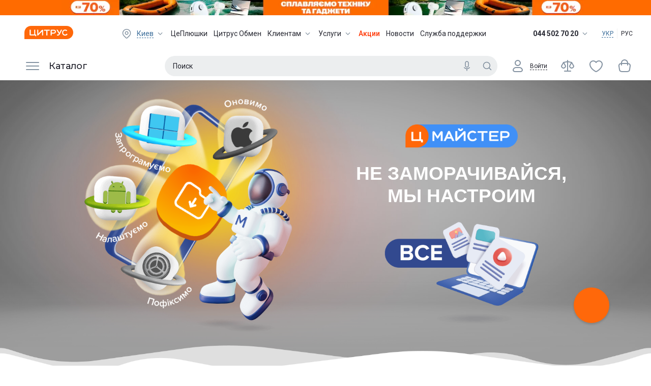

--- FILE ---
content_type: text/html; charset=utf-8
request_url: https://www.ctrs.com.ua/ru/citrus-master-service/
body_size: 83957
content:
<!DOCTYPE html><html lang="ru"><head><meta charSet="utf-8"/><link rel="preload" as="image" imageSrcSet="/_next/image/?url=http%3A%2F%2Fi.citrus.world%2Fuploads%2Fshares%2F2025%2FSeptember%2Fsplavlyayemo-tehniku-ta-gadzheti%2Fnew%2F640x80.png%3F_t%3D1768320677&amp;w=384&amp;q=75 1x, /_next/image/?url=http%3A%2F%2Fi.citrus.world%2Fuploads%2Fshares%2F2025%2FSeptember%2Fsplavlyayemo-tehniku-ta-gadzheti%2Fnew%2F640x80.png%3F_t%3D1768320677&amp;w=640&amp;q=75 2x"/><title>Цитрус Мастер ᐈ Настройка новых гаджетов в интернет-магазине Цитрус</title><meta data-n-head="ssr" data-hid="viewport" name="viewport" content="width=device-width, minimum-scale=1, initial-scale=1, shrink-to-fit=no, user-scalable=0, viewport-fit=cover"/><meta name="description" content="【Цитрус】Цитрус Мастер ✔️ Выгодные цены ✔️ Постоянно действующие акции и скидки ❱❱ Подробные характеристики, отзывы и обзоры ☀️ Гарантия!"/><meta name="keywords"/><meta name="og:type" property="og:type" content="website"/><link rel="alternate" href="https://www.ctrs.com.ua/ru/citrus-master-service/" hrefLang="ru-UA"/><link rel="alternate" href="https://www.ctrs.com.ua/citrus-master-service/" hrefLang="uk-UA"/><meta name="og:site_name" property="og:site_name" content="Интернет-магазин Цитруc"/><meta property="og:site_name" content="Citrus"/><meta property="fb:app_id" content="1104149372991367"/><meta property="og:locale:alternate" content="ru-UA"/><meta property="og:url" content="https://www.ctrs.com.ua/ru/citrus-master-service/"/><meta property="og:locale" content="ru-UA"/><meta property="og:title" content="Цитрус Мастер ᐈ Настройка новых гаджетов в интернет-магазине Цитрус"/><meta property="og:description" content="【Цитрус】Цитрус Мастер ✔️ Выгодные цены ✔️ Постоянно действующие акции и скидки ❱❱ Подробные характеристики, отзывы и обзоры ☀️ Гарантия!"/><meta property="og:image"/><base href="/"/><script type="application/ld+json">{"@context":"https://schema.org","@type":"BreadcrumbList","itemListElement":[{"@type":"ListItem","position":1,"item":{"@id":"https://www.ctrs.com.ua/","name":"Цитрус Мастер"}}]}</script><meta name="copyright" lang="ru" content="© Интернет-магазин Цитрус - гаджеты и аксессуары 2000-2026"/><meta name="next-head-count" content="21"/><link rel="preconnect" href="https://i.citrus.world"/><link rel="apple-touch-icon" sizes="180x180" href="/apple-touch-icon.png"/><link rel="icon" type="image/png" sizes="32x32" href="/favicon-32x32.png"/><link rel="icon" type="image/png" sizes="16x16" href="/favicon-16x16.png"/><link rel="manifest" href="/site.webmanifest"/><link rel="mask-icon" href="/safari-pinned-tab.svg" color="#ff680a"/><meta name="msapplication-TileColor" content="#da532c"/><meta name="theme-color" content="#ffffff"/><meta charSet="utf-8"/><meta name="author" content="citrus fe team"/><meta name="facebook-domain-verification" content="2ooxqfgbcfhqz561k1yxsplzkv4cne"/><meta name="google-site-verification" content="DWJUjOJ8u7pCtiAaRZcUO7W3mNvVVJvrP4kcDe4fpTE"/><script type="application/ld+json">{"@context":"http://schema.org","@type":"WebSite","url":"https://www.ctrs.com.ua/","potentialAction":{"@type":"SearchAction","target":"https://www.ctrs.com.ua/search?query={search_term_string}","query-input":"required name=search_term_string"}}</script><script type="application/ld+json">{"@context":"http://schema.org","@type":"Organization","name":"Цитрус — гаджеты и аксессуары","url":"https://www.ctrs.com.ua/","logo":"https://i.citrus.world/pictures/all/svg/citrus_brand_new_logo.svg","foundingDate":"2000","contactPoint":[{"@type":"ContactPoint","telephone":"+38-044-502-70-20","contactType":"Sales"},{"@type":"ContactPoint","telephone":"+38-044-503-70-30","contactType":"Customer Support","email":"support@ctrs.com.ua"}],"sameAs":["https://www.facebook.com/ctrs.com.ua","https://www.instagram.com/citrus_ua/","https://www.linkedin.com/company/citrus-trade-llc"]}</script><link rel="preload" href="/_next/static/media/904be59b21bd51cb-s.p.woff2" as="font" type="font/woff2" crossorigin="anonymous" data-next-font="size-adjust"/><link rel="preload" href="/_next/static/media/47cbc4e2adbc5db9-s.p.woff2" as="font" type="font/woff2" crossorigin="anonymous" data-next-font="size-adjust"/><script id="tgp-shim" data-nscript="beforeInteractive">(function(){var w=window;var q=w.__tgpq||[];var d=null;function s(){if(d){return d.apply(this,arguments)}q.push([].slice.call(arguments))}s.__shim=true;try{var tgp=s}catch(e){}try{Object.defineProperty(w,'tgp',{configurable:true,enumerable:false,get:function(){return s},set:function(fn){d=typeof fn==='function'?fn:null;if(d&&q.length){var items=q.splice(0);for(var i=0;i<items.length;i++){try{d.apply(null,items[i])}catch(e){console.error('[tgp] call failed',e)}}}}})}catch(e){w.tgp=s}w.__tgpq=q})();</script><link rel="preload" href="/_next/static/css/edaae4af39737b25.css" as="style"/><link rel="stylesheet" href="/_next/static/css/edaae4af39737b25.css" data-n-g=""/><link rel="preload" href="/_next/static/css/f6457003b2d7aba7.css" as="style"/><link rel="stylesheet" href="/_next/static/css/f6457003b2d7aba7.css" data-n-p=""/><link rel="preload" href="/_next/static/css/daf077ba448139ef.css" as="style"/><link rel="stylesheet" href="/_next/static/css/daf077ba448139ef.css"/><noscript data-n-css=""></noscript><script defer="" nomodule="" src="/_next/static/chunks/polyfills-42372ed130431b0a.js"></script><script defer="" src="/_next/static/chunks/8116.b0868e0042af3579.js"></script><script src="/_next/static/chunks/webpack-4a63362e55597230.js" defer=""></script><script src="/_next/static/chunks/framework-9aed8b29746770a5.js" defer=""></script><script src="/_next/static/chunks/main-a367e84f939d96bc.js" defer=""></script><script src="/_next/static/chunks/pages/_app-10f53dcb26dd38d8.js" defer=""></script><script src="/_next/static/chunks/7420-96ef08d3f5a72e4b.js" defer=""></script><script src="/_next/static/chunks/2720-08855a015b849311.js" defer=""></script><script src="/_next/static/chunks/3623-9165e643702e3e9c.js" defer=""></script><script src="/_next/static/chunks/6086-9d05439d6ebb3aba.js" defer=""></script><script src="/_next/static/chunks/pages/%5B...dynamic%5D-268efb6510c640a7.js" defer=""></script><script src="/_next/static/0x7Hg92HQO_OXoDHOuYa_/_buildManifest.js" defer=""></script><script src="/_next/static/0x7Hg92HQO_OXoDHOuYa_/_ssgManifest.js" defer=""></script></head><body><div id="__next"><div class="__variable_50b907 __variable_0cb770"><div class="df fdc full rootBg"><header class="Header_header__Lv7NX top-banner-head"><div style="display:none"><a href="/ru/odesa/">odesa</a><a href="/ru/dnipro/">dnipro</a><a href="/ru/kharkiv/">kharkiv</a><a href="/ru/lviv/">lviv</a><a href="/ru/zaporizhzhya/">zaporizhzhya</a><a href="/ru/poltava/">poltava</a><a href="/ru/ternopil/">ternopil</a><a href="/ru/ivano-frankivsk/">ivano-frankivsk</a><a href="/ru/vinnytsia/">vinnytsia</a><a href="/ru/zhytomyr/">zhytomyr</a><a href="/ru/khmelnytskyy/">khmelnytskyy</a><a href="/ru/mykoliyiv/">mykoliyiv</a><a href="/ru/kryvyi-rih/">kryvyi-rih</a><a href="/ru/kropyvnytskyi/">kropyvnytskyi</a></div><div style="background-color:#ff6b00" class="t0 l0 r0 top-banner TopBanner_topBanner__FvJdJ"><a class="df jcc full-height TopBanner_link__ur9f4" href="/actions/splavlyayemo-tehniku-ta-gadzheti/" target="_blank" rel="noreferrer"><span style="box-sizing:border-box;display:inline-block;overflow:hidden;width:initial;height:initial;background:none;opacity:1;border:0;margin:0;padding:0;position:relative;max-width:100%"><span style="box-sizing:border-box;display:block;width:initial;height:initial;background:none;opacity:1;border:0;margin:0;padding:0;max-width:100%"><img style="display:block;max-width:100%;width:initial;height:initial;background:none;opacity:1;border:0;margin:0;padding:0" alt="" aria-hidden="true" src="data:image/svg+xml,%3csvg%20xmlns=%27http://www.w3.org/2000/svg%27%20version=%271.1%27%20width=%27320%27%20height=%2740%27/%3e"/></span><img alt="" srcSet="/_next/image/?url=http%3A%2F%2Fi.citrus.world%2Fuploads%2Fshares%2F2025%2FSeptember%2Fsplavlyayemo-tehniku-ta-gadzheti%2Fnew%2F640x80.png%3F_t%3D1768320677&amp;w=384&amp;q=75 1x, /_next/image/?url=http%3A%2F%2Fi.citrus.world%2Fuploads%2Fshares%2F2025%2FSeptember%2Fsplavlyayemo-tehniku-ta-gadzheti%2Fnew%2F640x80.png%3F_t%3D1768320677&amp;w=640&amp;q=75 2x" src="/_next/image/?url=http%3A%2F%2Fi.citrus.world%2Fuploads%2Fshares%2F2025%2FSeptember%2Fsplavlyayemo-tehniku-ta-gadzheti%2Fnew%2F640x80.png%3F_t%3D1768320677&amp;w=640&amp;q=75" decoding="async" data-nimg="intrinsic" class="TopBanner_topBannerImg__SMd3F" style="position:absolute;top:0;left:0;bottom:0;right:0;box-sizing:border-box;padding:0;border:none;margin:auto;display:block;width:0;height:0;min-width:100%;max-width:100%;min-height:100%;max-height:100%;background-size:cover;background-position:0% 0%;filter:blur(20px);background-image:url(&quot;[data-uri]&quot;)"/><noscript><img alt="" decoding="async" data-nimg="intrinsic" style="position:absolute;top:0;left:0;bottom:0;right:0;box-sizing:border-box;padding:0;border:none;margin:auto;display:block;width:0;height:0;min-width:100%;max-width:100%;min-height:100%;max-height:100%" class="TopBanner_topBannerImg__SMd3F" srcSet="/_next/image/?url=http%3A%2F%2Fi.citrus.world%2Fuploads%2Fshares%2F2025%2FSeptember%2Fsplavlyayemo-tehniku-ta-gadzheti%2Fnew%2F640x80.png%3F_t%3D1768320677&amp;w=384&amp;q=75 1x, /_next/image/?url=http%3A%2F%2Fi.citrus.world%2Fuploads%2Fshares%2F2025%2FSeptember%2Fsplavlyayemo-tehniku-ta-gadzheti%2Fnew%2F640x80.png%3F_t%3D1768320677&amp;w=640&amp;q=75 2x" src="/_next/image/?url=http%3A%2F%2Fi.citrus.world%2Fuploads%2Fshares%2F2025%2FSeptember%2Fsplavlyayemo-tehniku-ta-gadzheti%2Fnew%2F640x80.png%3F_t%3D1768320677&amp;w=640&amp;q=75"/></noscript></span><span style="box-sizing:border-box;display:inline-block;overflow:hidden;width:initial;height:initial;background:none;opacity:1;border:0;margin:0;padding:0;position:relative;max-width:100%"><span style="box-sizing:border-box;display:block;width:initial;height:initial;background:none;opacity:1;border:0;margin:0;padding:0;max-width:100%"><img style="display:block;max-width:100%;width:initial;height:initial;background:none;opacity:1;border:0;margin:0;padding:0" alt="" aria-hidden="true" src="data:image/svg+xml,%3csvg%20xmlns=%27http://www.w3.org/2000/svg%27%20version=%271.1%27%20width=%271039%27%20height=%2730%27/%3e"/></span><img alt="" src="[data-uri]" decoding="async" data-nimg="intrinsic" class="TopBanner_topBannerImg__SMd3F" style="position:absolute;top:0;left:0;bottom:0;right:0;box-sizing:border-box;padding:0;border:none;margin:auto;display:block;width:0;height:0;min-width:100%;max-width:100%;min-height:100%;max-height:100%;background-size:cover;background-position:0% 0%;filter:blur(20px);background-image:url(&quot;[data-uri]&quot;)"/><noscript><img alt="" loading="lazy" decoding="async" data-nimg="intrinsic" style="position:absolute;top:0;left:0;bottom:0;right:0;box-sizing:border-box;padding:0;border:none;margin:auto;display:block;width:0;height:0;min-width:100%;max-width:100%;min-height:100%;max-height:100%" class="TopBanner_topBannerImg__SMd3F" srcSet="/_next/image/?url=https%3A%2F%2Fi.citrus.world%2Fuploads%2Fshares%2F2025%2FSeptember%2Fsplavlyayemo-tehniku-ta-gadzheti%2Fnew%2F2048x60.png%3F_t%3D1768320677&amp;w=1080&amp;q=75 1x, /_next/image/?url=https%3A%2F%2Fi.citrus.world%2Fuploads%2Fshares%2F2025%2FSeptember%2Fsplavlyayemo-tehniku-ta-gadzheti%2Fnew%2F2048x60.png%3F_t%3D1768320677&amp;w=3840&amp;q=75 2x" src="/_next/image/?url=https%3A%2F%2Fi.citrus.world%2Fuploads%2Fshares%2F2025%2FSeptember%2Fsplavlyayemo-tehniku-ta-gadzheti%2Fnew%2F2048x60.png%3F_t%3D1768320677&amp;w=3840&amp;q=75"/></noscript></span></a></div><div class="dn first-line-header Header_headerFirstLine__f9BTE"><div class="main-container df jcsb aic full-width Header_headerFirstLineContainer__vP5Bb"><a class="Header_logo__1cNlA" href="/ru/"><img src="/images/logo.svg" alt="Citrus Logo Image" width="96" height="26"/></a><ul class="df lstn jcsb TopMenu_menu__NZk1a"><li><div class="df aic link"><svg viewBox="0 0 24 24" fill="currentColor" class="icon-component City_location___q6oa"><path fill-rule="evenodd" clip-rule="evenodd" d="M11.9997 3C14.1886 2.99978 16.2887 3.86353 17.8328 5.40211C21.0557 8.61388 21.0557 13.7966 17.8328 17.0083L13.5863 21.2305C12.7087 22.103 11.2913 22.103 10.4137 21.2306L6.16715 17.0094C2.94431 13.7977 2.94428 8.61505 6.16708 5.40328C7.71086 3.86443 9.81083 3.00022 11.9997 3ZM11.9999 4.5C13.7945 4.49982 15.513 5.20813 16.7741 6.46467C19.4086 9.09014 19.4084 13.3203 16.774 15.9458L12.5287 20.1667C12.2362 20.4576 11.7637 20.4576 11.4712 20.1668L7.22582 15.9467C4.59134 13.3212 4.59147 9.09113 7.22606 6.46562C8.48684 5.20883 10.2052 4.50018 11.9999 4.5ZM12.0048 7.50001V7.5L12.0003 7.5C10.0451 7.50014 8.45812 9.0811 8.45053 11.0362C8.44294 12.9913 10.0176 14.5846 11.9727 14.5999C13.9278 14.6152 15.5272 13.0468 15.5503 11.0918H15.5503L15.5503 11.0873C15.5615 9.11775 13.9743 7.51187 12.0048 7.50001ZM9.95052 11.042C9.9549 9.91379 10.8701 9.00131 11.9981 9C13.1376 9.00809 14.0556 9.93696 14.0503 11.0765C14.0358 12.2043 13.1127 13.1088 11.9844 13.0999C10.8555 13.0911 9.94613 12.1711 9.95052 11.042Z" fill="currentColor"></path></svg><span class="City_currentCity__s8wES link link-dashed"></span><svg viewBox="0 0 24 24" fill="currentColor" class="icon-component ArrowTrigger_arrow__bDatM"><path xmlns="http://www.w3.org/2000/svg" fill-rule="evenodd" clip-rule="evenodd" d="M6.46967 9.46717C6.76256 9.17427 7.23744 9.17427 7.53033 9.46717L12 13.9368L16.4697 9.46717C16.7626 9.17427 17.2374 9.17427 17.5303 9.46717C17.8232 9.76006 17.8232 10.2349 17.5303 10.5278L12.5303 15.5278C12.3897 15.6685 12.1989 15.7475 12 15.7475C11.8011 15.7475 11.6103 15.6685 11.4697 15.5278L6.46967 10.5278C6.17678 10.2349 6.17678 9.76006 6.46967 9.46717Z" fill="currentColor"></path></svg></div></li><li class="df aic"><a href="/ru/plushki/">ЦеПлюшки</a></li><li class="df aic"><a href="/ru/obmen/">Цитрус Обмен</a></li><li class="df aic"><div class="dib"><a class="df aic TopMenu_link__BFYCp" href="/ru/about/">Клиентам<svg viewBox="0 0 24 24" fill="currentColor" class="icon-component TopMenu_trigger__SnlV_ ArrowTrigger_arrow__bDatM"><path xmlns="http://www.w3.org/2000/svg" fill-rule="evenodd" clip-rule="evenodd" d="M6.46967 9.46717C6.76256 9.17427 7.23744 9.17427 7.53033 9.46717L12 13.9368L16.4697 9.46717C16.7626 9.17427 17.2374 9.17427 17.5303 9.46717C17.8232 9.76006 17.8232 10.2349 17.5303 10.5278L12.5303 15.5278C12.3897 15.6685 12.1989 15.7475 12 15.7475C11.8011 15.7475 11.6103 15.6685 11.4697 15.5278L6.46967 10.5278C6.17678 10.2349 6.17678 9.76006 6.46967 9.46717Z" fill="currentColor"></path></svg></a></div></li><li class="df aic"><div class="dib"><a class="df aic TopMenu_link__BFYCp" href="/ru/citrus-services/">Услуги<svg viewBox="0 0 24 24" fill="currentColor" class="icon-component TopMenu_trigger__SnlV_ ArrowTrigger_arrow__bDatM"><path xmlns="http://www.w3.org/2000/svg" fill-rule="evenodd" clip-rule="evenodd" d="M6.46967 9.46717C6.76256 9.17427 7.23744 9.17427 7.53033 9.46717L12 13.9368L16.4697 9.46717C16.7626 9.17427 17.2374 9.17427 17.5303 9.46717C17.8232 9.76006 17.8232 10.2349 17.5303 10.5278L12.5303 15.5278C12.3897 15.6685 12.1989 15.7475 12 15.7475C11.8011 15.7475 11.6103 15.6685 11.4697 15.5278L6.46967 10.5278C6.17678 10.2349 6.17678 9.76006 6.46967 9.46717Z" fill="currentColor"></path></svg></a></div></li><li class="df aic highlight"><a href="/shares/" target="_blank" rel="noreferrer">Акции</a></li><li class="df aic"><a href="/news/" target="_blank" rel="noreferrer">Новости</a></li><li class="df aic"><a href="/ru/support/">Служба поддержки</a></li></ul><div class="df aic"><div class="Phones_trigger__KEpS_"><span class="Phones_phone__iP3ao">044 502 70 20</span><svg viewBox="0 0 24 24" fill="currentColor" class="icon-component ArrowTrigger_arrow__bDatM"><path xmlns="http://www.w3.org/2000/svg" fill-rule="evenodd" clip-rule="evenodd" d="M6.46967 9.46717C6.76256 9.17427 7.23744 9.17427 7.53033 9.46717L12 13.9368L16.4697 9.46717C16.7626 9.17427 17.2374 9.17427 17.5303 9.46717C17.8232 9.76006 17.8232 10.2349 17.5303 10.5278L12.5303 15.5278C12.3897 15.6685 12.1989 15.7475 12 15.7475C11.8011 15.7475 11.6103 15.6685 11.4697 15.5278L6.46967 10.5278C6.17678 10.2349 6.17678 9.76006 6.46967 9.46717Z" fill="currentColor"></path></svg></div><div class="LocaleSwitcher_languages__tkNh_"><a href="/citrus-master-service/">УКР</a><div class="LocaleSwitcher_languagesDevider__p3_JP"></div><span class="LocaleSwitcher_active__eCYtk">РУС</span></div></div></div></div><div class="t0 full-width fixed-header Header_headerSecondLine__7y_pv"><div class="Header_headerSecondLineBlur__L8byR"></div><div class="main-container df jcsb fww full-height pr Header_headerSecondLineContainer__YxunC"><div class="MainMenu_root__SbrYw"><div class="mr8"><button type="button" class="dn aic jcfs cup on bd0 menu-trigger MainMenu_catalog__XGU87"><svg viewBox="0 0 32 32" fill="currentColor" class="icon-component MainMenu_icon__s2UM2"><path fill-rule="evenodd" clip-rule="evenodd" d="M3 9a1 1 0 0 1 1-1h24a1 1 0 1 1 0 2H4a1 1 0 0 1-1-1Zm0 7a1 1 0 0 1 1-1h24a1 1 0 1 1 0 2H4a1 1 0 0 1-1-1Zm1 6a1 1 0 1 0 0 2h24a1 1 0 1 0 0-2H4Z"></path></svg><span>Каталог</span></button></div><nav class="dn"><a href="/ru/smartfony/brand-samsung/" title="Samsung Galaxy">Samsung Galaxy</a><a href="/ru/actions/splavlyayemo-tehniku-ta-gadzheti/" title="Сплавляємо до -70%!">Сплавляємо до -70%!</a><a href="/ru/brands/apple/" title="Apple">Apple</a><a href="/ru/smartfony/" title="Смартфоны">Смартфоны</a><a href="/ru/b-u-iphone/brand-apple/sostoyanie_novyy-20/" title="Новый 2.0">Новый 2.0</a><a href="/ru/energonezalezhnist/" title="Энергетическая автономность">Энергетическая автономность</a><a href="/ru/ce-outlet/" title="Це outlet">Це outlet</a><a href="/ru/zvuk-i-muzyka/" title="Аудио">Аудио</a><a href="/ru/planshety-noutbuki-i-kompyutery/" title="Ноутбуки, планшеты, ПК, МФУ">Ноутбуки, планшеты, ПК, МФУ</a><a href="/ru/krasa-ta-zdorovya/" title="Красота и здоровье">Красота и здоровье</a><a href="/ru/tehnika-dlya-doma/" title="Техника для дома">Техника для дома</a><a href="/ru/tehnika-dlya-kuhni/" title="Техника для кухни">Техника для кухни</a><a href="/ru/televizori-ta-multimedia/" title="Телевизоры и мультимедиа">Телевизоры и мультимедиа</a><a href="/ru/gejming/" title="Гейминг">Гейминг</a><a href="/ru/smart-chasy-i-trekery/" title="Смарт-часы и трекеры">Смарт-часы и трекеры</a><a href="/ru/aksessuary-dlya-sredstv-svyazi-noutbukov/" title="Аксессуары для гаджетов">Аксессуары для гаджетов</a><a href="/ru/tovary-dlya-doma-i-auto/" title="Для дома, сада и авто">Для дома, сада и авто</a><a href="/ru/umnyy-dom/" title="Умный дом">Умный дом</a><a href="/ru/foto-video/" title="Фото и видео">Фото и видео</a><a href="/ru/samsung-galaxy-ai/" title="Samsung Galaxy AI">Samsung Galaxy AI</a><a href="/ru/smartfony/brand-samsung/seriya_galaxy-s25-fe/" title="Samsung Galaxy S25 FE">Samsung Galaxy S25 FE</a><a href="/ru/smartfony/brand-samsung/seriya_galaxy-s25-edge/" title="Samsung Galaxy S25 Edge">Samsung Galaxy S25 Edge</a><a href="/ru/smartfony/brand-samsung/seriya_galaxy-flip-7-fe/" title="Samsung Galaxy Flip 7 FE">Samsung Galaxy Flip 7 FE</a><a href="/ru/smartfony/brand-samsung/seriya_galaxy-flip-7/" title="Samsung Galaxy Flip 7">Samsung Galaxy Flip 7</a><a href="/ru/smartfony/brand-samsung/seriya_galaxy-fold-7/" title="Samsung Galaxy Fold 7">Samsung Galaxy Fold 7</a><a href="/ru/smartfony/brand-samsung/seriya_galaxy-a07/" title="Samsung Galaxy A07">Samsung Galaxy A07</a><a href="/ru/smart-chasy/brand-samsung/seriya_galaxy-watch8/" title="Samsung Galaxy Watch8">Samsung Galaxy Watch8</a><a href="/ru/smart-chasy/brand-samsung/seriya_galaxy-watch8-classic/" title="Samsung Galaxy Watch8 Classic">Samsung Galaxy Watch8 Classic</a><a href="/ru/smart-chasy/brand-samsung/seriya_galaxy-watch-ultra-2025/" title="Samsung Galaxy Watch Ultra 2025">Samsung Galaxy Watch Ultra 2025</a><a href="/ru/naushniki/brand-samsung/seriya_galaxy-buds-3-pro/" title="Samsung Galaxy Buds 3 Pro">Samsung Galaxy Buds 3 Pro</a><a href="/ru/planshety/brand-samsung/" title="Планшеты Samsung Galaxy">Планшеты Samsung Galaxy</a><a href="/ru/planshety/brand-samsung/seriya_galaxy-tab-s10-fe-wi-fi_galaxy-tab-s10-fe-5g/" title="Galaxy Tab S10 FE">Galaxy Tab S10 FE</a><a href="/ru/planshety/brand-samsung/seriya_galaxy-tab-s10-feplus-wi-fi_galaxy-tab-s10-feplus-5g/" title="Galaxy Tab S10 FE+">Galaxy Tab S10 FE+</a><a href="/ru/planshety/brand-samsung/seriya_galaxy-tab-a11-wi-fi_galaxy-tab-a11-4g/" title="Galaxy Tab A11">Galaxy Tab A11</a><a href="/ru/planshety/brand-samsung/seriya_galaxy-tab-a11plus-wi-fi_galaxy-tab-a11plus-5g/" title="Galaxy Tab A11+">Galaxy Tab A11+</a><a href="/ru/planshety/brand-samsung/seriya_galaxy-tab-s11-wi-fi_galaxy-tab-s11-5g/" title="Galaxy Tab S11">Galaxy Tab S11</a><a href="/ru/planshety/brand-samsung/seriya_galaxy-tab-s11-ultra-5g/" title="Galaxy Tab S11 Ultra">Galaxy Tab S11 Ultra</a><a href="/ru/planshety/brand-samsung/seriya_galaxy-tab-a9plus-wi-fi-2025_galaxy-tab-a9plus-5g-2025/" title="Galaxy Tab A9+">Galaxy Tab A9+</a><a href="/ru/planshety/brand-samsung/seriya_galaxy-tab-a9-wi-fi_galaxy-tab-a9-4g/" title="Galaxy Tab A9">Galaxy Tab A9</a><a href="/ru/planshety/brand-samsung/seriya_galaxy-tab-s6-lite-lte-2024/" title="Galaxy Tab S6 Lite">Galaxy Tab S6 Lite</a><a href="/ru/smartfony/brand-samsung/" title="Cмартфоны Samsung Galaxy">Cмартфоны Samsung Galaxy</a><a href="/ru/smartfony/brand-samsung/seriya_galaxy-s25-fe/" title="Samsung Galaxy S25 FE">Samsung Galaxy S25 FE</a><a href="/ru/smartfony/brand-samsung/seriya_galaxy-s25-edge/" title="Samsung Galaxy S25 Edge">Samsung Galaxy S25 Edge</a><a href="/ru/smartfony/brand-samsung/seriya_galaxy-flip-7-fe/" title="Samsung Galaxy Flip 7 FE">Samsung Galaxy Flip 7 FE</a><a href="/ru/smartfony/brand-samsung/seriya_galaxy-flip-7/" title="Samsung Galaxy Flip 7">Samsung Galaxy Flip 7</a><a href="/ru/smartfony/brand-samsung/seriya_galaxy-fold-7/" title="Samsung Galaxy Fold 7">Samsung Galaxy Fold 7</a><a href="/ru/smartfony/brand-samsung/seriya_galaxy-a07/" title="Samsung Galaxy A07">Samsung Galaxy A07</a><a href="/ru/smartfony/brand-samsung/seriya_galaxy-s25/" title="Samsung Galaxy S25">Samsung Galaxy S25</a><a href="/ru/smartfony/brand-samsung/seriya_galaxy-s25-plus/" title="Samsung Galaxy S25 Plus">Samsung Galaxy S25 Plus</a><a href="/ru/smartfony/brand-samsung/seriya_galaxy-s25-ultra/" title="Samsung Galaxy S25 Ultra">Samsung Galaxy S25 Ultra</a><a href="/ru/smartfony/brand-samsung/seriya_galaxy-s24-fe/" title="Samsung Galaxy S24 FE">Samsung Galaxy S24 FE</a><a href="/ru/smartfony/brand-samsung/seriya_galaxy-a26/" title="Samsung Galaxy A26">Samsung Galaxy A26</a><a href="/ru/smartfony/brand-samsung/seriya_galaxy-a36/" title="Samsung Galaxy A36">Samsung Galaxy A36</a><a href="/ru/smartfony/brand-samsung/seriya_galaxy-flip-6/" title="Samsung Galaxy Flip 6">Samsung Galaxy Flip 6</a><a href="/ru/smartfony/brand-samsung/seriya_galaxy-fold-6/" title="Samsung Galaxy Fold 6">Samsung Galaxy Fold 6</a><a href="/ru/naushniki/brand-samsung/" title="Наушники Samsung Galaxy Buds">Наушники Samsung Galaxy Buds</a><a href="/ru/naushniki/navushniki-samsung-galaxy-buds3-fe-gray-773600.html" title="Samsung Galaxy Buds3 FE">Samsung Galaxy Buds3 FE</a><a href="/ru/naushniki/brand-samsung/seriya_galaxy-buds-3/" title="Samsung Galaxy Buds 3">Samsung Galaxy Buds 3</a><a href="/ru/naushniki/brand-samsung/seriya_galaxy-buds-3-pro/" title="Samsung Galaxy Buds 3 Pro">Samsung Galaxy Buds 3 Pro</a><a href="/ru/naushniki/brand-samsung/seriya_galaxy-buds-2/" title="Samsung Galaxy Buds 2">Samsung Galaxy Buds 2</a><a href="/ru/naushniki/brand-samsung/seriya_galaxy-buds-fe/" title="Samsung Galaxy Buds FE">Samsung Galaxy Buds FE</a><a href="/ru/smart-chasy/brand-samsung/" title="Смарт-часы Samsung Galaxy Watch">Смарт-часы Samsung Galaxy Watch</a><a href="/ru/smart-chasy/brand-samsung/seriya_galaxy-watch8/" title="Samsung Galaxy Watch8">Samsung Galaxy Watch8</a><a href="/ru/smart-chasy/brand-samsung/seriya_galaxy-watch8-classic/" title="Samsung Galaxy Watch8 Classic">Samsung Galaxy Watch8 Classic</a><a href="/ru/smart-chasy/brand-samsung/seriya_galaxy-watch-ultra-2025/" title="Samsung Galaxy Watch Ultra">Samsung Galaxy Watch Ultra</a><a href="/ru/smart-chasy/brand-samsung/seriya_galaxy-watch6/" title="Samsung Galaxy Watch 6">Samsung Galaxy Watch 6</a><a href="/ru/smart-chasy/brand-samsung/seriya_galaxy-watch6-classic/" title="Samsung Galaxy Watch6 Classic">Samsung Galaxy Watch6 Classic</a><a href="/ru/smart-chasy/brand-samsung/seriya_galaxy-watch-7/" title="Samsung Galaxy Watch 7">Samsung Galaxy Watch 7</a><a href="/ru/smart-chasy/brand-samsung/seriya_galaxy-watch-ultra/" title="Samsung Galaxy Watch Ultra">Samsung Galaxy Watch Ultra</a><a href="/ru/chekhly-dlya-smartfonov/brand-samsung/" title="Аксессуары Samsung">Аксессуары Samsung</a><a href="/ru/chekhly-dlya-smartfonov/brand-samsung/brend-smartfona_samsung/" title="Чехлы для смартфонов Samsung original">Чехлы для смартфонов Samsung original</a><a href="/ru/chekhly-dlya-smartfonov/brend-smartfona_samsung/?order=price-asc" title="Чехлы для смартфонов Samsung от 99 ₴">Чехлы для смартфонов Samsung от 99 ₴</a><a href="/ru/chekhly-dlya-planshetov/brand-samsung/brend-plansheta_samsung/" title="Чехлы для планшетов Samsung original">Чехлы для планшетов Samsung original</a><a href="/ru/chekhly-dlya-planshetov/brend-plansheta_samsung/" title="Чехлы для планшетов Samsung">Чехлы для планшетов Samsung</a><a href="/ru/zashchitnye-plenki-dlya-smartfonov/brend-smartfona_samsung/" title="Защитное стекло и пленки для смартфонов Samsung">Защитное стекло и пленки для смартфонов Samsung</a><a href="/ru/zashchitnye-plenki-dlya-planshetov/brend-plansheta_samsung/" title="Защитные пленки для планшетов Samsung">Защитные пленки для планшетов Samsung</a><a href="/ru/zaryadnye-ustroystva-23/brand-samsung/tip_besprovodnye/" title="Зарядные устройства Samsung Беспроводные">Зарядные устройства Samsung Беспроводные</a><a href="/ru/zaryadnye-ustroystva-23/brand-samsung/" title="Зарядные устройства Samsung">Зарядные устройства Samsung</a><a href="/ru/stilusy-dlya-ekrana-67/sovmestimyy-brend_android_universalnyy/" title="Стилус для экрана">Стилус для экрана</a><a href="/ru/actions/zabigaj-na-vigodu/" title="Скидки на оригинальные аксессуары Samsung">Скидки на оригинальные аксессуары Samsung</a><a href="/ru/citrus-master/" title="Цитрус Мастер для смартфонов">Цитрус Мастер для смартфонов</a><a href="/ru/citrus-master/legkiy-start-668907.html" title="Пакет настройки &quot;Легкий Старт&quot;">Пакет настройки &quot;Легкий Старт&quot;</a><a href="/ru/citrus-master/nakleyka-zashchitnogo-stekla-planshet-561255.html" title="Услуга &quot;Наклейка защитного покрытия на смартфон&quot;">Услуга &quot;Наклейка защитного покрытия на смартфон&quot;</a><a href="/ru/citrus-master/ustanovka-i-nastroyka-mesendzhera-676792.html" title="Услуга &quot;Установка и настройка мессенджера&quot;">Услуга &quot;Установка и настройка мессенджера&quot;</a><a href="/ru/citrus-master/perenos-kontaktov-13508.html" title="Услуга &quot;Перенос контактов&quot;">Услуга &quot;Перенос контактов&quot;</a><a href="/ru/citrus-master/adlock-mobile-protection-12-mes-682848.html" title="Блокировщик рекламы AdLock Mobile Protection 12 мес.">Блокировщик рекламы AdLock Mobile Protection 12 мес.</a><a href="/ru/citrus-master/chistka-ustroystva-ot-virusov-601161.html" title="Услуга &quot;Очистка памяти на устройстве&quot;">Услуга &quot;Очистка памяти на устройстве&quot;</a><a href="/ru/citrus-master/avast-mobile-security-premium-12-mes-682858.html" title="Антивирус AVAST Mobile Security Premium 12 мес.">Антивирус AVAST Mobile Security Premium 12 мес.</a><a href="/ru/citrus-master/perenos-dannykh-ot-20-gb-601251.html" title="Услуга &quot;Миграция фото/видео до 10 ГБ&quot;">Услуга &quot;Миграция фото/видео до 10 ГБ&quot;</a><a href="/ru/startovye-pakety/" title="Стартовые пакеты">Стартовые пакеты</a><a href="/ru/shares/?type=100" title="Samsung Club by Citrus">Samsung Club by Citrus</a><a href="/ru/obmen/" title="Выгода до -90% с Цитрус Обмен">Выгода до -90% с Цитрус Обмен</a><a href="/ru/gift-certificates/" title="Подарочные сертификаты и карты">Подарочные сертификаты и карты</a><a href="/ru/brands/apple/" title="Новинки Apple">Новинки Apple</a><a href="/ru/smartfony/brand-apple/seriya_iphone-17-pro-max/" title="iPhone 17 Pro Max">iPhone 17 Pro Max</a><a href="/ru/smartfony/brand-apple/seriya_iphone-17-pro/" title="iPhone 17 Pro">iPhone 17 Pro</a><a href="/ru/smartfony/brand-apple/seriya_iphone-air/" title="iPhone Air">iPhone Air</a><a href="/ru/smartfony/brand-apple/seriya_iphone-17/" title="iPhone 17">iPhone 17</a><a href="/ru/planshety/brand-apple/seriya_ipad-11-2025/" title="iPad 11">iPad 11</a><a href="/ru/planshety/brand-apple/seriya_ipad-air-11-2025/" title="iPad Air 11&#x27;&#x27; 2025">iPad Air 11&#x27;&#x27; 2025</a><a href="/ru/planshety/brand-apple/seriya_ipad-air-13-2025/" title="iPad Air 13&#x27;&#x27; 2025">iPad Air 13&#x27;&#x27; 2025</a><a href="/ru/planshety/brand-apple/seriya_ipad-pro-11-2025/" title="iPad Pro 11&#x27;&#x27; 2025">iPad Pro 11&#x27;&#x27; 2025</a><a href="/ru/planshety/brand-apple/seriya_ipad-pro-11-2025/" title="iPad Pro 13&#x27;&#x27; 2025">iPad Pro 13&#x27;&#x27; 2025</a><a href="/ru/noutbuki-i-ultrabuki/brand-apple/seriya_macbook-pro-m5/" title="MacBook Pro M5">MacBook Pro M5</a><a href="/ru/noutbuki-i-ultrabuki/brand-apple/seriya_macbook-air-m4/" title="MacBook Air M4">MacBook Air M4</a><a href="/ru/noutbuki-i-ultrabuki/brand-apple/seriya_macbook-pro-m4-pro/" title="MacBook Pro M4 Pro">MacBook Pro M4 Pro</a><a href="/ru/noutbuki-i-ultrabuki/brand-apple/seriya_macbook-pro-m4-max/" title="MacBook Pro M4 Max">MacBook Pro M4 Max</a><a href="/ru/naushniki/becprovodnaya-garnitura-apple-airpods-pro-3-775198.html" title="AirPods Pro 3">AirPods Pro 3</a><a href="/ru/smart-chasy/brand-apple/seriya_apple-watch-series-11/" title="Apple Watch 11">Apple Watch 11</a><a href="/ru/smart-chasy/brand-apple/seriya_apple-watch-se-3/" title="Apple Watch SE 3">Apple Watch SE 3</a><a href="/ru/smart-chasy/brand-apple/seriya_apple-watch-ultra-3/" title="Apple watch Ultra 3">Apple watch Ultra 3</a><a href="/ru/imac/brand-apple/seriya_apple-imac-m4/" title="iMac M4">iMac M4</a><a href="/ru/mac-studio/" title="Mac Studio">Mac Studio</a><a href="/ru/naushniki/brand-apple/" title="Airpods">Airpods</a><a href="/ru/naushniki/becprovodnaya-garnitura-apple-airpods-pro-3-775198.html" title="AirPods Pro 3">AirPods Pro 3</a><a href="/ru/naushniki/apple-airpods-4-752177.html" title="AirPods 4">AirPods 4</a><a href="/ru/naushniki/apple-airpods-4-anc-752178.html" title="AirPods 4 ANC">AirPods 4 ANC</a><a href="/ru/naushniki/brand-apple/vid-naushnikov_polnorazmernye/" title="Airpods Max">Airpods Max</a><a href="/ru/naushniki/becprovodnaya-garnitura-apple-airpods-pro-2-usb-c-729213.html" title="Airpods Pro 2">Airpods Pro 2</a><a href="/ru/smartfony/brand-apple/" title="iPhone">iPhone</a><a href="/ru/smartfony/brand-apple/seriya_iphone-17-pro-max/" title="iPhone 17 Pro max">iPhone 17 Pro max</a><a href="/ru/smartfony/brand-apple/seriya_iphone-17-pro/" title="iPhone 17 Pro">iPhone 17 Pro</a><a href="/ru/smartfony/brand-apple/seriya_iphone-air/" title="iPhone Air">iPhone Air</a><a href="/ru/smartfony/brand-apple/seriya_iphone-17/" title="iPhone 17">iPhone 17</a><a href="/ru/smartfony/brand-apple/seriya_iphone-16e/" title="iPhone 16e">iPhone 16e</a><a href="/ru/smartfony/brand-apple/seriya_iphone-16-pro-max/" title="iPhone 16 Pro Max">iPhone 16 Pro Max</a><a href="/ru/smartfony/brand-apple/seriya_iphone-16-pro/" title="iPhone 16 Pro">iPhone 16 Pro</a><a href="/ru/smartfony/brand-apple/seriya_iphone-16-plus/" title="iPhone 16 Plus">iPhone 16 Plus</a><a href="/ru/smartfony/brand-apple/seriya_iphone-16/" title="iPhone 16">iPhone 16</a><a href="/ru/smartfony/brand-apple/seriya_iphone-15-plus/" title="iPhone 15 Plus">iPhone 15 Plus</a><a href="/ru/smartfony/brand-apple/seriya_iphone-15/" title="iPhone 15">iPhone 15</a><a href="/ru/smartfony/brand-apple/seriya_iphone-13/" title="iPhone 13">iPhone 13</a><a href="/ru/smart-chasy/brand-apple/" title="Apple Watch">Apple Watch</a><a href="/ru/smart-chasy/brand-apple/seriya_apple-watch-series-11/" title="Apple Watch 11">Apple Watch 11</a><a href="/ru/smart-chasy/brand-apple/seriya_apple-watch-se-3/" title="Apple Watch SE 3">Apple Watch SE 3</a><a href="/ru/smart-chasy/brand-apple/seriya_apple-watch-ultra-3/" title="Apple watch Ultra 3">Apple watch Ultra 3</a><a href="/ru/smart-chasy/brand-apple/seriya_apple-watch-series-10/" title="Apple Watch 10">Apple Watch 10</a><a href="/ru/smart-chasy/brand-apple/seriya_apple-watch-se-2024/" title="Apple Watch SE 2024">Apple Watch SE 2024</a><a href="/ru/smart-chasy/brand-apple/seriya_apple-watch-ultra-2/" title="Apple Watch Ultra 2">Apple Watch Ultra 2</a><a href="/ru/smart-chasy/brand-apple/seriya_apple-watch-se-2023/" title="Apple Watch SE 2023">Apple Watch SE 2023</a><a href="/ru/noutbuki-i-ultrabuki/brand-apple/" title="Mac">Mac</a><a href="/ru/noutbuki-i-ultrabuki/brand-apple/seriya_macbook-pro-m5/" title="MacBook Pro M5">MacBook Pro M5</a><a href="/ru/noutbuki-i-ultrabuki/brand-apple/seriya_macbook-pro-m4/" title="MacBook Pro M4">MacBook Pro M4</a><a href="/ru/noutbuki-i-ultrabuki/brand-apple/seriya_macbook-pro-m4-max/" title="MacBook Pro M4 Max">MacBook Pro M4 Max</a><a href="/ru/noutbuki-i-ultrabuki/brand-apple/seriya_macbook-pro-m4-pro/" title="MacBook Pro M4 Pro">MacBook Pro M4 Pro</a><a href="/ru/noutbuki-i-ultrabuki/brand-apple/seriya_macbook-air-m4/" title="MacBook Air M4">MacBook Air M4</a><a href="/ru/noutbuki-i-ultrabuki/brand-apple/lineyka_macbook-air/seriya_macbook-air-m3/" title="Macbook Air M3">Macbook Air M3</a><a href="/ru/noutbuki-i-ultrabuki/brand-apple/seriya_macbook-air-m2/" title="Macbook Air M2">Macbook Air M2</a><a href="/ru/noutbuki-i-ultrabuki/brand-apple/seriya_macbook-air-m1/" title="Macbook Air M1">Macbook Air M1</a><a href="/ru/imac/brand-apple/seriya_apple-imac-m4/" title="iMac M4">iMac M4</a><a href="/ru/mac-mini/protsessor_apple-m4/" title="Mac mini M4">Mac mini M4</a><a href="/ru/mac-mini/apple-mac-mini-m4-pro-chip-16gpu24ram512gb-2024-754998.html" title="Mac mini M4 Pro">Mac mini M4 Pro</a><a href="/ru/planshety/brand-apple/" title="iPad">iPad</a><a href="/ru/planshety/brand-apple/seriya_ipad-air-11-2025/" title="iPad Air 11&#x27;&#x27; 2025">iPad Air 11&#x27;&#x27; 2025</a><a href="/ru/planshety/brand-apple/seriya_ipad-air-13-2025/" title="iPad Air 13&#x27;&#x27; 2025">iPad Air 13&#x27;&#x27; 2025</a><a href="/ru/planshety/brand-apple/seriya_ipad-11-2025/" title="iPad 11">iPad 11</a><a href="/ru/planshety/brand-apple/seriya_ipad-10-wi-fi-2022/" title="iPad 10 Wi-Fi">iPad 10 Wi-Fi</a><a href="/ru/planshety/brand-apple/seriya_ipad-pro-11-2025/" title="iPad Pro 11&#x27;&#x27; 2025">iPad Pro 11&#x27;&#x27; 2025</a><a href="/ru/planshety/brand-apple/seriya_ipad-pro-13-2025/" title="iPad Pro 13&#x27;&#x27; 2025">iPad Pro 13&#x27;&#x27; 2025</a><a href="/ru/planshety/brand-apple/seriya_ipad-pro-11-2024/" title="iPad Pro 11&quot; 2024">iPad Pro 11&quot; 2024</a><a href="/ru/planshety/brand-apple/seriya_ipad-pro-13-2024/" title="iPad Pro 13&quot; 2024">iPad Pro 13&quot; 2024</a><a href="/ru/planshety/brand-apple/seriya_ipad-air-11-2024/" title="iPad Air 11&quot; 2024">iPad Air 11&quot; 2024</a><a href="/ru/planshety/brand-apple/seriya_ipad-air-13-2024/" title="iPad Air 13&quot; 2024">iPad Air 13&quot; 2024</a><a href="/ru/planshety/brand-apple/seriya_ipad-mini-83-2024/" title="iPad mini 2024">iPad mini 2024</a><a href="/ru/mediapleery/brand-apple/" title="Apple TV">Apple TV</a><a href="/ru/mac-studio/" title="Mac Studio">Mac Studio</a><a href="/ru/monitory/brand-apple/" title="Studio Display">Studio Display</a><a href="/ru/poiskovye-brelki-i-gps-trekery/brand-apple/" title="AirTag">AirTag</a><a href="/ru/actions/originalni-apple/" title="Аксессуары Apple">Аксессуары Apple</a><a href="/ru/zaryadnye-ustroystva-23/brand-apple/tip_setevye-adaptery/" title="Блок питания и адаптеры Apple">Блок питания и адаптеры Apple</a><a href="/ru/kabeli-45/brand-apple/" title="Кабели Apple">Кабели Apple</a><a href="/ru/zaryadnye-ustroystva-23/brand-apple/tip_besprovodnye/" title="Беспроводные Apple MagSafe">Беспроводные Apple MagSafe</a><a href="/ru/stilusy-dlya-ekrana-67/sovmestimyy-brend_apple/" title="Стилусы для экрану Apple Pencil">Стилусы для экрану Apple Pencil</a><a href="/ru/myshi/brand-apple/" title="Мыши Apple Magic Mouse">Мыши Apple Magic Mouse</a><a href="/ru/klaviatury/brand-apple/" title="Клавиатуры Apple Magic">Клавиатуры Apple Magic</a><a href="/ru/chekhly-dlya-smartfonov/brend-smartfona_apple/" title="Чехлы для iPhone">Чехлы для iPhone</a><a href="/ru/chekhly-dlya-planshetov/brend-plansheta_apple/" title="Чехлы для iPad">Чехлы для iPad</a><a href="/ru/chexly-i-sumki-dlya-noutbukov/podkhodit-dlya-brenda_apple/" title="Чехлы и сумки для Macbook">Чехлы и сумки для Macbook</a><a href="/ru/aksessuary-dlya-naushnikov/sovmestimyy-brend_apple/" title="Кейсы для Airpods">Кейсы для Airpods</a><a href="/ru/aksessuary-dlya-smart-chasov/developer_apple/" title="Ремешки для Apple Watch">Ремешки для Apple Watch</a><a href="/ru/aksessuary-dlya-airtag/" title="Аксессуары для Airtag">Аксессуары для Airtag</a><a href="/ru/obmen/" title="Выгода до -90% с Цитрус Обмен">Выгода до -90% с Цитрус Обмен</a><a href="/ru/smartfony/" title="Смартфоны">Смартфоны</a><a href="/ru/smartfony/brand-samsung/" title="Смартфоны Samsung">Смартфоны Samsung</a><a href="/ru/smartfony/brand-samsung/seriya_galaxy-s25-fe/" title="Samsung Galaxy S25 FE">Samsung Galaxy S25 FE</a><a href="/ru/smartfony/brand-samsung/seriya_galaxy-s25-edge/" title="Samsung Galaxy S25 Edge">Samsung Galaxy S25 Edge</a><a href="/ru/smartfony/brand-samsung/seriya_galaxy-flip-7-fe/" title="Samsung Galaxy Flip 7 FE">Samsung Galaxy Flip 7 FE</a><a href="/ru/smartfony/brand-samsung/seriya_galaxy-flip-7/" title="Samsung Galaxy Flip 7">Samsung Galaxy Flip 7</a><a href="/ru/smartfony/brand-samsung/seriya_galaxy-fold-7/" title="Samsung Galaxy Fold 7">Samsung Galaxy Fold 7</a><a href="/ru/smartfony/brand-samsung/seriya_galaxy-a07/" title="Samsung Galaxy A07">Samsung Galaxy A07</a><a href="/ru/smartfony/brand-samsung/seriya_galaxy-s25/" title="Samsung Galaxy S25">Samsung Galaxy S25</a><a href="/ru/smartfony/brand-samsung/seriya_galaxy-s25-plus/" title="Samsung Galaxy S25 Plus">Samsung Galaxy S25 Plus</a><a href="/ru/smartfony/brand-samsung/seriya_galaxy-s25-ultra/" title="Samsung Galaxy S25 Ultra">Samsung Galaxy S25 Ultra</a><a href="/ru/smartfony/brand-samsung/seriya_galaxy-a26/" title="Samsung Galaxy A26">Samsung Galaxy A26</a><a href="/ru/smartfony/brand-samsung/seriya_galaxy-a36/" title="Samsung Galaxy A36">Samsung Galaxy A36</a><a href="/ru/smartfony/brand-samsung/seriya_galaxy-a56/" title="Samsung Galaxy A56">Samsung Galaxy A56</a><a href="/ru/smartfony/brand-samsung/seriya_galaxy-s24-fe/" title="Samsung Galaxy S24 FE">Samsung Galaxy S24 FE</a><a href="/ru/smartfony/brand-apple/" title="Смартфоны Apple">Смартфоны Apple</a><a href="/ru/smartfony/brand-apple/seriya_iphone-17-pro-max/" title="iPhone 17 Pro Max">iPhone 17 Pro Max</a><a href="/ru/smartfony/brand-apple/seriya_iphone-17-pro/" title="iPhone 17 Pro">iPhone 17 Pro</a><a href="/ru/smartfony/brand-apple/seriya_iphone-air/" title="iPhone Air">iPhone Air</a><a href="/ru/smartfony/brand-apple/seriya_iphone-17/" title="iPhone 17">iPhone 17</a><a href="/ru/smartfony/brand-apple/seriya_iphone-16-pro-max/" title="iPhone 16 Pro Max">iPhone 16 Pro Max</a><a href="/ru/smartfony/brand-apple/seriya_iphone-16-plus/" title="iPhone 16 Plus">iPhone 16 Plus</a><a href="/ru/smartfony/brand-apple/seriya_iphone-16/" title="iPhone 16">iPhone 16</a><a href="/ru/smartfony/brand-apple/seriya_iphone-16e/" title="iPhone 16e">iPhone 16e</a><a href="/ru/smartfony/brand-apple/seriya_iphone-15/" title="iPhone 15">iPhone 15</a><a href="/ru/smartfony/brand-apple/seriya_iphone-13/" title="iPhone 13">iPhone 13</a><a href="/ru/smartfony/brand-realme/" title="Смартфоны realme">Смартфоны realme</a><a href="/ru/smartfony/brand-realme/seriya_15-pro-5g/" title="realme 15 Pro">realme 15 Pro</a><a href="/ru/smartfony/brand-realme/seriya_15t-5g/" title="realme 15T">realme 15T</a><a href="/ru/smartfony/brand-realme/seriya_15-5g/" title="realme 15">realme 15</a><a href="/ru/smartfony/brand-realme/seriya_note-70/" title="realme Note 70">realme Note 70</a><a href="/ru/smartfony/brand-realme/seriya_c71/" title="realme C71">realme C71</a><a href="/ru/smartfony/brand-realme/seriya_realme-gt-7/" title="realme GT 7">realme GT 7</a><a href="/ru/smartfony/brand-realme/seriya_c75/" title="realme C75">realme C75</a><a href="/ru/smartfony/brand-realme/seriya_note-60/" title="realme Note 60">realme Note 60</a><a href="/ru/smartfony/brand-realme/seriya_note-60x/" title="realme Note 60x">realme Note 60x</a><a href="/ru/smartfony/brand-oppo/" title="Смартфоны OPPO">Смартфоны OPPO</a><a href="/ru/smartfony/brand-oppo/seriya_a5/" title="OPPO A5">OPPO A5</a><a href="/ru/smartfony/brand-oppo/seriya_a5kh/" title="OPPO A5х">OPPO A5х</a><a href="/ru/smartfony/brand-oppo/seriya_a5-pro-4g/" title="OPPO A5 Pro 4G">OPPO A5 Pro 4G</a><a href="/ru/smartfony/brand-oppo/seriya_a5-pro-5g/" title="OPPO A5 Pro 5G">OPPO A5 Pro 5G</a><a href="/ru/smartfony/brand-oppo/seriya_reno13-5g/" title="Oppo Reno13 5G">Oppo Reno13 5G</a><a href="/ru/smartfony/brand-oppo/seriya_reno13-fs-5g/" title="Oppo Reno13 FS 5G">Oppo Reno13 FS 5G</a><a href="/ru/smartfony/brand-oppo/seriya_a3/" title="OPPO  A3">OPPO  A3</a><a href="/ru/smartfony/brand-oppo/seriya_a3x/" title="OPPO A3x">OPPO A3x</a><a href="/ru/smartfony/brand-infinix/" title="Смартфоны Infinix">Смартфоны Infinix</a><a href="/ru/smartfony/brand-infinix/seriya_smart-10/" title="Infinix SMART 10">Infinix SMART 10</a><a href="/ru/smartfony/brand-infinix/seriya_smart-10-plus/" title="Infinix SMART 10 Plus">Infinix SMART 10 Plus</a><a href="/ru/smartfony/brand-infinix/seriya_hot-60i/" title="Infinix HOT 60i">Infinix HOT 60i</a><a href="/ru/smartfony/brand-infinix/seriya_hot-60-pro/" title="Infinix HOT 60 Pro">Infinix HOT 60 Pro</a><a href="/ru/smartfony/brand-infinix/seriya_hot-60-pro-plus/" title="Infinix HOT 60 Pro Plus">Infinix HOT 60 Pro Plus</a><a href="/ru/smartfony/brand-motorola/" title="Смартфоны Motorola">Смартфоны Motorola</a><a href="/ru/smartfony/brand-poco/" title="Смартфоны POCO">Смартфоны POCO</a><a href="/ru/smartfony/brand-xiaomi/" title="Смартфоны Xiaomi">Смартфоны Xiaomi</a><a href="/ru/smartfony/brand-tecno-mobile/" title="Смартфоны TECNO">Смартфоны TECNO</a><a href="/ru/mobilnye-telefony/" title="Мобильные телефоны">Мобильные телефоны</a><a href="/ru/actions/zachohlyatis-dozvoleno/" title="Скидки на чехлы до -80%">Скидки на чехлы до -80%</a><a href="/ru/chekhly-dlya-smartfonov/brend-smartfona_apple/" title="Чехлы на iPhone">Чехлы на iPhone</a><a href="/ru/chekhly-dlya-smartfonov/brend-smartfona_universalnyy_poco_motorola_realme_xiaomi_samsung_oppo_oneplus/" title="Чехлы на Android">Чехлы на Android</a><a href="/ru/kabeli-45/" title="Кабели">Кабели</a><a href="/ru/zaryadnye-ustroystva-23/" title="Зарядные устройства">Зарядные устройства</a><a href="/ru/zaryadnye-ustroystva-23/tip_besprovodnye/" title="Беспроводные зарядки">Беспроводные зарядки</a><a href="/ru/zashchitnye-plenki-dlya-smartfonov/" title="Защитные стекла и пленки">Защитные стекла и пленки</a><a href="/ru/naushniki/" title="Наушники">Наушники</a><a href="/ru/selfi-monopody-i-shtativy/" title="Селфи-моноподы и штативы">Селфи-моноподы и штативы</a><a href="/ru/karty-pamyati/" title="Карты памяти">Карты памяти</a><a href="/ru/portativnye-batarei/" title="Портативные батареи">Портативные батареи</a><a href="/ru/citrus-master/" title="Цитрус Мастер для смартфонов">Цитрус Мастер для смартфонов</a><a href="/ru/citrus-master/legkiy-start-668907.html" title="Пакет настройки &quot;Легкий Старт&quot;">Пакет настройки &quot;Легкий Старт&quot;</a><a href="/ru/citrus-master/nakleyka-zashchitnogo-stekla-planshet-561255.html" title="Услуга &quot;Наклейка защитного покрытия на смартфон&quot;">Услуга &quot;Наклейка защитного покрытия на смартфон&quot;</a><a href="/ru/citrus-master/ustanovka-i-nastroyka-mesendzhera-676792.html" title="Услуга &quot;Установка и настройка месенджера&quot;">Услуга &quot;Установка и настройка месенджера&quot;</a><a href="/ru/citrus-master/perenos-kontaktov-13508.html" title="Услуга &quot;Перенос контактов&quot;">Услуга &quot;Перенос контактов&quot;</a><a href="/ru/citrus-master/adlock-mobile-protection-12-mes-682848.html" title="Блокировщик рекламы AdLock Mobile Protection 12 мес.">Блокировщик рекламы AdLock Mobile Protection 12 мес.</a><a href="/ru/citrus-master/chistka-ustroystva-ot-virusov-601161.html" title="Услуга &quot;Чистка памяти на устройстве&quot;">Услуга &quot;Чистка памяти на устройстве&quot;</a><a href="/ru/citrus-master/avast-mobile-security-premium-12-mes-682858.html" title="Антивирус AVAST Mobile Security Premium 12 мес.">Антивирус AVAST Mobile Security Premium 12 мес.</a><a href="/ru/citrus-master/perenos-dannykh-ot-20-gb-601251.html" title="&quot;Миграция фото/видео до 10 ГБ&quot;">&quot;Миграция фото/видео до 10 ГБ&quot;</a><a href="/ru/startovye-pakety/" title="Стартовые пакеты">Стартовые пакеты</a><a href="/ru/obmen/" title="Цитрус Обмен">Цитрус Обмен</a><a href="/ru/gift-certificates/" title="Подарочные сертификаты и карты">Подарочные сертификаты и карты</a><a href="/ru/plushki/" title="Плюшки">Плюшки</a><a href="/ru/portativnye-zaryadnye-stancii/" title="Портативные зарядные станции">Портативные зарядные станции</a><a href="/ru/portativnye-zaryadnye-stancii/brand-ecoflow/" title="EcoFlow">EcoFlow</a><a href="/ru/portativnye-zaryadnye-stancii/brand-bluetti/" title="Bluetti">Bluetti</a><a href="/ru/portativnye-zaryadnye-stancii/brand-jackery/" title="Jackery">Jackery</a><a href="/ru/portativnye-zaryadnye-stancii/brand-2e/" title="2e">2e</a><a href="/ru/portativnye-zaryadnye-stancii/brand-anker/" title="Anker">Anker</a><a href="/ru/portativnye-zaryadnye-stancii/brand-dji/" title="DJI">DJI</a><a href="/ru/istochniki-bespereboynogo-pitaniya/" title="Источники бесперебойного питания">Источники бесперебойного питания</a><a href="/ru/istochniki-bespereboynogo-pitaniya/naznachenie_dlya-routera/" title="Источники бесперебойного питания для роутеров">Источники бесперебойного питания для роутеров</a><a href="/ru/portativnye-batarei/" title="Повербанки">Повербанки</a><a href="/ru/portativnye-batarei/brand-keephone/" title="Keephone">Keephone</a><a href="/ru/portativnye-batarei/brand-proove/" title="Proove">Proove</a><a href="/ru/portativnye-batarei/brand-apple/" title="Apple">Apple</a><a href="/ru/portativnye-batarei/tip_universalnye/" title="Универсальные">Универсальные</a><a href="/ru/portativnye-batarei/tip_besprovodnye/" title="Беспроводные">Беспроводные</a><a href="/ru/solnechnye-paneli/" title="Солнечные панели">Солнечные панели</a><a href="/ru/cistemi-energonezalezhnosti/" title="Комплекты энергонезависимости">Комплекты энергонезависимости</a><a href="/ru/invertori/" title="Инверторы">Инверторы</a><a href="/ru/generatori/" title="Генераторы">Генераторы</a><a href="/ru/aksesuari-mobilnih-dzherel-zhivlennya/" title="Аксессуары для мобильных источников питания">Аксессуары для мобильных источников питания</a><a href="/ru/setevye-filtry/" title="Сетевые удлинители">Сетевые удлинители</a><a href="/ru/osveschenie/istochnik-pitaniya_vstroennyy-akkumulyator/" title="Независимое освещение">Независимое освещение</a><a href="/ru/zaryadnye-ustroystva-23/tip_besprovodnye/" title="Беспроводные зарядные устройства">Беспроводные зарядные устройства</a><a href="/ru/zaryadnye-ustroystva-23/" title="Зарядки для телефона">Зарядки для телефона</a><a href="/ru/b-u-iphone/" title="Б/У iPhone">Б/У iPhone</a><a href="/ru/b-u-iphone/brand-apple/sostoyanie_tse-ok/" title="Це Ок iPhone">Це Ок iPhone</a><a href="/ru/b-u-iphone/brand-apple/sostoyanie_tse-top/" title="Це Топ iPhone">Це Топ iPhone</a><a href="/ru/b-u-iphone/brand-apple/sostoyanie_tse-ideal/" title="Це Ідеал iPhone">Це Ідеал iPhone</a><a href="/ru/b-u-iphone/brand-apple/sostoyanie_tse-norm/" title="Це Норм iPhone">Це Норм iPhone</a><a href="/ru/b-u-iphone/brand-apple/sostoyanie_novyy-20/" title="Новый 2.0">Новый 2.0</a><a href="/ru/b-u-smartfony/" title="Б/У Смартфоны">Б/У Смартфоны</a><a href="/ru/actions/z-ucinkoyu/" title="Уценка">Уценка</a><a href="/ru/actions/z-ucinkoyu/?segment=56952" title="Ноутбуки">Ноутбуки</a><a href="/ru/actions/z-ucinkoyu/?segment=56953" title="Планшеты">Планшеты</a><a href="/ru/actions/z-ucinkoyu/?segment=56951" title="МФУ">МФУ</a><a href="/ru/naushniki/brand-apple/" title="Наушники Apple">Наушники Apple</a><a href="/ru/naushniki/becprovodnaya-garnitura-apple-airpods-pro-3-775198.html" title="AirPods Pro 3">AirPods Pro 3</a><a href="/ru/naushniki/apple-airpods-4-752177.html" title="Apple AirPods 4">Apple AirPods 4</a><a href="/ru/naushniki/apple-airpods-4-anc-752178.html" title="Apple AirPods 4 ANC">Apple AirPods 4 ANC</a><a href="/ru/naushniki/brand-apple/seriya_airpods-pro/" title="Apple AirPods Pro">Apple AirPods Pro</a><a href="/ru/naushniki/becprovodnaya-garnitura-apple-airpods-pro-2-usb-c-729213.html" title="Apple AirPods Pro 2">Apple AirPods Pro 2</a><a href="/ru/naushniki/brand-apple/seriya_airpods-max/" title="Apple AirPods Max">Apple AirPods Max</a><a href="/ru/naushniki/" title="Наушники">Наушники</a><a href="/ru/naushniki/brand-jbl/" title="JBL">JBL</a><a href="/ru/naushniki/brand-samsung/" title="Samsung">Samsung</a><a href="/ru/naushniki/brand-marshall/" title="Marshall">Marshall</a><a href="/ru/naushniki/brand-sony/" title="Sony">Sony</a><a href="/ru/naushniki/brand-logitech/" title="Logitech G">Logitech G</a><a href="/ru/naushniki/brand-hator/" title="Hator">Hator</a><a href="/ru/naushniki/brand-razer/" title="Razer">Razer</a><a href="/ru/naushniki/brand-hyperx/" title="HyperX">HyperX</a><a href="/ru/naushniki/brand-proove/" title="Proove">Proove</a><a href="/ru/naushniki/brand-air-music/" title="AIR MUSIC">AIR MUSIC</a><a href="/ru/naushniki/brand-huawei/" title="Huawei">Huawei</a><a href="/ru/naushniki/brand-realme/" title="realme">realme</a><a href="/ru/naushniki/brand-oppo/" title="Oppo">Oppo</a><a href="/ru/naushniki/brand-xiaomi/" title="Xiaomi">Xiaomi</a><a href="/ru/naushniki/brand-philips/" title="Philips">Philips</a><a href="/ru/naushniki/brand-gelius/" title="Gelius">Gelius</a><a href="/ru/naushniki/brand-jlab/" title="Jlab">Jlab</a><a href="/ru/naushniki/brand-black-shark/" title="Black Shark">Black Shark</a><a href="/ru/naushniki/tip-podklyucheniya_besprovodnye/" title="Беспроводные наушники">Беспроводные наушники</a><a href="/ru/naushniki/naznachenie_true-wireless-stereo-tws/" title="True Wireless Stereo (TWS)">True Wireless Stereo (TWS)</a><a href="/ru/naushniki/vid-naushnikov_vkladyshi/" title="Вкладыши">Вкладыши</a><a href="/ru/naushniki/garnitura_da/tip-podklyucheniya_besprovodnye/" title="С микрофоном">С микрофоном</a><a href="/ru/naushniki/sistema-aktivnogo-shumopodavleniya_da/" title="С шумоподавлением">С шумоподавлением</a><a href="/ru/naushniki/tip-podklyucheniya_besprovodnye/vid-naushnikov_nakladnye/" title="Накладные">Накладные</a><a href="/ru/naushniki/naznachenie_naushniki-dlya-detey/tip-podklyucheniya_besprovodnye/" title="Детские">Детские</a><a href="/ru/naushniki/tn_dlya-pk/" title="Для ПК">Для ПК</a><a href="/ru/aksessuary-dlya-naushnikov/" title="Аксессуары для наушников">Аксессуары для наушников</a><a href="/ru/aksessuary-dlya-naushnikov/tip_chekhly-dlya-naushnikov/" title="Чехлы для наушников">Чехлы для наушников</a><a href="/ru/aksessuary-dlya-naushnikov/tip_ambushyury-dlya-naushnikov/" title="Амбушюры для наушников">Амбушюры для наушников</a><a href="/ru/akustika/" title="Акустика">Акустика</a><a href="/ru/akustika/brand-jbl/" title="JBL">JBL</a><a href="/ru/akustika/brand-marshall/" title="Marshall">Marshall</a><a href="/ru/akustika/brand-harman-kardon/" title="Harman Kardon">Harman Kardon</a><a href="/ru/akustika/brand-klipsch/" title="Klipsch">Klipsch</a><a href="/ru/akustika/brand-tribit/" title="Tribit">Tribit</a><a href="/ru/akustika/brand-proove/" title="Proove">Proove</a><a href="/ru/akustika/brand-samsung/" title="Samsung">Samsung</a><a href="/ru/akustika/brand-hifuture/" title="Hifuture">Hifuture</a><a href="/ru/akustika/brand-microlab/" title="Microlab">Microlab</a><a href="/ru/akustika/brand-trust/" title="Trust">Trust</a><a href="/ru/akustika/brand-sonos/" title="Sonos">Sonos</a><a href="/ru/akustika/vid-akustiki_domashniy-kinoteatr/" title="Домашние кинотеатры">Домашние кинотеатры</a><a href="/ru/akustika/vid-akustiki_saundbar/" title="Саундбары">Саундбары</a><a href="/ru/akustika/vid-akustiki_napolnaya/" title="Напольная">Напольная</a><a href="/ru/akustika/vid-akustiki_nastolnaya/" title="Настольная">Настольная</a><a href="/ru/akustika/vid-akustiki_portativnaya/" title="Портативная">Портативная</a><a href="/ru/muzikalyue-gadgety/tip-gadzheta_mikrofon/" title="Микрофоны">Микрофоны</a><a href="/ru/muzikalyue-gadgety/tip-gadzheta_mikrofony-petlichnye/" title="Микрофоны петличные">Микрофоны петличные</a><a href="/ru/muzikalyue-gadgety/tip-gadzheta_miksher/" title="Миксер">Миксер</a><a href="/ru/muzikalyue-gadgety/tip-gadzheta_pop-filtr/" title="Поп-фильтр">Поп-фильтр</a><a href="/ru/muzikalyue-gadgety/tip-gadzheta_stoyka-dlya-mikrofona/" title="Стойка для микрофона">Стойка для микрофона</a><a href="/ru/vinilovi-progravachi/" title="Виниловые проигрыватели">Виниловые проигрыватели</a><a href="/ru/noutbuki-i-ultrabuki/" title="Ноутбуки">Ноутбуки</a><a href="/ru/noutbuki-i-ultrabuki/brand-apple/" title="Apple MacBook">Apple MacBook</a><a href="/ru/noutbuki-i-ultrabuki/brand-lenovo/" title="Lenovo">Lenovo</a><a href="/ru/noutbuki-i-ultrabuki/brand-asus/" title="Asus">Asus</a><a href="/ru/noutbuki-i-ultrabuki/brand-acer/" title="Acer">Acer</a><a href="/ru/noutbuki-i-ultrabuki/brand-hp/" title="HP">HP</a><a href="/ru/actions/nouti-dlya-roboti/" title="Ноутбуки для работы и обучения">Ноутбуки для работы и обучения</a><a href="/ru/actions/tvij-igrovij-prostir/" title="Игровые ноутбуки">Игровые ноутбуки</a><a href="/ru/periferiya/" title="Игровая периферия">Игровая периферия</a><a href="/ru/planshety/" title="Планшеты">Планшеты</a><a href="/ru/planshety/brand-apple/" title="Apple iPad">Apple iPad</a><a href="/ru/planshety/brand-samsung/" title="Samsung">Samsung</a><a href="/ru/planshety/brand-lenovo/" title="Lenovo">Lenovo</a><a href="/ru/planshety/brand-teclast/" title="Teclast">Teclast</a><a href="/ru/planshety/brand-realme/" title="realme">realme</a><a href="/ru/planshety/brand-oppo/" title="Oppo">Oppo</a><a href="/ru/elektronnie-knigi-1/" title="Электронные книги">Электронные книги</a><a href="/ru/elektronnie-knigi-1/brand-pocketbook/" title="PocketBook">PocketBook</a><a href="/ru/elektronnie-knigi-1/screen-diagonal_6_7_78/" title="с диагональю 6&quot; - 7,8 &quot;">с диагональю 6&quot; - 7,8 &quot;</a><a href="/ru/imac/" title="iMac">iMac</a><a href="/ru/mac-studio/" title="Mac Studio">Mac Studio</a><a href="/ru/monitory/brand-apple/" title="Studio Display">Studio Display</a><a href="/ru/mac-mini/" title="Mac Mini">Mac Mini</a><a href="/ru/personalni-kompyuteri/" title="Персональные компьютеры">Персональные компьютеры</a><a href="/ru/personalni-kompyuteri/brand-lenovo/" title="Lenovo">Lenovo</a><a href="/ru/personalni-kompyuteri/brand-hp/" title="HP">HP</a><a href="/ru/personalni-kompyuteri/brand-2e/" title="2Е">2Е</a><a href="/ru/personalni-kompyuteri/brand-cobra/" title="COBRA">COBRA</a><a href="/ru/monitory/" title="Мониторы">Мониторы</a><a href="/ru/monitory/brand-apple/" title="Apple">Apple</a><a href="/ru/monitory/brand-samsung/" title="Samsung">Samsung</a><a href="/ru/monitory/brand-lenovo/" title="Lenovo">Lenovo</a><a href="/ru/monitory/brand-asus/" title="Asus">Asus</a><a href="/ru/monitory/brand-acer/" title="Acer">Acer</a><a href="/ru/monitory/brand-aoc/" title="AOC">AOC</a><a href="/ru/monitory/brand-benq/" title="BenQ">BenQ</a><a href="/ru/monitory/brand-eizo/" title="Eizo">Eizo</a><a href="/ru/monitory/brand-dell/" title="Dell">Dell</a><a href="/ru/monitory/brand-lg/" title="LG">LG</a><a href="/ru/monitory/brand-msi/" title="MSI">MSI</a><a href="/ru/monitory/brand-philips/" title="Philips">Philips</a><a href="/ru/monitory/brand-hyperx/" title="HyperX">HyperX</a><a href="/ru/monitory/brand-iiyama/" title="iiyama">iiyama</a><a href="/ru/graficheskie-planshety/" title="Графические планшеты">Графические планшеты</a><a href="/ru/graficheskie-planshety/brand-wacom/" title="Wacom">Wacom</a><a href="/ru/graficheskie-planshety/brand-xp-pen/" title="XP-PEN">XP-PEN</a><a href="/ru/graficheskie-planshety/brand-huion/" title="HUION">HUION</a><a href="/ru/graficheskie-planshety/brand-veikk/" title="VEIKK">VEIKK</a><a href="/ru/graficheskie-planshety/brand-parblo/" title="Parblo">Parblo</a><a href="/ru/graficheskie-planshety/brand-hismart/" title="HiSmart">HiSmart</a><a href="/ru/graficheskie-planshety/vid_graficheskie-monitory/" title="Графические монитори">Графические монитори</a><a href="/ru/graficheskie-planshety/vid_aksessuary/" title="Аксессуары">Аксессуары</a><a href="/ru/monobloki/" title="Моноблоки">Моноблоки</a><a href="/ru/monobloki/brand-lenovo/" title="Lenovo">Lenovo</a><a href="/ru/monobloki/brand-asus/" title="Asus">Asus</a><a href="/ru/monobloki/brand-acer/" title="Acer">Acer</a><a href="/ru/monobloki/brand-hp/" title="HP">HP</a><a href="/ru/monobloki/brand-artline/" title="ARTLINE">ARTLINE</a><a href="/ru/monobloki/brand-dell/" title="Dell">Dell</a><a href="/ru/monobloki/brand-2e/" title="2E">2E</a><a href="/ru/pechat-i-skanirovanie/" title="Оргтехника">Оргтехника</a><a href="/ru/istochniki-bespereboynogo-pitaniya/" title="Источники бесперебойного питания">Источники бесперебойного питания</a><a href="/ru/printery/" title="Принтеры">Принтеры</a><a href="/ru/mfu/" title="МФУ">МФУ</a><a href="/ru/vytratni-materialy-dlya-prynteriv/" title="Расходные материалы для принтеров">Расходные материалы для принтеров</a><a href="/ru/periferiya/" title="Компьютерная периферия">Компьютерная периферия</a><a href="/ru/naushniki/naznachenie_igrovye-garnitury/" title="Гарнитуры">Гарнитуры</a><a href="/ru/aksessuary-dlya-naushnikov/" title="Аксессуары для наушников">Аксессуары для наушников</a><a href="/ru/klaviatury/" title="Клавиатуры">Клавиатуры</a><a href="/ru/aksesuari-dlya-klaviatur/" title="Аксессуары для клавиатур">Аксессуары для клавиатур</a><a href="/ru/myshi/" title="Мыши">Мыши</a><a href="/ru/kovriki-dlya-myshi/" title="Коврики для мыши">Коврики для мыши</a><a href="/ru/igrovye-nabory/primenenie_dlya-povsednevnykh-zadach/" title="Наборы">Наборы</a><a href="/ru/aksessuary-dlya-gejminga/tip-ustroystva_rul-pedali-rychag/" title="Руль, педали, рычаг">Руль, педали, рычаг</a><a href="/ru/igrovye-stoly/" title="Столы">Столы</a><a href="/ru/igrovie-kresla/" title="Кресла">Кресла</a><a href="/ru/stilusy-dlya-ekrana-67/" title="Стилусы для экрана">Стилусы для экрана</a><a href="/ru/chekhly-dlya-planshetov/" title="Чехлы для планшетов">Чехлы для планшетов</a><a href="/ru/chexly-i-sumki-dlya-noutbukov/" title="Чехлы и сумки для ноутбуков">Чехлы и сумки для ноутбуков</a><a href="/ru/karty-pamyati/" title="Карты памяти">Карты памяти</a><a href="/ru/fleshki/" title="Флеш память USB">Флеш память USB</a><a href="/ru/vneshnie-zhestkie-diski/" title="Внешние жесткие диски">Внешние жесткие диски</a><a href="/ru/perekhodniki-50/" title="Хабы и переходники">Хабы и переходники</a><a href="/ru/setevoe-oborudovanie/" title="Сетевое оборудование">Сетевое оборудование</a><a href="/ru/wi-fi-routery/" title="Wi-Fi роутеры">Wi-Fi роутеры</a><a href="/ru/zaryadnye-ustroystva-23/" title="Зарядные устройства">Зарядные устройства</a><a href="/ru/pidstavki-dlya-noutbukiv/" title="Подставки для ноутбуков">Подставки для ноутбуков</a><a href="/ru/obmen/" title="Цитрус обмен">Цитрус обмен</a><a href="/ru/actions/z-ucinkoyu/" title="Уценка">Уценка</a><a href="/ru/actions/to-o-chem-mechtayut/" title="Новинки Dyson">Новинки Dyson</a><a href="/ru/uhod-za-volosami/" title="Уход за волосами">Уход за волосами</a><a href="/ru/uhod-za-volosami/tip_fen/" title="Фены">Фены</a><a href="/ru/uhod-za-volosami/tip_vypryamiteli/" title="Выпрямители">Выпрямители</a><a href="/ru/uhod-za-volosami/tip_ployki-shchiptsy/" title="Плойки-щипцы">Плойки-щипцы</a><a href="/ru/uhod-za-volosami/tip_fen-shchetka/" title="Фен-щетка">Фен-щетка</a><a href="/ru/uhod-za-volosami/tip_konusnye-ployki/" title="Конусные плойки">Конусные плойки</a><a href="/ru/uhod-za-volosami/tip_staylery/" title="Стайлеры">Стайлеры</a><a href="/ru/uhod-za-volosami/tip_mashinki-dlya-zavivki-volos/" title="Машинки для завивки волос">Машинки для завивки волос</a><a href="/ru/uhod-za-volosami/tip_vypryamiteli/" title="Прочее">Прочее</a><a href="/ru/mashinki-dlya-strizhki/" title="Стрижка волос">Стрижка волос</a><a href="/ru/mashinki-dlya-strizhki/tip_mashinki-dlya-strizhki-volos/" title="Машинки для стрижки волос">Машинки для стрижки волос</a><a href="/ru/mashinki-dlya-strizhki/tip_trimmery/" title="Триммеры">Триммеры</a><a href="/ru/actions/doglyad-za-soboyu-z-philips-ce-citrus/" title="Персональный уход с Philips">Персональный уход с Philips</a><a href="/ru/zhenskie-britvy-i-epilyatory/" title="Гаджеты для эпиляции">Гаджеты для эпиляции</a><a href="/ru/zhenskie-britvy-i-epilyatory/" title="Эпиляторы">Эпиляторы</a><a href="/ru/zhenskie-britvy-i-epilyatory/tip_fotoepilyatory/" title="Фотоэпиляторы">Фотоэпиляторы</a><a href="/ru/zhenskie-britvy-i-epilyatory/tip_elektrobritva/" title="Женские электробритвы">Женские электробритвы</a><a href="/ru/britvy/" title="Мужские электробритвы">Мужские электробритвы</a><a href="/ru/uhod-za-rotovoj-polostyu/" title="Уход за ротовой полостью">Уход за ротовой полостью</a><a href="/ru/uhod-za-rotovoj-polostyu/tip_zubnaya-shchetka/" title="Зубные щетки">Зубные щетки</a><a href="/ru/nasadki-dlya-zubnih-shitok/" title="Насадки">Насадки</a><a href="/ru/uhod-za-rotovoj-polostyu/tip_irrigator/" title="Ирригаторы">Ирригаторы</a><a href="/ru/uhod-za-rotovoj-polostyu/tip_kreplenie-dlya-zubnoy-shchetki/" title="Крепления для зубной щетки">Крепления для зубной щетки</a><a href="/ru/sterilizatory/" title="Стерилизаторы">Стерилизаторы</a><a href="/ru/actions/bud-na-sporti/" title="Все для тренировок и релакса">Все для тренировок и релакса</a><a href="/ru/trenazheri-ta-sportivne-obladnannya/" title="Спорт и уход за телом">Спорт и уход за телом</a><a href="/ru/massazhery/" title="Массажеры">Массажеры</a><a href="/ru/massazhery/tip_elektrostimulyator/" title="Электростимуляторы">Электростимуляторы</a><a href="/ru/fitnes-trekery-160/" title="Фитнес-трекеры">Фитнес-трекеры</a><a href="/ru/smart-vesy-163/" title="Смарт-весы">Смарт-весы</a><a href="/ru/begovye-dorozhki/" title="Беговые дорожки">Беговые дорожки</a><a href="/ru/datchiki-dlya-sporta-umnye-skakalki/tip-ustroystva_mat-dlya-yogi/" title="Коврики для йоги">Коврики для йоги</a><a href="/ru/datchiki-dlya-sporta-umnye-skakalki/tip-ustroystva_umnaya-skakalka/" title="Умные скакалки">Умные скакалки</a><a href="/ru/datchiki-dlya-sporta-umnye-skakalki/tip-ustroystva_fitnes-rezinka/" title="Резинки для фитнеса">Резинки для фитнеса</a><a href="/ru/kosmetika-i-aksessuary/" title="Средства защиты">Средства защиты</a><a href="/ru/ustrojstva-personalnogo-monitoringa/tip-ustroystva_tonometr/" title="Тонометры">Тонометры</a><a href="/ru/smart-termometry/" title="Термометры">Термометры</a><a href="/ru/ustrojstva-personalnogo-monitoringa/tip-ustroystva_pulsoksimetr/" title="Пульсоксиметры">Пульсоксиметры</a><a href="/ru/shares/sam-sobi-kosmetolog/" title="Товары для косметологии Geske">Товары для косметологии Geske</a><a href="/ru/tehnika-dlya-kosmetologii-i-krasoty/" title="Гаджеты для косметологии">Гаджеты для косметологии</a><a href="/ru/tehnika-dlya-kosmetologii-i-krasoty/tip_massazher/zona-primeneniya_dlya-litsa/" title="Массажеры для лица">Массажеры для лица</a><a href="/ru/tehnika-dlya-kosmetologii-i-krasoty/tip_shchetki-dlya-litsa/zona-primeneniya_dlya-litsa/" title="Щетки для лица">Щетки для лица</a><a href="/ru/tehnika-dlya-kosmetologii-i-krasoty/tip_skraber/" title="Скраберы">Скраберы</a><a href="/ru/kosmetika/" title="Косметика">Косметика</a><a href="/ru/tehnika-dlya-kosmetologii-i-krasoty/tip_elektrostimulyator/" title="Электростимуляторы">Электростимуляторы</a><a href="/ru/tehnika-dlya-kosmetologii-i-krasoty/tip_vakuumnyy-ochistitel/" title="Вакуумные очистители">Вакуумные очистители</a><a href="/ru/tehnika-dlya-kosmetologii-i-krasoty/tip_apparat-dlya-liftinga/" title="Аппараты для лифтинга">Аппараты для лифтинга</a><a href="/ru/tehnika-dlya-kosmetologii-i-krasoty/tip_led-maski/" title="LED маски">LED маски</a><a href="/ru/kosmeticheskie-zerkala/" title="Косметические зеркала">Косметические зеркала</a><a href="/ru/tehnika-dlya-kosmetologii-i-krasoty/" title="Бьюти гаджеты по назначению">Бьюти гаджеты по назначению</a><a href="/ru/tehnika-dlya-kosmetologii-i-krasoty/naznachenie_ochishchenie/" title="Очищение">Очищение</a><a href="/ru/tehnika-dlya-kosmetologii-i-krasoty/naznachenie_lifting/" title="Лифтинг">Лифтинг</a><a href="/ru/tehnika-dlya-kosmetologii-i-krasoty/naznachenie_rasslablenie/" title="Расслабление">Расслабление</a><a href="/ru/tehnika-dlya-kosmetologii-i-krasoty/zona-primeneniya_dlya-zony-vokrug-glaz/" title="Уход за кожей вокруг глаз">Уход за кожей вокруг глаз</a><a href="/ru/instrumenty-dlya-manikyura/" title="Маникюрные наборы">Маникюрные наборы</a><a href="/ru/actions/bezkoshtovna-dostavka-na-najbazhanishe/?segment=41869,44014" title="Бесплатная доставка">Бесплатная доставка</a><a href="/ru/bolshaya-tehnika-dlya-doma/" title="Большая техника для дома">Большая техника для дома</a><a href="/ru/stiralnye-mashiny/" title="Стиральные машины">Стиральные машины</a><a href="/ru/sushilnye-mashiny/" title="Сушильные машины">Сушильные машины</a><a href="/ru/vodonagrevateli/" title="Водонагреватели">Водонагреватели</a><a href="/ru/aksessuary-dlya-stiralnyh-i-sushilnyh-mashin/" title="Аксессуары для стиральных и сушильных машин">Аксессуары для стиральных и сушильных машин</a><a href="/ru/klimaticheskaya-tehnika/" title="Климатическая техника">Климатическая техника</a><a href="/ru/obogrevateli/" title="Обогреватели">Обогреватели</a><a href="/ru/uvlazhniteli-vozduha/" title="Увлажнители воздуха">Увлажнители воздуха</a><a href="/ru/ochistiteli-vozduha/" title="Воздухоочистители">Воздухоочистители</a><a href="/ru/kondicionery/" title="Кондиционеры">Кондиционеры</a><a href="/ru/ventilyatory/" title="Вентиляторы">Вентиляторы</a><a href="/ru/aksessuary-dlya-klimaticheskoy-tehniki/" title="Аксессуары для климатической техники">Аксессуары для климатической техники</a><a href="/ru/pobutova-himiya/" title="Бытовая химия">Бытовая химия</a><a href="/ru/citrus-master/brand-tsitrus-master/tip-uslugi_ustanovka-bytovoy-tekhniki/" title="Установка бытовой техники">Установка бытовой техники</a><a href="/ru/citrus-master/brand-tsitrus-master/tip-uslugi_ustanovka-bytovoy-tekhniki/" title="Подключение стиральной и сушильной машины">Подключение стиральной и сушильной машины</a><a href="/ru/citrus-master/brand-tsitrus-master/tip-uslugi_ustanovka-bytovoy-tekhniki/" title="Установка кондиционеров">Установка кондиционеров</a><a href="/ru/citrus-master/brand-tsitrus-master/tip-uslugi_ustanovka-bytovoy-tekhniki/" title="Установка водонагревателей">Установка водонагревателей</a><a href="/ru/dostavka/" title="Доставка">Доставка</a><a href="/ru/uborka/" title="Уборка">Уборка</a><a href="/ru/pylesosy/" title="Пылесосы">Пылесосы</a><a href="/ru/ruchnye-pylesosy/" title="Аккумуляторные пылесосы">Аккумуляторные пылесосы</a><a href="/ru/roboty-uborshhiki/" title="Роботы-пылесосы">Роботы-пылесосы</a><a href="/ru/polotery-i-elektroveniki/" title="Натиратели пола и электровеники">Натиратели пола и электровеники</a><a href="/ru/okonnye-pylesosy/" title="Оконные пылесосы">Оконные пылесосы</a><a href="/ru/mini-mojki/" title="Минимойки">Минимойки</a><a href="/ru/paroochistiteli/" title="Пароочистители">Пароочистители</a><a href="/ru/roboty-uborshhiki/brand-dreame/" title="Dreame">Dreame</a><a href="/ru/roboty-uborshhiki/brand-ecovacs/" title="Ecovacs">Ecovacs</a><a href="/ru/roboty-uborshhiki/brand-roborock/" title="Roborock">Roborock</a><a href="/ru/roboty-uborshhiki/brand-eureka/" title="Eureka">Eureka</a><a href="/ru/roboty-uborshhiki/brand-rowenta/" title="Rowenta">Rowenta</a><a href="/ru/roboty-uborshhiki/brand-philips/" title="Philips">Philips</a><a href="/ru/roboty-uborshhiki/brand-samsung/" title="Samsung">Samsung</a><a href="/ru/rashodnye-materialy-i-aksessuary/" title="Расходные материалы и аксессуары">Расходные материалы и аксессуары</a><a href="/ru/aksessuary-dlya-robotov-uborshh/" title="Для роботов-пылесосов">Для роботов-пылесосов</a><a href="/ru/aksessuary-dlya-pylesosov/" title="Для пылесосов">Для пылесосов</a><a href="/ru/aksessuary-dlya-poloterov-i-elektroshvabry/" title="Для натирателей и электрошвабр">Для натирателей и электрошвабр</a><a href="/ru/aksessuary-dlya-tehniki-karcher/" title="Для техники Karcher">Для техники Karcher</a><a href="/ru/uhod-za-odezhdoj/" title="Уход за одеждой">Уход за одеждой</a><a href="/ru/utyugi/" title="Утюги">Утюги</a><a href="/ru/otparivateli/" title="Отпариватели">Отпариватели</a><a href="/ru/utyugi/tip-ustroystva_parovaya-sistema/" title="Парогенератори">Парогенератори</a><a href="/ru/prasuvalni-sistemi/" title="Гладильная система">Гладильная система</a><a href="/ru/sushilnye-mashiny/tip_parovye-shkafy/" title="Паровые шкафы">Паровые шкафы</a><a href="/ru/mashinki-dlya-vidalennya-kovtunciv/" title="Триммеры для ткани">Триммеры для ткани</a><a href="/ru/prasuvalni-doshki/" title="Гладильные доски">Гладильные доски</a><a href="/ru/umnyy-dom/" title="Умный дом">Умный дом</a><a href="/ru/umnoe-osveshchenie/" title="Умное освещение">Умное освещение</a><a href="/ru/lifestyle/naznachenie_dlya-sada/" title="Умные горшки и сад">Умные горшки и сад</a><a href="/ru/lifestyle/naznachenie_dlya-vannoy/" title="Полезные гаджеты для ванной">Полезные гаджеты для ванной</a><a href="/ru/umnye-sireny-i-signalizacii/" title="Умные сирены и сигнализации">Умные сирены и сигнализации</a><a href="/ru/ustroystva-i-datchiki-bezopasnosti/" title="Устройства и датчики безопасности">Устройства и датчики безопасности</a><a href="/ru/umnye-rozetki/" title="Умные розетки">Умные розетки</a><a href="/ru/videonablyudenie/" title="Видеонаблюдение">Видеонаблюдение</a><a href="/ru/energonezalezhnist/" title="Источники питания">Источники питания</a><a href="/ru/generatori/" title="Генераторы">Генераторы</a><a href="/ru/solnechnye-paneli/" title="Солнечные панели">Солнечные панели</a><a href="/ru/cistemi-energonezalezhnosti/" title="Комплекты энергонезависимости">Комплекты энергонезависимости</a><a href="/ru/invertori/" title="Инверторы">Инверторы</a><a href="/ru/aksesuari-mobilnih-dzherel-zhivlennya/" title="Аксессуары для источников питания">Аксессуары для источников питания</a><a href="/ru/setevye-filtry/" title="Сетевые фильтры">Сетевые фильтры</a><a href="/ru/santehnika/" title="Сантехника">Сантехника</a><a href="/ru/rakovini/" title="Раковины">Раковины</a><a href="/ru/mijki/" title="Мойки">Мойки</a><a href="/ru/zmishuvachi/" title="Смесители">Смесители</a><a href="/ru/zmishuvach-dlya-bide/zmishuvach-dlya-bide-deante-silia-z-gigenichnim-dushem-titan-bqs-d34m-760004.html" title="Смеситель для биде">Смеситель для биде</a><a href="/ru/dushovi-sistemi-ta-zmishuvachi/" title="Душевые системы и смесители">Душевые системы и смесители</a><a href="/ru/sifoni/" title="Сифоны">Сифоны</a><a href="/ru/piddoni-dushovi/" title="Поддоны душевые">Поддоны душевые</a><a href="/ru/unitazi-ta-bide/" title="Унитазы и биде">Унитазы и биде</a><a href="/ru/instalyacijni-sistemi/" title="Установочные системы">Установочные системы</a><a href="/ru/rushnikosushki/" title="Полотенцесушители">Полотенцесушители</a><a href="/ru/aksesuari-dlya-santehniki/" title="Аксессуары для сантехники">Аксессуары для сантехники</a><a href="/ru/begovye-dorozhki/" title="Беговые дорожки">Беговые дорожки</a><a href="/ru/smart-vesy-163/" title="Смарт весы">Смарт весы</a><a href="/ru/massazhery/" title="Массажеры">Массажеры</a><a href="/ru/datchiki-dlya-sporta-umnye-skakalki/kovrik-dlya-yogi-yunmai-ymyg-t802-692438.html" title="Коврики для йоги">Коврики для йоги</a><a href="/ru/datchiki-dlya-sporta-umnye-skakalki/tip-ustroystva_pulsometr/" title="Пульсометры">Пульсометры</a><a href="/ru/datchiki-dlya-sporta-umnye-skakalki/tip-ustroystva_umnaya-skakalka/" title="Умные скакалки">Умные скакалки</a><a href="/ru/krupnaya-tehnika/" title="Крупная техника для кухни">Крупная техника для кухни</a><a href="/ru/holodilniki/" title="Холодильники">Холодильники</a><a href="/ru/mikrovolnovki/" title="Микроволновки">Микроволновки</a><a href="/ru/posudomoechnye-mashiny/" title="Посудомоечные машины">Посудомоечные машины</a><a href="/ru/plity/" title="Плиты">Плиты</a><a href="/ru/vstraivaemye-varochnye-poverhnosti/" title="Варочные поверхности">Варочные поверхности</a><a href="/ru/duhovye-shkafy/" title="Духовые шкафы">Духовые шкафы</a><a href="/ru/morozilnye-kamery/" title="Морозильные камеры">Морозильные камеры</a><a href="/ru/vytyazhki/" title="Вытяжки">Вытяжки</a><a href="/ru/morozilnye-kamery/tip-kholodilnika_ldogenerator/" title="Ледогенераторы">Ледогенераторы</a><a href="/ru/vstraivaemye-varochnye-poverhnosti/" title="Варочные поверхности">Варочные поверхности</a><a href="/ru/duhovye-shkafy/" title="Духовые шкафы">Духовые шкафы</a><a href="/ru/vytyazhki/" title="Вытяжки">Вытяжки</a><a href="/ru/posudomoechnye-mashiny/" title="Посудомоечные машины">Посудомоечные машины</a><a href="/ru/holodilniki/" title="Холодильники">Холодильники</a><a href="/ru/morozilnye-kamery/" title="Морозильные камеры">Морозильные камеры</a><a href="/ru/mikrovolnovki/" title="Микроволновые печи">Микроволновые печи</a><a href="/ru/citrus-master/brand-tsitrus-master/tip-uslugi_ustanovka-bytovoy-tekhniki/" title="Установка и подключение бытовой техники">Установка и подключение бытовой техники</a><a href="/ru/citrus-master/brand-tsitrus-master/tip-uslugi_ustanovka-bytovoy-tekhniki/tip-ustroystva_kholodilnik/" title="Подключение холодильника">Подключение холодильника</a><a href="/ru/citrus-master/brand-tsitrus-master/tip-uslugi_ustanovka-bytovoy-tekhniki/tip-ustroystva_elektricheskiy-dukhovoy-shkaf/" title="Подключение плиты, духового шкафа и варочной поверхности">Подключение плиты, духового шкафа и варочной поверхности</a><a href="/ru/citrus-master/brand-tsitrus-master/tip-uslugi_ustanovka-bytovoy-tekhniki/tip-ustroystva_vytyazhka/" title="Установка вытяжки">Установка вытяжки</a><a href="/ru/citrus-master/brand-tsitrus-master/tip-uslugi_ustanovka-bytovoy-tekhniki/tip-ustroystva_posudomoechnaya-mashina/" title="Подключение посудомоечной машины">Подключение посудомоечной машины</a><a href="/ru/melkaya-tehnika-dlya-kuhni" title="Мелкая бытовая техника">Мелкая бытовая техника</a><a href="/ru/grili/" title="Грили">Грили</a><a href="/ru/multivarki/" title="Мультиварки">Мультиварки</a><a href="/ru/blendery/" title="Блендеры">Блендеры</a><a href="/ru/multipech-i-aerogril/" title="Мультипечь и аэрогриль">Мультипечь и аэрогриль</a><a href="/ru/kuhonnye-mashiny/" title="Кухонные машины">Кухонные машины</a><a href="/ru/kuhonnye-kombayny/" title="Кухонные комбайны">Кухонные комбайны</a><a href="/ru/hlebopechki/" title="Хлебопечки">Хлебопечки</a><a href="/ru/tostery/" title="Тостеры">Тостеры</a><a href="/ru/miksery/" title="Миксеры">Миксеры</a><a href="/ru/yogurtnicy/" title="Йогуртницы">Йогуртницы</a><a href="/ru/elektrochayniki/" title="Электрочайники">Электрочайники</a><a href="/ru/buterbrodnicy-i-vafelnicy/" title="Бутербродницы и вафельницы">Бутербродницы и вафельницы</a><a href="/ru/frityurnicy/" title="Фритюрницы">Фритюрницы</a><a href="/ru/myasorubki/" title="Мясорубки">Мясорубки</a><a href="/ru/lomterezki/" title="Ломтерезки">Ломтерезки</a><a href="/ru/sokovyzhimalki/" title="Соковыжималки">Соковыжималки</a><a href="/ru/kuxonnye-vesy/" title="Кухонные весы">Кухонные весы</a><a href="/ru/nastolnye-plity/" title="Настольные плиты">Настольные плиты</a><a href="/ru/posuda/" title="Посуда">Посуда</a><a href="/ru/tehnika-dlya-kofe/" title="Техника для кофе">Техника для кофе</a><a href="/ru/kofemashiny/" title="Кофемашины">Кофемашины</a><a href="/ru/kofevarki/" title="Кофеварки">Кофеварки</a><a href="/ru/kofemolki/" title="Кофемолки">Кофемолки</a><a href="/ru/kapuchinatory/" title="Капучинаторы">Капучинаторы</a><a href="/ru/kofe/" title="Кофе">Кофе</a><a href="/ru/chistyashchie-sredstva-dlya-kofemashin/" title="Чистящие средства для кофемашин">Чистящие средства для кофемашин</a><a href="/ru/sushki-dlya-fruktov-i-ovoshchey/" title="Сушки для фруктов и овощей">Сушки для фруктов и овощей</a><a href="/ru/vakuumnij-pakuvalnik/" title="Вакууматоры">Вакууматоры</a><a href="/ru/prochie-tovary-dlya-kuhni/" title="Другие товары для кухни">Другие товары для кухни</a><a href="/ru/actions/bolshaya-bytovaya-tehnika-eto-citrus/" title="Бесплатная доставка">Бесплатная доставка</a><a href="/ru/citrus-master/podklyuchenie-kholodilnika-standard-676742.html" title="Подключение холодильника">Подключение холодильника</a><a href="/ru/citrus-master/podklyuchenie-elektricheskikh-priborov-plity-dukhovye-shkafy-poverkhnosti-econom-676724.html" title="Подключение плит, духовых шкафов, поверхностей">Подключение плит, духовых шкафов, поверхностей</a><a href="/ru/citrus-master/podklyuchenie-stiralnykh-mashin-posudomoechnykh-mashin-econom-676728.html" title="Подключение посудомоечных, сушильных и стиральных машин">Подключение посудомоечных, сушильных и стиральных машин</a><a href="/ru/citrus-master/ustanovka-vytyazhki-econom-678970.html" title="Установка вытяжки">Установка вытяжки</a><a href="/ru/pobutova-himiya/" title="Бытовая химия">Бытовая химия</a><a href="/ru/televizory/" title="Все телевизоры">Все телевизоры</a><a href="/ru/televizory/brand-samsung/" title="Samsung">Samsung</a><a href="/ru/televizory/brand-lg/" title="LG">LG</a><a href="/ru/televizory/brand-hisense/" title="Hisense">Hisense</a><a href="/ru/televizory/brand-tcl/" title="TCL">TCL</a><a href="/ru/televizory/brand-kivi/" title="Kivi">Kivi</a><a href="/ru/televizory/brand-sony/" title="Sony">Sony</a><a href="/ru/televizory/brand-philips/" title="Philips">Philips</a><a href="/ru/televizory/brand-gazer/" title="Gazer">Gazer</a><a href="/ru/televizory/brand-2e/" title="2Е">2Е</a><a href="/ru/televizory/brand-ergo/" title="ERGO">ERGO</a><a href="/ru/televizory/brand-satelit/" title="Satelit">Satelit</a><a href="/ru/televizory/brand-skyworth/" title="Skyworth">Skyworth</a><a href="/ru/televizory/brand-samsung/" title="Телевизоры Samsung">Телевизоры Samsung</a><a href="/ru/televizory/brand-samsung/diagonal_32/" title="Samsung 32&quot;">Samsung 32&quot;</a><a href="/ru/televizory/brand-samsung/diagonal_43/" title="Samsung 43&quot;">Samsung 43&quot;</a><a href="/ru/televizory/brand-samsung/diagonal_50/" title="Samsung 50&quot;">Samsung 50&quot;</a><a href="/ru/televizory/brand-samsung/diagonal_55/" title="Samsung 55&quot;">Samsung 55&quot;</a><a href="/ru/televizory/brand-lg/" title="Телевизоры LG">Телевизоры LG</a><a href="/ru/televizory/brand-lg/diagonal_32/" title="LG 32&quot;">LG 32&quot;</a><a href="/ru/televizory/brand-lg/diagonal_43/" title="LG 43&quot;">LG 43&quot;</a><a href="/ru/televizory/brand-lg/diagonal_50/" title="LG 50&quot;">LG 50&quot;</a><a href="/ru/televizory/brand-lg/diagonal_55/" title="LG 55&quot;">LG 55&quot;</a><a href="/ru/televizory/brand-lg/diagonal_65/" title="LG 65&quot;">LG 65&quot;</a><a href="/ru/televizory/brand-lg/diagonal_75/" title="LG 75&quot;">LG 75&quot;</a><a href="/ru/televizory/brand-tcl/" title="Телевизоры TCL">Телевизоры TCL</a><a href="/ru/televizory/brand-tcl/diagonal_43/" title="TCL 43&quot;">TCL 43&quot;</a><a href="/ru/televizory/brand-tcl/diagonal_50/" title="TCL 50&quot;">TCL 50&quot;</a><a href="/ru/televizory/brand-tcl/diagonal_55/" title="TCL 55&quot;">TCL 55&quot;</a><a href="/ru/televizory/brand-tcl/diagonal_65/" title="TCL 65&quot;">TCL 65&quot;</a><a href="/ru/televizory/brand-hisense/" title="Телевизоры Hisense">Телевизоры Hisense</a><a href="/ru/televizory/brand-hisense/diagonal_32/" title="Hisense 32&quot;">Hisense 32&quot;</a><a href="/ru/televizory/brand-hisense/diagonal_43/" title="Hisense 43&quot;">Hisense 43&quot;</a><a href="/ru/televizory/brand-hisense/diagonal_50/" title="Hisense 50&quot;">Hisense 50&quot;</a><a href="/ru/televizory/brand-hisense/diagonal_55/" title="Hisense 55&quot;">Hisense 55&quot;</a><a href="/ru/televizory/brand-hisense/diagonal_65/" title="Hisense 65&quot;">Hisense 65&quot;</a><a href="/ru/televizory/brand-hisense/diagonal_75/" title="Hisense 75&quot;">Hisense 75&quot;</a><a href="/ru/televizory/brand-hisense/diagonal_85/" title="Hisense 85&quot;">Hisense 85&quot;</a><a href="/ru/televizory/brand-gazer/" title="Телевизор Gazer">Телевизор Gazer</a><a href="/ru/televizory/brand-gazer/diagonal_32/" title="Gazer 32&quot;">Gazer 32&quot;</a><a href="/ru/televizory/brand-gazer/diagonal_43/" title="Gazer 43&quot;">Gazer 43&quot;</a><a href="/ru/televizory/brand-gazer/diagonal_50/" title="Gazer 50&quot;">Gazer 50&quot;</a><a href="/ru/gazer-universe/" title="Метавсесвіт Gazer">Метавсесвіт Gazer</a><a href="/ru/televizory/diagonal_32/" title="32&quot;">32&quot;</a><a href="/ru/televizory/diagonal_43/" title="43&quot;">43&quot;</a><a href="/ru/televizory/diagonal_50/" title="50&quot;">50&quot;</a><a href="/ru/televizory/diagonal_55/" title="55&quot;">55&quot;</a><a href="/ru/televizory/diagonal_65/" title="65&quot;">65&quot;</a><a href="/ru/televizory/naznachenie_igrovye/" title="Игровые">Игровые</a><a href="/ru/televizory/naznachenie_dlya-spalnoy/" title="Для спальной">Для спальной</a><a href="/ru/televizory/naznachenie_dlya-kukhni/" title="Для кухни">Для кухни</a><a href="/ru/televizory/naznachenie_dlya-gostinoy/" title="Для гостиной">Для гостиной</a><a href="/ru/televizory/naznachenie_dlya-detskoy/" title="Для детской">Для детской</a><a href="/ru/televizory/tv-type_led/" title="LED">LED</a><a href="/ru/televizory/tv-type_oled/" title="OLED">OLED</a><a href="/ru/televizory/tv-type_qled/" title="QLED">QLED</a><a href="/ru/televizory/tv-type_dled/" title="DLED">DLED</a><a href="/ru/televizory/tv-type_nano-cell/" title="NanoCell">NanoCell</a><a href="/ru/televizory/tv-type_direct-led/" title="Direct LED">Direct LED</a><a href="/ru/televizory/tv-type_neo-qled/" title="Neo QLED">Neo QLED</a><a href="/ru/televizory/hd-format_hd-1366-x-768/" title="HD (1366 x 768)">HD (1366 x 768)</a><a href="/ru/televizory/hd-format_full-hd-1920-x-1080/" title="Full HD (1920 x 1080)">Full HD (1920 x 1080)</a><a href="/ru/televizory/hd-format_4k-uhd-3840-x-2160/" title="4К UHD (3840 x 2160)">4К UHD (3840 x 2160)</a><a href="/ru/televizory/hd-format_8k-uhd-7680-x-4320/" title="8K UHD (7680 x 4320)">8K UHD (7680 x 4320)</a><a href="/ru/kronshtejny-i-krepleniya/" title="Кронштейны и крепления">Кронштейны и крепления</a><a href="/ru/kronshtejny-i-krepleniya/tip-krepleniya_povorotno-naklonnaya/" title="С наклоном">С наклоном</a><a href="/ru/kronshtejny-i-krepleniya/tip-krepleniya_povorotno-naklonnaya/" title="Поворотные с наклоном">Поворотные с наклоном</a><a href="/ru/kronshtejny-i-krepleniya/tip-krepleniya_fiksirovannaya/" title="Фиксированные">Фиксированные</a><a href="/ru/proektory/" title="Проекторы">Проекторы</a><a href="/ru/proektory/brand-samsung/" title="Samsung">Samsung</a><a href="/ru/proektory/brand-epson/" title="Epson">Epson</a><a href="/ru/proektory/brand-acer/" title="Acer">Acer</a><a href="/ru/proektory/brand-asus/" title="Asus">Asus</a><a href="/ru/proektory/brand-xgimi/" title="Xgimi">Xgimi</a><a href="/ru/proektory/brand-aopen/" title="AOpen">AOpen</a><a href="/ru/proektory/formfaktor_portativnye-proektory/" title="Портативные проекторы">Портативные проекторы</a><a href="/ru/proektory/formfaktor_statsionarnye-proektory/" title="Стационарные проекторы">Стационарные проекторы</a><a href="/ru/mediapleery/" title="Медиаплееры">Медиаплееры</a><a href="/ru/mediapleery/brand-apple/" title="Apple TV">Apple TV</a><a href="/ru/mediapleery/brand-xiaomi/" title="Xiaomi">Xiaomi</a><a href="/ru/mediapleery/brand-inext/" title="Inext">Inext</a><a href="/ru/akustika/vid-akustiki_saundbar/" title="Саундбары">Саундбары</a><a href="/ru/akustika/brand-samsung/vid-akustiki_saundbar/" title="Samsung">Samsung</a><a href="/ru/akustika/brand-jbl/vid-akustiki_saundbar/" title="JBL">JBL</a><a href="/ru/akustika/brand-harman-kardon/vid-akustiki_saundbar/" title="Harman Kardon">Harman Kardon</a><a href="/ru/akustika/brand-lg/" title="LG">LG</a><a href="/ru/akustika/brand-sonos/vid-akustiki_saundbar/" title="Sonos">Sonos</a><a href="/ru/firmennye-ramki-dlya-tv/" title="Сменные рамки для ТВ">Сменные рамки для ТВ</a><a href="/ru/wi-fi-routery/" title="Wi-Fi роутеры">Wi-Fi роутеры</a><a href="/ru/wi-fi-routery/brand-mikrotik/" title="MikroTik">MikroTik</a><a href="/ru/wi-fi-routery/brand-asus/" title="Asus">Asus</a><a href="/ru/wi-fi-routery/brand-netgear/" title="Netgear">Netgear</a><a href="/ru/wi-fi-routery/brand-tp-link/" title="TP-Link">TP-Link</a><a href="/ru/wi-fi-routery/brand-huawei/" title="Huawei">Huawei</a><a href="/ru/wi-fi-routery/brand-xiaomi/" title="Xiaomi">Xiaomi</a><a href="/ru/wi-fi-routery/brand-tenda/" title="Tenda">Tenda</a><a href="/ru/wi-fi-routery/brand-mercusys/" title="Mercusys">Mercusys</a><a href="/ru/wi-fi-routery/brand-netis/" title="Netis">Netis</a><a href="/ru/wi-fi-routery/brand-acer/" title="Acer">Acer</a><a href="https://promo.ctrs.com.ua/game-center/" title="Центр Гейма">Центр Гейма</a><a href="/ru/igrovye-pristavki/" title="Игровые консоли">Игровые консоли</a><a href="/ru/igrovye-pristavki/brand-playstation/seriya_playstation-5-slim/" title="PlayStation 5 Slim">PlayStation 5 Slim</a><a href="/ru/igrovye-pristavki/brand-microsoft/" title="Xbox">Xbox</a><a href="/ru/igrovye-pristavki/brand-2e/" title="2Е">2Е</a><a href="/ru/igrovye-pristavki/tip-konsoli_portativnaya-konsol/" title="Портативные консоли">Портативные консоли</a><a href="/ru/igrovye-pristavki/brand-playstation/tip-konsoli_portativnaya-konsol/" title="PlayStation Portal">PlayStation Portal</a><a href="/ru/igrovye-pristavki/brand-lenovo/seriya_lenovo-legion-go/" title="Lenovo Legion Go">Lenovo Legion Go</a><a href="/ru/igrovye-pristavki/brand-nintendo/" title="Nintendo Switch">Nintendo Switch</a><a href="/ru/igrovye-pristavki/brand-valve/" title="Valve Steam Deck">Valve Steam Deck</a><a href="/ru/igrovye-pristavki/brand-msi/" title="MSI Claw">MSI Claw</a><a href="/ru/igrovye-pristavki/brand-game-box/" title="Game Box">Game Box</a><a href="/ru/games/" title="Игры">Игры</a><a href="/ru/games/brand-playstation/" title="для PlayStation">для PlayStation</a><a href="/ru/games/brand-nintendo/" title="для Nintendo">для Nintendo</a><a href="/ru/games/brand-xbox/" title="для Xbox">для Xbox</a><a href="/ru/brands/logitech/" title="Logitech G">Logitech G</a><a href="/ru/brands/hator/" title="HATOR">HATOR</a><a href="/ru/brands/razer/" title="Razer">Razer</a><a href="/ru/brands/hyperx/" title="HyperX">HyperX</a><a href="/ru/search/?query=Proove%20Gaming" title="Proove Gaming">Proove Gaming</a><a href="/ru/brands/anda-seat/" title="Anda Seat">Anda Seat</a><a href="/ru/brands/gamepro/" title="GamePro">GamePro</a><a href="/ru/gadzhety-virtualnoj-realnosti/" title="Виртуальная реальность">Виртуальная реальность</a><a href="/ru/gadzhety-virtualnoj-realnosti/brand-playstation-vr/" title="PlayStation VR2">PlayStation VR2</a><a href="/ru/gadzhety-virtualnoj-realnosti/brand-meta/" title="Meta Quest 3">Meta Quest 3</a><a href="/ru/gadzhety-virtualnoj-realnosti/brand-esperanza/" title="Esperanza">Esperanza</a><a href="/ru/gadzhety-virtualnoj-realnosti/brand-lenovo/" title="Legion Glasses">Legion Glasses</a><a href="/ru/periferiya/" title="Компьютерная периферия">Компьютерная периферия</a><a href="/ru/naushniki/naznachenie_igrovye-garnitury/" title="Игровые гарнитуры">Игровые гарнитуры</a><a href="/ru/aksessuary-dlya-naushnikov/" title="Аксессуары для наушников">Аксессуары для наушников</a><a href="/ru/klaviatury/primenenie_dlya-igr/" title="Игровые клавиатуры">Игровые клавиатуры</a><a href="/ru/aksesuari-dlya-klaviatur/" title="Аксессуары для клавиатур">Аксессуары для клавиатур</a><a href="/ru/myshi/primenenie_dlya-igr/" title="Игровые мышки">Игровые мышки</a><a href="/ru/kovriki-dlya-myshi/" title="Коврики для мыши">Коврики для мыши</a><a href="/ru/igrovye-nabory/primenenie_dlya-igr/" title="Игровые наборы">Игровые наборы</a><a href="/ru/aksessuary-dlya-gejminga/tip-ustroystva_rul-pedali-rychag/" title="Руль, педали, рычаг">Руль, педали, рычаг</a><a href="/ru/dzhoystiki-i-manipulyatory/" title="Геймпады">Геймпады</a><a href="/ru/dzhoystiki-i-manipulyatory/brand-playstation/" title="PlayStation">PlayStation</a><a href="/ru/dzhoystiki-i-manipulyatory/brand-logitech/" title="Logitech">Logitech</a><a href="/ru/dzhoystiki-i-manipulyatory/brand-razer/" title="Razer">Razer</a><a href="/ru/dzhoystiki-i-manipulyatory/brand-hyperx/" title="HyperX">HyperX</a><a href="/ru/dzhoystiki-i-manipulyatory/brand-proove/" title="Proove Gaming">Proove Gaming</a><a href="/ru/dzhoystiki-i-manipulyatory/brand-gamepro/" title="GamePro">GamePro</a><a href="/ru/dzhoystiki-i-manipulyatory/brand-nintendo/" title="Nintendo">Nintendo</a><a href="/ru/dzhoystiki-i-manipulyatory/brand-xbox/" title="Xbox">Xbox</a><a href="/ru/dzhoystiki-i-manipulyatory/brand-thrustmaster/" title="Thrustmaster">Thrustmaster</a><a href="/ru/noutbuki-i-ultrabuki/tn_igrovye-noutbuki/" title="Игровые ноутбуки">Игровые ноутбуки</a><a href="/ru/noutbuki-i-ultrabuki/brand-asus/tn_igrovye-noutbuki/" title="Asus">Asus</a><a href="/ru/noutbuki-i-ultrabuki/brand-lenovo/tn_igrovye-noutbuki/" title="Lenovo">Lenovo</a><a href="/ru/noutbuki-i-ultrabuki/brand-acer/tn_igrovye-noutbuki/" title="Acer">Acer</a><a href="/ru/noutbuki-i-ultrabuki/brand-hp/tn_igrovye-noutbuki/" title="HP">HP</a><a href="/ru/noutbuki-i-ultrabuki/brand-dream-machines/tn_igrovye-noutbuki/" title="Dream Machines">Dream Machines</a><a href="/ru/noutbuki-i-ultrabuki/brand-msi/tn_igrovye-noutbuki/" title="MSI">MSI</a><a href="/ru/noutbuki-i-ultrabuki/brand-mechrevo/" title="Mechrevo">Mechrevo</a><a href="/ru/igrovye-stoly/" title="Игровые столы">Игровые столы</a><a href="/ru/igrovye-stoly/brand-hator/" title="HATOR">HATOR</a><a href="/ru/igrovye-stoly/brand-anda-seat/" title="Anda Seat">Anda Seat</a><a href="/ru/igrovye-stoly/brand-cougar/" title="Cougar">Cougar</a><a href="/ru/igrovye-stoly/brand-officepro/" title="Office Pro">Office Pro</a><a href="/ru/igrovye-stoly/brand-gamepro/" title="GamePro">GamePro</a><a href="/ru/igrovie-kresla/" title="Игровые кресла">Игровые кресла</a><a href="/ru/igrovie-kresla/brand-anda-seat/" title="Anda Seat">Anda Seat</a><a href="/ru/igrovie-kresla/brand-hator/" title="HATOR">HATOR</a><a href="/ru/igrovie-kresla/brand-razer/" title="Razer">Razer</a><a href="/ru/igrovie-kresla/brand-proove/" title="Proove Gaming">Proove Gaming</a><a href="/ru/igrovie-kresla/brand-cougar/" title="Cougar">Cougar</a><a href="/ru/igrovie-kresla/brand-gamepro/" title="GamePro">GamePro</a><a href="/ru/igrovie-kresla/brand-2e/" title="2E">2E</a><a href="/ru/igrovie-kresla/brand-lorgar/" title="Lorgar">Lorgar</a><a href="/ru/aksessuary-dlya-gejminga/tip-ustroystva_podushka-dlya-igrovogo-kresla/" title="Подушки для игровых кресел">Подушки для игровых кресел</a><a href="/ru/aksessuary-dlya-gejminga/tip-ustroystva_kovriki-pod-kresla/" title="Коврики под кресла">Коврики под кресла</a><a href="/ru/aksessuary-dlya-gejminga/" title="Стриминговое оборудование">Стриминговое оборудование</a><a href="/ru/aksessuary-dlya-gejminga/tip-ustroystva_zaryadnoe-ustroystvo/" title="Зарядные станции">Зарядные станции</a><a href="/ru/aksessuary-dlya-gejminga/tip-ustroystva_oborudovanie-dlya-video/" title="Оборудование для видео">Оборудование для видео</a><a href="/ru/aksessuary-dlya-gejminga/tip-ustroystva_pult-upravleniya-translyatsiey/" title="Пульт управления трансляцией">Пульт управления трансляцией</a><a href="/ru/aksessuary-dlya-gejminga/tip-ustroystva_mikshernyy-pult/" title="Микшерный пульт">Микшерный пульт</a><a href="/ru/aksessuary-dlya-gejminga/tip-ustroystva_podstavka/" title="Подставки">Подставки</a><a href="/ru/aksessuary-dlya-gejminga/tip-ustroystva_derzhatel-dlya-kabelya/" title="Держатели кабеля">Держатели кабеля</a><a href="/ru/aksessuary-dlya-gejminga/spikerfon-emeet-officecore-m2-max-746071.html" title="Спикерфон">Спикерфон</a><a href="/ru/aksessuary-dlya-gejminga/tip-ustroystva_kompyuternye-ochki/" title="Компьютерные очки">Компьютерные очки</a><a href="/ru/diktofoni/" title="Диктофоны">Диктофоны</a><a href="/ru/muzikalyue-gadgety/tip-gadzheta_mikrofon/" title="Микрофоны">Микрофоны</a><a href="/ru/muzikalyue-gadgety/tip-gadzheta_mikrofony-petlichnye/" title="Микрофоны петличные">Микрофоны петличные</a><a href="/ru/veb-kameri/" title="Веб-камеры">Веб-камеры</a><a href="/ru/monitory/" title="Мониторы">Мониторы</a><a href="/ru/monitory/brand-samsung/" title="Samsung">Samsung</a><a href="/ru/monitory/brand-asus/" title="Asus">Asus</a><a href="/ru/monitory/brand-philips/" title="Philips">Philips</a><a href="/ru/monitory/brand-lenovo/" title="Lenovo">Lenovo</a><a href="/ru/monitory/brand-acer/" title="Acer">Acer</a><a href="/ru/monitory/brand-hyperx/" title="HyperX">HyperX</a><a href="/ru/monitory/brand-iiyama/" title="Iiyama">Iiyama</a><a href="/ru/monitory/brand-benq/" title="BENQ">BENQ</a><a href="/ru/monitory/brand-aoc/" title="AOC">AOC</a><a href="/ru/aksessuary-dlya-gejminga/tip-ustroystva_kreplenie-dlya-monitora/" title="Крепление для мониторов">Крепление для мониторов</a><a href="/ru/kollektsionnye-figurki/" title="Коллекционные фигурки">Коллекционные фигурки</a><a href="/ru/smart-chasy/" title="Смарт-часы">Смарт-часы</a><a href="/ru/smart-chasy/brand-apple/" title="Смарт-часы Apple">Смарт-часы Apple</a><a href="/ru/smart-chasy/brand-samsung/" title="Смарт-часы Samsung">Смарт-часы Samsung</a><a href="/ru/smart-chasy/brand-proove/" title="Смарт-часы Proove">Смарт-часы Proove</a><a href="/ru/smart-chasy/brand-huawei/" title="Смарт-часы Huawei">Смарт-часы Huawei</a><a href="/ru/smart-chasy/brand-black-shark/" title="Смарт-часы Black Shark">Смарт-часы Black Shark</a><a href="/ru/smart-chasy/brand-garmin/" title="Смарт-часы Garmin">Смарт-часы Garmin</a><a href="/ru/smart-chasy/brand-amazfit/" title="Смарт-часы Amazfit">Смарт-часы Amazfit</a><a href="/ru/smart-chasy/brand-polar/" title="Смарт-часы Polar">Смарт-часы Polar</a><a href="/ru/smart-chasy/brand-oppo/" title="Смарт-часы OPPO">Смарт-часы OPPO</a><a href="/ru/smart-chasy/brand-whoop/" title="Смарт-годинники WHOOP">Смарт-годинники WHOOP</a><a href="/ru/fitnes-trekery-160/" title="Фитнес-трекеры">Фитнес-трекеры</a><a href="/ru/fitnes-trekery-160/brand-samsung/" title="Фитнес-трекеры Samsung">Фитнес-трекеры Samsung</a><a href="/ru/fitnes-trekery-160/brand-xiaomi/" title="Фитнес-трекеры Xiaomi">Фитнес-трекеры Xiaomi</a><a href="/ru/fitnes-trekery-160/brand-garmin/" title="Фитнес-трекеры Garmin">Фитнес-трекеры Garmin</a><a href="/ru/smart-chasy/for-who_detskie/" title="Детские смарт-часы">Детские смарт-часы</a><a href="/ru/smart-chasy/brand-gogps/" title="Смарт-часы GOGPS">Смарт-часы GOGPS</a><a href="/ru/smart-chasy/brand-amigo/" title="Смарт-часы AmiGo">Смарт-часы AmiGo</a><a href="/ru/smart-chasy/brand-gelius/" title="Смарт-часы Gelius">Смарт-часы Gelius</a><a href="/ru/aksessuary-dlya-smart-chasov/" title="Аксессуары">Аксессуары</a><a href="/ru/aksessuary-dlya-smart-chasov/developer_apple/" title="Ремешки для Apple Watch">Ремешки для Apple Watch</a><a href="/ru/aksessuary-dlya-smart-chasov/developer_samsung/" title="Ремешки Samsung Galaxy Watch">Ремешки Samsung Galaxy Watch</a><a href="/ru/aksessuary-dlya-fitnes-trekerov/" title="Ремешки для фитнес-трекеров">Ремешки для фитнес-трекеров</a><a href="/ru/smart-chasy/brand-apple/seriya_apple-watch-ultra-3_apple-watch-series-11_apple-watch-se-3/" title="Новинки від Apple">Новинки від Apple</a><a href="/ru/smart-chasy/brand-apple/seriya_apple-watch-series-11/" title="Apple Watch 11">Apple Watch 11</a><a href="/ru/smart-chasy/brand-apple/seriya_apple-watch-se-3/" title="Apple Watch SE 2025">Apple Watch SE 2025</a><a href="/ru/smart-chasy/brand-apple/seriya_apple-watch-ultra-3/" title="Apple watch Ultra 3">Apple watch Ultra 3</a><a href="/ru/citrus-master/" title="Цитрус Мастер">Цитрус Мастер</a><a href="/ru/citrus-master/nastroyka-fitnes-trekera-644264.html" title="Услуга &quot;Настройка фитнес трекера&quot;">Услуга &quot;Настройка фитнес трекера&quot;</a><a href="/ru/citrus-master/nastroyka-smart-watch-676802.html" title="Услуга &quot;Настройка Smart Watch&quot;">Услуга &quot;Настройка Smart Watch&quot;</a><a href="/ru/citrus-master/nastroyka-detskikh-chasov-644263.html" title="Услуга &quot;Настройка детских часов&quot;">Услуга &quot;Настройка детских часов&quot;</a><a href="/ru/smart-chasy/brand-samsung/seriya_galaxy-watch-ultra/" title="Забирай свой Samsung Watch Ultra с выгодой">Забирай свой Samsung Watch Ultra с выгодой</a><a href="/ru/obmen/" title="Цитрус обмен">Цитрус обмен</a><a href="/ru/portativnye-batarei/" title="Портативные батареи (Power Bank)">Портативные батареи (Power Bank)</a><a href="/ru/portativnye-batarei/tip_universalnye/" title="Универсальные">Универсальные</a><a href="/ru/portativnye-batarei/tip_besprovodnye/" title="Беспроводные">Беспроводные</a><a href="/ru/zaryadnye-ustroystva-23/" title="Зарядные устройства">Зарядные устройства</a><a href="/ru/zaryadnye-ustroystva-23/tip_setevye-adaptery/" title="Сетевые (адаптеры)">Сетевые (адаптеры)</a><a href="/ru/zaryadnye-ustroystva-23/tip_besprovodnye/" title="Беспроводные">Беспроводные</a><a href="/ru/chekhly-dlya-smartfonov/" title="Чехлы для смартфонов">Чехлы для смартфонов</a><a href="/ru/chekhly-dlya-smartfonov/brend-smartfona_apple/" title="Чехлы для iPhone">Чехлы для iPhone</a><a href="/ru/chekhly-dlya-smartfonov/brend-smartfona_samsung/" title="Чехлы для Samsung">Чехлы для Samsung</a><a href="/ru/chekhly-dlya-smartfonov/brend-smartfona_realme/" title="Чехлы для realme">Чехлы для realme</a><a href="/ru/chekhly-dlya-smartfonov/brend-smartfona_infinix/" title="Чехлы для Infinix">Чехлы для Infinix</a><a href="/ru/chekhly-dlya-smartfonov/brend-smartfona_oppo/" title="Чехлы для Oppo">Чехлы для Oppo</a><a href="/ru/chekhly-dlya-smartfonov/tip_remeshok/" title="Ремешки для смартфонов">Ремешки для смартфонов</a><a href="/ru/zashchitnye-plenki-dlya-smartfonov/" title="Защитные пленки и стекла для смартфонов">Защитные пленки и стекла для смартфонов</a><a href="/ru/zashchitnye-plenki-dlya-smartfonov/brend-smartfona_apple/" title="Apple">Apple</a><a href="/ru/zashchitnye-plenki-dlya-smartfonov/brend-smartfona_samsung/" title="Samsung">Samsung</a><a href="/ru/zashchitnye-plenki-dlya-smartfonov/brend-smartfona_universalnoe/" title="Универсальные">Универсальные</a><a href="/ru/khmelnytskyy/kabeli-45/vkhod-tip-konnektora_usb-type-a/" title="Кабель USB-Type A">Кабель USB-Type A</a><a href="/ru/kabeli-45/vkhod-tip-konnektora_usb-type-c/" title="USB-Type C">USB-Type C</a><a href="/ru/chekhly-dlya-planshetov/" title="Чехлы для планшетов">Чехлы для планшетов</a><a href="/ru/chekhly-dlya-planshetov/brend-plansheta_apple/" title="iPad">iPad</a><a href="/ru/chekhly-dlya-planshetov/brend-plansheta_samsung/" title="Samsung">Samsung</a><a href="/ru/chekhly-dlya-planshetov/brend-plansheta_lenovo/" title="Lenovo">Lenovo</a><a href="/ru/zashchitnye-plenki-dlya-planshetov/" title="Защитные пленки и стекла для планшетов">Защитные пленки и стекла для планшетов</a><a href="/ru/zashchitnye-plenki-dlya-planshetov/brend-plansheta_apple/" title="Apple">Apple</a><a href="/ru/zashchitnye-plenki-dlya-planshetov/brend-plansheta_samsung/" title="Samsung">Samsung</a><a href="/ru/zashchitnye-plenki-dlya-planshetov/brend-plansheta_lenovo/" title="Lenovo">Lenovo</a><a href="/ru/zashchitnye-plenki-dlya-planshetov/brend-plansheta_universalnye/" title="Универсальные">Универсальные</a><a href="/ru/stilusy-dlya-ekrana-67/" title="Стилусы">Стилусы</a><a href="/ru/aksessuary-dlya-naushnikov/" title="Аксессуары для наушников">Аксессуары для наушников</a><a href="/ru/aksessuary-dlya-naushnikov/sovmestimyy-brend_apple/" title="Для AirPods">Для AirPods</a><a href="/ru/aksessuary-dlya-naushnikov/sovmestimyy-brend_hator/" title="Для Hator">Для Hator</a><a href="/ru/kabeli-45/vkhod-tip-konnektora_audio-35-mm/" title="Аудио 3,5 мм">Аудио 3,5 мм</a><a href="/ru/aksessuary-dlya-smart-chasov/" title="Аксессуары для смарт-часов">Аксессуары для смарт-часов</a><a href="/ru/aksessuary-dlya-smart-chasov/developer_apple/" title="Apple Watch">Apple Watch</a><a href="/ru/aksessuary-dlya-smart-chasov/brand-samsung/" title="Samsung Galaxy Watch">Samsung Galaxy Watch</a><a href="/ru/aksessuary-dlya-smart-chasov/developer_universalnye/" title="Универсальные">Универсальные</a><a href="/ru/chexly-i-sumki-dlya-noutbukov/" title="Чехлы для ноутбуков">Чехлы для ноутбуков</a><a href="/ru/chexly-i-sumki-dlya-noutbukov/" title="Для MacBook">Для MacBook</a><a href="/ru/chexly-i-sumki-dlya-noutbukov/podkhodit-dlya-brenda_universalnye/" title="Универсальные">Универсальные</a><a href="/ru/perekhodniki-50/" title="Хабы и переходники">Хабы и переходники</a><a href="/ru/perekhodniki-50/type_hub/" title="USB - Хабы">USB - Хабы</a><a href="/ru/perekhodniki-50/type_klassicheskiy_setevoy/" title="Адаптеры и переходники">Адаптеры и переходники</a><a href="/ru/nakopiteli-i-karty-pamyati-111/" title="Накопители и карты памяти">Накопители и карты памяти</a><a href="/ru/karty-pamyati/" title="Карты памяти">Карты памяти</a><a href="/ru/fleshki/" title="Флешки">Флешки</a><a href="/ru/vneshnie-zhestkie-diski/tip-nakopitelya_hdd/" title="Внешние жесткие диски">Внешние жесткие диски</a><a href="/ru/vneshnie-zhestkie-diski/tip-nakopitelya_ssd/" title="Внешние диски SSD">Внешние диски SSD</a><a href="/ru/vnutrishni-ssd/" title="Внутренние SSD">Внутренние SSD</a><a href="/ru/kabeli-45/vkhod-tip-konnektora_hdmi/" title="HDMI">HDMI</a><a href="/ru/backpacks/" title="Рюкзаки">Рюкзаки</a><a href="/ru/sumki/" title="Сумки">Сумки</a><a href="/ru/smart-suitcases/" title="Чемоданы">Чемоданы</a><a href="/ru/chistyashchie-sredstva-51/" title="Чистящие средства">Чистящие средства</a><a href="/ru/setevoe-oborudovanie/" title="Сетевое оборудование">Сетевое оборудование</a><a href="/ru/wi-fi-routery/" title="Wi-Fi роутеры">Wi-Fi роутеры</a><a href="/ru/rasshiriteli-zony-wi-fi/" title="Расширители зоны Wi-Fi">Расширители зоны Wi-Fi</a><a href="/ru/kommutatory/" title="Коммутаторы">Коммутаторы</a><a href="/ru/setevye-hranilischa/" title="Сетевые хранилища (NAS)">Сетевые хранилища (NAS)</a><a href="/ru/setevye-adaptery/" title="Сетевые адаптеры">Сетевые адаптеры</a><a href="/ru/adaptery-powerline/" title="Адаптеры Powerline">Адаптеры Powerline</a><a href="/ru/patch-kordy/" title="Патч-корды">Патч-корды</a><a href="/ru/istochniki-bespereboynogo-pitaniya/naznachenie_dlya-routera/" title="Бесперебойник для роутера">Бесперебойник для роутера</a><a href="/ru/avtomobilni-zaryadni-pristroyi/" title="Автомобильные зарядные устройства">Автомобильные зарядные устройства</a><a href="/ru/akkumulyatory-i-batarejki/" title="Аккумуляторы и батарейки">Аккумуляторы и батарейки</a><a href="/ru/poiskovye-brelki-i-gps-trekery/brand-apple/" title="AirTag">AirTag</a><a href="/ru/actions/poglyan-na-keephone/" title="Аксессуары и гаджеты бренда Keephone">Аксессуары и гаджеты бренда Keephone</a><a href="/ru/energonezalezhnist/" title="Источники питания">Источники питания</a><a href="/ru/portativnye-zaryadnye-stancii/" title="Зарядные станции">Зарядные станции</a><a href="/ru/cistemi-energonezalezhnosti/" title="Системы энергонезависимости">Системы энергонезависимости</a><a href="/ru/generatori/" title="Генераторы">Генераторы</a><a href="/ru/solnechnye-paneli/" title="Солнечные панели">Солнечные панели</a><a href="/ru/portativnye-batarei/" title="Power Bank">Power Bank</a><a href="/ru/aksesuari-mobilnih-dzherel-zhivlennya/" title="Аксессуары для источников питания">Аксессуары для источников питания</a><a href="/ru/setevye-filtry/" title="Сетевые удлинители">Сетевые удлинители</a><a href="/ru/lifestyle/" title="Полезные гаджеты">Полезные гаджеты</a><a href="/ru/lifestyle/naznachenie_dlya-kukhni/" title="Для кухни">Для кухни</a><a href="/ru/lifestyle/naznachenie_dlya-vannoy/" title="Для ванной">Для ванной</a><a href="/ru/susharki-dlya-odyagu-ta-vzuttya/" title="Для обуви и одежды">Для обуви и одежды</a><a href="/ru/lifestyle/naznachenie_dlya-sada/" title="Для сада">Для сада</a><a href="/ru/osveschenie/" title="Освещение">Освещение</a><a href="/ru/osveschenie/istochnik-pitaniya_vstroennyy-akkumulyator/" title="Cо встроенным аккумулятором">Cо встроенным аккумулятором</a><a href="/ru/osveschenie/istochnik-pitaniya_ot-seti/" title="C питанием от сети">C питанием от сети</a><a href="/ru/fonariki/" title="Фонарики">Фонарики</a><a href="/ru/tovary-dlya-zhivotnykh/" title="Гаджеты для животных">Гаджеты для животных</a><a href="/ru/tovary-dlya-zhivotnykh/naznachenie_aksessuary-dlya-zhivotnykh/" title="Аксессуары для животных">Аксессуары для животных</a><a href="/ru/tovary-dlya-zhivotnykh/naznachenie_kormushki-i-poilki/" title="Кормушки и поилки">Кормушки и поилки</a><a href="/ru/tovary-dlya-zhivotnykh/naznachenie_ukhod-i-gigiena/" title="Уход и гигиена">Уход и гигиена</a><a href="/ru/tovary-dlya-zhivotnykh/naznachenie_otdykh-i-razvlecheniya/" title="Отдых и развлечения">Отдых и развлечения</a><a href="/ru/tovary-dlya-zhivotnykh/naznachenie_akvariumistika/" title="Аквариумистика">Аквариумистика</a><a href="/ru/dacha-sad-i-ogorod/" title="Дача, сад и огород">Дача, сад и огород</a><a href="/ru/grili-dlya-barbekyu/" title="Грили для барбекю">Грили для барбекю</a><a href="/ru/cepnye-pily/" title="Цепные пилы">Цепные пилы</a><a href="/ru/gazonokosilki/" title="Газонокосилки">Газонокосилки</a><a href="/ru/sadovye-izmelchiteli/" title="Садовые измельчители">Садовые измельчители</a><a href="/ru/sadovye-trimmery/" title="Садовые триммеры">Садовые триммеры</a><a href="/ru/kustorezy/" title="Кусторезы">Кусторезы</a><a href="/ru/nasosy-i-pompy/" title="Насосы и помпы">Насосы и помпы</a><a href="/ru/sekatory-i-suchkorezy/" title="Секаторы и сучкорезы">Секаторы и сучкорезы</a><a href="/ru/opryskivateli/" title="Опрыскиватели">Опрыскиватели</a><a href="/ru/topory/" title="Топоры">Топоры</a><a href="/ru/ruchnoy-sadovyy-instrument/" title="Ручной садовый инструмент">Ручной садовый инструмент</a><a href="/ru/ruchnye-pily/" title="Ручные пилы">Ручные пилы</a><a href="/ru/aksessuary-dlya-poliva/" title="Аксессуары для полива">Аксессуары для полива</a><a href="/ru/tools/" title="Другие инструменты">Другие инструменты</a><a href="/ru/elektroinstrumenti/" title="Электроинструменты">Электроинструменты</a><a href="/ru/shurupoverti-ta-vikrutki/" title="Шуруповерты и отвертки">Шуруповерты и отвертки</a><a href="/ru/shlifuvalni-mashinki/" title="Шлифовальные машинки">Шлифовальные машинки</a><a href="/ru/perforatori/" title="Перфораторы">Перфораторы</a><a href="/ru/elektrodrili-ta-mikseri/" title="Электродрели и миксеры">Электродрели и миксеры</a><a href="/ru/elektrolobziki/" title="Электролобзики">Электролобзики</a><a href="/ru/bagatofunkcionalnij-elektrichnij-instrument/" title="Многофункциональный электрический инструмент">Многофункциональный электрический инструмент</a><a href="/ru/feni-budivelni/" title="Фены строительные">Фены строительные</a><a href="/ru/diskovi-elektropili/" title="Дисковые электропилы">Дисковые электропилы</a><a href="/ru/elektrorubanki/" title="Электрорубанки">Электрорубанки</a><a href="/ru/akumulyatori-ta-zaryadni-pristroyi-dlya-elektroinstrumentu/" title="Аккумуляторы и зарядные устройства для электроинструмента">Аккумуляторы и зарядные устройства для электроинструмента</a><a href="/ru/avtotovary/" title="Аксессуары для авто">Аксессуары для авто</a><a href="/ru/magnitoly/" title="Автомагнитолы">Автомагнитолы</a><a href="/ru/videoregistratory/" title="Видеорегистраторы">Видеорегистраторы</a><a href="/ru/aksessuary-dlya-avto/tip-ustroystva_avtomobilnoe-polotentse/" title="Автомобильные полотенца">Автомобильные полотенца</a><a href="/ru/kompressory-datchiki-davleniya/tip-ustroystva_avtomobilnyy-kompressor/" title="Автомобильный компрессор">Автомобильный компрессор</a><a href="/ru/parkovochnye-karty/" title="Парковочные карты">Парковочные карты</a><a href="/ru/aksessuary-dlya-avto/tip-ustroystva_indikator-otkrytiya-dverey/" title="Индикаторы открывания дверей">Индикаторы открывания дверей</a><a href="/ru/aromatizatory/" title="Ароматизаторы в машину">Ароматизаторы в машину</a><a href="/ru/zaryadni-stanciyi-dlya-elektromobiliv/" title="Зарядные станции для электромобилей">Зарядные станции для электромобилей</a><a href="/ru/avtomobilnye-pylesosy/" title="Автомобильные пылесосы">Автомобильные пылесосы</a><a href="/ru/derzhateli-i-podstavki/" title="Держатели и подставки">Держатели и подставки</a><a href="/ru/personalnyy-transport/" title="Персональный транспорт">Персональный транспорт</a><a href="/ru/electroscooters/" title="Электросамокаты">Электросамокаты</a><a href="/ru/electricbicycles/" title="Электровелосипеды">Электровелосипеды</a><a href="/ru/monowheels/" title="Моноколеса">Моноколеса</a><a href="/ru/electricstrokes/" title="Электроскутеры">Электроскутеры</a><a href="/ru/umnyy-dom/" title="Умный дом">Умный дом</a><a href="/ru/videonablyudenie/" title="Видеонаблюдение">Видеонаблюдение</a><a href="/ru/umnoe-osveshchenie/" title="Умное освещение">Умное освещение</a><a href="/ru/ustroystva-i-datchiki-bezopasnosti/" title="Устройства и датчики безопасности">Устройства и датчики безопасности</a><a href="/ru/datchiki-temperatury-i-vlazhnosti/?app=nextgen" title="Датчики температуры и влажности">Датчики температуры и влажности</a><a href="/ru/ustroystva-upravleniya-i-aksessuary/?app=nextgen" title="Устройства управления и аксессуары">Устройства управления и аксессуары</a><a href="/ru/umnye-sireny-i-signalizacii/?app=nextgen" title="Умные сирены и сигнализации">Умные сирены и сигнализации</a><a href="/ru/umnye-vyklyuchateli/" title="Умные выключатели">Умные выключатели</a><a href="/ru/umnye-rozetki/" title="Умные розетки">Умные розетки</a><a href="/ru/poiskovye-brelki-i-gps-trekery/" title="Поисковые брелки и GPS-трекеры">Поисковые брелки и GPS-трекеры</a><a href="/ru/ustroystva-i-datchiki-bezopasnosti/" title="Устройства и датчики безопасности">Устройства и датчики безопасности</a><a href="/ru/ustroystva-i-datchiki-bezopasnosti/tip-ustroystva_datchik-dvizheniya/" title="Датчик движения">Датчик движения</a><a href="/ru/ustroystva-i-datchiki-bezopasnosti/tip-ustroystva_datchik-dyma/" title="Датчик дыма">Датчик дыма</a><a href="/ru/ustroystva-i-datchiki-bezopasnosti/tip-ustroystva_datchik-otkrytiya-dvereyokon/" title="Датчик открывания дверей и окон">Датчик открывания дверей и окон</a><a href="/ru/ustroystva-i-datchiki-bezopasnosti/tip-ustroystva_datchik-utechki-gaza/" title="Датчик утечки газа">Датчик утечки газа</a><a href="/ru/ustroystva-i-datchiki-bezopasnosti/tip-ustroystva_datchik-zatopleniya/" title="Датчик затопления">Датчик затопления</a><a href="/ru/ustroystva-i-datchiki-bezopasnosti/tip-ustroystva_umnyy-zamok/" title="Умный замок">Умный замок</a><a href="/ru/lifestyle/" title="Полезные гаджеты">Полезные гаджеты</a><a href="/ru/lifestyle/naznachenie_dlya-sada/" title="Для сада">Для сада</a><a href="/ru/lifestyle/naznachenie_dlya-vannoy/" title="Для ванной">Для ванной</a><a href="/ru/lifestyle/naznachenie_dlya-kukhni/" title="Для кухни">Для кухни</a><a href="/ru/roboty-uborshhiki/" title="Роботы-пылесосы">Роботы-пылесосы</a><a href="/ru/roboty-uborshhiki/brand-ecovacs/" title="Ecovacs">Ecovacs</a><a href="/ru/roboty-uborshhiki/brand-roborock/" title="Roborock">Roborock</a><a href="/ru/roboty-uborshhiki/brand-rowenta/" title="Rowenta">Rowenta</a><a href="/ru/roboty-uborshhiki/brand-xiaomi/" title="Xiaomi">Xiaomi</a><a href="/ru/roboty-uborshhiki/brand-philips/" title="Philips">Philips</a><a href="/ru/roboty-uborshhiki/brand-samsung/" title="Samsung">Samsung</a><a href="/ru/tovary-dlya-zhivotnykh/" title="Гаджеты для животных">Гаджеты для животных</a><a href="/ru/tovary-dlya-zhivotnykh/naznachenie_aksessuary-dlya-zhivotnykh/" title="Аксессуары для животных">Аксессуары для животных</a><a href="/ru/tovary-dlya-zhivotnykh/naznachenie_kormushki-i-poilki/" title="Кормушки и поилки">Кормушки и поилки</a><a href="/ru/tovary-dlya-zhivotnykh/naznachenie_ukhod-i-gigiena/" title="Уход и гигиена">Уход и гигиена</a><a href="/ru/tovary-dlya-zhivotnykh/naznachenie_otdykh-i-razvlecheniya/" title="Отдых и развлечения">Отдых и развлечения</a><a href="/ru/tovary-dlya-zhivotnykh/naznachenie_akvariumistika/" title="Аквариумистика">Аквариумистика</a><a href="/ru/ekshn-kamery/" title="Экшн-камеры">Экшн-камеры</a><a href="/ru/ekshn-kamery/brand-gopro/" title="GoPro">GoPro</a><a href="/ru/ekshn-kamery/brand-sjcam/" title="Sjcam">Sjcam</a><a href="/ru/ekshn-kamery/brand-dji/" title="DJI">DJI</a><a href="/ru/aksessuary-dlya-ekshn-kamer/" title="Аксессуары для экшн-камер">Аксессуары для экшн-камер</a><a href="/ru/aksessuary-dlya-ekshn-kamer/brand-gopro/" title="GoPro">GoPro</a><a href="/ru/aksessuary-dlya-ekshn-kamer/brand-telesin/" title="Telesin">Telesin</a><a href="/ru/aksessuary-dlya-ekshn-kamer/brand-sony/" title="Sony">Sony</a><a href="/ru/aksessuary-dlya-ekshn-kamer/brand-thieye/" title="ThiEYE">ThiEYE</a><a href="/ru/videokamery/" title="Видеокамеры">Видеокамеры</a><a href="/ru/videokamery/brand-panasonic/" title="Panasonic">Panasonic</a><a href="/ru/portativnye-foto-printery/" title="Портативные фотопринтеры">Портативные фотопринтеры</a><a href="/ru/portativnye-foto-printery/brand-fujifilm/" title="Fujifilm">Fujifilm</a><a href="/ru/aksessuary-dlya-foto-printerov/" title="Аксессуары для фотопринтеров">Аксессуары для фотопринтеров</a><a href="/ru/aksessuary-dlya-foto-printerov/brand-fujifilm/" title="Fujifilm">Fujifilm</a><a href="/ru/aksessuary-dlya-foto-printerov/brand-canon/" title="Canon">Canon</a><a href="/ru/cameras/" title="Фотоаппараты">Фотоаппараты</a><a href="/ru/cameras/brand-canon/" title="Canon">Canon</a><a href="/ru/cameras/brand-nikon/" title="Nikon">Nikon</a><a href="/ru/cameras/brand-sony/" title="Sony">Sony</a><a href="/ru/cameras/brand-panasonic/" title="Panasonic">Panasonic</a><a href="/ru/obektivy/" title="Объективы">Объективы</a><a href="/ru/obektivy/brand-canon/" title="Canon">Canon</a><a href="/ru/obektivy/brand-nikon/" title="Nikon">Nikon</a><a href="/ru/obektivy/brand-sony/" title="Sony">Sony</a><a href="/ru/vspyshku/" title="Вспышки">Вспышки</a><a href="/ru/vspyshku/brand-canon/" title="Canon">Canon</a><a href="/ru/selfi-monopody-i-shtativy/" title="Селфи-моноподы и штативы">Селфи-моноподы и штативы</a><a href="/ru/selfi-monopody-i-shtativy/naznachenie_dlya-smartfonov/" title="Для смартфонов">Для смартфонов</a><a href="/ru/selfi-monopody-i-shtativy/naznachenie_dlya-ekshn-kamer/" title="Для экшн-камер">Для экшн-камер</a><a href="/ru/selfi-monopody-i-shtativy/naznachenie_dlya-fotoapparatov/" title="Для фотоаппаратов">Для фотоаппаратов</a><a href="/ru/kvadrokoptery-i-drony/" title="Квадрокоптеры и дроны">Квадрокоптеры и дроны</a></nav></div><div class="df aic f1"><a class="mr8 Header_mobile__rSeRQ" href="/ru/"><img src="/images/compact-logo.svg" alt="Citrus Logo Image" width="32" height="32"/></a><div class="Header_search__l09mi"><form class="full-width full-height ovh df jcsb aic SearchInput_container__ESwgC"><input type="text" class="search-input full-height on bd0 pl16 pr16 SearchInput_input__iuNrw" placeholder="Поиск" autoComplete="off" value=""/><svg viewBox="0 0 24 24" fill="currentColor" class="icon-component voice-search ml8 mr8 icon cup SearchInput_iconMic__RYRK3 SearchInput_icon__oFQ0o undefined"><path fill-rule="evenodd" clip-rule="evenodd" d="M8.25051 11.1746C8.21631 13.2594 9.897 14.9616 11.9862 14.9999C11.9954 15 12.0046 15 12.0138 14.9999C14.103 14.9616 15.7837 13.2594 15.7495 11.1746V6.07392C15.7829 3.98972 14.1024 2.28845 12.0138 2.25013C12.0046 2.24996 11.9954 2.24996 11.9862 2.25013C9.89759 2.28845 8.21713 3.98972 8.25051 6.07393V11.1746ZM14.2496 11.1948C14.2722 12.4308 13.2763 13.4691 12 13.4998C10.7237 13.4691 9.72776 12.4308 9.75038 11.1948L9.75051 11.1811V6.06758L9.75039 6.05419C9.72832 4.8186 10.7241 3.78085 12 3.75017C13.2759 3.78085 14.2717 4.8186 14.2496 6.05419L14.2495 6.06758V11.1811L14.2496 11.1948ZM7.27298 14.4624C6.97609 14.1736 6.50126 14.1801 6.21242 14.477C5.92359 14.7739 5.93012 15.2487 6.22702 15.5376C7.70775 16.9781 9.46211 17.7866 11.25 17.9631V21C11.25 21.4142 11.5858 21.75 12 21.75C12.4142 21.75 12.75 21.4142 12.75 21V17.9631C14.5379 17.7866 16.2923 16.9781 17.773 15.5376C18.0699 15.2487 18.0764 14.7739 17.7876 14.477C17.4987 14.1801 17.0239 14.1736 16.727 14.4624C13.9344 17.1792 10.0656 17.1792 7.27298 14.4624Z" fill="currentColor"></path></svg><svg viewBox="0 0 24 24" fill="currentColor" class="icon-component search-icon mr8 icon cup SearchInput_iconRightSearch__1OTOM ml8 SearchInput_icon__oFQ0o"><path fill-rule="evenodd" clip-rule="evenodd" d="M5.25 10.875C5.25 7.7684 7.7684 5.25 10.875 5.25C13.9816 5.25 16.5 7.7684 16.5 10.875C16.5 13.9816 13.9816 16.5 10.875 16.5C7.7684 16.5 5.25 13.9816 5.25 10.875ZM10.875 3.75C6.93997 3.75 3.75 6.93997 3.75 10.875C3.75 14.81 6.93997 18 10.875 18C12.5724 18 14.1311 17.4065 15.355 16.4156L18.9697 20.0303C19.2626 20.3232 19.7374 20.3232 20.0303 20.0303C20.3232 19.7374 20.3232 19.2626 20.0303 18.9697L16.4156 15.355C17.4065 14.1311 18 12.5724 18 10.875C18 6.93997 14.81 3.75 10.875 3.75Z" fill="currentColor"></path></svg></form></div><div class="df aic Header_desktop__LIX4A"><a class="dn aic jcc Header_compare__sYLDy" href="/ru/compare/"><button class="pr cup bd0 on aic jcc HeaderActionButton_action__3mNhZ"><div class="pr df aic jcc"><svg viewBox="0 0 24 24" fill="currentColor" class="icon-component HeaderActionButton_icon__LvO6T"><path fill-rule="evenodd" clip-rule="evenodd" d="M12 3C12.4142 3 12.75 3.33579 12.75 3.75V4.83383L18.1552 6.01621C18.1693 6.01919 18.1833 6.02257 18.1971 6.02635C18.3543 6.06901 18.487 6.15939 18.5831 6.27821C18.6004 6.29967 18.6165 6.32205 18.6314 6.34525C18.6388 6.35681 18.6459 6.36857 18.6527 6.38052L21.6512 11.6279C21.7159 11.7412 21.75 11.8695 21.75 12C21.75 13.9107 20.093 15.75 18 15.75C15.907 15.75 14.25 13.9107 14.25 12C14.25 11.8695 14.2841 11.7412 14.3488 11.6279L16.8422 7.26447L12.75 6.3693L12.75 18.75H16.5C16.9142 18.75 17.25 19.0858 17.25 19.5C17.25 19.9142 16.9142 20.25 16.5 20.25L12 20.25H7.5C7.08579 20.25 6.75 19.9142 6.75 19.5C6.75 19.0858 7.08579 18.75 7.5 18.75H11.25L11.25 6.3693L7.15779 7.26447L9.65118 11.6279C9.71594 11.7412 9.75 11.8695 9.75 12C9.75 13.9107 8.09302 15.75 6 15.75C3.90698 15.75 2.25 13.9107 2.25 12C2.25 11.8695 2.28406 11.7412 2.34882 11.6279L5.34721 6.38071C5.35143 6.37326 5.35577 6.36589 5.36023 6.35859C5.37258 6.33841 5.3858 6.31893 5.39984 6.3002C5.49688 6.17059 5.63609 6.07167 5.80274 6.02639C5.81664 6.0226 5.83067 6.0192 5.84482 6.01621L11.25 4.83383V3.75C11.25 3.33579 11.5858 3 12 3ZM18 14.25C16.8456 14.25 15.8624 13.2456 15.759 12.1835L18 8.26167L20.241 12.1835C20.1376 13.2456 19.1544 14.25 18 14.25ZM3.75898 12.1835C3.86241 13.2456 4.84563 14.25 6 14.25C7.15437 14.25 8.13759 13.2456 8.24102 12.1835L6 8.26167L3.75898 12.1835Z" fill="currentColor"></path></svg></div></button></a><a class="dn aic jcc Header_favorites__QZOmr" href="https://my.ctrs.com.ua/ru/favorite"><button class="pr cup bd0 on aic jcc HeaderActionButton_action__3mNhZ"><div class="pr df aic jcc"><svg viewBox="0 0 24 24" fill="currentColor" class="icon-component HeaderActionButton_icon__LvO6T"><path fill-rule="evenodd" clip-rule="evenodd" d="M7.875 5.25C5.59683 5.25 3.75 7.09683 3.75 9.375C3.75 12.2384 5.6145 14.7686 7.71778 16.6432C8.75555 17.5682 9.81716 18.3021 10.66 18.8023C11.0817 19.0524 11.4413 19.2397 11.7089 19.3617C11.8334 19.4184 11.9305 19.4576 12 19.482C12.0695 19.4576 12.1666 19.4184 12.2911 19.3617C12.5587 19.2397 12.9183 19.0524 13.34 18.8023C14.1828 18.3021 15.2444 17.5682 16.2822 16.6432C18.3855 14.7686 20.25 12.2384 20.25 9.375C20.25 7.09683 18.4032 5.25 16.125 5.25C14.6562 5.25 13.366 6.01714 12.6342 7.17618C12.4967 7.39378 12.2574 7.52574 12 7.52574C11.7426 7.52574 11.5033 7.39378 11.3658 7.17618C10.634 6.01714 9.34381 5.25 7.875 5.25ZM2.25 9.375C2.25 6.2684 4.7684 3.75 7.875 3.75C9.5054 3.75 10.9733 4.44401 12 5.55081C13.0267 4.44401 14.4946 3.75 16.125 3.75C19.2316 3.75 21.75 6.2684 21.75 9.375C21.75 12.8866 19.4895 15.7939 17.2803 17.763C16.1618 18.7599 15.0203 19.5494 14.1054 20.0923C13.6481 20.3636 13.2401 20.5776 12.913 20.7267C12.7503 20.8008 12.5988 20.8629 12.4659 20.9081C12.3597 20.9441 12.1811 21 12 21C11.8189 21 11.6403 20.9441 11.5341 20.9081C11.4012 20.8629 11.2497 20.8008 11.087 20.7267C10.7599 20.5776 10.3519 20.3636 9.89464 20.0923C8.97971 19.5494 7.8382 18.7599 6.71972 17.763C4.5105 15.7939 2.25 12.8866 2.25 9.375Z" fill="currentColor"></path></svg></div></button></a><div class="dib df Header_basket__JEzuI"><div><button class="pr cup bd0 on aic jcc HeaderActionButton_action__3mNhZ"><div class="pr df aic jcc"><svg viewBox="0 0 24 24" fill="currentColor" class="icon-component HeaderActionButton_icon__LvO6T"><path fill-rule="evenodd" clip-rule="evenodd" d="M11.9999 2.25C9.10041 2.25 6.74991 4.60051 6.74991 7.5V7.59215C5.43581 7.77176 4.47437 8.21589 3.84263 8.94142C2.99435 9.91563 2.91817 11.1955 3.05269 12.3698C3.05368 12.3785 3.05482 12.3871 3.05611 12.3957L3.76109 17.096C3.86689 18.0377 4.11645 19.0807 4.995 19.8561C5.86519 20.624 7.2047 21 9.17161 21L14.8282 21C16.7951 21 18.1346 20.624 19.0048 19.8561C19.8834 19.0807 20.1329 18.0377 20.2387 17.096L20.9437 12.3957C20.945 12.3871 20.9462 12.3785 20.9471 12.3698C21.0817 11.1955 21.0055 9.91563 20.1572 8.94142C19.5255 8.21588 18.564 7.77176 17.2499 7.59214V7.5C17.2499 4.60051 14.8994 2.25 11.9999 2.25ZM15.7499 9V10.5C15.7499 10.9142 16.0857 11.25 16.4999 11.25C16.9141 11.25 17.2499 10.9142 17.2499 10.5V9.10875C18.2009 9.26883 18.7295 9.58597 19.0259 9.92644C19.4487 10.412 19.5759 11.1453 19.4583 12.1864L18.7532 16.8875C18.7518 16.897 18.7506 16.9065 18.7495 16.9161C18.6564 17.7556 18.4656 18.3314 18.0123 18.7314C17.5461 19.1428 16.6513 19.5 14.8282 19.5L9.17161 19.5C7.34857 19.5 6.45371 19.1428 5.98753 18.7314C5.53424 18.3314 5.34344 17.7556 5.25032 16.9161C5.24926 16.9065 5.24802 16.897 5.2466 16.8875L4.5415 12.1864C4.42394 11.1453 4.55113 10.412 4.97389 9.92644C5.27034 9.58597 5.79893 9.26884 6.74991 9.10876L6.74991 10.5C6.74991 10.9142 7.08569 11.25 7.49991 11.25C7.91412 11.25 8.24991 10.9142 8.24991 10.5V9L15.7499 9ZM15.7499 7.5C15.7499 5.42893 14.071 3.75 11.9999 3.75C9.92884 3.75 8.24991 5.42893 8.24991 7.5L15.7499 7.5Z" fill="currentColor"></path></svg></div></button></div></div></div></div></div></div></header><main class="main Layout_main__HyLLt"><div class="widgets"><div class="main-container mt16 ovh"><div class="Breadcrumbs_root__O4BY4"><div class="ScrollContainer-module__root___1gxVd"><div class="ScrollContainer-module__container___38VvM"><ul class="df lstn m0 p0"><li class="df aic"><a class="Breadcrumbs-module__breadcrumbsLink___2wrQS link" href="/ru/"><svg viewBox="0 0 18 18" fill="none" class="icon-component Breadcrumbs-module__breadcrumbsHomeIcon___ssR95 pr"><path xmlns="http://www.w3.org/2000/svg" fill-rule="evenodd" clip-rule="evenodd" d="M7.84859 3.5316C8.49694 2.92648 9.50306 2.92648 10.1514 3.5316L13.5264 6.6816C13.8684 7.00075 14.0625 7.44752 14.0625 7.91526V12.9375C14.0625 13.8695 13.307 14.625 12.375 14.625H11.25V11.8125C11.25 10.5699 10.2426 9.56252 9 9.56252C7.75736 9.56252 6.75 10.5699 6.75 11.8125V14.625H5.625C4.69302 14.625 3.9375 13.8695 3.9375 12.9375V7.91526C3.9375 7.44752 4.13164 7.00075 4.47359 6.6816L7.84859 3.5316ZM7.875 14.625H10.125V11.8125C10.125 11.1912 9.62132 10.6875 9 10.6875C8.37868 10.6875 7.875 11.1912 7.875 11.8125V14.625ZM6.75 15.75H5.625C4.0717 15.75 2.8125 14.4908 2.8125 12.9375V7.91526C2.8125 7.13569 3.13607 6.39108 3.70598 5.85917L7.08098 2.70917C8.16156 1.70062 9.83844 1.70062 10.919 2.70917L14.294 5.85917C14.8639 6.39108 15.1875 7.13569 15.1875 7.91526V12.9375C15.1875 14.4908 13.9283 15.75 12.375 15.75H11.25H10.6875H7.3125H6.75Z" fill="currentColor"></path></svg></a><svg viewBox="0 0 24 24" fill="currentColor" class="icon-component Breadcrumbs-module__breadcrumbsItemIcon___1zgn1"><path fill-rule="evenodd" clip-rule="evenodd" d="M9.46717 6.46967C9.76006 6.17678 10.2349 6.17678 10.5278 6.46967L15.5278 11.4697C15.6685 11.6103 15.7475 11.8011 15.7475 12C15.7475 12.1989 15.6685 12.3897 15.5278 12.5303L10.5278 17.5303C10.2349 17.8232 9.76006 17.8232 9.46717 17.5303C9.17427 17.2374 9.17427 16.7626 9.46717 16.4697L13.9368 12L9.46717 7.53033C9.17427 7.23744 9.17427 6.76256 9.46717 6.46967Z" fill="currentColor"></path></svg></li><li class="df aic"><a class="Breadcrumbs-module__breadcrumbsLink___2wrQS link" href="/ru/">Цитрус Мастер</a></li></ul></div></div></div></div></div><link href="/styles/swiper.min.css" rel="stylesheet"/><div><html><head><style>
        @font-face {
          font-family: 'Proxima_Nova';
          font-style: normal;
          font-weight: 700;
          src: url('https://i.citrus.world/uploads/promo/master/ProximaNova.woff2') format('woff2');
        }
      
        .main>div>.master .master-packets>.master-container .master-packets__card-item:first-child {
          top: 50px;
        }
      
        @media (min-width: 1024px) {
          .main>div>.master .master-separate>.master-separate__planet-image-2 {
            bottom: 0;
          }
        }
      
        .big-container {
          max-width: none;
          width: auto;
        }
      
        header.header {
          margin-bottom: 0;
        }
      
        .layout {
          padding-top: 103px;
        }
      
        body div.layout--mobile-banner {
          padding-top: 143px;
        }
      
      
        @media (min-width: 1024px) {
          .layout {
            padding-top: 0px;
          }
      
          body div.layout--mobile-banner {
            padding-top: 0px;
          }
        }
      
        .log--base .catalog__main-content,
        .shadow {
          box-shadow: none;
        }
      
        * {
          box-sizing: border-box;
          font-family: var(--font-roboto), sans-serif;
          margin: 0;
          padding: 0;
        }
      
        body {
          margin: 0;
        }
      
        ul {
          margin: 0;
          list-style: none;
        }
      
        p {
          margin: 0;
        }
      
        img {
          max-width: 100%;
          color: transparent;
        }
      
        form select,
        input {
          border: 1px solid #c4c4c4;
          border-radius: 4px;
          height: 36px;
          width: 100%;
          padding: 0 0 0 12px;
          background-color: #ffffff;
        }
      
        a {
          text-decoration: none;
          cursor: pointer;
          color: #3b6d9a;
          outline: none;
          transition: 0.3s;
        }
      
        .btn,
        button {
          display: block;
          background: 0 0;
          cursor: pointer;
          border: none;
          text-align: center;
          width: 100%;
          transition: 0.3s;
          border-radius: 4px;
          white-space: nowrap;
          font-family: var(--font-roboto), sans-serif;
          font-size: 18px;
        }
      
        .base-padding {
          padding-left: 0;
          padding-right: 0;
        }
      
        .clear-padding {
          margin-left: 0;
          margin-right: 0;
        }
      
        footer.container-footer {
          margin-top: 0;
        }
      
        header.header {
          margin-bottom: 0;
        }
      
        .breadcrumbs {
          display: none;
        }
      
        main[locale] .big-container {
          max-width: initial;
          width: 100%;
          box-shadow: none !important;
          margin-bottom: 0;
        }
      
        .base-padding {
          padding: 0;
        }
      
        /* animations: */
        @keyframes top-slide-anim {
          0% {
            opacity: 0;
            transform: translateY(-50px);
          }
      
          100% {
            opacity: 1;
            transform: translateY(0);
          }
        }
      
        @keyframes bottom-slide-anim {
          0% {
            opacity: 0;
            transform: translateY(50px);
          }
      
          100% {
            opacity: 1;
            transform: translateY(0);
          }
        }
      
        @keyframes right-slide-anim {
          0% {
            opacity: 0;
            transform: translateX(0px);
          }
      
          100% {
            opacity: 1;
            transform: translateX(0);
          }
        }
      
        @keyframes left-slide-anim {
          0% {
            opacity: 0;
            transform: translateX(-100px);
          }
      
          100% {
            opacity: 1;
            transform: translateX(0);
          }
        }
      
        @keyframes opacity-anim {
          0% {
            opacity: 0;
          }
      
          100% {
            opacity: 1;
          }
        }
      
        @keyframes right-top-slide-anim {
          0% {
            opacity: 0;
            transform: translate(50px, 50px);
          }
      
          100% {
            opacity: 1;
            transform: translate(0, 0);
          }
        }
      
        @keyframes man-body-anim {
          0% {
            transform: rotate(0deg);
            transform-origin: 57% 44%;
          }
      
          50% {
            transform: rotate(-10deg);
            transform-origin: 57% 44%;
          }
      
          100% {
            transform: rotate(0deg);
            transform-origin: 57% 44%;
          }
        }
      
        @keyframes man-right-hand-anim {
          0% {
            transform: rotate(0deg);
            transform-origin: 53% 33%;
          }
      
          50% {
            transform: rotate(5deg);
            transform-origin: 53% 33%;
          }
      
          100% {
            transform: rotate(0deg);
            transform-origin: 53% 33%;
          }
        }
      
        @keyframes man-right-foot-anim {
          0% {
            transform: rotate(0deg);
            transform-origin: 46% 53%;
          }
      
          50% {
            transform: rotate(6deg);
            transform-origin: 46% 53%;
          }
      
          100% {
            transform: rotate(0deg);
            transform-origin: 46% 53%;
          }
        }
      
        @keyframes man-left-foot-anim {
          0% {
            transform: rotate(0deg);
            transform-origin: 65% 54%;
          }
      
          50% {
            transform: rotate(10deg);
            transform-origin: 65% 54%;
          }
      
          100% {
            transform: rotate(0deg);
            transform-origin: 65% 54%;
          }
        }
      
        @keyframes header-button-scale-anim {
          0% {
            transform: scale(1);
          }
      
          50% {
            transform: scale(1.05);
          }
      
          100% {
            transform: scale(1);
          }
        }
      
        @keyframes header-phone-scale-anim {
          0% {
            transform: scale(0.8);
          }
      
          50% {
            transform: scale(1.1);
          }
      
          100% {
            transform: scale(1);
          }
        }
      
        @keyframes header-buttons-rotate-scale-anim {
          0% {
            transform: rotate(-45deg) scale(0.8);
          }
      
          50% {
            transform: rotate(10deg) scale(1.1);
          }
      
          100% {
            transform: rotate(0deg) scale(1);
          }
        }
      
        /**************************************** MASTER *********************************************/
      
        .master {
          margin-top: -48px;
        }
      
        .master .master-container {
          max-width: 1366px;
          margin: 0 auto;
          display: flex;
          flex-direction: column;
          align-items: center;
        }
      
        .master .title {
          font-family: 'var(--font-roboto)', sans-serif;
          font-style: normal;
          font-weight: 700;
          font-size: 20px;
          line-height: 23px;
          text-align: center;
          text-transform: uppercase;
          margin-bottom: 24px;
        }
      
        .master .title--medium {
          font-family: 'var(--font-roboto)', sans-serif;
          font-style: normal;
          font-weight: 500;
          font-size: 28px;
          line-height: 33px;
          text-align: center;
          margin-bottom: 16px;
        }
      
        .master .white {
          color: #fff;
        }
      
        .master .black {
          color: #000000;
        }
      
        .master .title--big {
          text-align: center;
          text-transform: uppercase;
          font-size: 27px;
          line-height: 120%;
          font-family: 'Proxima_Nova', sans-serif;
          font-style: normal;
          font-weight: 700;
        }
      
        .master .description {
          font-weight: 400;
          font-size: 14px;
          line-height: 150%;
          text-align: center;
        }
      
        .master .description+.description {
          padding-top: 16px;
        }
      
        .master .description--white {
          color: #fff;
        }
      
        .master .description--black {
          color: #000000;
        }
      
        .master .description--size-sx {
          font-size: 14px;
        }
      
        .master .description--size-s {
          font-size: 12px;
        }
      
        .master .description--size-m {
          font-size: 14px;
        }
      
        .master .description--size-l {
          font-size: 16px;
        }
      
        .master .description--bold {
          font-weight: 500;
        }
      
        @media (min-width: 768px) {
          .master .title {
            font-size: 22px;
            line-height: 26px;
          }
      
          .master .title--medium {
            font-size: 32px;
            line-height: 38px;
          }
      
          .master .title--big {
            font-size: 34px;
          }
      
          .master .master__title {
            margin-bottom: 41px;
            width: 100%;
          }
      
          .master .description--size-s {
            font-size: 14px;
          }
      
          .master .description--size-sx {
            font-size: 14px;
          }
      
          .master .description--size-m {
            font-size: 16px;
          }
        }
      
        @media (min-width: 1024px) {
          .master .title {
            font-size: 26px;
            line-height: 31px;
          }
      
          .master .title--medium {
            font-size: 40px;
            line-height: 47px;
          }
      
          .master .title--big {
            font-size: 36px;
          }
      
          .master .description--size-s {
            font-size: 14px;
          }
      
          .master .description--size-sx {
            font-size: 16px;
          }
      
          .master .description--size-m {
            font-size: 18px;
          }
      
          .master .description--size-l {
            font-size: 18px;
          }
        }
      
        @media (min-width: 1366px) {
          .master .title {
            font-size: 36px;
            line-height: 42px;
            margin-bottom: 40px;
          }
      
          .master .title--big {
            font-size: 36px;
          }
      
          .master .title--medium {
            font-size: 60px;
            line-height: 70px;
          }
      
          .master .title--transparent {
            font-size: 79px;
            line-height: 96px;
          }
      
          .master .master-packets .title--transparent {
            font-size: 79px;
            line-height: 96px;
          }
      
          .master .master__title {
            margin-bottom: 46px;
          }
      
          .master .description--size-sx {
            font-size: 18px;
          }
      
          .master .description--size-s {
            font-size: 20px;
          }
      
          .master .description--size-m {
            font-size: 24px;
          }
      
          .master .description--size-l {
            font-size: 20px;
          }
        }
      
        /**************************************** MASTER HEADER *********************************************/
        .master .master-header {
          background: bottom / contain no-repeat url('https://i.citrus.world/uploads/promo/master/new/Header/header_bottom_pemisah.png?_t=1673855531'),
            center bottom repeat-x url('https://i.citrus.world/uploads/promo/master/new/Header/header_bg_bottom.png?_t=1673847616'),
            url('https://i.citrus.world/uploads/promo/master/new/Header/bg_mobile.jpg?_t=1673859781') no-repeat center / cover;
          padding: 40px 16px 75px;
          overflow: hidden;
          position: sticky;
        }
      
        .master .master-header__all {
          opacity: 0;
          width: 225px;
          height: 123px;
        }
      
        .master .master-header__main {
          display: flex;
          flex-direction: column;
          justify-content: center;
          align-items: center;
          position: relative;
          margin-bottom: 30px;
        }
      
        .master .master-header__content {
          position: relative;
          width: 241px;
          height: 268px;
        }
      
        .master .master-header__light {
          position: absolute;
          min-width: 360px;
          min-height: 360px;
          bottom: -40px;
          left: -30px;
        }
      
        .master .master-header__phone {
          position: absolute;
          width: 178px;
          height: 235px;
          top: 0;
          left: 40px;
        }
      
        .master .master-header__buttons {
          position: absolute;
          width: 240px;
          height: 268px;
        }
      
        .master .master-header__button {
          position: absolute;
          width: 84px;
          height: 90px;
          bottom: 80px;
          right: 60px;
        }
      
        .master .master-header__shadow {
          position: absolute;
          width: 137px;
          height: 18px;
          bottom: -20px;
          left: 100px;
        }
      
        .master .master-header__man {
          opacity: 0;
          position: absolute;
          bottom: -20px;
          right: -26px;
          height: 188px;
          width: 115px;
        }
      
        .master .anim .master-header__logo {
          animation: bottom-slide-anim 0.6s forwards;
          animation-timing-function: cubic-bezier(0.39, 0.29, 0.4, 0.98);
        }
      
        .master .anim .master-header__title {
          animation: bottom-slide-anim 0.6s forwards;
          animation-timing-function: cubic-bezier(0.39, 0.29, 0.4, 0.98);
          animation-delay: 0.2s;
        }
      
        .master .anim .master-header__all {
          animation: bottom-slide-anim 0.6s forwards;
          animation-timing-function: cubic-bezier(0.39, 0.29, 0.4, 0.98);
          animation-delay: 0.4s;
        }
      
        .master .anim .master-header__man {
          animation: right-top-slide-anim 1s forwards;
          animation-timing-function: cubic-bezier(0.39, 0.29, 0.4, 0.98);
          animation-delay: 0.2s;
        }
      
        .master .anim .master-header__man_body {
          animation: man-body-anim 5s ease-in-out infinite;
          animation-delay: 0.2s;
        }
      
        .master .anim .master-header__man_right_hand {
          animation: man-right-hand-anim 5s ease-in-out infinite;
          animation-delay: 0.3s;
        }
      
        .master .anim .master-header__man_right_foot {
          animation: man-right-foot-anim 5s ease-in-out infinite;
          animation-delay: 0.3s;
        }
      
        .master .anim .master-header__man_left_foot {
          animation: man-left-foot-anim 5s ease-in-out infinite;
          animation-delay: 0.4s;
        }
      
        .master .anim .master-header__button {
          animation: header-button-scale-anim 3s ease-in-out infinite;
        }
      
        .master .anim .master-header__phone {
          animation: header-phone-scale-anim 1s forwards;
        }
      
        .master .anim .master-header__buttons {
          animation: header-buttons-rotate-scale-anim 1s forwards;
        }
      
        .master .master-header__man_body {
          position: absolute;
          height: 188px;
          z-index: 1;
        }
      
        .master .master-header__man_right_hand {
          position: absolute;
          height: 188px;
        }
      
        .master .master-header__man_right_foot {
          position: absolute;
          height: 188px;
        }
      
        .master .master-header__man_left_foot {
          position: absolute;
          height: 188px;
        }
      
        .master .master-header__man_shadow {
          position: absolute;
          height: 22px;
          bottom: -26px;
          left: -20px;
        }
      
        .master .master-header__title {
          opacity: 0;
          margin-bottom: 22px;
        }
      
        .master .master-header__logo {
          opacity: 0;
          height: 34px;
          width: 164px;
          margin: 0 0 22px;
        }
      
        @media (min-width: 768px) {
          .master .master-header {
            background: bottom / contain no-repeat url('https://i.citrus.world/uploads/promo/master/new/Header/header_bottom_pemisah.png?_t=1673855531'),
              center bottom repeat-x url('https://i.citrus.world/uploads/promo/master/new/Header/header_bg_bottom.png?_t=1673847616'),
              url('https://i.citrus.world/uploads/promo/master/new/Header/bg_desktop.jpg?_t=1673859781') no-repeat center / cover;
            padding: 16px 60px 60px;
            height: 430px;
            display: flex;
          }
      
          .master .master-header__all {
            margin-bottom: 12px;
          }
      
          .master .master-header .master-container {
            display: grid;
            grid-template-columns: 1fr 1fr;
            justify-content: space-evenly;
            gap: 80px;
          }
      
          .master .master-header__content {
            width: 284px;
            height: 315px;
            order: -1;
          }
      
          .master .master-header__main {
            justify-content: center;
            align-items: center;
            align-self: flex-end;
            margin-bottom: 0px;
          }
      
          .master .master-header__title {
            font-size: 27px;
          }
      
          .master .master-header__man {
            bottom: -20px;
            right: -26px;
            height: 221px;
            width: 136px;
          }
      
          .master .master-header__man_body {
            height: 221px;
            z-index: 1;
          }
      
          .master .master-header__man_right_hand {
            height: 221px;
          }
      
          .master .master-header__man_right_foot {
            height: 221px;
          }
      
          .master .master-header__man_left_foot {
            height: 221px;
          }
      
          .master .master-header__man_shadow {
            position: absolute;
            height: 31px;
            bottom: -26px;
            left: -20px;
          }
      
          .master .master-header__light {
            position: absolute;
            min-width: 428px;
            min-height: 428px;
            bottom: -40px;
            left: -30px;
          }
      
          .master .master-header__phone {
            position: absolute;
            width: 210px;
            height: 277px;
            top: 0;
            left: 40px;
          }
      
          .master .master-header__buttons {
            position: absolute;
            width: 284px;
            height: 315px;
          }
      
          .master .master-header__button {
            position: absolute;
            width: 100px;
            height: 107px;
            bottom: 100px;
            right: 70px;
          }
      
          .master .master-header__shadow {
            position: absolute;
            width: 137px;
            height: 18px;
            bottom: -20px;
            left: 100px;
          }
        }
      
        @media (min-width: 1024px) {
          .master .master-header {
            height: 580px;
            padding: 20px 75px 115px;
          }
      
          .master .master-header .master-container {
            gap: 120px;
          }
      
          .master .master-header__logo {
            height: 46px;
            width: 221px;
            margin-bottom: 29px;
          }
      
          .master .master-header__title {
            font-size: 37px;
            line-height: 44px;
            margin-bottom: 29px;
          }
      
          .master .master-header__all {
            width: 303px;
            height: 165px;
            margin-bottom: 18px;
          }
      
          .master .master-header__shadow {
            position: absolute;
            width: 186px;
            height: 25px;
            bottom: -20px;
            left: 140px;
          }
      
          .master .master-header__man {
            bottom: -20px;
            right: -26px;
            height: 299px;
            width: 182px;
          }
      
          .master .master-header__man_body {
            height: 299px;
          }
      
          .master .master-header__man_right_hand {
            height: 299px;
          }
      
          .master .master-header__man_right_foot {
            height: 299px;
          }
      
          .master .master-header__man_left_foot {
            height: 299px;
          }
      
          .master .master-header__content {
            width: 383px;
            height: 426px;
            order: -1;
          }
      
          .master .master-header__light {
            min-width: 578px;
            min-height: 578px;
            bottom: -40px;
            left: -30px;
          }
      
          .master .master-header__phone {
            position: absolute;
            width: 284px;
            height: 374px;
            top: 0;
            left: 40px;
          }
      
          .master .master-header__buttons {
            position: absolute;
            width: 383px;
            height: 426px;
          }
      
          .master .master-header__button {
            position: absolute;
            width: 134px;
            height: 145px;
            bottom: 140px;
            right: 105px;
          }
        }
      
        @media (min-width: 1366px) {
          .master .master-header {
            background: bottom repeat-x url('https://i.citrus.world/uploads/promo/master/new/Header/header_bottom_pemisah.png?_t=1673855531'),
              center bottom repeat-x url('https://i.citrus.world/uploads/promo/master/new/Header/header_bg_bottom.png?_t=1673847616'),
              url('https://i.citrus.world/uploads/promo/master/new/Header/bg_desktop.jpg?_t=1673859781') no-repeat center / cover;
            padding: 20px 90px 130px;
            height: 805px;
          }
      
          .master .master-header__logo {
            height: 63px;
            width: 305px;
            margin-bottom: 40px;
          }
      
          .master .master-header__title {
            font-size: 51px;
            line-height: 62px;
            margin-bottom: 40px;
          }
      
          .master .master-header__all {
            width: 420px;
            height: 230px;
            margin-bottom: 24px;
          }
      
          .master .master-header__man {
            bottom: -20px;
            right: -26px;
            height: 415px;
            width: 253px;
          }
      
          .master .master-header__man_body {
            height: 415px;
          }
      
          .master .master-header__man_right_hand {
            height: 415px;
          }
      
          .master .master-header__man_right_foot {
            height: 415px;
          }
      
          .master .master-header__man_left_foot {
            height: 415px;
          }
      
          .master .master-header__man_shadow {
            position: absolute;
            height: 35px;
            bottom: -45px;
            left: -20px;
          }
      
          .master .master-header__content {
            width: 532px;
            height: 591px;
          }
      
          .master .master-header__light {
            min-width: 802px;
            min-height: 791px;
            bottom: -40px;
            left: -120px;
          }
      
          .master .master-header__phone {
            position: absolute;
            width: 394px;
            height: 520px;
            top: 0;
            left: 40px;
          }
      
          .master .master-header__buttons {
            position: absolute;
            width: 532px;
            height: 592px;
            bottom: 0;
            left: -45px;
          }
      
          .master .master-header__button {
            position: absolute;
            width: 186px;
            height: 201px;
            bottom: 205px;
            right: 160px;
          }
      
          .master .master-header__shadow {
            position: absolute;
            width: 258px;
            height: 35px;
            bottom: -40px;
            left: 210px;
          }
        }
      
        /**************************************** MASTER SERVICES *******************************/
        .master .master-services {
          display: flex;
          flex-direction: column;
          align-content: center;
          background: url('https://i.citrus.world/uploads/promo/master/new/Services/services__pemisah_bottom.png?_t=1673855467') bottom / contain no-repeat,
            #fff;
          padding: 48px 16px 72px;
        }
      
        .master .master-services__content {
          margin-bottom: 56px;
        }
      
        .master .master-services__items {
          display: grid;
          grid-template-columns: 1fr 1fr;
          grid-template-rows: 1fr 1fr;
          column-gap: 16px;
          row-gap: 24px;
        }
      
        .master .master-services__item {
          opacity: 0;
          display: grid;
          justify-items: center;
        }
      
        .master .master-services__item-image {
          margin-bottom: 16px;
          max-width: 88px;
        }
      
        .master .master-services {
          position: relative;
        }
      
        .master .master-services .master-services__content {
          position: relative;
        }
      
        .master .master-services__planet-image-1 {
          opacity: 0;
          position: absolute;
          width: 95px;
          height: 95px;
          top: -53px;
          left: -20px;
        }
      
        .master .master-services__planet-image-2 {
          opacity: 0;
          position: absolute;
          width: 35px;
          height: 35px;
          bottom: -35px;
          right: 35px;
        }
      
        .master .master-services__title-1 {
          opacity: 0;
        }
      
        .master .master-services__description-1 {
          opacity: 0;
        }
      
        .master .master-services__description-2 {
          opacity: 0;
        }
      
        .master .master-services__title {
          opacity: 0;
        }
      
        .master .anim .master-services__planet-image-1 {
          animation: left-slide-anim 1s forwards;
          animation-timing-function: cubic-bezier(0.39, 0.29, 0.4, 0.98);
          animation-delay: 0.3s;
        }
      
        .master .anim .master-services__planet-image-2 {
          animation: right-slide-anim 2s forwards;
          animation-timing-function: cubic-bezier(0.39, 0.29, 0.4, 0.98);
          animation-delay: 0.6s;
        }
      
        .master .anim .master-services__title-1 {
          animation: bottom-slide-anim 1.2s forwards;
          animation-timing-function: cubic-bezier(0.39, 0.29, 0.4, 0.98);
        }
      
        .master .anim .master-services__item:nth-child(1) {
          animation: bottom-slide-anim 1.2s forwards;
          animation-timing-function: cubic-bezier(0.39, 0.29, 0.4, 0.98);
          animation-delay: 0.2s;
        }
      
        .master .anim .master-services__item:nth-child(2) {
          animation: bottom-slide-anim 1.2s forwards;
          animation-timing-function: cubic-bezier(0.39, 0.29, 0.4, 0.98);
          animation-delay: 0.4s;
        }
      
        .master .anim .master-services__item:nth-child(3) {
          animation: bottom-slide-anim 1.2s forwards;
          animation-timing-function: cubic-bezier(0.39, 0.29, 0.4, 0.98);
          animation-delay: 0.6s;
        }
      
        .master .anim .master-services__item:nth-child(4) {
          animation: bottom-slide-anim 1.2s forwards;
          animation-timing-function: cubic-bezier(0.39, 0.29, 0.4, 0.98);
          animation-delay: 0.8s;
        }
      
        .master .anim .master-services__description-1 {
          animation: bottom-slide-anim 1.2s forwards;
          animation-timing-function: cubic-bezier(0.39, 0.29, 0.4, 0.98);
          animation-delay: 0.2s;
        }
      
        .master .anim .master-services__description-2 {
          animation: bottom-slide-anim 1.2s forwards;
          animation-timing-function: cubic-bezier(0.39, 0.29, 0.4, 0.98);
          animation-delay: 0.2s;
        }
      
        .master .anim .master-services__title {
          animation: bottom-slide-anim 1.2s forwards;
          animation-timing-function: cubic-bezier(0.39, 0.29, 0.4, 0.98);
          animation-delay: 0.4s;
        }
      
        @media (min-width: 768px) {
          .master .master-services {
            padding: 64px 64px 110px;
          }
      
          .master .master-services__description {
            margin-bottom: 80px;
          }
      
          .master .master-services__items {
            display: grid;
            grid-template-columns: 1fr 1fr 1fr 1fr;
            grid-template-rows: 1fr;
            column-gap: 24px;
          }
      
          .master .master-services__item-image {
            max-width: 108px;
          }
      
          .master .master-services__planet-image-1 {
            width: 190px;
            height: 190px;
            top: -95px;
            left: -45px;
          }
      
          .master .master-services__planet-image-2 {
            width: 70px;
            height: 70px;
            bottom: 60px;
            right: -90px;
          }
        }
      
        @media (min-width: 1024px) {
          .master .master-services {
            padding: 90px 64px 147px;
          }
      
          .master .master-services__item-image {
            max-width: 146px;
            margin-bottom: 24px;
          }
      
          .master .master-services__items {
            column-gap: 80px;
          }
      
          .master .master-services__planet-image-1 {
            width: 256px;
            height: 256px;
            top: -128px;
            left: -60px;
          }
      
          .master .master-services__planet-image-2 {
            width: 70px;
            height: 70px;
            bottom: 70px;
            right: -230px;
          }
        }
      
        @media (min-width: 1366px) {
          .master .master-services {
            padding: 120px 135px 220px;
            background: url('https://i.citrus.world/uploads/promo/master/new/Services/services__pemisah_bottom.png?_t=1673855467') bottom repeat-x,
              #fff;
          }
      
          .master .master-services__title {
            margin-bottom: 40px;
          }
      
          .master .master-services__item-image {
            max-width: 216px;
          }
      
          .master .master-services__items {
            column-gap: 80px;
          }
      
          .master .master-services__planet-image-1 {
            width: 355px;
            height: 355px;
            top: -177px;
            left: -85px;
          }
      
          .master .master-services__planet-image-2 {
            width: 98px;
            height: 98px;
            bottom: 70px;
            right: -230px;
          }
        }
      
        @media (min-width: 1920px) {
          .master .master-services__planet-image-1 {
            top: -177px;
            left: 155px;
          }
      
          .master .master-services__planet-image-2 {
            bottom: 70px;
            right: -280px;
          }
        }
      
        /**************************************** MASTER HOWTO *********************************************/
        .master .master-howto {
          display: flex;
          position: relative;
          flex-direction: column;
          align-content: center;
          background: url('https://i.citrus.world/uploads/promo/master/new/Howto/howto__pemisah_bottom-new.png?_t=1674193649') bottom / contain no-repeat,
            radial-gradient(34.74% 34.74% at 50% 50%, #ffce4b 0%, #feb01a 100%);
          padding: 48px 16px 72px;
        }
      
        .master .master-howto__items {
          display: grid;
          grid-template-columns: 1fr 1fr 1fr;
          column-gap: 12px;
        }
      
        .master .master-howto__item {
          display: grid;
          justify-items: center;
        }
      
        .master .master-howto__item-image {
          margin-bottom: 16px;
          max-width: 88px;
        }
      
        .master .master-howto .master-howto__content {
          position: relative;
        }
      
        .master .master-howto__planet-image-1 {
          opacity: 0;
          position: absolute;
          width: 53px;
          height: 170px;
          top: -85px;
          right: 0px;
        }
      
        .master .master-howto__planet-image-2 {
          opacity: 0;
          position: absolute;
          width: 20px;
          height: 20px;
          bottom: -40px;
          left: -10px;
        }
      
        .master .master-howto__button-image-1 {
          opacity: 0;
          position: absolute;
          width: 69px;
          height: 53px;
          bottom: -90px;
          left: 5px;
        }
      
        .master .master-howto__title {
          opacity: 0;
        }
      
        .master .master-howto__item {
          opacity: 0;
        }
      
        .master .anim .master-howto__title {
          animation: bottom-slide-anim 1.2s forwards;
          animation-timing-function: cubic-bezier(0.39, 0.29, 0.4, 0.98);
        }
      
        .master .anim .master-howto__planet-image-1 {
          animation: right-slide-anim 1s forwards;
          animation-timing-function: cubic-bezier(0.39, 0.29, 0.4, 0.98);
          animation-delay: 0.3s;
        }
      
        .master .anim .master-howto__planet-image-2 {
          animation: left-slide-anim 0.8s forwards;
          animation-timing-function: cubic-bezier(0.39, 0.29, 0.4, 0.98);
          animation-delay: 0.2s;
        }
      
        .master .anim .master-howto__button-image-1 {
          animation: left-slide-anim 0.8s forwards;
          animation-timing-function: cubic-bezier(0.39, 0.29, 0.4, 0.98);
          animation-delay: 0.4s;
        }
      
        .master .anim .master-howto__item:nth-child(1) {
          animation: bottom-slide-anim 1.2s forwards;
          animation-timing-function: cubic-bezier(0.39, 0.29, 0.4, 0.98);
        }
      
        .master .anim .master-howto__item:nth-child(2) {
          animation: bottom-slide-anim 1.2s forwards;
          animation-timing-function: cubic-bezier(0.39, 0.29, 0.4, 0.98);
          animation-delay: 0.2s;
        }
      
        .master .anim .master-howto__item:nth-child(3) {
          animation: bottom-slide-anim 1.2s forwards;
          animation-timing-function: cubic-bezier(0.39, 0.29, 0.4, 0.98);
          animation-delay: 0.4s;
        }
      
        @media (min-width: 360px) {
          .master .master-howto__items {
            column-gap: 16px;
          }
        }
      
        @media (min-width: 768px) {
          .master .master-howto {
            padding: 64px 64px 110px;
          }
      
          .master .master-howto__items {
            display: grid;
            grid-template-columns: 1fr 1fr 1fr;
            grid-template-rows: 1fr;
            column-gap: 24px;
          }
      
          .master .master-howto__item-image {
            max-width: 108px;
          }
      
          .master .master-howto__planet-image-1 {
            width: 105px;
            height: 340px;
            top: -120px;
            right: 0px;
          }
      
          .master .master-howto__planet-image-2 {
            width: 40px;
            height: 40px;
            bottom: -20px;
            left: -160px;
          }
      
          .master .master-howto__button-image-1 {
            width: 138px;
            height: 105px;
            bottom: -140px;
            left: -130px;
          }
        }
      
        @media (min-width: 1024px) {
          .master .master-howto {
            padding: 90px 64px 147px;
          }
      
          .master .master-howto__item-image {
            max-width: 146px;
            margin-bottom: 24px;
          }
      
          .master .master-howto__items {
            column-gap: 80px;
          }
      
          .master .master-howto__planet-image-1 {
            width: 115px;
            height: 370px;
            top: -115px;
            right: 0px;
          }
      
          .master .master-howto__planet-image-2 {
            width: 54px;
            height: 54px;
            bottom: -80px;
            left: -180px;
          }
      
          .master .master-howto__button-image-1 {
            width: 186px;
            height: 143px;
            bottom: -190px;
            left: -100px;
          }
        }
      
        @media (min-width: 1366px) {
          .master .master-howto {
            background: url('https://i.citrus.world/uploads/promo/master/new/Howto/howto__pemisah_bottom-new.png?_t=1674193649') bottom repeat-x,
              radial-gradient(34.74% 34.74% at 50% 50%,
                #ffce4b 0%,
                #feb01a 100%);
            padding: 120px 135px 220px;
          }
      
          .master .master-howto__item-image {
            max-width: 216px;
          }
      
          .master .master-howto__items {
            column-gap: 120px;
          }
      
          .master .master-howto__planet-image-1 {
            width: 198px;
            height: 640px;
            top: -295px;
            right: 0px;
          }
      
          .master .master-howto__planet-image-2 {
            width: 74px;
            height: 74px;
            bottom: -135px;
            left: -200px;
          }
      
          .master .master-howto__button-image-1 {
            width: 257px;
            height: 198px;
            bottom: -285px;
            left: -100px;
          }
        }
      
        /**************************************** MASTER TUNING *******************************/
        .master .master-tuning {
          display: flex;
          flex-direction: column;
          align-content: center;
          background: url('https://i.citrus.world/uploads/promo/master/new/Tuning/tuning__pemisah_bottom.png?_t=1674193526') bottom / contain no-repeat,
            #fff;
          padding: 48px 16px 72px;
        }
      
        .master .master-tuning__items {
          display: grid;
          column-gap: 12px;
          row-gap: 24px;
          grid-template-areas:
            'A A  B B  C C'
            'D D D   E E E';
        }
      
        .master .master-tuning__item {
          display: grid;
          justify-items: center;
          text-align: center;
        }
      
        .master .master-tuning__item:nth-child(1) {
          grid-area: A;
        }
      
        .master .master-tuning__item:nth-child(2) {
          grid-area: B;
        }
      
        .master .master-tuning__item:nth-child(3) {
          grid-area: C;
        }
      
        .master .master-tuning__item:nth-child(4) {
          grid-area: D;
          justify-self: right;
        }
      
        .master .master-tuning__item:nth-child(5) {
          grid-area: E;
          justify-self: left;
        }
      
        .master .master-tuning__item-image {
          margin-bottom: 16px;
          max-width: 88px;
        }
      
        .master .master-tuning .master-container {
          position: relative;
        }
      
        .master .master-tuning__item {
          opacity: 0;
        }
      
        .master .master-tuning__title {
          opacity: 0;
        }
      
        .master .anim .master-tuning__button-image-1 {
          animation: left-slide-anim 1s forwards;
          animation-timing-function: cubic-bezier(0.39, 0.29, 0.4, 0.98);
        }
      
        .master .anim .master-tuning__title {
          animation: bottom-slide-anim 1.2s forwards;
          animation-timing-function: cubic-bezier(0.39, 0.29, 0.4, 0.98);
        }
      
        .master .anim .master-tuning__item:nth-child(1) {
          animation: bottom-slide-anim 1.2s forwards;
          animation-timing-function: cubic-bezier(0.39, 0.29, 0.4, 0.98);
        }
      
        .master .anim .master-tuning__item:nth-child(2) {
          animation: bottom-slide-anim 1.2s forwards;
          animation-timing-function: cubic-bezier(0.39, 0.29, 0.4, 0.98);
          animation-delay: 0.2s;
        }
      
        .master .anim .master-tuning__item:nth-child(3) {
          animation: bottom-slide-anim 1.2s forwards;
          animation-timing-function: cubic-bezier(0.39, 0.29, 0.4, 0.98);
          animation-delay: 0.4s;
        }
      
        .master .anim .master-tuning__item:nth-child(4) {
          animation: bottom-slide-anim 1.2s forwards;
          animation-timing-function: cubic-bezier(0.39, 0.29, 0.4, 0.98);
          animation-delay: 0.6s;
        }
      
        .master .anim .master-tuning__item:nth-child(5) {
          animation: bottom-slide-anim 1.2s forwards;
          animation-timing-function: cubic-bezier(0.39, 0.29, 0.4, 0.98);
          animation-delay: 0.8s;
        }
      
        @media (min-width: 360px) {
          .master .master-tuning__items {
            column-gap: 16px;
          }
        }
      
        @media (min-width: 768px) {
          .master .master-tuning {
            padding: 64px 64px 110px;
          }
      
          .master .master-tuning__items {
            display: grid;
            grid-template-areas: 'A  B  C  D  E';
            column-gap: 24px;
          }
      
          .master .master-tuning__item-image {
            max-width: 108px;
          }
        }
      
        @media (min-width: 1024px) {
          .master .master-tuning {
            padding: 90px 64px 147px;
          }
      
          .master .master-tuning__item-image {
            max-width: 146px;
          }
      
          .master .master-tuning__items {
            column-gap: 40px;
          }
        }
      
        @media (min-width: 1366px) {
          .master .master-tuning {
            background: url('https://i.citrus.world/uploads/promo/master/new/Tuning/tuning__pemisah_bottom.png?_t=1674193526') bottom repeat-x,
              #fff;
            padding: 120px 135px 220px;
          }
      
          .master .master-tuning__item-image {
            max-width: 175px;
          }
        }
      
        @media (min-width: 1920px) {
          .master .master-tuning__item-image {
            max-width: 216px;
          }
      
          .master .master-tuning__button-image-1 {
            width: 257px;
            height: 198px;
            top: -280px;
            left: 50px;
          }
        }
      
        /**************************************** MASTER POPULAR *********************************************/
        .master .master-popular {
          display: flex;
          flex-direction: column;
          align-content: center;
          background: url('https://i.citrus.world/uploads/promo/master/new/Popular/popular__pemisah_bottom.png?_t=1673914118') bottom / contain no-repeat,
            radial-gradient(58.67% 39.38% at 50% 52.89%,
              rgba(255, 0, 0, 0.2) 0%,
              rgba(255, 0, 0, 0) 100%),
            #9d9d9d;
          padding: 48px 0px 72px;
        }
      
        .master .master-popular .master-container {
          padding: 0px 16px 0px;
          position: relative;
        }
      
        .master .master-popular__title {
          margin-bottom: 16px;
        }
      
        .master .master-popular__description {
          margin-bottom: 24px;
          max-width: 300px;
        }
      
        .master .master-popular__items {
          display: grid;
          grid-template-columns: 1fr 1fr 1fr 1fr;
          gap: 12px;
          overflow: scroll;
          margin-left: 16px;
        }
      
        .master .master-popular__items::-webkit-scrollbar {
          display: none;
          /*background-color: #0b2c89;*/
        }
      
        /*.master .master-popular__items::-webkit-scrollbar-thumb {*/
        /*  background-color: red;*/
        /*}*/
        .master .master-popular__item {
          display: flex;
          flex-direction: column;
          justify-content: space-between;
          background: #ffffff;
          box-shadow: 0px 2px 2px rgba(0, 8, 29, 0.05),
            0px 0px 2px rgba(0, 8, 29, 0.06), 0px 1px 3px rgba(0, 8, 29, 0.08);
          border-radius: 10px;
          padding: 24px 16px 20px;
          width: 214px;
          min-height: 338px;
        }
      
        .master .master-popular__item:last-child {
          margin-right: 16px;
        }
      
        .master .item__link {
          display: flex;
          flex-direction: column;
          align-items: center;
          margin-bottom: 4px;
        }
      
        .master .item__link-name:hover {
          color: #ff8637;
          transition: 0.3s;
        }
      
        .master .item__link-image {
          width: 100%;
          max-width: 170px;
          max-height: 170px;
          justify-self: center;
          margin-bottom: 8px;
          object-fit: contain;
        }
      
        .master .item__link-name {
          font-size: 16px;
          line-height: 145%;
          color: #3b6d9a;
          align-self: flex-start;
        }
      
        .master .item__sale {
          background: #ff0000;
          border-radius: 4px;
          padding: 0px 2px;
          font-weight: 900;
          font-size: 12px;
          line-height: normal;
          color: #ffffff;
          width: 33px;
        }
      
        .master .item__sale--zero {
          background: transparent;
          border-radius: 4px;
          padding: 0px 2px;
          font-weight: 900;
          font-size: 14px;
          line-height: normal;
          width: 33px;
          color: transparent;
        }
      
        .master .item__price-old {
          font-size: 16px;
          line-height: 124.7%;
          text-decoration-line: line-through;
          color: rgba(0, 0, 0, 0.54);
          margin-right: 6px;
        }
      
        .master .item__price {
          font-weight: 500;
          font-size: 21px;
          line-height: 25px;
          color: rgba(0, 0, 0, 0.87);
        }
      
        .master .item__price-currency {
          font-weight: 500;
          font-size: 13px;
          line-height: 124.7%;
          color: rgba(0, 0, 0, 0.87);
        }
      
        .master .card-currency {
          margin-left: 2px;
          margin-bottom: 2px;
        }
      
        .master .item__prices {
          /*display: flex;*/
          /*justify-content: space-between;*/
        }
      
        .master .card__prices {
          display: flex;
          justify-content: space-between;
        }
      
        .master .item__prices-wrapper {
          display: flex;
          align-items: flex-end;
        }
      
        .master .item__price-cart {
          display: flex;
          flex-direction: row;
          justify-content: center;
          align-items: center;
          padding: 4px 8px;
          background: #ff680a;
          border-radius: 10px;
        }
      
        .master .item__price-cart-image {}
      
        .master .master-popular__button-image-1 {
          opacity: 0;
          position: absolute;
          width: 65px;
          height: 43px;
          top: -80px;
          right: 30px;
        }
      
        .master .master-popular__planet-image-1 {
          opacity: 0;
          position: absolute;
          width: 15px;
          height: 16px;
          top: -30px;
          right: 20px;
        }
      
        .master .master-popular__title {
          opacity: 0;
        }
      
        .master .master-popular__description {
          opacity: 0;
        }
      
        .master .master-popular__item {
          opacity: 0;
        }
      
        .master .anim .master-popular__title {
          animation: bottom-slide-anim 1.2s forwards;
          animation-timing-function: cubic-bezier(0.39, 0.29, 0.4, 0.98);
        }
      
        .master .anim .master-popular__description {
          animation: bottom-slide-anim 1.2s forwards;
          animation-timing-function: cubic-bezier(0.39, 0.29, 0.4, 0.98);
          animation-delay: 0.2s;
        }
      
        .master .anim .master-popular__item:nth-child(1) {
          animation: bottom-slide-anim 1.2s forwards;
          animation-timing-function: cubic-bezier(0.39, 0.29, 0.4, 0.98);
        }
      
        .master .anim .master-popular__item:nth-child(2) {
          animation: bottom-slide-anim 1.2s forwards;
          animation-timing-function: cubic-bezier(0.39, 0.29, 0.4, 0.98);
          animation-delay: 0.2s;
        }
      
        .master .anim .master-popular__item:nth-child(3) {
          animation: bottom-slide-anim 1.2s forwards;
          animation-timing-function: cubic-bezier(0.39, 0.29, 0.4, 0.98);
          animation-delay: 0.4s;
        }
      
        .master .anim .master-popular__item:nth-child(4) {
          animation: bottom-slide-anim 1.2s forwards;
          animation-timing-function: cubic-bezier(0.39, 0.29, 0.4, 0.98);
          animation-delay: 0.6s;
        }
      
        .master .anim .master-popular__button-image-1 {
          animation: right-slide-anim 0.8s forwards;
          animation-timing-function: cubic-bezier(0.39, 0.29, 0.4, 0.98);
          animation-delay: 0.3s;
        }
      
        .master .anim .master-popular__planet-image-1 {
          animation: right-slide-anim 0.8s forwards;
          animation-timing-function: cubic-bezier(0.39, 0.29, 0.4, 0.98);
          animation-delay: 0.1s;
        }
      
        @media (min-width: 768px) {
          .master .master-popular {
            padding: 64px 0px 110px;
          }
      
          .master .master-popular .master-container {
            padding: 0px 64px 0px;
          }
      
          .master .master-popular__items {
            margin-left: 64px;
            grid-template-columns: 1fr 1fr 1fr 1fr;
            /*align-self: center;*/
          }
      
          .master .master-popular__item:last-child {
            margin-right: 64px;
          }
      
          .master .master-popular__description {
            max-width: 640px;
          }
      
          .master .master-popular__item:last-child {
            margin-right: 64px;
          }
      
          .master .master-popular__button-image-1 {
            width: 129px;
            height: 86px;
            top: -120px;
            right: 53px;
          }
      
          .master .master-popular__planet-image-1 {
            width: 30px;
            height: 31px;
            top: -36px;
            right: 36px;
          }
        }
      
        @media (min-width: 1024px) {
          .master .master-popular {
            padding: 90px 0px 147px;
          }
      
          .master .master-popular .master-container {
            padding: 0px 64px 0px;
          }
      
          .master .master-popular__items {
            margin-left: 0;
            grid-template-columns: 214px 214px 214px 214px;
            align-self: center;
          }
      
          .master .master-popular__item:last-child {
            margin-right: 0px;
          }
      
          .master .master-popular__button-image-1 {
            width: 174px;
            height: 116px;
            top: -180px;
            right: -60px;
          }
      
          .master .master-popular__planet-image-1 {
            width: 41px;
            height: 42px;
            top: -50px;
            right: -80px;
          }
        }
      
        @media (min-width: 1366px) {
          .master .master-popular {
            background: url('https://i.citrus.world/uploads/promo/master/new/Popular/popular__pemisah_bottom.png?_t=1673914118') bottom repeat-x,
              radial-gradient(58.67% 39.38% at 50% 52.89%,
                rgba(255, 0, 0, 0.2) 0%,
                rgba(255, 0, 0, 0) 100%),
              #9d9d9d;
            padding: 120px 0px 220px;
          }
      
          .master .master-popular .master-container {
            padding: 0px 64px 0px;
          }
      
          .master .master-popular__items {
            grid-template-columns: 234px 234px 234px 234px;
            gap: 16px;
            margin-right: 0;
            margin-left: 0;
            overflow: initial;
            max-width: 1238px;
            align-self: center;
          }
      
          .master .master-popular__item {
            width: 235px;
            min-height: 359px;
            padding: 24px 16px;
          }
      
          .master .item__link-image {
            max-width: 191px;
            max-height: 191px;
          }
      
          .master .item__price-old {
            font-size: 16px;
            margin-right: 8px;
          }
      
          .master .item__price {
            font-size: 21px;
            line-height: 25px;
          }
      
          .master .item__price-currency {
            font-size: 13px;
          }
      
          .master .master-popular__description {
            max-width: 1238px;
            margin-bottom: 40px;
          }
      
          .master .master-popular__button-image-1 {
            width: 241px;
            height: 160px;
            top: -240px;
            right: -60px;
          }
      
          .master .master-popular__planet-image-1 {
            width: 57px;
            height: 57px;
            top: -50px;
            right: -40px;
          }
        }
      
        /**************************************** MASTER PACKETS *********************************************/
        .master .master-packets {
          display: flex;
          flex-direction: column;
          align-content: center;
          background: url('https://i.citrus.world/uploads/promo/master/new/Packets/packets__pemisah_bottom.png?_t=1673916939') bottom / contain no-repeat,
            #fff;
          padding: 48px 16px 72px;
        }
      
        .master .master-packets__title {
          margin-bottom: 16px;
        }
      
        .master .master-packets__description {
          margin-bottom: 40px;
          color: rgba(0, 0, 0, 0.54);
        }
      
        .master .master-packets .master-container {
          position: relative;
        }
      
        .master .master-packets__items {
          display: flex;
          overflow: auto;
          max-width: 297px;
          align-self: center;
        }
      
        .master .master-packets__items::-webkit-scrollbar {
          width: 0;
          display: none;
        }
      
        .master .master-packets__item {
          display: flex;
          align-items: center;
          text-align: center;
          height: 47px;
          font-size: 16px;
          line-height: 20px;
          letter-spacing: 0.25px;
          color: rgba(0, 0, 0, 0.54);
          padding: 4px 16px;
          position: relative;
          cursor: pointer;
          font-weight: 500;
        }
      
        .master .item--active {
          color: #ff680a;
        }
      
        .master .item--active::before {
          content: ' ';
          position: absolute;
          bottom: 0px;
          height: 4px;
          right: 0%;
          width: 100%;
          background: #ff680a;
          transition: left 1s ease-out, right 0.25s ease-out;
        }
      
        .master .item::before {
          content: ' ';
          position: absolute;
          bottom: 0px;
          height: 1px;
          right: 0%;
          width: 100%;
          background: #ff680a;
        }
      
        .master-packets__card-items {
          display: none;
          flex-direction: column;
          width: 100%;
          max-width: 297px;
        }
      
        .master .master-packets__card-items.card-items--active {
          display: flex;
        }
      
        .master-packets__card-item:not(:last-child) {
          margin-bottom: 20px;
          border-bottom: 2px solid rgba(0, 0, 0, 0.06);
        }
      
        .static-content .master-packets__card-item:first-child {
          padding-top: 20px;
          padding-bottom: 20px;
          position: sticky;
          top: 58px;
          margin-bottom: 70px;
          background: white;
        }
      
        .static-content .master-packets__card-item:nth-child(2) {
          /*padding-bottom: 20px;*/
          margin-top: -50px;
        }
      
        .master-packets__card-item:first-child {
          padding-top: 20px;
          padding-bottom: 20px;
          position: sticky;
          top: 0px;
          margin-bottom: 70px;
          background: white;
        }
      
        .master .master-packets__card-item:first-child .cards .card-item__image {
          width: 64px;
          height: 40px;
          margin: 0 0 0px 0;
        }
      
        .master .master-packets__card-item:first-child .card-item__image:not(:last-child) {
          margin: 0 24px 0px 0;
        }
      
        .master .master-packets__card-item:first-child .card-item__images {
          justify-content: center;
        }
      
        .master-packets__card-item:nth-child(2) {
          /*padding-bottom: 20px;*/
          margin-top: -50px;
        }
      
        .master .card-item__images {
          display: flex;
          align-content: center;
          justify-content: space-between;
        }
      
        .master .card-item__image {
          width: 99px;
          height: 36px;
          display: flex;
          flex-direction: column;
          align-items: center;
        }
      
        .master .card-item__image {
          margin-bottom: 20px;
        }
      
        .master .card-item__description {
          text-align: center;
          font-size: 16px;
          line-height: 19px;
          color: rgba(0, 0, 0, 0.54);
          margin-bottom: 20px;
        }
      
        /*.master .card-item__description:not(:last-child) {*/
        /*  margin-bottom: 6px;*/
        /*}*/
        .master .item__image-link {
          background: #ff680a;
          border-radius: 10px;
          width: 75px;
          height: 40px;
          display: flex;
          flex-direction: row;
          justify-content: center;
          align-items: center;
          padding: 8px;
          color: #000000;
        }
      
        .master .item__image-link img {
          width: 24px;
        }
      
        .master .master-packets__card-item .item__prices {
          padding: 0 4.5px;
          text-align: center;
          margin-bottom: 8px;
        }
      
        .master .master-packets__card-item .item__price-old {
          font-size: 12px;
          line-height: 130%;
          text-decoration-line: line-through;
          color: #226269;
          margin-right: 0px;
        }
      
        .master .master-packets__card-item .item__price {
          font-weight: 500;
          font-size: 18px;
          line-height: 21px;
          color: #000000;
          margin-right: 0px;
        }
      
        .master .master-packets__card-item .item__price-currency {
          font-weight: 500;
          font-size: 12px;
          line-height: 130%;
          color: #000000;
        }
      
        .master .item__image-name {
          display: none;
        }
      
        .master .card-item__images .master-packets__description {
          text-align: center;
          padding: 0px 14px;
          margin-bottom: 0px;
          min-width: 99px;
          margin-bottom: 20px;
          font-weight: 500;
        }
      
        .master .card-item__images .card-item__image--with-text {
          margin-right: 0px;
        }
      
        .master .master-packets__button-image-1 {
          position: absolute;
          width: 57px;
          height: 45px;
          top: -80px;
          left: -15px;
          opacity: 0;
        }
      
        .master .master-packets__planet-image-1 {
          position: absolute;
          width: 15px;
          height: 16px;
          top: -40px;
          left: 50px;
          opacity: 0;
        }
      
        .master .master-packets__title {
          opacity: 0;
        }
      
        .master .master-packets__description-1 {
          opacity: 0;
        }
      
        .master .anim .master-packets__title {
          animation: bottom-slide-anim 1.2s forwards;
          animation-timing-function: cubic-bezier(0.39, 0.29, 0.4, 0.98);
        }
      
        .master .anim .master-packets__description-1 {
          animation: bottom-slide-anim 1.2s forwards;
          animation-timing-function: cubic-bezier(0.39, 0.29, 0.4, 0.98);
          animation-delay: 0.2s;
        }
      
        .master .anim .master-packets__button-image-1 {
          animation: left-slide-anim 0.8s forwards;
          animation-timing-function: cubic-bezier(0.39, 0.29, 0.4, 0.98);
          animation-delay: 0.2s;
        }
      
        .master .anim .master-packets__planet-image-1 {
          animation: left-slide-anim 0.8s forwards;
          animation-timing-function: cubic-bezier(0.39, 0.29, 0.4, 0.98);
        }
      
        @media (min-width: 360px) {
          .master .master-packets__items {
            max-width: 330px;
          }
        }
      
        @media (min-width: 768px) {
          .master .master-packets {
            padding: 64px 42px 170px;
            align-items: center;
          }
      
          .master-packets__card-items {
            flex-direction: column;
            max-width: 640px;
            width: 100%;
          }
      
          .master-packets__card-item {
            display: flex;
            flex-direction: row;
            justify-content: space-between;
            align-items: center;
            padding-bottom: 24px;
          }
      
          .master .master-packets__items {
            max-width: 100%;
            position: initial;
            top: 58px;
            z-index: 0;
            background-color: #fff;
          }
      
          .master .master-packets__item {
            padding: 4px 60px;
            font-size: 18px;
          }
      
          .master .card-item__images {
            align-items: center;
          }
      
          .master .card-item__image:not(:last-child) {
            margin: 0px;
          }
      
          .master .card-item__image {
            margin: 0px;
          }
      
          .master .card-item__info {
            max-width: 284px;
          }
      
          .master .card-item__images .master-packets__description:not(:last-child) {
            margin: 0px;
          }
      
          .master .card-item__images .master-packets__description {
            margin: 0px;
          }
      
          .static-content .master-packets__card-item:first-child {
            top: 57px;
            margin-bottom: 90px;
          }
      
          .static-content .master-packets__card-item:nth-child(2) {
            margin-top: 0px;
          }
      
          .static-content .master-packets__card-item:not(:last-child) {
            margin-bottom: 24px;
          }
      
          .static-content .master-packets__card-item:last-child {
            margin-bottom: -60px;
          }
      
          .master-packets__card-item:first-child {
            margin-bottom: 90px;
          }
      
          .master-packets__card-item:nth-child(2) {
            margin-top: -70px;
          }
      
          .master .card-item__description {
            text-align: left;
            font-size: 18px;
            line-height: 21px;
            margin-bottom: 0px;
          }
      
          .master .master-packets__card-item:first-child .cards .card-item__image:last-child {
            margin: 0 19px 0px 17px;
          }
      
          .master .master-packets__card-item:first-child .card-item__image:not(:last-child) {
            margin: 0 17px;
          }
      
          .master .master-packets__button-image-1 {
            width: 113px;
            height: 89px;
            top: -120px;
            left: -200px;
          }
      
          .master .master-packets__planet-image-1 {
            width: 32px;
            height: 32px;
            top: -40px;
            left: -60px;
          }
      
          .master .card-item__images .master-packets__description-custom {
            padding: 0px 10px;
          }
        }
      
        @media (min-width: 1024px) {
          .master .card-item__images .master-packets__description-custom {
            padding: 0px 14px;
          }
      
          .master .master-packets {
            padding: 90px 64px 60px;
          }
      
          .master .master-packets__item {
            padding: 4px 92px;
            max-width: 224px;
          }
      
          .master .master-packets__card-item:first-child .cards .card-item__image {
            width: 88px;
            height: 56px;
            margin: 0 20px;
          }
      
          .master .master-packets__card-items {
            max-width: 816px;
          }
      
          .master .card-item__info {
            max-width: 396px;
          }
      
          .master .item__image-name {
            font-weight: 500;
            font-size: 14px;
            line-height: 16px;
            display: flex;
            align-items: center;
            text-align: center;
            text-transform: uppercase;
            color: #ffffff;
          }
      
          .master .item__image-link img {
            display: none;
          }
      
          .master .item__image-link {
            width: 95px;
            height: 36px;
          }
      
          .master .item__image-link:hover {
            opacity: 0.8;
          }
      
          .master .master-packets__card-item .item__prices {
            padding: 0 0px 12px;
            margin-bottom: 0px;
          }
      
          .master .master-packets__card-item .item__price-old {
            font-size: 14px;
          }
      
          .master .master-packets__card-item .item__price {
            font-size: 20px;
            line-height: 23px;
          }
      
          .master .master-packets__card-item .item__price-currency {
            font-size: 13px;
          }
      
          .master .card-item__images .master-packets__description:not(:last-child) {
            margin-right: 0px;
          }
      
          .master .card-item__images .master-packets__description {
            padding-bottom: 17px 14px;
            min-width: 132px;
          }
      
          .static-content .master-packets__card-item:first-child {
            padding-bottom: 20px;
            position: sticky;
            top: 56px;
            margin-bottom: 119px;
            background: white;
          }
      
          .static-content .master-packets__card-item:nth-child(2) {
            padding-bottom: 20px;
            margin-top: -100px;
          }
      
          .master-packets__card-item:first-child {
            margin-bottom: 120px;
          }
      
          .master-packets__card-item:nth-child(2) {
            margin-top: -100px;
          }
      
          .static-content .master-packets__card-item:last-child {
            margin-bottom: 35px;
          }
      
          .master .master-packets__card-item:first-child .cards .card-item__image:last-child {
            margin: 0 22px;
          }
      
          .master .master-packets__card-item:first-child .card-item__image:not(:last-child) {
            margin: 0 22px;
          }
      
          .master .card-item__image:not(:last-child) {
            margin: 0px 16px;
          }
      
          .master .card-item__image {
            margin: 0px 16px;
          }
      
          .master .master-packets__button-image-1 {
            width: 152px;
            height: 120px;
            top: -150px;
            left: -320px;
          }
      
          .master .master-packets__planet-image-1 {
            width: 42px;
            height: 42px;
            top: -40px;
            left: -160px;
          }
        }
      
        @media (min-width: 1366px) {
          .master .master-packets {
            background: url('https://i.citrus.world/uploads/promo/master/new/Packets/packets__pemisah_bottom.png?_t=1673916939') bottom repeat-x,
              #fff;
            padding: 120px 64px 220px;
          }
      
          .master .master-packets__card-items {
            max-width: 1238px;
          }
      
          .master .master-packets__card-item {
            padding-bottom: 32px;
          }
      
          .master .master-packets__item {
            padding: 4px 101px;
            font-size: 22px;
          }
      
          .master .master-packets__item {
            display: flex;
            justify-content: center;
            padding: 7px 92px;
            min-width: 309px;
            font-size: 18px;
            line-height: 21px;
          }
      
          .master .card-item__info {
            max-width: 396px;
          }
      
          .master .master-packets__card-item:first-child .cards .card-item__image {
            width: 122px;
            height: 77px;
            margin: 0 22px;
          }
      
          .master .card-item__image {
            width: 121px;
            height: 44px;
            margin: 0px 22px;
          }
      
          .master .card-item__description {
            font-size: 22px;
            line-height: 26px;
          }
      
          .static-content .master-packets__card-item:nth-child(2) {
            margin-top: -88px;
            padding-bottom: 32px;
          }
      
          .static-content .master-packets__card-item:not(:last-child) {
            margin-bottom: 32px;
          }
      
          .static-content .master-packets__card-item {
            margin: 0 92px 32px 114px;
            padding: 0 0px 32px;
          }
      
          .static-content .master-packets__card-item:first-child {
            padding: 24px 92px 24px 114px;
            margin: 0 0 119px 0;
          }
      
          .master .card-item__info {
            max-width: 494px;
          }
      
          .master .card-item__image:not(:last-child) {
            margin: 0px 22px;
          }
      
          .master .card-item__images .master-packets__description {
            padding: 0px 14px;
            min-width: 165px;
          }
      
          .master .item__image-link {
            width: 121px;
            height: 36px;
            padding: 10px;
          }
      
          .master .master-packets__card-item .item__price-currency {
            font-size: 15px;
            line-height: 18px;
          }
      
          .master .master-packets__card-item .item__price {
            font-size: 24px;
            line-height: 28px;
          }
      
          .master .master-packets__button-image-1 {
            width: 210px;
            height: 166px;
            top: -250px;
            left: -450px;
          }
      
          .master .master-packets__planet-image-1 {
            width: 58px;
            height: 58px;
            top: -80px;
            left: -220px;
          }
        }
      
        /**************************************** MASTER SEPARATE *********************************************/
        .master .master-separate {
          display: flex;
          position: relative;
          flex-direction: column;
          align-content: center;
          background: #fafafa;
          padding: 48px 16px 178px;
        }
      
        .master .master-separate .master-container {
          position: relative;
        }
      
        .master .master-separate__items {
          width: 100%;
          max-width: 297px;
          margin: 0 auto 48px;
        }
      
        .master .master-separate__item {
          display: flex;
          flex-direction: row;
          justify-content: space-between;
          align-items: center;
        }
      
        .master .master-separate__item:not(:last-child) {
          padding-bottom: 24px;
          margin-bottom: 24px;
          border-bottom: 2px solid #ebebeb;
        }
      
        .master .master-separate__button {
          font-weight: 500;
          font-size: 18px;
          line-height: 21px;
          text-align: center;
          color: #ff680a;
          border: 1px solid rgba(0, 0, 0, 0.12);
          box-sizing: border-box;
          border-radius: 10px;
          padding: 12px 40px;
          margin: 0 auto;
          width: 100%;
          max-width: 297px;
          height: 46px;
        }
      
        .master .master-separate__button:hover {
          background: #ff680a;
          color: #ffffff;
          /*box-shadow: 0px 3px 5px rgba(0, 8, 29, 0.05), 0px 3px 4px rgba(0, 8, 29, 0.06), 0px 2px 5px rgba(0, 8, 29, 0.08);*/
        }
      
        .master .master-separate__button:active {
          background: #ff680a;
          color: #ffffff;
          box-shadow: none;
        }
      
        .master .master-separate__description {
          text-align: left;
          max-width: 179px;
          color: rgba(0, 0, 0, 0.54);
        }
      
        .master .master-separate__title {
          margin-bottom: 0px;
        }
      
        .master .master-separate__image-link {
          width: 42px;
          height: 40px;
          display: flex;
          flex-direction: row;
          justify-content: center;
          align-items: center;
          padding: 10px;
          background: #ff680a;
          border-radius: 10px;
          cursor: pointer;
        }
      
        .master .master-separate__image {
          width: 24px;
          height: 24px;
        }
      
        .master .master-separate__prices {
          display: flex;
          align-items: center;
          max-width: 40%;
        }
      
        .master .master-separate__cost {
          font-weight: 500;
          font-size: 18px;
          line-height: 21px;
          color: rgba(0, 0, 0, 0.87);
          margin-right: 4px;
        }
      
        .master .master-separate__currency {
          font-weight: 500;
          font-size: 12px;
          line-height: 14px;
          color: rgba(0, 0, 0, 0.87);
          margin-right: 24px;
        }
      
        .master .master-separate__planet-image-1 {
          position: absolute;
          width: 54px;
          height: 35px;
          top: -70px;
          left: -40px;
          opacity: 0;
        }
      
        .master .master-separate__planet-image-2 {
          position: absolute;
          width: 140px;
          height: 140px;
          bottom: 0px;
          left: 0px;
          opacity: 0;
        }
      
        .master .master-separate__man {
          position: absolute;
          bottom: -540px;
          right: -20px;
          height: 111px;
          width: 68px;
        }
      
        .master .master-separate__man .master-header__man_body {
          position: absolute;
          height: 111px;
          z-index: 1;
        }
      
        .master .master-separate__man .master-header__man_right_hand {
          position: absolute;
          height: 111px;
        }
      
        .master .master-separate__man .master-header__man_right_foot {
          position: absolute;
          height: 111px;
        }
      
        .master .master-separate__man .master-header__man_left_foot {
          position: absolute;
          height: 111px;
        }
      
        .master .master-separate__man .master-header__man_shadow {
          display: none;
          position: absolute;
          height: 22px;
          bottom: -26px;
          left: -20px;
        }
      
        .master .master-separate__items {
          opacity: 0;
        }
      
        .master .master-separate__button {
          opacity: 0;
        }
      
        .master .anim .master-separate__items {
          animation: bottom-slide-anim 1.2s forwards;
          animation-timing-function: cubic-bezier(0.39, 0.29, 0.4, 0.98);
          animation-delay: 0.4s;
        }
      
        .master .anim .master-separate__button {
          animation: bottom-slide-anim 1.2s forwards;
          animation-timing-function: cubic-bezier(0.39, 0.29, 0.4, 0.98);
          animation-delay: 0.4s;
        }
      
        .master .anim .master-separate__planet-image-1 {
          animation: left-slide-anim 0.8s forwards;
          animation-timing-function: cubic-bezier(0.39, 0.29, 0.4, 0.98);
        }
      
        .master .anim .master-separate__planet-image-2 {
          animation: left-slide-anim 1s forwards;
          animation-timing-function: cubic-bezier(0.39, 0.29, 0.4, 0.98);
          animation-delay: 0.4s;
        }
      
        @media (min-width: 768px) {
          .master .master-separate {
            padding: 64px;
          }
      
          .master .master-separate__items {
            max-width: 417px;
          }
      
          .master .master-separate__button {
            width: 187px;
            height: 46px;
            padding: 12px 0px;
          }
      
          .master .master-separate__planet-image-1 {
            width: 107px;
            height: 69px;
            top: -110px;
            left: -190px;
          }
      
          .master .master-separate__planet-image-2 {
            position: absolute;
            width: 278px;
            height: 278px;
            bottom: 0px;
            left: -100px;
          }
      
          .master .master-separate__man {
            bottom: -425px;
            right: -235px;
            height: 222px;
            width: 135px;
          }
      
          .master .master-separate__man .master-header__man_body {
            height: 222px;
          }
      
          .master .master-separate__man .master-header__man_right_hand {
            height: 222px;
          }
      
          .master .master-separate__man .master-header__man_right_foot {
            height: 222px;
          }
      
          .master .master-separate__man .master-header__man_left_foot {
            height: 222px;
          }
        }
      
        @media (min-width: 1024px) {
          .master .master-separate {
            padding: 90px 64px;
          }
      
          .master .master-separate__items {
            max-width: 400px;
          }
      
          .master .master-separate__cost {
            font-size: 20px;
            line-height: 23px;
          }
      
          .master .master-separate__currency {
            font-size: 13px;
            margin-right: 24px;
          }
      
          .master .master-separate__description {
            max-width: 288px;
            font-size: 16px;
            line-height: 19px;
          }
      
          .master .master-separate__planet-image-1 {
            width: 145px;
            height: 93px;
            top: -170px;
            left: -185px;
          }
      
          .master .master-separate__planet-image-2 {
            position: absolute;
            width: 486px;
            height: 486px;
            bottom: -50px;
            left: -200px;
          }
      
          .master .master-separate__man {
            bottom: -320px;
            right: -310px;
            height: 299px;
            width: 182px;
          }
      
          .master .master-separate__man .master-header__man_body {
            height: 299px;
          }
      
          .master .master-separate__man .master-header__man_right_hand {
            height: 299px;
          }
      
          .master .master-separate__man .master-header__man_right_foot {
            height: 299px;
          }
      
          .master .master-separate__man .master-header__man_left_foot {
            height: 299px;
          }
      
          .master .master-separate__image-link:hover {
            opacity: 0.8;
          }
        }
      
        @media (min-width: 1366px) {
          .master .master-separate {
            padding: 120px 0px;
          }
      
          .master .master-separate__items {
            max-width: 567px;
          }
      
          .master .master-separate__cost {
            font-size: 24px;
            line-height: 28px;
          }
      
          .master .master-separate__currency {
            font-size: 15px;
            margin-right: 18px;
          }
      
          .master .master-separate__description {
            max-width: 431px;
            font-size: 20px;
            line-height: 23px;
          }
      
          .master .master-separate__planet-image-1 {
            width: 202px;
            height: 130px;
            top: -230px;
            left: -330px;
          }
      
          .master .master-separate__planet-image-2 {
            position: absolute;
            width: 675px;
            height: 675px;
            bottom: -50px;
            left: -270px;
          }
      
          .master .master-separate__man {
            bottom: -350px;
            right: -430px;
            height: 415px;
            width: 253px;
          }
      
          .master .master-separate__man .master-header__man_body {
            height: 415px;
          }
      
          .master .master-separate__man .master-header__man_right_hand {
            height: 415px;
          }
      
          .master .master-separate__man .master-header__man_right_foot {
            height: 415px;
          }
      
          .master .master-separate__man .master-header__man_left_foot {
            height: 415px;
          }
      
          .master .master-separate__man .master-header__man_shadow {
            height: 35px;
            bottom: -50px;
            left: -30px;
          }
        }
      </style>
      </head><body><div class="master">
        <div class="master-header master__header">
          <div class="master-container" data-anim="true">
            <div class="master-header__main">
              <img class="master-header__logo" src="https://i.citrus.world/uploads/promo/master/new/Header/logo_ce_master.png?_t=1673847862" alt="Це майстер лого">
              <p class="master-header__title white title--big">
                Не заморачивайся,<br>мы настроим
              </p>
              <img class="master-header__all" src="https://i.citrus.world/uploads/promo/master/new/Header/header_all.png?_t=1673847616" alt="citrus master image">
              <img class="master-header__shadow" src="https://i.citrus.world/uploads/promo/master/new/Header/header_shadow.png?_t=1673852895" alt="citrus master image of shadow">
            </div>
            <div class="master-header__content">
              <img class="master-header__light" src="https://i.citrus.world/uploads/promo/master/new/Header/header_light.png?_t=1673847616" alt="citrus master image of light">
              <img class="master-header__phone" src="https://i.citrus.world/uploads/promo/master/new/Header/header_phone.png?_t=1673847617" alt="citrus master image of phone">
              <img class="master-header__buttons" src="https://i.citrus.world/uploads/promo/master/new/Header/header_buttons.png?_t=1673847616" alt="citrus master image of buttons">
              <img class="master-header__button" src="https://i.citrus.world/uploads/promo/master/new/Header/header_button.png?_t=1673847616" alt="citrus master image of button">
              <div class="master-header__man">
                <img class="master-header__man_body" src="https://i.citrus.world/uploads/promo/master/new/Header/header_man_body.png?_t=1673847617" alt="citrus master image of man body">
                <img class="master-header__man_right_hand" src="https://i.citrus.world/uploads/promo/master/new/Header/header_man_right_hand.png?_t=1673847617" alt="citrus master image of right hand">
                <img class="master-header__man_right_foot" src="https://i.citrus.world/uploads/promo/master/new/Header/header_man_right_foot.png?_t=1673847617" alt="citrus master image of man right foot">
                <img class="master-header__man_left_foot" src="https://i.citrus.world/uploads/promo/master/new/Header/header_man_left_foot.png?_t=1673847617" alt="citrus master image of man left foot">
                <img class="master-header__man_shadow" src="https://i.citrus.world/uploads/promo/master/new/Header/header__man_shadow.png?_t=1673853001" alt="citrus master image of man shadow">
              </div>
            </div>
          </div>
        </div>
        <div class="master-services master__services" data-anim="true">
          <div class="master-container">
            <div class="master-services__content">
              <p class="title--medium black master-services__title-1 anim">
                Новые гаджеты — это круто.
              </p>
              <p class="description description--size-m black master-services__description-1 anim">
                А вот сразу настроенные новые гаджеты — это просто космос.
              </p>
              <p class="description description--size-m master-services__description black master-services__description-2 anim">
                Не заморачивайся с лишним клацаньем и переносами данных,
                Ц.Мастер сделает все за тебя!
              </p>
              <img src="https://i.citrus.world/uploads/promo/master/new/Services/services__planet_2.png?_t=1674130739" alt="services planet image" class="master-services__planet-image-2">
            </div>
            <p class="master-services__title title black">ГАДЖЕТЫ</p>
            <ul class="master-services__items">
              <li class="master-services__item">
                <img src="https://i.citrus.world/uploads/promo/master/new/Services/services_1.png?_t=1673904658" alt="Нові персоналізуємо" class="master-services__item-image">
                <p class="description description--size-m black">
                  Новые<br>персонализируем
                </p>
              </li>
              <li class="master-services__item">
                <img src="https://i.citrus.world/uploads/promo/master/new/Services/services_2.png?_t=1673904658" alt="Старі почистимо" class="master-services__item-image">
                <p class="description description--size-m black">
                  Старые<br>почистим
                </p>
              </li>
              <li class="master-services__item">
                <img src="https://i.citrus.world/uploads/promo/master/new/Services/services_3-new.png?_t=1673910192" alt="Важливе перенесемо" class="master-services__item-image">
                <p class="description description--size-m black">
                  Важное<br>перенесем
                </p>
              </li>
              <li class="master-services__item">
                <img src="https://i.citrus.world/uploads/promo/master/new/Services/services_4.png?_t=1673904658" alt="Апки встановимо" class="master-services__item-image">
                <p class="description description--size-m black">
                  Аппки<br>установим
                </p>
              </li>
            </ul>
          </div>
          <img src="https://i.citrus.world/uploads/promo/master/new/Services/services__planet_1.png?_t=1674130739" alt="services planet image" class="master-services__planet-image-1 js__planet">
        </div>
        <div class="master-howto master__howto" data-anim="true">
          <div class="master-container">
            <p class="master-howto__title title white">Как мы это делаем?</p>
            <div class="master-howto__content">
              <ul class="master-howto__items">
                <li class="master-howto__item">
                  <img src="https://i.citrus.world/uploads/promo/master/new/Howto/howto_1.png?_t=1673911100" alt="Зручно" class="master-howto__item-image">
                  <p class="description master-howto__description description--size-m black">
                    Удобно
                  </p>
                </li>
                <li class="master-howto__item">
                  <img src="https://i.citrus.world/uploads/promo/master/new/Howto/howto_2.png?_t=1673911100" alt="Ліцензійно" class="master-howto__item-image">
                  <p class="description master-howto__description description--size-m black">
                    Лицензионно
                  </p>
                </li>
                <li class="master-howto__item">
                  <img src="https://i.citrus.world/uploads/promo/master/new/Howto/howto_3.png?_t=1673911100" alt="Заощадливо" class="master-howto__item-image">
                  <p class="description master-howto__description description--size-m black">
                    Экономно
                  </p>
                </li>
              </ul>
              <img src="https://i.citrus.world/uploads/promo/master/new/Howto/howto__planet_2.png?_t=1674130739" alt="services planet image" class="master-howto__planet-image-2">
              <img src="https://i.citrus.world/uploads/promo/master/new/Tuning/tuning__button_1.png?_t=1674130739" alt="tuning button image" class="master-howto__button-image-1">
            </div>
          </div>
          <img src="https://i.citrus.world/uploads/promo/master/new/Howto/howto__planet_1.png?_t=1674130739" alt="services planet image" class="master-howto__planet-image-1">
        </div>
        <div class="master-tuning master__tuning" data-anim="true">
          <div class="master-container">
            <p class="title black master-tuning__title">ЧТО НУЖНО НАСТРОИТЬ?</p>
            <ul class="master-tuning__items">
              <li class="master-tuning__item">
                <a href="#a1" class="scroll-to">
                  <img src="https://i.citrus.world/uploads/promo/master/new/Tuning/tuning_1.png?_t=1673912841" alt="Смартфони та планшети" class="master-tuning__item-image">
                  <p class="description description--size-m black">
                    Смартфоны<br>и планшеты
                  </p>
                </a>
              </li>
              <li class="master-tuning__item">
                <a class="scroll-to">
                  <img src="https://i.citrus.world/uploads/promo/master/new/Tuning/tuning_2.png?_t=1673912841" alt="Ноутбуки и ПК" class="master-tuning__item-image">
                  <p class="description description--size-m black">
                    Ноутбуки и ПК
                  </p>
                </a>
              </li>
              <li class="master-tuning__item">
                <a href="https://www.ctrs.com.ua/ru/citrus-master/tip-ustroystva_televizor/">
                  <img src="https://i.citrus.world/uploads/promo/master/new/Tuning/tuning_3.png?_t=1673912841" alt="Телевізори та медіаприставки" class="master-tuning__item-image">
                  <p class="description description--size-m black">
                    Телевизоры<br>и медиа<br>приставки
                  </p>
                </a>
              </li>
              <li class="master-tuning__item">
                <a href="https://www.ctrs.com.ua/ru/citrus-master/tip-ustroystva_gadzhet/">
                  <img src="https://i.citrus.world/uploads/promo/master/new/Tuning/tuning_4.png?_t=1673912841" alt="Ґаджети" class="master-tuning__item-image">
                  <p class="description description--size-m black">Гаджеты</p>
                </a>
              </li>
              <li class="master-tuning__item">
                <a href="https://www.ctrs.com.ua/ru/citrus-master/tip-uslugi_ustanovka-bytovoy-tekhniki/">
                  <img src="https://i.citrus.world/uploads/promo/master/new/Tuning/tuning_5.png?_t=1673912841" alt="Налаштування побутової техніки" class="master-tuning__item-image">
                  <p class="description description--size-m black">
                    Бытовая<br>техника
                  </p>
                </a>
              </li>
            </ul>
          </div>
        </div>
        <div class="master-popular master__popular" data-anim="true">
          <div class="master-container">
            <p class="master-popular__title title white">ПОПУЛЯРНЫЕ УСЛУГИ</p>
            <p class="master-popular__description description white description--size-m">
              Эти услуги настолько популярны и востребованы, что мы представляем
              их здесь, чтобы вам было легче их найти
            </p>
            <img src="https://i.citrus.world/uploads/promo/master/new/Popular/popular__button_1-new.png?_t=1674199597" alt="popular button image" class="master-popular__button-image-1">
            <img src="https://i.citrus.world/uploads/promo/master/new/Popular/popular__planet_1.png?_t=1674130724" alt="popular planet image" class="master-popular__planet-image-1">
          </div>
          <ul class="master-popular__items">
        </ul></div>
        <div class="master-packets master__packets" id="anchor" data-anim="true">
          <div class="master-container">
            <p class="master-packets__title title black">
              КАК НА СЧЕТ ПАКЕТОВ?
            </p>
            <p class="master-packets__description master-packets__description-1 description description--size-m">
              У Цитрус Мастера есть целый ряд пакетов&nbsp;услуг.
            </p>
            <img src="https://i.citrus.world/uploads/promo/master/new/Packets/packets__button_1.png?_t=1674199597" alt="packets button image" class="master-packets__button-image-1">
            <img src="https://i.citrus.world/uploads/promo/master/new/Packets/packets__planet_1.png?_t=1674130724" alt="packets planet image" class="master-packets__planet-image-1">
          </div>
          <ul class="master-packets__items">
            <li class="master-packets__item item--active">Android</li>
            <li class="master-packets__item item">iOS</li>
            <li class="master-packets__item item">Windows</li>
            <li class="master-packets__item item">MacOS</li>
          </ul>
          <div class="master-container">
            <ul class="master-packets__card-items card-items--active">
              <li class="master-packets__card-item card-item">
                <div class="card-item__info"></div>
                <div class="card-item__images cards">
                  <img src="https://i.citrus.world/uploads/promo/master/Packets/master-card-silver.png" alt="Citrus silver card" class="card-item__image">
                  <img src="https://i.citrus.world/uploads/promo/master/Packets/master-card-gold.png" alt="Citrus gold card" class="card-item__image">
                  <img src="https://i.citrus.world/uploads/promo/master/Packets/master-card-platinum.png" alt="Citrus platinum card" class="card-item__image">
                </div>
              </li>
              <li class="master-packets__card-item card-item">
                <div class="card-item__info">
                  <p class="description card-item__description description--size-m description--bold">
                    Техническая поддержка устройства 12 мес.
                  </p>
                </div>
                <div class="card-item__images">
                  <img src="https://i.citrus.world/uploads/promo/master/new/Packets/packets_true.png?_t=1673955583" alt="true" class="card-item__image">
                  <img src="https://i.citrus.world/uploads/promo/master/new/Packets/packets_true.png?_t=1673955583" alt="true" class="card-item__image">
                  <img src="https://i.citrus.world/uploads/promo/master/new/Packets/packets_true.png?_t=1673955583" alt="true" class="card-item__image">
                </div>
              </li>
              <li class="master-packets__card-item card-item">
                <div class="card-item__info">
                  <p class="description card-item__description description--size-m description--bold">
                    Первоначальная настройка устройства
                  </p>
                </div>
                <div class="card-item__images">
                  <img src="https://i.citrus.world/uploads/promo/master/new/Packets/packets_true.png?_t=1673955583" alt="true" class="card-item__image">
                  <img src="https://i.citrus.world/uploads/promo/master/new/Packets/packets_true.png?_t=1673955583" alt="true" class="card-item__image">
                  <img src="https://i.citrus.world/uploads/promo/master/new/Packets/packets_true.png?_t=1673955583" alt="true" class="card-item__image">
                </div>
              </li>
              <li class="master-packets__card-item card-item">
                <div class="card-item__info">
                  <p class="description card-item__description description--size-m description--bold">
                    Обновление операционной системы до последней версии
                  </p>
                </div>
                <div class="card-item__images">
                  <img src="https://i.citrus.world/uploads/promo/master/new/Packets/packets_true.png?_t=1673955583" alt="true" class="card-item__image">
                  <img src="https://i.citrus.world/uploads/promo/master/new/Packets/packets_true.png?_t=1673955583" alt="true" class="card-item__image">
                  <img src="https://i.citrus.world/uploads/promo/master/new/Packets/packets_true.png?_t=1673955583" alt="true" class="card-item__image">
                </div>
              </li>
              <li class="master-packets__card-item card-item">
                <div class="card-item__info">
                  <p class="description card-item__description description--size-m description--bold">
                    Настройка учетной записи Google
                  </p>
                </div>
                <div class="card-item__images">
                  <img src="https://i.citrus.world/uploads/promo/master/new/Packets/packets_true.png?_t=1673955583" alt="true" class="card-item__image">
                  <img src="https://i.citrus.world/uploads/promo/master/new/Packets/packets_true.png?_t=1673955583" alt="true" class="card-item__image">
                  <img src="https://i.citrus.world/uploads/promo/master/new/Packets/packets_true.png?_t=1673955583" alt="true" class="card-item__image">
                </div>
              </li>
              <li class="master-packets__card-item card-item">
                <div class="card-item__info">
                  <p class="description card-item__description description--size-m description--bold">
                    Миграция данных между устройствами
                  </p>
                </div>
                <div class="card-item__images">
                  <img src="https://i.citrus.world/uploads/promo/master/new/Packets/packets_true.png?_t=1673955583" alt="true" class="card-item__image">
                  <img src="https://i.citrus.world/uploads/promo/master/new/Packets/packets_true.png?_t=1673955583" alt="true" class="card-item__image">
                  <img src="https://i.citrus.world/uploads/promo/master/new/Packets/packets_true.png?_t=1673955583" alt="true" class="card-item__image">
                </div>
              </li>
              <li class="master-packets__card-item card-item">
                <div class="card-item__info">
                  <p class="description card-item__description description--size-m description--bold">
                    Подбор наилучших приложений по рекомендации
                  </p>
                </div>
                <div class="card-item__images">
                  <img src="https://i.citrus.world/uploads/promo/master/new/Packets/packets_false.png?_t=1673958093" alt="false" class="card-item__image">
                  <img src="https://i.citrus.world/uploads/promo/master/new/Packets/packets_true.png?_t=1673955583" alt="true" class="card-item__image">
                  <img src="https://i.citrus.world/uploads/promo/master/new/Packets/packets_true.png?_t=1673955583" alt="true" class="card-item__image">
                </div>
              </li>
              <li class="master-packets__card-item card-item">
                <div class="card-item__info">
                  <p class="description card-item__description description--size-m description--bold">
                    Углубленная настройка операционной системы
                  </p>
                </div>
                <div class="card-item__images">
                  <img src="https://i.citrus.world/uploads/promo/master/new/Packets/packets_false.png?_t=1673958093" alt="false" class="card-item__image">
                  <img src="https://i.citrus.world/uploads/promo/master/new/Packets/packets_true.png?_t=1673955583" alt="true" class="card-item__image">
                  <img src="https://i.citrus.world/uploads/promo/master/new/Packets/packets_true.png?_t=1673955583" alt="true" class="card-item__image">
                </div>
              </li>
              <li class="master-packets__card-item card-item">
                <div class="card-item__info">
                  <p class="description card-item__description description--size-m description--bold">
                    Настройка облачных сервисов
                  </p>
                </div>
                <div class="card-item__images">
                  <img src="https://i.citrus.world/uploads/promo/master/new/Packets/packets_false.png?_t=1673958093" alt="false" class="card-item__image">
                  <img src="https://i.citrus.world/uploads/promo/master/new/Packets/packets_true.png?_t=1673955583" alt="true" class="card-item__image">
                  <img src="https://i.citrus.world/uploads/promo/master/new/Packets/packets_true.png?_t=1673955583" alt="true" class="card-item__image">
                </div>
              </li>
              <li class="master-packets__card-item card-item">
                <div class="card-item__info">
                  <p class="description card-item__description description--size-m description--bold">
                    Настройка резервного копирования данных
                  </p>
                </div>
                <div class="card-item__images">
                  <img src="https://i.citrus.world/uploads/promo/master/new/Packets/packets_false.png?_t=1673958093" alt="false" class="card-item__image">
                  <img src="https://i.citrus.world/uploads/promo/master/new/Packets/packets_false.png?_t=1673958093" alt="false" class="card-item__image">
                  <img src="https://i.citrus.world/uploads/promo/master/new/Packets/packets_true.png?_t=1673955583" alt="true" class="card-item__image">
                </div>
              </li>
              <li class="master-packets__card-item card-item">
                <div class="card-item__info">
                  <p class="description card-item__description description--size-m description--bold">
                    Синхронизация гаджетов в единую облачную систему
                  </p>
                </div>
                <div class="card-item__images">
                  <img src="https://i.citrus.world/uploads/promo/master/new/Packets/packets_false.png?_t=1673958093" alt="false" class="card-item__image">
                  <img src="https://i.citrus.world/uploads/promo/master/new/Packets/packets_false.png?_t=1673958093" alt="false" class="card-item__image">
                  <img src="https://i.citrus.world/uploads/promo/master/new/Packets/packets_true.png?_t=1673955583" alt="true" class="card-item__image">
                </div>
              </li>
              <li class="master-packets__card-item card-item">
                <div class="card-item__info">
                  <p class="description card-item__description description--size-m description--bold">
                    Защита ОС 12 мес.
                  </p>
                </div>
                <div class="card-item__images">
                  <img src="https://i.citrus.world/uploads/promo/master/new/Packets/packets_false.png?_t=1673958093" alt="false" class="card-item__image card-item__image--with-text">
                  <p class="description master-packets__description card-item__description description--size-sx">
                    ESET<br>12 мес
                  </p>
                  <p class="description master-packets__description card-item__description description--size-sx">
                    ESET<br>12 мес
                  </p>
                </div>
              </li>
              <li class="master-packets__card-item card-item">
                <div class="card-item__info">
                  <p class="description card-item__description description--size-m description--bold">
                    Лицензионный блокировщик рекламы
                  </p>
                </div>
                <div class="card-item__images">
                  <p class="description master-packets__description card-item__description description--size-sx">
                    AdLock<br>12 мес
                  </p>
                  <p class="description master-packets__description card-item__description description--size-sx">
                    AdLock<br>12 мес
                  </p>
                  <p class="description master-packets__description card-item__description description--size-sx">
                    AdLock<br>12 мес
                  </p>
                </div>
              </li>
              <li class="master-packets__card-item card-item">
                <div class="card-item__info"></div>
                <div class="card-item__images">
                  <div class="card-item__image image">
                    <div class="item__prices">
                      <span class="item__price">1999</span>
                      <span class="item__price-currency">₴</span>
                    </div>
                    <a href="https://www.ctrs.com.ua/ru/citrus-master/silver-card-android-675964.html" class="item__image-link">
                      <span class="item__image-name">ВЫБРАТЬ</span>
                      <img src="https://i.citrus.world/uploads/promo/master/Packets/ic_cart_24px.svg?_t=1629971666" alt="Cart icon">
                    </a>
                  </div>
                  <div class="card-item__image image">
                    <div class="item__prices">
                      <span class="item__price">2499</span>
                      <span class="item__price-currency">₴</span>
                    </div>
                    <a href="https://www.ctrs.com.ua/ru/citrus-master/gold-card-android-675956.html" class="item__image-link">
                      <span class="item__image-name">ВЫБРАТЬ</span>
                      <img src="https://i.citrus.world/uploads/promo/master/Packets/ic_cart_24px.svg?_t=1629971666" alt="Cart icon">
                    </a>
                  </div>
                  <div class="card-item__image image">
                    <div class="item__prices">
                      <span class="item__price">2999</span>
                      <span class="item__price-currency">₴</span>
                    </div>
                    <a href="https://www.ctrs.com.ua/ru/citrus-master/platinum-card-android-675965.html" class="item__image-link">
                      <span class="item__image-name">ВЫБРАТЬ</span>
                      <img src="https://i.citrus.world/uploads/promo/master/Packets/ic_cart_24px.svg?_t=1629971666" alt="Cart icon">
                    </a>
                  </div>
                </div>
              </li>
            </ul>
            <ul class="master-packets__card-items card-items">
              <li class="master-packets__card-item card-item">
                <div class="card-item__info"></div>
                <div class="card-item__images cards">
                  <img src="https://i.citrus.world/uploads/promo/master/Packets/master-card-silver.png" alt="Citrus silver card" class="card-item__image">
                  <img src="https://i.citrus.world/uploads/promo/master/Packets/master-card-gold.png" alt="Citrus gold card" class="card-item__image">
                  <img src="https://i.citrus.world/uploads/promo/master/Packets/master-card-platinum.png" alt="Citrus platinum card" class="card-item__image">
                </div>
              </li>
              <li class="master-packets__card-item card-item">
                <div class="card-item__info">
                  <p class="description card-item__description description--size-m description--bold">
                    Техническая поддержка устройства 12 мес.
                  </p>
                </div>
                <div class="card-item__images">
                  <img src="https://i.citrus.world/uploads/promo/master/new/Packets/packets_true.png?_t=1673955583" alt="true" class="card-item__image">
                  <img src="https://i.citrus.world/uploads/promo/master/new/Packets/packets_true.png?_t=1673955583" alt="true" class="card-item__image">
                  <img src="https://i.citrus.world/uploads/promo/master/new/Packets/packets_true.png?_t=1673955583" alt="true" class="card-item__image">
                </div>
              </li>
              <li class="master-packets__card-item card-item">
                <div class="card-item__info">
                  <p class="description card-item__description description--size-m description--bold">
                    Первоначальная настройка устройства
                  </p>
                </div>
                <div class="card-item__images">
                  <img src="https://i.citrus.world/uploads/promo/master/new/Packets/packets_true.png?_t=1673955583" alt="true" class="card-item__image">
                  <img src="https://i.citrus.world/uploads/promo/master/new/Packets/packets_true.png?_t=1673955583" alt="true" class="card-item__image">
                  <img src="https://i.citrus.world/uploads/promo/master/new/Packets/packets_true.png?_t=1673955583" alt="true" class="card-item__image">
                </div>
              </li>
              <li class="master-packets__card-item card-item">
                <div class="card-item__info">
                  <p class="description card-item__description description--size-m description--bold">
                    Обновление операционной системы до последней версии
                  </p>
                </div>
                <div class="card-item__images">
                  <img src="https://i.citrus.world/uploads/promo/master/new/Packets/packets_true.png?_t=1673955583" alt="true" class="card-item__image">
                  <img src="https://i.citrus.world/uploads/promo/master/new/Packets/packets_true.png?_t=1673955583" alt="true" class="card-item__image">
                  <img src="https://i.citrus.world/uploads/promo/master/new/Packets/packets_true.png?_t=1673955583" alt="true" class="card-item__image">
                </div>
              </li>
              <li class="master-packets__card-item card-item">
                <div class="card-item__info">
                  <p class="description card-item__description description--size-m description--bold">
                    Настройка учетной записи Google / AppleID
                  </p>
                </div>
                <div class="card-item__images">
                  <img src="https://i.citrus.world/uploads/promo/master/new/Packets/packets_true.png?_t=1673955583" alt="true" class="card-item__image">
                  <img src="https://i.citrus.world/uploads/promo/master/new/Packets/packets_true.png?_t=1673955583" alt="true" class="card-item__image">
                  <img src="https://i.citrus.world/uploads/promo/master/new/Packets/packets_true.png?_t=1673955583" alt="true" class="card-item__image">
                </div>
              </li>
              <li class="master-packets__card-item card-item">
                <div class="card-item__info">
                  <p class="description card-item__description description--size-m description--bold">
                    Миграция данных между устройствами
                  </p>
                </div>
                <div class="card-item__images">
                  <img src="https://i.citrus.world/uploads/promo/master/new/Packets/packets_true.png?_t=1673955583" alt="true" class="card-item__image">
                  <img src="https://i.citrus.world/uploads/promo/master/new/Packets/packets_true.png?_t=1673955583" alt="true" class="card-item__image">
                  <img src="https://i.citrus.world/uploads/promo/master/new/Packets/packets_true.png?_t=1673955583" alt="true" class="card-item__image">
                </div>
              </li>
              <li class="master-packets__card-item card-item">
                <div class="card-item__info">
                  <p class="description card-item__description description--size-m description--bold">
                    Подбор наилучших приложений по рекомендации
                  </p>
                </div>
                <div class="card-item__images">
                  <img src="https://i.citrus.world/uploads/promo/master/new/Packets/packets_false.png?_t=1673958093" alt="false" class="card-item__image">
                  <img src="https://i.citrus.world/uploads/promo/master/new/Packets/packets_true.png?_t=1673955583" alt="true" class="card-item__image">
                  <img src="https://i.citrus.world/uploads/promo/master/new/Packets/packets_true.png?_t=1673955583" alt="true" class="card-item__image">
                </div>
              </li>
              <li class="master-packets__card-item card-item">
                <div class="card-item__info">
                  <p class="description card-item__description description--size-m description--bold">
                    Углубленная настройка операционной системы
                  </p>
                </div>
                <div class="card-item__images">
                  <img src="https://i.citrus.world/uploads/promo/master/new/Packets/packets_false.png?_t=1673958093" alt="false" class="card-item__image">
                  <img src="https://i.citrus.world/uploads/promo/master/new/Packets/packets_true.png?_t=1673955583" alt="true" class="card-item__image">
                  <img src="https://i.citrus.world/uploads/promo/master/new/Packets/packets_true.png?_t=1673955583" alt="true" class="card-item__image">
                </div>
              </li>
              <li class="master-packets__card-item card-item">
                <div class="card-item__info">
                  <p class="description card-item__description description--size-m description--bold">
                    Облачные сервисы
                  </p>
                </div>
                <div class="card-item__images">
                  <img src="https://i.citrus.world/uploads/promo/master/new/Packets/packets_false.png?_t=1673958093" alt="false" class="card-item__image">
                  <img src="https://i.citrus.world/uploads/promo/master/new/Packets/packets_true.png?_t=1673955583" alt="true" class="card-item__image">
                  <img src="https://i.citrus.world/uploads/promo/master/new/Packets/packets_true.png?_t=1673955583" alt="true" class="card-item__image">
                </div>
              </li>
              <li class="master-packets__card-item card-item">
                <div class="card-item__info">
                  <p class="description card-item__description description--size-m description--bold">
                    Настройка резервного облачного копирования данных
                  </p>
                </div>
                <div class="card-item__images">
                  <img src="https://i.citrus.world/uploads/promo/master/new/Packets/packets_false.png?_t=1673958093" alt="false" class="card-item__image">
                  <img src="https://i.citrus.world/uploads/promo/master/new/Packets/packets_false.png?_t=1673958093" alt="false" class="card-item__image">
                  <img src="https://i.citrus.world/uploads/promo/master/new/Packets/packets_true.png?_t=1673955583" alt="true" class="card-item__image">
                </div>
              </li>
              <li class="master-packets__card-item card-item">
                <div class="card-item__info">
                  <p class="description card-item__description description--size-m description--bold">
                    Синхронизация гаджетов в единую облачную систему
                  </p>
                </div>
                <div class="card-item__images">
                  <img src="https://i.citrus.world/uploads/promo/master/new/Packets/packets_false.png?_t=1673958093" alt="false" class="card-item__image">
                  <img src="https://i.citrus.world/uploads/promo/master/new/Packets/packets_false.png?_t=1673958093" alt="false" class="card-item__image">
                  <img src="https://i.citrus.world/uploads/promo/master/new/Packets/packets_true.png?_t=1673955583" alt="true" class="card-item__image">
                </div>
              </li>
              
              <li class="master-packets__card-item card-item">
                <div class="card-item__info">
                  <p class="description card-item__description description--size-m description--bold">
                    Лицензионный блокировщик рекламы
                  </p>
                </div>
                <div class="card-item__images">
                  <p class="description master-packets__description card-item__description description--size-sx">
                    AdLock<br>12 мес
                  </p>
                  <p class="description master-packets__description card-item__description description--size-sx">
                    AdLock<br>12 мес
                  </p>
                  <p class="description master-packets__description card-item__description description--size-sx">
                    AdLock<br>12 мес
                  </p>
                </div>
              </li>
              <li class="master-packets__card-item card-item">
                <div class="card-item__info"></div>
                <div class="card-item__images">
                  <div class="card-item__image image">
                    <div class="item__prices">
                      <span class="item__price">1999</span>
                      <span class="item__price-currency">₴</span>
                    </div>
                    <a href="https://www.ctrs.com.ua/ru/citrus-master/silver-card-apple-675966.html" class="item__image-link">
                      <span class="item__image-name">ВЫБРАТЬ</span>
                      <img src="https://i.citrus.world/uploads/promo/master/Packets/ic_cart_24px.svg?_t=1629971666" alt="Cart icon">
                    </a>
                  </div>
                  <div class="card-item__image image">
                    <div class="item__prices">
                      <span class="item__price">2499</span>
                      <span class="item__price-currency">₴</span>
                    </div>
                    <a href="https://www.ctrs.com.ua/ru/citrus-master/gold-card-apple-675957.html" class="item__image-link">
                      <span class="item__image-name">ВЫБРАТЬ</span>
                      <img src="https://i.citrus.world/uploads/promo/master/Packets/ic_cart_24px.svg?_t=1629971666" alt="Cart icon">
                    </a>
                  </div>
                  <div class="card-item__image image">
                    <div class="item__prices">
                      <span class="item__price">2999</span>
                      <span class="item__price-currency">₴</span>
                    </div>
                    <a href="https://www.ctrs.com.ua/ru/citrus-master/platinum-card-apple-675967.html" class="item__image-link">
                      <span class="item__image-name">ВЫБРАТЬ</span>
                      <img src="https://i.citrus.world/uploads/promo/master/Packets/ic_cart_24px.svg?_t=1629971666" alt="Cart icon">
                    </a>
                  </div>
                </div>
              </li>
            </ul>
            <ul class="master-packets__card-items card-items">
              <li class="master-packets__card-item card-item">
                <div class="card-item__info"></div>
                <div class="card-item__images cards">
                  <img src="https://i.citrus.world/uploads/promo/master/Packets/master-card-silver.png" alt="Citrus silver card" class="card-item__image">
                  <img src="https://i.citrus.world/uploads/promo/master/Packets/master-card-gold.png" alt="Citrus gold card" class="card-item__image">
                  <img src="https://i.citrus.world/uploads/promo/master/Packets/master-card-platinum.png" alt="Citrus platinum card" class="card-item__image">
                </div>
              </li>
              <li class="master-packets__card-item card-item">
                <div class="card-item__info">
                  <p class="description card-item__description description--size-m description--bold">
                    Техническая поддержка устройства 12 мес.
                  </p>
                </div>
                <div class="card-item__images">
                  <img src="https://i.citrus.world/uploads/promo/master/new/Packets/packets_true.png?_t=1673955583" alt="true" class="card-item__image">
                  <img src="https://i.citrus.world/uploads/promo/master/new/Packets/packets_true.png?_t=1673955583" alt="true" class="card-item__image">
                  <img src="https://i.citrus.world/uploads/promo/master/new/Packets/packets_true.png?_t=1673955583" alt="true" class="card-item__image">
                </div>
              </li>
              <li class="master-packets__card-item card-item">
                <div class="card-item__info">
                  <p class="description card-item__description description--size-m description--bold">
                    Первоначальная настройка устройства
                  </p>
                </div>
                <div class="card-item__images">
                  <img src="https://i.citrus.world/uploads/promo/master/new/Packets/packets_true.png?_t=1673955583" alt="true" class="card-item__image">
                  <img src="https://i.citrus.world/uploads/promo/master/new/Packets/packets_true.png?_t=1673955583" alt="true" class="card-item__image">
                  <img src="https://i.citrus.world/uploads/promo/master/new/Packets/packets_true.png?_t=1673955583" alt="true" class="card-item__image">
                </div>
              </li>
              <li class="master-packets__card-item card-item">
                <div class="card-item__info">
                  <p class="description card-item__description description--size-m description--bold">
                    Обновление операционной системы до последней версии
                  </p>
                </div>
                <div class="card-item__images">
                  <img src="https://i.citrus.world/uploads/promo/master/new/Packets/packets_true.png?_t=1673955583" alt="true" class="card-item__image">
                  <img src="https://i.citrus.world/uploads/promo/master/new/Packets/packets_true.png?_t=1673955583" alt="true" class="card-item__image">
                  <img src="https://i.citrus.world/uploads/promo/master/new/Packets/packets_true.png?_t=1673955583" alt="true" class="card-item__image">
                </div>
              </li>
              <li class="master-packets__card-item card-item">
                <div class="card-item__info">
                  <p class="description card-item__description description--size-m description--bold">
                    Настройка учетной записи Microsoft
                  </p>
                </div>
                <div class="card-item__images">
                  <img src="https://i.citrus.world/uploads/promo/master/new/Packets/packets_true.png?_t=1673955583" alt="true" class="card-item__image">
                  <img src="https://i.citrus.world/uploads/promo/master/new/Packets/packets_true.png?_t=1673955583" alt="true" class="card-item__image">
                  <img src="https://i.citrus.world/uploads/promo/master/new/Packets/packets_true.png?_t=1673955583" alt="true" class="card-item__image">
                </div>
              </li>
              <li class="master-packets__card-item card-item">
                <div class="card-item__info">
                  <p class="description card-item__description description--size-m description--bold">
                    Миграция данных между устройствами
                  </p>
                </div>
                <div class="card-item__images">
                  <img src="https://i.citrus.world/uploads/promo/master/new/Packets/packets_true.png?_t=1673955583" alt="true" class="card-item__image">
                  <img src="https://i.citrus.world/uploads/promo/master/new/Packets/packets_true.png?_t=1673955583" alt="true" class="card-item__image">
                  <img src="https://i.citrus.world/uploads/promo/master/new/Packets/packets_true.png?_t=1673955583" alt="true" class="card-item__image">
                </div>
              </li>
              <li class="master-packets__card-item card-item">
                <div class="card-item__info">
                  <p class="description card-item__description description--size-m description--bold">
                    Подбор наилучших приложений по рекомендации
                  </p>
                </div>
                <div class="card-item__images">
                  <img src="https://i.citrus.world/uploads/promo/master/new/Packets/packets_false.png?_t=1673958093" alt="false" class="card-item__image">
                  <img src="https://i.citrus.world/uploads/promo/master/new/Packets/packets_true.png?_t=1673955583" alt="true" class="card-item__image">
                  <img src="https://i.citrus.world/uploads/promo/master/new/Packets/packets_true.png?_t=1673955583" alt="true" class="card-item__image">
                </div>
              </li>
              <li class="master-packets__card-item card-item">
                <div class="card-item__info">
                  <p class="description card-item__description description--size-m description--bold">
                    Углубленная настройка операционной системы
                  </p>
                </div>
                <div class="card-item__images">
                  <img src="https://i.citrus.world/uploads/promo/master/new/Packets/packets_false.png?_t=1673958093" alt="false" class="card-item__image">
                  <img src="https://i.citrus.world/uploads/promo/master/new/Packets/packets_true.png?_t=1673955583" alt="true" class="card-item__image">
                  <img src="https://i.citrus.world/uploads/promo/master/new/Packets/packets_true.png?_t=1673955583" alt="true" class="card-item__image">
                </div>
              </li>
              <li class="master-packets__card-item card-item">
                <div class="card-item__info">
                  <p class="description card-item__description description--size-m description--bold">
                    Настройка облачных сервисов
                  </p>
                </div>
                <div class="card-item__images">
                  <img src="https://i.citrus.world/uploads/promo/master/new/Packets/packets_false.png?_t=1673958093" alt="false" class="card-item__image">
                  <img src="https://i.citrus.world/uploads/promo/master/new/Packets/packets_false.png?_t=1673958093" alt="false" class="card-item__image">
                  <img src="https://i.citrus.world/uploads/promo/master/new/Packets/packets_true.png?_t=1673955583" alt="true" class="card-item__image">
                </div>
              </li>
              <li class="master-packets__card-item card-item">
                <div class="card-item__info">
                  <p class="description card-item__description description--size-m description--bold">
                    Настройка мультимедийных сервисов
                  </p>
                </div>
                <div class="card-item__images">
                  <img src="https://i.citrus.world/uploads/promo/master/new/Packets/packets_false.png?_t=1673958093" alt="false" class="card-item__image">
                  <img src="https://i.citrus.world/uploads/promo/master/new/Packets/packets_false.png?_t=1673958093" alt="false" class="card-item__image">
                  <img src="https://i.citrus.world/uploads/promo/master/new/Packets/packets_true.png?_t=1673955583" alt="true" class="card-item__image">
                </div>
              </li>
              <li class="master-packets__card-item card-item">
                <div class="card-item__info">
                  <p class="description card-item__description description--size-m description--bold">
                    Настройка резервного облачного копирования данных
                  </p>
                </div>
                <div class="card-item__images">
                  <img src="https://i.citrus.world/uploads/promo/master/new/Packets/packets_false.png?_t=1673958093" alt="false" class="card-item__image">
                  <img src="https://i.citrus.world/uploads/promo/master/new/Packets/packets_false.png?_t=1673958093" alt="false" class="card-item__image">
                  `
                  <img src="https://i.citrus.world/uploads/promo/master/new/Packets/packets_true.png?_t=1673955583" alt="true" class="card-item__image">
                </div>
              </li>
              <li class="master-packets__card-item card-item">
                <div class="card-item__info">
                  <p class="description card-item__description description--size-m description--bold">
                    Синхронизация гаджетов в единую облачную систему
                  </p>
                </div>
                <div class="card-item__images">
                  <img src="https://i.citrus.world/uploads/promo/master/new/Packets/packets_false.png?_t=1673958093" alt="false" class="card-item__image">
                  <img src="https://i.citrus.world/uploads/promo/master/new/Packets/packets_false.png?_t=1673958093" alt="false" class="card-item__image">
                  <img src="https://i.citrus.world/uploads/promo/master/new/Packets/packets_true.png?_t=1673955583" alt="true" class="card-item__image">
                </div>
              </li>
      
              <li class="master-packets__card-item card-item">
                <div class="card-item__info">
                  <p class="description card-item__description description--size-m description--bold">
                    Лицензионный антивирус
                  </p>
                </div>
                <div class="card-item__images">
                  <p class="description master-packets__description card-item__description description--size-sx">
                    ESET<br>12 мес
                  </p>
                  <p class="description master-packets__description card-item__description description--size-sx">
                    ESET<br>12 мес
                  </p>
                  <p class="description master-packets__description card-item__description description--size-sx">
                    ESET<br>12 мес
                  </p>
                </div>
              </li>
              <li class="master-packets__card-item card-item">
                <div class="card-item__info">
                  <p class="description card-item__description description--size-m description--bold">
                    Лицензионная операционная система
                  </p>
                </div>
                <div class="card-item__images">
                  <img src="https://i.citrus.world/uploads/promo/master/new/Packets/packets_false.png?_t=1673958093" alt="false" class="card-item__image card-item__image--with-text">
                  <p class="description master-packets__description card-item__description description--size-sx">
                    Windows<br>Home
                  </p>
                  <p class="description master-packets__description card-item__description description--size-sx">
                    Windows<br>Home
                  </p>
                </div>
              </li>
              <li class="master-packets__card-item card-item">
                <div class="card-item__info">
                  <p class="description card-item__description description--size-m description--bold">
                    Лицензионный блокировщик рекламы
                  </p>
                </div>
                <div class="card-item__images">
                  <img src="https://i.citrus.world/uploads/promo/master/new/Packets/packets_false.png?_t=1673958093" alt="false" class="card-item__image card-item__image--with-text">
                  <img src="https://i.citrus.world/uploads/promo/master/new/Packets/packets_false.png?_t=1673958093" alt="false" class="card-item__image card-item__image--with-text">
                  <p class="description master-packets__description card-item__description description--size-sx">
                    AdLock<br>12 мес
                  </p>
                </div>
              </li>
              <li class="master-packets__card-item card-item">
                <div class="card-item__info">
                  <p class="description card-item__description description--size-m description--bold">
                    Лицензионное офисное ПО
                  </p>
                </div>
                <div class="card-item__images">
                  <img src="https://i.citrus.world/uploads/promo/master/new/Packets/packets_false.png?_t=1673958093" alt="false" class="card-item__image card-item__image--with-text">
                  <img src="https://i.citrus.world/uploads/promo/master/new/Packets/packets_false.png?_t=1673958093" alt="false" class="card-item__image card-item__image--with-text">
                  <p class="description master-packets__description card-item__description description--size-sx">
                    Microsoft<br>365
                  </p>
                </div>
              </li>
              <li class="master-packets__card-item card-item">
                <div class="card-item__info"></div>
                <div class="card-item__images">
                  <div class="card-item__image image">
                    <div class="item__prices">
                      <span class="item__price">3099</span>
                      <span class="item__price-currency">₴</span>
                    </div>
                    <a href="https://www.ctrs.com.ua/ru/citrus-master/silver-card-win-675973.html" class="item__image-link">
                      <span class="item__image-name">ВЫБРАТЬ</span>
                      <img src="https://i.citrus.world/uploads/promo/master/Packets/ic_cart_24px.svg?_t=1629971666" alt="Cart icon">
                    </a>
                  </div>
                  <div class="card-item__image image">
                    <div class="item__prices">
                      <span class="item__price">10999</span>
                      <span class="item__price-currency">₴</span>
                    </div>
                    <a href="https://www.ctrs.com.ua/ru/citrus-master/gold-card-win-675974.html" class="item__image-link">
                      <span class="item__image-name">ВЫБРАТЬ</span>
                      <img src="https://i.citrus.world/uploads/promo/master/Packets/ic_cart_24px.svg?_t=1629971666" alt="Cart icon">
                    </a>
                  </div>
                  <div class="card-item__image image">
                    <div class="item__prices">
                      <span class="item__price">14999</span>
                      <span class="item__price-currency">₴</span>
                    </div>
                    <a href="https://www.ctrs.com.ua/ru/citrus-master/platinum-card-win-675975.html" class="item__image-link">
                      <span class="item__image-name">ВЫБРАТЬ</span>
                      <img src="https://i.citrus.world/uploads/promo/master/Packets/ic_cart_24px.svg?_t=1629971666" alt="Cart icon">
                    </a>
                  </div>
                </div>
              </li>
            </ul>
            <ul class="master-packets__card-items card-items">
              <li class="master-packets__card-item card-item">
                <div class="card-item__info"></div>
                <div class="card-item__images cards">
                  <img src="https://i.citrus.world/uploads/promo/master/Packets/master-card-silver.png" alt="Citrus silver card" class="card-item__image">
                  <img src="https://i.citrus.world/uploads/promo/master/Packets/master-card-gold.png" alt="Citrus gold card" class="card-item__image">
                  <img src="https://i.citrus.world/uploads/promo/master/Packets/master-card-platinum.png" alt="Citrus platinum card" class="card-item__image">
                </div>
              </li>
              <li class="master-packets__card-item card-item">
                <div class="card-item__info">
                  <p class="description card-item__description description--size-m description--bold">
                    Техническая поддержка устройства 12 мес.
                  </p>
                </div>
                <div class="card-item__images">
                  <img src="https://i.citrus.world/uploads/promo/master/new/Packets/packets_true.png?_t=1673955583" alt="true" class="card-item__image">
                  <img src="https://i.citrus.world/uploads/promo/master/new/Packets/packets_true.png?_t=1673955583" alt="true" class="card-item__image">
                  <img src="https://i.citrus.world/uploads/promo/master/new/Packets/packets_true.png?_t=1673955583" alt="true" class="card-item__image">
                </div>
              </li>
              <li class="master-packets__card-item card-item">
                <div class="card-item__info">
                  <p class="description card-item__description description--size-m description--bold">
                    Первоначальная настройка устройства
                  </p>
                </div>
                <div class="card-item__images">
                  <img src="https://i.citrus.world/uploads/promo/master/new/Packets/packets_true.png?_t=1673955583" alt="true" class="card-item__image">
                  <img src="https://i.citrus.world/uploads/promo/master/new/Packets/packets_true.png?_t=1673955583" alt="true" class="card-item__image">
                  <img src="https://i.citrus.world/uploads/promo/master/new/Packets/packets_true.png?_t=1673955583" alt="true" class="card-item__image">
                </div>
              </li>
              <li class="master-packets__card-item card-item">
                <div class="card-item__info">
                  <p class="description card-item__description description--size-m description--bold">
                    Обновление операционной системы до последней версии
                  </p>
                </div>
                <div class="card-item__images">
                  <img src="https://i.citrus.world/uploads/promo/master/new/Packets/packets_true.png?_t=1673955583" alt="true" class="card-item__image">
                  <img src="https://i.citrus.world/uploads/promo/master/new/Packets/packets_true.png?_t=1673955583" alt="true" class="card-item__image">
                  <img src="https://i.citrus.world/uploads/promo/master/new/Packets/packets_true.png?_t=1673955583" alt="true" class="card-item__image">
                </div>
              </li>
              <li class="master-packets__card-item card-item">
                <div class="card-item__info">
                  <p class="description card-item__description description--size-m description--bold">
                    Настройка учетной записи AppleID
                  </p>
                </div>
                <div class="card-item__images">
                  <img src="https://i.citrus.world/uploads/promo/master/new/Packets/packets_true.png?_t=1673955583" alt="true" class="card-item__image">
                  <img src="https://i.citrus.world/uploads/promo/master/new/Packets/packets_true.png?_t=1673955583" alt="true" class="card-item__image">
                  <img src="https://i.citrus.world/uploads/promo/master/new/Packets/packets_true.png?_t=1673955583" alt="true" class="card-item__image">
                </div>
              </li>
              <li class="master-packets__card-item card-item">
                <div class="card-item__info">
                  <p class="description card-item__description description--size-m description--bold">
                    Миграция данных между устройствами
                  </p>
                </div>
                <div class="card-item__images">
                  <img src="https://i.citrus.world/uploads/promo/master/new/Packets/packets_true.png?_t=1673955583" alt="true" class="card-item__image">
                  <img src="https://i.citrus.world/uploads/promo/master/new/Packets/packets_true.png?_t=1673955583" alt="true" class="card-item__image">
                  <img src="https://i.citrus.world/uploads/promo/master/new/Packets/packets_true.png?_t=1673955583" alt="true" class="card-item__image">
                </div>
              </li>
              <li class="master-packets__card-item card-item">
                <div class="card-item__info">
                  <p class="description card-item__description description--size-m description--bold">
                    Подбор наилучших приложений по рекомендации
                  </p>
                </div>
                <div class="card-item__images">
                  <img src="https://i.citrus.world/uploads/promo/master/new/Packets/packets_false.png?_t=1673958093" alt="false" class="card-item__image">
                  <img src="https://i.citrus.world/uploads/promo/master/new/Packets/packets_true.png?_t=1673955583" alt="true" class="card-item__image">
                  <img src="https://i.citrus.world/uploads/promo/master/new/Packets/packets_true.png?_t=1673955583" alt="true" class="card-item__image">
                </div>
              </li>
              <li class="master-packets__card-item card-item">
                <div class="card-item__info">
                  <p class="description card-item__description description--size-m description--bold">
                    Углубленная настройка операционной системы
                  </p>
                </div>
                <div class="card-item__images">
                  <img src="https://i.citrus.world/uploads/promo/master/new/Packets/packets_false.png?_t=1673958093" alt="false" class="card-item__image">
                  <img src="https://i.citrus.world/uploads/promo/master/new/Packets/packets_true.png?_t=1673955583" alt="true" class="card-item__image">
                  <img src="https://i.citrus.world/uploads/promo/master/new/Packets/packets_true.png?_t=1673955583" alt="true" class="card-item__image">
                </div>
              </li>
              <li class="master-packets__card-item card-item">
                <div class="card-item__info">
                  <p class="description card-item__description description--size-m description--bold">
                    Настройка облачных сервисов
                  </p>
                </div>
                <div class="card-item__images">
                  <img src="https://i.citrus.world/uploads/promo/master/new/Packets/packets_false.png?_t=1673958093" alt="false" class="card-item__image">
                  <img src="https://i.citrus.world/uploads/promo/master/new/Packets/packets_false.png?_t=1673958093" alt="false" class="card-item__image">
                  <img src="https://i.citrus.world/uploads/promo/master/new/Packets/packets_true.png?_t=1673955583" alt="true" class="card-item__image">
                </div>
              </li>
              <li class="master-packets__card-item card-item">
                <div class="card-item__info">
                  <p class="description card-item__description description--size-m description--bold">
                    Настройка мультимедийных сервисов
                  </p>
                </div>
                <div class="card-item__images">
                  <img src="https://i.citrus.world/uploads/promo/master/new/Packets/packets_false.png?_t=1673958093" alt="false" class="card-item__image">
                  <img src="https://i.citrus.world/uploads/promo/master/new/Packets/packets_false.png?_t=1673958093" alt="false" class="card-item__image">
                  <img src="https://i.citrus.world/uploads/promo/master/new/Packets/packets_true.png?_t=1673955583" alt="true" class="card-item__image">
                </div>
              </li>
              <li class="master-packets__card-item card-item">
                <div class="card-item__info">
                  <p class="description card-item__description description--size-m description--bold">
                    Настройка резервного копирования данных
                  </p>
                </div>
                <div class="card-item__images">
                  <img src="https://i.citrus.world/uploads/promo/master/new/Packets/packets_false.png?_t=1673958093" alt="false" class="card-item__image">
                  <img src="https://i.citrus.world/uploads/promo/master/new/Packets/packets_false.png?_t=1673958093" alt="false" class="card-item__image">
                  <img src="https://i.citrus.world/uploads/promo/master/new/Packets/packets_true.png?_t=1673955583" alt="true" class="card-item__image">
                </div>
              </li>
              <li class="master-packets__card-item card-item">
                <div class="card-item__info">
                  <p class="description card-item__description description--size-m description--bold">
                    Синхронизация гаджетов в единую облачную систему
                  </p>
                </div>
                <div class="card-item__images">
                  <img src="https://i.citrus.world/uploads/promo/master/new/Packets/packets_false.png?_t=1673958093" alt="false" class="card-item__image">
                  <img src="https://i.citrus.world/uploads/promo/master/new/Packets/packets_false.png?_t=1673958093" alt="false" class="card-item__image">
                  <img src="https://i.citrus.world/uploads/promo/master/new/Packets/packets_true.png?_t=1673955583" alt="true" class="card-item__image">
                </div>
              </li>
              <li class="master-packets__card-item card-item">
                <div class="card-item__info">
                  <p class="description card-item__description description--size-m description--bold">
                    Лицензионный блокировщик рекламы
                  </p>
                </div>
                <div class="card-item__images">
                  <p class="description master-packets__description card-item__description description--size-sx">
                    AdLock<br>12 мес
                  </p>
                  <p class="description master-packets__description card-item__description description--size-sx">
                    AdLock<br>12 мес
                  </p>
                  <p class="description master-packets__description card-item__description description--size-sx">
                    AdLock<br>12 мес
                  </p>
                </div>
              </li>
              <li class="master-packets__card-item card-item">
                <div class="card-item__info">
                  <p class="description card-item__description description--size-m description--bold">
                    Лицензионное ПО для чистки и оптимизации ОС
                  </p>
                </div>
                <div class="card-item__images">
                  <img src="https://i.citrus.world/uploads/promo/master/new/Packets/packets_false.png?_t=1673958093" alt="false" class="card-item__image card-item__image--with-text">
                  <p class="description master-packets__description card-item__description description--size-sx">
                    Clean<br>MyMacX<br>12 міс
                  </p>
                  <p class="description master-packets__description card-item__description description--size-sx">
                    Clean<br>MyMacX<br>12 міс
                  </p>
                </div>
              </li>
              <li class="master-packets__card-item card-item">
                <div class="card-item__info">
                  <p class="description card-item__description description--size-m description--bold">
                    Лицензионное офисное ПО
                  </p>
                </div>
                <div class="card-item__images">
                  <img src="https://i.citrus.world/uploads/promo/master/new/Packets/packets_false.png?_t=1673958093" alt="false" class="card-item__image card-item__image--with-text">
                  <p class="description master-packets__description master-packets__description-custom card-item__description description--size-sx">
                    Microsoft<br>365
                  </p>
                  <p class="description master-packets__description master-packets__description-custom card-item__description description--size-sx">
                    Microsoft<br>Home&amp;<br>Student
                  </p>
                </div>
              </li>
              <li class="master-packets__card-item card-item">
                <div class="card-item__info"></div>
                <div class="card-item__images">
                  <div class="card-item__image image">
                    <div class="item__prices">
                      <span class="item__price">3099</span>
                      <span class="item__price-currency">₴</span>
                    </div>
                    <a href="https://www.ctrs.com.ua/ru/citrus-master/silver-card-mac-675970.html" class="item__image-link">
                      <span class="item__image-name">ВЫБРАТЬ</span>
                      <img src="https://i.citrus.world/uploads/promo/master/Packets/ic_cart_24px.svg?_t=1629971666" alt="Cart icon">
                    </a>
                  </div>
                  <div class="card-item__image image">
                    <div class="item__prices">
                      <span class="item__price">8999</span>
                      <span class="item__price-currency">₴</span>
                    </div>
                    <a href="https://www.ctrs.com.ua/ru/citrus-master/gold-card-mac-675971.html" class="item__image-link">
                      <span class="item__image-name">ВЫБРАТЬ</span>
                      <img src="https://i.citrus.world/uploads/promo/master/Packets/ic_cart_24px.svg?_t=1629971666" alt="Cart icon">
                    </a>
                  </div>
                  <div class="card-item__image image">
                    <div class="item__prices">
                      <span class="item__price">14999</span>
                      <span class="item__price-currency">₴</span>
                    </div>
                    <a href="https://www.ctrs.com.ua/ru/citrus-master/platinum-card-mac-675972.html" class="item__image-link">
                      <span class="item__image-name">ВЫБРАТЬ</span>
                      <img src="https://i.citrus.world/uploads/promo/master/Packets/ic_cart_24px.svg?_t=1629971666" alt="Cart icon">
                    </a>
                  </div>
                </div>
              </li>
            </ul>
          </div>
        </div>
        <div class="master-separate master__separate" data-anim="true">
          <div class="master-container">
            <p class="master-packets__title black title">РАЗОВЫЕ УСЛУГИ</p>
            <p class="master-packets__description master-packets__description-1 description description--size-m">
              Если необходимо что-то настроить
            </p>
            <img src="https://i.citrus.world/uploads/promo/master/new/Separate/separate__planet_1.png?_t=1674130724" alt="separate planet image" class="master-separate__planet-image-1">
            <div class="master-header__man master-separate__man">
              <img class="master-header__man_body" src="https://i.citrus.world/uploads/promo/master/new/Header/header_man_body.png?_t=1673847617" alt="citrus master image of man body">
              <img class="master-header__man_right_hand" src="https://i.citrus.world/uploads/promo/master/new/Header/header_man_right_hand.png?_t=1673847617" alt="citrus master image of right hand">
              <img class="master-header__man_right_foot" src="https://i.citrus.world/uploads/promo/master/new/Header/header_man_right_foot.png?_t=1673847617" alt="citrus master image of man right foot">
              <img class="master-header__man_left_foot" src="https://i.citrus.world/uploads/promo/master/new/Header/header_man_left_foot.png?_t=1673847617" alt="citrus master image of man left foot">
              <img class="master-header__man_shadow" src="https://i.citrus.world/uploads/promo/master/new/Header/header__man_shadow.png?_t=1673853001" alt="citrus master image of man shadow">
            </div>
          </div>
          <ul class="master-separate__items">
            <li class="master-separate__item">
              <p class="description master-separate__description description--size-m">
                Перенос контактов
              </p>
              <div class="master-separate__prices">
                <span class="master-separate__cost">199</span>
                <span class="master-separate__currency">₴</span>
                <a href="https://www.ctrs.com.ua/ru/citrus-master/perenos-kontaktov-13508.html" class="master-separate__image-link">
                  <img src="https://i.citrus.world/uploads/promo/master/Packets/ic_cart_24px.svg?_t=1629971666" alt="Cart icon" class="master-separate__image">
                </a>
              </div>
            </li>
            <li class="master-separate__item">
              <p class="description master-separate__description description--size-m">
                Создание учетной записи
              </p>
              <div class="master-separate__prices">
                <span class="master-separate__cost">199</span>
                <span class="master-separate__currency">₴</span>
                <a href="https://www.ctrs.com.ua/ru/citrus-master/nastroyka-appleidicloud-601146.html" class="master-separate__image-link">
                  <img src="https://i.citrus.world/uploads/promo/master/Packets/ic_cart_24px.svg?_t=1629971666" alt="Cart icon" class="master-separate__image">
                </a>
              </div>
            </li>
            <li class="master-separate__item">
              <p class="description master-separate__description description--size-m">
                Миграция данных
              </p>
              <div class="master-separate__prices">
                <span class="master-separate__cost">699</span>
                <span class="master-separate__currency">₴</span>
                <a href="https://www.ctrs.com.ua/ru/citrus-master/migratsiya-dannykh-669413.html" class="master-separate__image-link">
                  <img src="https://i.citrus.world/uploads/promo/master/Packets/ic_cart_24px.svg?_t=1629971666" alt="Cart icon" class="master-separate__image">
                </a>
              </div>
            </li>
            <li class="master-separate__item">
              <p class="description master-separate__description description--size-m">
                Чистка устройства от вирусов
              </p>
              <div class="master-separate__prices">
                <span class="master-separate__cost">199</span>
                <span class="master-separate__currency">₴</span>
                <a href="https://www.ctrs.com.ua/ru/citrus-master/chistka-ustroystva-ot-vredonosnogo-po-676801.html" class="master-separate__image-link">
                  <img src="https://i.citrus.world/uploads/promo/master/Packets/ic_cart_24px.svg?_t=1629971666" alt="Cart icon" class="master-separate__image">
                </a>
              </div>
            </li>
          </ul>
          <a href="https://www.ctrs.com.ua/ru/citrus-master/" class="master-separate__button">
            Другие услуги
          </a>
          <img src="https://i.citrus.world/uploads/promo/master/new/Separate/separate__planet_2.png?_t=1674130724" alt="separate planet image" class="master-separate__planet-image-2">
        </div>
      </div>
      
      </div></main><div></div><footer class="Footer_footer__MOX_m"><div class="main-container z2 pr"><div class="Footer_menuWrapper__Y6uXb"><div class="Footer_logoLine__m0I9C"><div class="df jcsb Footer_logoWrapper__QPH6U"><div><a class="db Footer_logo__7SRR6" href="/ru/"><img src="/images/logo.svg" alt="Citrus Logo Image" width="159" height="43"/></a></div><div class="Footer_reseller__DMFvc"><img alt="apple official partner" src="//i.citrus.world/uploads/content/c/e/apple_authorized_logo_ua.svg" width="97" height="33"/></div></div><div class="df fdc Footer_phones__4QfDy"><div class="df aifs"><div class="df fdc"><a href="tel:044 502 70 20" class="Footer_phone__NHK5z">044 502 70 20</a><span class="Footer_text__h_G7Z">Оформить заказ</span><span class="Footer_text__h_G7Z">9:00 - 21:00</span></div><a href="tel:044 502 70 20"><button style="border-radius:22px" class="df jcc bd0 cup on aic medium Footer_button__f69Tz Button-module__root___1KWjz Button-module__medium___1gBL3 Button-module__stroke___1R-WO auto-width"><span>Позвонить</span></button></a></div><div class="df aifs"><div class="df fdc"><a href="tel:044 503 70 30" class="Footer_phone__NHK5z">044 503 70 30</a><span class="Footer_text__h_G7Z">Служба поддержки</span><span class="Footer_text__h_G7Z">9:00 - 21:00</span></div><a href="tel:044 503 70 30"><button style="border-radius:22px" class="df jcc bd0 cup on aic medium Footer_button__f69Tz Button-module__root___1KWjz Button-module__medium___1gBL3 Button-module__stroke___1R-WO auto-width"><span>Позвонить</span></button></a></div></div></div><div class="df fdc full-width FooterMenu_menu__mcrYj FooterMenu_tablet__LuSJI"><ul class="f1"><li>Цитрус</li><li class="FooterMenu_contentItem__Qgi4y"><a href="https://career.ctrs.com.ua/" target="_blank" rel="noreferrer">Карьера</a></li><li class="FooterMenu_contentItem__Qgi4y"><a href="/ru/stores/">Магазины</a></li><li class="FooterMenu_contentItem__Qgi4y"><a href="/ru/for-press/">Для СМИ</a></li><li class="FooterMenu_contentItem__Qgi4y"><a href="/warehouse" target="_blank" rel="noreferrer">Оптовым клиентам</a></li><li class="FooterMenu_contentItem__Qgi4y"><a href="/ru/support/">Служба поддержки клиентов</a></li><li class="FooterMenu_contentItem__Qgi4y"><a href="/about" target="_blank" rel="noreferrer">О Компании</a></li><li class="FooterMenu_contentItem__Qgi4y"><a href="/news/" target="_blank" rel="noreferrer">Новости</a></li><li class="FooterMenu_contentItem__Qgi4y"><a href="/b2b/" target="_blank" rel="noreferrer">Безналичный расчет</a></li></ul><ul class="f1"><li>Клиентам</li><li class="FooterMenu_contentItem__Qgi4y"><a href="/publ-chn-oferti/" target="_blank" rel="noreferrer">Публичные оферты</a></li><li class="FooterMenu_contentItem__Qgi4y"><a href="https://www.youtube.com/@gadgetarium_ua" target="_blank" rel="noreferrer">Видеообзоры</a></li><li class="FooterMenu_contentItem__Qgi4y"><a href="/shares/" target="_blank" rel="noreferrer">Акции, розыгрыши, призы</a></li><li class="FooterMenu_contentItem__Qgi4y"><a href="/instructions/" target="_blank" rel="noreferrer">Инструкции и прошивки</a></li><li class="FooterMenu_contentItem__Qgi4y"><a href="/dostavka/" target="_blank" rel="noreferrer">Доставка</a></li><li class="FooterMenu_contentItem__Qgi4y"><a href="/ru/oplata/">Оплата</a></li><li class="FooterMenu_contentItem__Qgi4y"><a href="/ru/garantiya_i_servis/">Гарантия, обмен, возврат</a></li></ul><ul class="f1"><li>Новинки Apple</li><li class="FooterMenu_contentItem__Qgi4y"><a href="/ru/smartfony/brand-apple/seriya_iphone-17/">iPhone 17</a></li><li class="FooterMenu_contentItem__Qgi4y"><a href="/ru/smartfony/brand-apple/seriya_iphone-17-pro/">iPhone 17 Pro</a></li><li class="FooterMenu_contentItem__Qgi4y"><a href="/ru/smartfony/brand-apple/seriya_iphone-17-pro-max/">iPhone 17 Pro Max</a></li><li class="FooterMenu_contentItem__Qgi4y"><a href="/ru/smartfony/brand-apple/seriya_iphone-air/">iPhone Air</a></li><li class="FooterMenu_contentItem__Qgi4y"><a href="/ru/naushniki/becprovodnaya-garnitura-apple-airpods-pro-3-775198.html">AirPods Pro 3</a></li><li class="FooterMenu_contentItem__Qgi4y"><a href="/ru/smart-chasy/brand-apple/seriya_apple-watch-series-11/">Apple Watch 11</a></li><li class="FooterMenu_contentItem__Qgi4y"><a href="/ru/smart-chasy/brand-apple/seriya_apple-watch-se-3/">Apple Watch SE 3</a></li><li class="FooterMenu_contentItem__Qgi4y"><a href="/ru/smart-chasy/brand-apple/seriya_apple-watch-ultra-3/">Apple Watch Ultra 3</a></li><li class="FooterMenu_contentItem__Qgi4y"><a href="/ru/noutbuki-i-ultrabuki/brand-apple/seriya_macbook-pro-m5/">MacBook Pro M5</a></li><li class="FooterMenu_contentItem__Qgi4y"><a href="/ru/planshety/brand-apple/seriya_ipad-pro-13-2025_ipad-pro-11-2025/">iPad Pro 2025</a></li><li class="FooterMenu_contentItem__Qgi4y"><a href="/ru/planshety/brand-apple/seriya_ipad-11-2025/">iPad 11</a></li><li class="FooterMenu_contentItem__Qgi4y"><a href="/ru/planshety/brand-apple/seriya_ipad-air-13-2025_ipad-air-11-2025/">iPad Air 2025</a></li><li class="FooterMenu_contentItem__Qgi4y"><a href="/ru/noutbuki-i-ultrabuki/brand-apple/seriya_macbook-air-m4/">MacBook Air M4</a></li></ul><ul class="f1"><li>Категории</li><li class="FooterMenu_contentItem__Qgi4y"><a href="/ru/akustika/">Аудио</a></li><li class="FooterMenu_contentItem__Qgi4y"><a href="/ru/brands/apple/">Техника Apple</a></li><li class="FooterMenu_contentItem__Qgi4y"><a href="/ru/smartfony/">Смартфоны</a></li><li class="FooterMenu_contentItem__Qgi4y"><a href="/ru/bytovaya-texnika/">Техника для кухни</a></li><li class="FooterMenu_contentItem__Qgi4y"><a href="/ru/personalnyy-transport/">Персональный транспорт</a></li><li class="FooterMenu_contentItem__Qgi4y"><a href="/ru/planshety-noutbuki-i-kompyutery/">Ноутбуки, планшеты, МФУ</a></li><li class="FooterMenu_contentItem__Qgi4y"><a href="/ru/televizori-ta-multimedia/">Телевизоры и мультимедиа</a></li><li class="FooterMenu_contentItem__Qgi4y"><a href="/ru/smart-chasy-i-trekery/">Смарт-часы и трекеры</a></li><li class="FooterMenu_contentItem__Qgi4y"><a href="/ru/tovary-dlya-doma-i-auto/">Для дома, сада</a></li><li class="FooterMenu_contentItem__Qgi4y"><a href="/ru/foto-video/">Фото и видео</a></li><li class="FooterMenu_contentItem__Qgi4y"><a href="/ru/umnyy-dom/">Умный дом</a></li><li class="FooterMenu_contentItem__Qgi4y"><a href="/ru/krasa-ta-zdorovya/">Красота и здоровье</a></li></ul></div><div class="df fdc full-width FooterMenu_menu__mcrYj FooterMenu_mobile__oD9RR"><ul class="f1 m0 FooterMenu_content__f5Q5f"><div class="df fdc full-width"><div class="FilterExpander-module__filterContainer___3ZdTt df aic jcsb Collapse-module__trigger___1Sm14" style="order:1"><p class="FilterExpander-module__filterTitle___2QkYv">Цитрус</p><svg viewBox="0 0 24 24" fill="currentColor" class="icon-component FilterExpander-module__filterIcon___24De9"><path xmlns="http://www.w3.org/2000/svg" fill-rule="evenodd" clip-rule="evenodd" d="M6.46967 9.46717C6.76256 9.17427 7.23744 9.17427 7.53033 9.46717L12 13.9368L16.4697 9.46717C16.7626 9.17427 17.2374 9.17427 17.5303 9.46717C17.8232 9.76006 17.8232 10.2349 17.5303 10.5278L12.5303 15.5278C12.3897 15.6685 12.1989 15.7475 12 15.7475C11.8011 15.7475 11.6103 15.6685 11.4697 15.5278L6.46967 10.5278C6.17678 10.2349 6.17678 9.76006 6.46967 9.46717Z" fill="currentColor"></path></svg></div><div class="Collapse-module__content___2Qixd pr Collapse-module__contentAnimation___3O3Ex Collapse-module__contentTop___3RYiL" style="max-height:0"><li class="FooterMenu_contentItem__Qgi4y"><a href="https://career.ctrs.com.ua/" target="_blank" rel="noreferrer">Карьера</a></li><li class="FooterMenu_contentItem__Qgi4y"><a href="/ru/stores/">Магазины</a></li><li class="FooterMenu_contentItem__Qgi4y"><a href="/ru/for-press/">Для СМИ</a></li><li class="FooterMenu_contentItem__Qgi4y"><a href="/warehouse" target="_blank" rel="noreferrer">Оптовым клиентам</a></li><li class="FooterMenu_contentItem__Qgi4y"><a href="/ru/support/">Служба поддержки клиентов</a></li><li class="FooterMenu_contentItem__Qgi4y"><a href="/about" target="_blank" rel="noreferrer">О Компании</a></li><li class="FooterMenu_contentItem__Qgi4y"><a href="/news/" target="_blank" rel="noreferrer">Новости</a></li><li class="FooterMenu_contentItem__Qgi4y"><a href="/b2b/" target="_blank" rel="noreferrer">Безналичный расчет</a></li></div></div></ul><ul class="f1 m0 FooterMenu_content__f5Q5f"><div class="df fdc full-width"><div class="FilterExpander-module__filterContainer___3ZdTt df aic jcsb Collapse-module__trigger___1Sm14" style="order:1"><p class="FilterExpander-module__filterTitle___2QkYv">Клиентам</p><svg viewBox="0 0 24 24" fill="currentColor" class="icon-component FilterExpander-module__filterIcon___24De9"><path xmlns="http://www.w3.org/2000/svg" fill-rule="evenodd" clip-rule="evenodd" d="M6.46967 9.46717C6.76256 9.17427 7.23744 9.17427 7.53033 9.46717L12 13.9368L16.4697 9.46717C16.7626 9.17427 17.2374 9.17427 17.5303 9.46717C17.8232 9.76006 17.8232 10.2349 17.5303 10.5278L12.5303 15.5278C12.3897 15.6685 12.1989 15.7475 12 15.7475C11.8011 15.7475 11.6103 15.6685 11.4697 15.5278L6.46967 10.5278C6.17678 10.2349 6.17678 9.76006 6.46967 9.46717Z" fill="currentColor"></path></svg></div><div class="Collapse-module__content___2Qixd pr Collapse-module__contentAnimation___3O3Ex Collapse-module__contentTop___3RYiL" style="max-height:0"><li class="FooterMenu_contentItem__Qgi4y"><a href="/publ-chn-oferti/" target="_blank" rel="noreferrer">Публичные оферты</a></li><li class="FooterMenu_contentItem__Qgi4y"><a href="https://www.youtube.com/@gadgetarium_ua" target="_blank" rel="noreferrer">Видеообзоры</a></li><li class="FooterMenu_contentItem__Qgi4y"><a href="/shares/" target="_blank" rel="noreferrer">Акции, розыгрыши, призы</a></li><li class="FooterMenu_contentItem__Qgi4y"><a href="/instructions/" target="_blank" rel="noreferrer">Инструкции и прошивки</a></li><li class="FooterMenu_contentItem__Qgi4y"><a href="/dostavka/" target="_blank" rel="noreferrer">Доставка</a></li><li class="FooterMenu_contentItem__Qgi4y"><a href="/ru/oplata/">Оплата</a></li><li class="FooterMenu_contentItem__Qgi4y"><a href="/ru/garantiya_i_servis/">Гарантия, обмен, возврат</a></li></div></div></ul><ul class="f1 m0 FooterMenu_content__f5Q5f"><div class="df fdc full-width"><div class="FilterExpander-module__filterContainer___3ZdTt df aic jcsb Collapse-module__trigger___1Sm14" style="order:1"><p class="FilterExpander-module__filterTitle___2QkYv">Новинки Apple</p><svg viewBox="0 0 24 24" fill="currentColor" class="icon-component FilterExpander-module__filterIcon___24De9"><path xmlns="http://www.w3.org/2000/svg" fill-rule="evenodd" clip-rule="evenodd" d="M6.46967 9.46717C6.76256 9.17427 7.23744 9.17427 7.53033 9.46717L12 13.9368L16.4697 9.46717C16.7626 9.17427 17.2374 9.17427 17.5303 9.46717C17.8232 9.76006 17.8232 10.2349 17.5303 10.5278L12.5303 15.5278C12.3897 15.6685 12.1989 15.7475 12 15.7475C11.8011 15.7475 11.6103 15.6685 11.4697 15.5278L6.46967 10.5278C6.17678 10.2349 6.17678 9.76006 6.46967 9.46717Z" fill="currentColor"></path></svg></div><div class="Collapse-module__content___2Qixd pr Collapse-module__contentAnimation___3O3Ex Collapse-module__contentTop___3RYiL" style="max-height:0"><li class="FooterMenu_contentItem__Qgi4y"><a href="/ru/smartfony/brand-apple/seriya_iphone-17/">iPhone 17</a></li><li class="FooterMenu_contentItem__Qgi4y"><a href="/ru/smartfony/brand-apple/seriya_iphone-17-pro/">iPhone 17 Pro</a></li><li class="FooterMenu_contentItem__Qgi4y"><a href="/ru/smartfony/brand-apple/seriya_iphone-17-pro-max/">iPhone 17 Pro Max</a></li><li class="FooterMenu_contentItem__Qgi4y"><a href="/ru/smartfony/brand-apple/seriya_iphone-air/">iPhone Air</a></li><li class="FooterMenu_contentItem__Qgi4y"><a href="/ru/naushniki/becprovodnaya-garnitura-apple-airpods-pro-3-775198.html">AirPods Pro 3</a></li><li class="FooterMenu_contentItem__Qgi4y"><a href="/ru/smart-chasy/brand-apple/seriya_apple-watch-series-11/">Apple Watch 11</a></li><li class="FooterMenu_contentItem__Qgi4y"><a href="/ru/smart-chasy/brand-apple/seriya_apple-watch-se-3/">Apple Watch SE 3</a></li><li class="FooterMenu_contentItem__Qgi4y"><a href="/ru/smart-chasy/brand-apple/seriya_apple-watch-ultra-3/">Apple Watch Ultra 3</a></li><li class="FooterMenu_contentItem__Qgi4y"><a href="/ru/noutbuki-i-ultrabuki/brand-apple/seriya_macbook-pro-m5/">MacBook Pro M5</a></li><li class="FooterMenu_contentItem__Qgi4y"><a href="/ru/planshety/brand-apple/seriya_ipad-pro-13-2025_ipad-pro-11-2025/">iPad Pro 2025</a></li><li class="FooterMenu_contentItem__Qgi4y"><a href="/ru/planshety/brand-apple/seriya_ipad-11-2025/">iPad 11</a></li><li class="FooterMenu_contentItem__Qgi4y"><a href="/ru/planshety/brand-apple/seriya_ipad-air-13-2025_ipad-air-11-2025/">iPad Air 2025</a></li><li class="FooterMenu_contentItem__Qgi4y"><a href="/ru/noutbuki-i-ultrabuki/brand-apple/seriya_macbook-air-m4/">MacBook Air M4</a></li></div></div></ul><ul class="f1 m0 FooterMenu_content__f5Q5f"><div class="df fdc full-width"><div class="FilterExpander-module__filterContainer___3ZdTt df aic jcsb Collapse-module__trigger___1Sm14" style="order:1"><p class="FilterExpander-module__filterTitle___2QkYv">Категории</p><svg viewBox="0 0 24 24" fill="currentColor" class="icon-component FilterExpander-module__filterIcon___24De9"><path xmlns="http://www.w3.org/2000/svg" fill-rule="evenodd" clip-rule="evenodd" d="M6.46967 9.46717C6.76256 9.17427 7.23744 9.17427 7.53033 9.46717L12 13.9368L16.4697 9.46717C16.7626 9.17427 17.2374 9.17427 17.5303 9.46717C17.8232 9.76006 17.8232 10.2349 17.5303 10.5278L12.5303 15.5278C12.3897 15.6685 12.1989 15.7475 12 15.7475C11.8011 15.7475 11.6103 15.6685 11.4697 15.5278L6.46967 10.5278C6.17678 10.2349 6.17678 9.76006 6.46967 9.46717Z" fill="currentColor"></path></svg></div><div class="Collapse-module__content___2Qixd pr Collapse-module__contentAnimation___3O3Ex Collapse-module__contentTop___3RYiL" style="max-height:0"><li class="FooterMenu_contentItem__Qgi4y"><a href="/ru/akustika/">Аудио</a></li><li class="FooterMenu_contentItem__Qgi4y"><a href="/ru/brands/apple/">Техника Apple</a></li><li class="FooterMenu_contentItem__Qgi4y"><a href="/ru/smartfony/">Смартфоны</a></li><li class="FooterMenu_contentItem__Qgi4y"><a href="/ru/bytovaya-texnika/">Техника для кухни</a></li><li class="FooterMenu_contentItem__Qgi4y"><a href="/ru/personalnyy-transport/">Персональный транспорт</a></li><li class="FooterMenu_contentItem__Qgi4y"><a href="/ru/planshety-noutbuki-i-kompyutery/">Ноутбуки, планшеты, МФУ</a></li><li class="FooterMenu_contentItem__Qgi4y"><a href="/ru/televizori-ta-multimedia/">Телевизоры и мультимедиа</a></li><li class="FooterMenu_contentItem__Qgi4y"><a href="/ru/smart-chasy-i-trekery/">Смарт-часы и трекеры</a></li><li class="FooterMenu_contentItem__Qgi4y"><a href="/ru/tovary-dlya-doma-i-auto/">Для дома, сада</a></li><li class="FooterMenu_contentItem__Qgi4y"><a href="/ru/foto-video/">Фото и видео</a></li><li class="FooterMenu_contentItem__Qgi4y"><a href="/ru/umnyy-dom/">Умный дом</a></li><li class="FooterMenu_contentItem__Qgi4y"><a href="/ru/krasa-ta-zdorovya/">Красота и здоровье</a></li></div></div></ul></div></div><div></div><div class="ta Footer_copyright__hSOfq">© Интернет-магазин Цитрус - гаджеты и аксессуары 2000-2026</div></div></footer><div class="Layout_mobile__5cpQY"><ul><a href="/"><li><svg viewBox="0 0 18 18" fill="none" class="icon-component"><path xmlns="http://www.w3.org/2000/svg" fill-rule="evenodd" clip-rule="evenodd" d="M7.84859 3.5316C8.49694 2.92648 9.50306 2.92648 10.1514 3.5316L13.5264 6.6816C13.8684 7.00075 14.0625 7.44752 14.0625 7.91526V12.9375C14.0625 13.8695 13.307 14.625 12.375 14.625H11.25V11.8125C11.25 10.5699 10.2426 9.56252 9 9.56252C7.75736 9.56252 6.75 10.5699 6.75 11.8125V14.625H5.625C4.69302 14.625 3.9375 13.8695 3.9375 12.9375V7.91526C3.9375 7.44752 4.13164 7.00075 4.47359 6.6816L7.84859 3.5316ZM7.875 14.625H10.125V11.8125C10.125 11.1912 9.62132 10.6875 9 10.6875C8.37868 10.6875 7.875 11.1912 7.875 11.8125V14.625ZM6.75 15.75H5.625C4.0717 15.75 2.8125 14.4908 2.8125 12.9375V7.91526C2.8125 7.13569 3.13607 6.39108 3.70598 5.85917L7.08098 2.70917C8.16156 1.70062 9.83844 1.70062 10.919 2.70917L14.294 5.85917C14.8639 6.39108 15.1875 7.13569 15.1875 7.91526V12.9375C15.1875 14.4908 13.9283 15.75 12.375 15.75H11.25H10.6875H7.3125H6.75Z" fill="currentColor"></path></svg><div>Головна</div></li></a><a href="/"><li><svg viewBox="0 0 32 33" fill="currentColor" class="icon-component"><path xmlns="http://www.w3.org/2000/svg" fill-rule="evenodd" clip-rule="evenodd" d="M4.88463 5.24178C5.54241 4.65667 6.44115 4.5 7.36118 4.5H11.6388C12.5589 4.5 13.4576 4.65667 14.1154 5.24178C14.803 5.85345 15 6.72317 15 7.59891V12.4116C15 13.2866 14.8033 14.1578 14.1139 14.7687C13.4547 15.3527 12.5553 15.5053 11.6358 15.4999H7.36118C6.44471 15.4999 5.545 15.3472 4.88609 14.7634C4.19604 14.1519 4 13.2799 4 12.401V7.59891C4 6.72317 4.19701 5.85345 4.88463 5.24178ZM6.2139 6.73612C6.14182 6.80024 6 6.97997 6 7.59891V12.401C6 13.0273 6.14278 13.2047 6.21244 13.2664C6.31324 13.3557 6.59411 13.4999 7.36118 13.4999H11.6388H11.6451V13.4999C12.4081 13.5047 12.6878 13.3601 12.7876 13.2717C12.8579 13.2094 13 13.0312 13 12.4116V7.59891C13 6.97997 12.8582 6.80024 12.7861 6.73612C12.6842 6.64545 12.4023 6.5 11.6388 6.5H7.36118C6.59768 6.5 6.31583 6.64545 6.2139 6.73612ZM17.8422 5.34216C18.5007 4.68366 19.4193 4.5 20.3612 4.5H24.6388C25.5807 4.5 26.4993 4.68366 27.1578 5.34216C27.8163 6.00065 28 6.91926 28 7.86118V12.1388C28 13.0807 27.8163 13.9993 27.1578 14.6578C26.4993 15.3163 25.5807 15.5 24.6388 15.5H20.3612C19.4193 15.5 18.5007 15.3163 17.8422 14.6578C17.1837 13.9993 17 13.0807 17 12.1388V7.86118C17 6.91926 17.1837 6.00065 17.8422 5.34216ZM19.2564 6.75637C19.1552 6.85758 19 7.11957 19 7.86118V12.1388C19 12.8804 19.1552 13.1424 19.2564 13.2436C19.3576 13.3448 19.6196 13.5 20.3612 13.5H24.6388C25.3804 13.5 25.6424 13.3448 25.7436 13.2436C25.8448 13.1424 26 12.8804 26 12.1388V7.86118C26 7.11957 25.8448 6.85758 25.7436 6.75637C25.6424 6.65516 25.3804 6.5 24.6388 6.5H20.3612C19.6196 6.5 19.3576 6.65516 19.2564 6.75637ZM7.36118 17.5C6.41926 17.5 5.50065 17.6837 4.84216 18.3422C4.18366 19.0007 4 19.9193 4 20.8612V25.1388C4 26.0807 4.18366 26.9993 4.84216 27.6578C5.50065 28.3163 6.41926 28.5 7.36118 28.5H11.6388C12.5807 28.5 13.4993 28.3163 14.1578 27.6578C14.8163 26.9993 15 26.0807 15 25.1388V20.8612C15 19.9193 14.8163 19.0007 14.1578 18.3422C13.4993 17.6837 12.5807 17.5 11.6388 17.5H7.36118ZM6 20.8612C6 20.1196 6.15516 19.8576 6.25637 19.7564C6.35758 19.6552 6.61957 19.5 7.36118 19.5H11.6388C12.3804 19.5 12.6424 19.6552 12.7436 19.7564C12.8448 19.8576 13 20.1196 13 20.8612V25.1388C13 25.8804 12.8448 26.1424 12.7436 26.2436C12.6424 26.3448 12.3804 26.5 11.6388 26.5H7.36118C6.61957 26.5 6.35758 26.3448 6.25637 26.2436C6.15516 26.1424 6 25.8804 6 25.1388V20.8612ZM18 20.5C18 19.9477 18.4477 19.5 19 19.5H26C26.5523 19.5 27 19.9477 27 20.5C27 21.0523 26.5523 21.5 26 21.5H19C18.4477 21.5 18 21.0523 18 20.5ZM19 24.5C18.4477 24.5 18 24.9477 18 25.5C18 26.0523 18.4477 26.5 19 26.5H26C26.5523 26.5 27 26.0523 27 25.5C27 24.9477 26.5523 24.5 26 24.5H19Z" fill="currentColor"></path></svg><div>Каталог</div></li></a><a href="/"><li><div class="pr df aic jcc"><svg viewBox="0 0 24 24" fill="currentColor" class="icon-component"><path fill-rule="evenodd" clip-rule="evenodd" d="M11.9999 2.25C9.10041 2.25 6.74991 4.60051 6.74991 7.5V7.59215C5.43581 7.77176 4.47437 8.21589 3.84263 8.94142C2.99435 9.91563 2.91817 11.1955 3.05269 12.3698C3.05368 12.3785 3.05482 12.3871 3.05611 12.3957L3.76109 17.096C3.86689 18.0377 4.11645 19.0807 4.995 19.8561C5.86519 20.624 7.2047 21 9.17161 21L14.8282 21C16.7951 21 18.1346 20.624 19.0048 19.8561C19.8834 19.0807 20.1329 18.0377 20.2387 17.096L20.9437 12.3957C20.945 12.3871 20.9462 12.3785 20.9471 12.3698C21.0817 11.1955 21.0055 9.91563 20.1572 8.94142C19.5255 8.21588 18.564 7.77176 17.2499 7.59214V7.5C17.2499 4.60051 14.8994 2.25 11.9999 2.25ZM15.7499 9V10.5C15.7499 10.9142 16.0857 11.25 16.4999 11.25C16.9141 11.25 17.2499 10.9142 17.2499 10.5V9.10875C18.2009 9.26883 18.7295 9.58597 19.0259 9.92644C19.4487 10.412 19.5759 11.1453 19.4583 12.1864L18.7532 16.8875C18.7518 16.897 18.7506 16.9065 18.7495 16.9161C18.6564 17.7556 18.4656 18.3314 18.0123 18.7314C17.5461 19.1428 16.6513 19.5 14.8282 19.5L9.17161 19.5C7.34857 19.5 6.45371 19.1428 5.98753 18.7314C5.53424 18.3314 5.34344 17.7556 5.25032 16.9161C5.24926 16.9065 5.24802 16.897 5.2466 16.8875L4.5415 12.1864C4.42394 11.1453 4.55113 10.412 4.97389 9.92644C5.27034 9.58597 5.79893 9.26884 6.74991 9.10876L6.74991 10.5C6.74991 10.9142 7.08569 11.25 7.49991 11.25C7.91412 11.25 8.24991 10.9142 8.24991 10.5V9L15.7499 9ZM15.7499 7.5C15.7499 5.42893 14.071 3.75 11.9999 3.75C9.92884 3.75 8.24991 5.42893 8.24991 7.5L15.7499 7.5Z" fill="currentColor"></path></svg></div><div>Кошик</div></li></a><a href="/"><li><svg viewBox="0 0 24 24" fill="currentColor" class="icon-component"><path fill-rule="evenodd" clip-rule="evenodd" d="M7.875 5.25C5.59683 5.25 3.75 7.09683 3.75 9.375C3.75 12.2384 5.6145 14.7686 7.71778 16.6432C8.75555 17.5682 9.81716 18.3021 10.66 18.8023C11.0817 19.0524 11.4413 19.2397 11.7089 19.3617C11.8334 19.4184 11.9305 19.4576 12 19.482C12.0695 19.4576 12.1666 19.4184 12.2911 19.3617C12.5587 19.2397 12.9183 19.0524 13.34 18.8023C14.1828 18.3021 15.2444 17.5682 16.2822 16.6432C18.3855 14.7686 20.25 12.2384 20.25 9.375C20.25 7.09683 18.4032 5.25 16.125 5.25C14.6562 5.25 13.366 6.01714 12.6342 7.17618C12.4967 7.39378 12.2574 7.52574 12 7.52574C11.7426 7.52574 11.5033 7.39378 11.3658 7.17618C10.634 6.01714 9.34381 5.25 7.875 5.25ZM2.25 9.375C2.25 6.2684 4.7684 3.75 7.875 3.75C9.5054 3.75 10.9733 4.44401 12 5.55081C13.0267 4.44401 14.4946 3.75 16.125 3.75C19.2316 3.75 21.75 6.2684 21.75 9.375C21.75 12.8866 19.4895 15.7939 17.2803 17.763C16.1618 18.7599 15.0203 19.5494 14.1054 20.0923C13.6481 20.3636 13.2401 20.5776 12.913 20.7267C12.7503 20.8008 12.5988 20.8629 12.4659 20.9081C12.3597 20.9441 12.1811 21 12 21C11.8189 21 11.6403 20.9441 11.5341 20.9081C11.4012 20.8629 11.2497 20.8008 11.087 20.7267C10.7599 20.5776 10.3519 20.3636 9.89464 20.0923C8.97971 19.5494 7.8382 18.7599 6.71972 17.763C4.5105 15.7939 2.25 12.8866 2.25 9.375Z" fill="currentColor"></path></svg><div>Обране</div></li></a><a href="/"><li><svg viewBox="0 0 32 33" fill="currentColor" class="icon-component"><path xmlns="http://www.w3.org/2000/svg" fill-rule="evenodd" clip-rule="evenodd" d="M4 16.5C4 14.7108 5.46079 13.25 7.25 13.25C9.03921 13.25 10.5 14.7108 10.5 16.5C10.5 18.2892 9.03921 19.75 7.25 19.75C5.46079 19.75 4 18.2892 4 16.5ZM7.25 14.75C6.28921 14.75 5.5 15.5392 5.5 16.5C5.5 17.4608 6.28921 18.25 7.25 18.25C8.21079 18.25 9 17.4608 9 16.5C9 15.5392 8.21079 14.75 7.25 14.75ZM21.5 16.5C21.5 14.7108 22.9608 13.25 24.75 13.25C26.5392 13.25 28 14.7108 28 16.5C28 18.2892 26.5392 19.75 24.75 19.75C22.9608 19.75 21.5 18.2892 21.5 16.5ZM24.75 14.75C23.7892 14.75 23 15.5392 23 16.5C23 17.4608 23.7892 18.25 24.75 18.25C25.7108 18.25 26.5 17.4608 26.5 16.5C26.5 15.5392 25.7108 14.75 24.75 14.75ZM16 13.25C14.2108 13.25 12.75 14.7108 12.75 16.5C12.75 18.2892 14.2108 19.75 16 19.75C17.7892 19.75 19.25 18.2892 19.25 16.5C19.25 14.7108 17.7892 13.25 16 13.25ZM14.25 16.5C14.25 15.5392 15.0392 14.75 16 14.75C16.9608 14.75 17.75 15.5392 17.75 16.5C17.75 17.4608 16.9608 18.25 16 18.25C15.0392 18.25 14.25 17.4608 14.25 16.5Z" fill="currentColor"></path></svg><div>Додатково</div></li></a></ul></div></div><div id="portal-root"></div><div id="notify-root"></div></div></div><script id="__NEXT_DATA__" type="application/json">{"props":{"userAgent":"Mozilla/5.0 (Macintosh; Intel Mac OS X 10_15_7) AppleWebKit/537.36 (KHTML, like Gecko) Chrome/131.0.0.0 Safari/537.36; ClaudeBot/1.0; +claudebot@anthropic.com)","__lang":"ru","__namespaces":{"common":{"basket":"Корзина","yes":"Да","no":"Нет","or":"или","buy":"Купить","cancel":"Отмена","quickBuy":{"title":"Быстрая покупка","text":"Для оформления быстрой покупки введите свой номер телефона","thank":"Спасибо!","productLabel":"На номер \u003c0\u003e{{phone}}\u003c/0\u003e будет оформлен заказ на \u003c1\u003e{{name}}\u003c/1\u003e","yourOrderNumber":"Номер вашего заказа","confirmText":"Вы подтверждаете быструю покупку?","description":"Чтобы оговорить способ доставки и оплаты, вас наберет менеджер контакт-центра.","doneOrderText":"Ожидайте звонка в течение 15 минут или завтра утром, если заказ был оформлен после 21:00."},"send":"Отправить","recommendedProducts":"Рекомендуемые товары","removeFromBasket":"Убрать из корзины","hello":"Здравствуйте","viewedProducts":"Просмотренные товары","similarProducts":"Из этой серии","youMayAlsoLike":"Вам также может понравиться","back":"Назад","emptyPrice":"Цена формируется","cashback":"Кешбэк","logout":"Выйти","reset":"Сбросить","show":"Показать","catalog":"Каталог","login":"Вход","register":"Регистрация","enter":"Войти","brands":"Бренды","top":"Топ","all_brands":"Все бренды","popular_brands":"Популярные бренды","call":"Позвонить","moreDetails":"Подробнее","readMore":"Читать полностью","collapse":"Свернуть","selectYourCity":"Выберите Ваш город","storeInThisCity":"В этом городе есть наш магазин","onlyDeliveryInThisCity":"В этом городе доступна только доставка","dontHaveYourCity":"Нет вашего города? Укажите свой:","comparison":"Сравнение","callback":"Перезвонить мне","emptyBasketTitle":"Ваша корзина пуста","emptyBasketDescription":"Добавляйте понравившиеся товары в корзину","city":"Город","yourCity":"Ваш город","cityNotFound":"Город не найден","loading":"Загрузка","defaultError":"Что-то пошло не так, пожалуйста попробуйте еще раз или обратитесь в службу поддержки.","allEvents":"Все мероприятия","videoPreview":"Доступен видео-обзор","aroundPreview":"Доступен обзор 360º","comingSoon":"Скоро в продаже","preOrder":"Предзаказ","want":"Хочу","productAddToCompare":"Товар добавлен в список сравнения","productRemoveToCompare":"Товар удален из списка сравнения","countMarkers":{"0":"{{count}} отзывов","one":"{{count}} отзыв","few":"{{count}} отзыва","many":"{{count}} отзывов"},"characteristics":"Характеристики","archive":"Архив","giveFeedback":"Оставить отзыв","sorting":"Сортировка","emptyCategoryList":"К сожалению нет товаров удовлетворяющих условиям","cashbackPopup":{"1":"1) Активен через 14 дней после начисления.","2":"2) Баланс можно проверить в личном кабинете в разделе «Мои бонусы».","3":"3) Накопленными бонусами можно оплатить до 50% стоимости следующей покупки (немонетарные услуги).","title":"Кешбэк начисляется в виде бонусов на счёт участника программы лояльности Цитрус Плюшки:"},"showMoreProducts":{"0":"Показать еще {{count}} товаров","one":"Показать еще {{count}} товар","few":"Показать еще {{count}} товара","many":"Показать еще {{count}} товаров"},"showMore":"Показать еще","filter":{"title":"Фильтр","categoryTitle":"Категории","youSelected":"Вы выбрали","textHide":"Свернуть","textShow":"Показать все","totalText":"Подобрано {{count}} товаров из {{total}}"},"price":"Цена","pricesFor":"Цены на {{category}}","faq":"Часто задаваемые вопросы про {{category}}","tagsTitle":"Самые популярные запросы в категории {{category}}","locales":{"ru":"РУС","uk":"УКР"},"comments":{"title":"Популярные отзывы","experience":"Опыт использования","advantages":"Плюсы","disadvantages":"Минусы","reply":"Ответить","isUsefulReview":"Полезный отзыв?","isUsefulQuestion":"Полезный вопрос?"},"phones":{"checkout":{"phone":"044 502 70 20","name":"Оформить заказ","hours":"9:00 - 21:00"},"support":{"phone":"044 503 70 30","name":"Служба поддержки","hours":"9:00 - 21:00"}},"layout":{"balance":"Баланс","ofBonuses":"бонусов","profile":"Профиль","myOrders":"Мои заказы","favorites":"Избранное","myBonuses":"Мои бонусы","myServices":"Мои услуги","myCoupons":"Мои купоны","myPromocodes":"Мои промокоды","myTreatments":"Мои обращения","citrusService":"Цитрус Сервис","citrusInYourPhone":"«Цитрус» в вашем смартфоне","citrusClub":"Цитрус Плюшки"},"search":{"placeholder":"Поиск","historySearch":"История поиска","popularProducts":"Популярные товары","categories":"Категории","eventTickets":"Билеты на концерты","exchange":"Цитрус Обмен","clearHistorySearch":"Очистить список","allResultsSearch":"Все результаты поиска","voiceStart":"Скажите что-нибудь"},"feedback":{"contactCitrus":"Связаться с Цитрус","writeSupport":"Написать в службу поддержки","callBack":"Перезвонить мне","writePhone":"Введите номер телефона и мы вам перезвоним через несколько секунд","waitCall":"Жду звонка","waitingForCall":"Ожидайте звонок","takeYourPhone1":"Сейчас поступит звонок с номера \u003c0\u003e+380 44 502 7020\u003c/0\u003e, это наш оператор.","takeYourPhone2":"Можете смело подымать трубку :)","tooManyAttempts":"Слишком много попыток, попробуйте повторить позже"},"mobileApp":{"installAppMob":"Устанавливай приложение, получи дополнительно 1000 бонусных грн на первую покупку!","installAppDesk":"Сканируй QR и устанавливай приложение"},"errors":{"minСharacters":"Минимум {{count}} символов","required":"Это поле обязательное","email":"Введите корректный email","phone":"Введите корректный номер телефона","fio":"ФИО может содержать только символы кириллицы","name":"Имя не может быть менее 2 символов и включать в себя спецсимволы/цифры"},"copyright":"© Интернет-магазин Цитрус - гаджеты и аксессуары 2000-{{year}}","left":"Осталось ","day":{"0":"{{count}} дней","one":"{{count}} день","few":"{{count}} дня","many":"{{count}} дней"},"sharePage":{"shareDate":"Акция действует с","shareAllProductTab":"Акционные товары","shareDescription":"Описание акции"},"sharesPage":{"shares":"Акции","sharesArchive":"Архив акций","currentShares":"Актуальные акции","ends":"Заканчивается ","today":"сегодня","ins":"Детали"},"tigerBasket":{"promotion":"Акция","addBasket":"Добавить в тигровую корзину","successAddToBasket":"Рар-р-р, твой товар уже в тигровой корзине! А это значит, что у тебя есть шанс забрать его, ну, скажем, просто так! Как?","link":"Читай условия акции."},"gadgetarium":"Гаджетариум","seeAlso":"Смотрите также","viewsNews":{"0":"{{count}} просмотров","one":"{{count}} просмотр","few":"{{count}} просмотра","many":"{{count}} просмотров"},"results":{"0":"{{count}} результатов","one":"{{count}} результат","few":"{{count}} результата","many":"{{count}} результатов"},"notFound":"Страница, которую вы пытаетесь загрузить, не существует","toMain":"На главную","somethingWentWrong":"Что-то пошло не так","reload":"Перезагрузить"},"basket":{"basket":"Корзина","inBasket":"В корзине","toBasket":"В корзину","goToBasket":"Перейти в корзину","addedToBasket":"добавлен в корзину","removedToBasket":"удален из корзины","productsInBasket":"Товаров в корзине","add":"Добавить","set":"Комплект","total":"Итого","setPrice":"Ціна комплекту","code":"Код","deleteAProduct":"Удалить товар?","checkout":"Оформить","createOrder":"Оформить заказ","amountOf":"на сумму","basketItem":{"0":" {{count}} товаров","one":" {{count}} товар","few":" {{count}} товара","many":" {{count}} товаров"},"productThatBuyTogether":"Товары, которые покупают вместе","buyInCredit":"В кредит","smartItemTitle":"\u003c0\u003eSmart-идея!\u003c/0\u003e Добавь этот аксессуар сейчас, чтобы не докупать в будущем.","buyForFullPrice":"Продолжить за полную стоимость","applyCredit":"Оформить кредит","offer":"Предложение","lendingTerms":"Условия кредитования","firstPart":"Первый взнос","paymentCount":"Кол-во платежей","paymentMount":"Платеж в месяц","selectCreditOffer":"Выбрать кредитное предложение","totalPrice":"Общая стоимость","monthlyPayment":"Ежемесячный платеж","overpaymentForCredit":"Плата за проценты кредита","firstPaymentAmount":"Первый платеж без учета доставки","payment":{"0":" {{count}} платежей","one":" {{count}} платеж","few":" {{count}} платежа","many":" {{count}} платежей"},"authorize":"Авторизируйтесь","orderFor":"Оформить через"},"auth":{"name":"Имя","phone":"Номер телефона","password":"Пароль","register":"Регистрация","enter":"Войти","registered":"Зарегистрироваться","entrance":"Вход","next":"Далее","or":"или","forgotPassword":"Забыли пароль?","enterOtherEmail":"Ввести другой email","confirmText":"Регистрируясь, вы соглашаетесь с ","license":"пользовательским соглашением","passwordFor":"Пароль для {{email}}","loginBy":{"phone":"Войти по телефону","email":"Войти по email"},"forLoginEnter":{"phone":"Для входа введите свой номер телефона","email":"Для входа введите свой email адрес"},"sms":{"tip":"Код из SMS,\u003cbr\u003e присланный на {{phone}}","repeatCode":"Выслать код еще раз","waitingCode":"Запросить код еще раз через {{seconds}} c","changePhone":"Ввести другой номер телефона"},"resetPassword":{"title":"Смена пароля","tip":"На {{email}} высланна ссылка для смены пароля","remembered":"Я вспомнил пароль"},"errors":{"auth":{"invalidPassword":"Не верный пароль, попробуйте снова","invalidCode":"Не верный код, попробуйте снова","notExistingEmail":"Такого email не существует. Проверьте коректность или зарегистрируйтесь","notExistingPhone":"Такого номера не существует. Проверьте коректность или зарегистрируйтесь"},"registration":{"password":"Пароль должен быть не менее 6 символов","email":"Введите корректный email","phone":"Введите корректный номер телефона","name":"Имя не может быть менее 2 символов и включать в себя спецсимволы/цифры","phoneExists":"Пользователь с таким номером телефона уже существует","emailExists":"Пользователь с таким email уже существует"}}}},"pageProps":{"_sentryTraceData":"eeb31eaa8a27665dfd3eef3322b0d2ab-edd4e7f40d904c5b-0","_sentryBaggage":"sentry-environment=production,sentry-release=2b44684f08bbf0457fd764d1a10938176043d3ff,sentry-public_key=5c171ad2f5f05acf8d5393d876c4ae62,sentry-trace_id=eeb31eaa8a27665dfd3eef3322b0d2ab,sentry-org_id=4509904561831936,sentry-sampled=false,sentry-sample_rand=0.7651839388659767,sentry-sample_rate=0.02","data":{"page_type":"static_page","metadata":{"title":"Цитрус Мастер ᐈ Настройка новых гаджетов в интернет-магазине Цитрус","h1":null,"description":"【Цитрус】Цитрус Мастер ✔️ Выгодные цены ✔️ Постоянно действующие акции и скидки ❱❱ Подробные характеристики, отзывы и обзоры ☀️ Гарантия!","keywords":null,"seotext":null,"og_title":"Цитрус Мастер ᐈ Настройка новых гаджетов в интернет-магазине Цитрус","og_image":null,"og_description":"【Цитрус】Цитрус Мастер ✔️ Выгодные цены ✔️ Постоянно действующие акции и скидки ❱❱ Подробные характеристики, отзывы и обзоры ☀️ Гарантия!","robots":"","canonical":"","apple_touch_icon":null,"relinks":[],"alternate":["ru","uk"]},"id":4235,"content":{"scripts":["\n        (function () {\n          if (!window.dataLayer) {\n            window.dataLayer = [];\n          }\n          function createScript(url, onloadCb) {\n            const bodyElement = document.getElementsByTagName('BODY')[0];\n            const scriptContent = document.createElement('script');\n      \n            scriptContent.type = 'text/javascript';\n            scriptContent.async = false;\n            scriptContent.src = url;\n            if (onloadCb) {\n              scriptContent.onload = onloadCb;\n            }\n            bodyElement.appendChild(scriptContent);\n          }\n      \n          function debounce(f, ms) {\n            let timer = null;\n      \n            return function () {\n              const _this = this;\n              const onComplete = function () {\n                f.apply(_this, arguments);\n                timer = null;\n              };\n      \n              if (timer) {\n                clearTimeout(timer);\n              }\n              timer = setTimeout(onComplete, ms);\n            };\n          }\n          function onScroll() {\n            let images = [].slice.call(document.querySelectorAll('img[data-src]'));\n      \n            function lazyLoad() {\n              const scrollTop = window.pageYOffset;\n      \n              images.forEach((image, i) =\u003e {\n                const {\n                  top,\n                } = image.getBoundingClientRect();\n      \n                if (top - 700 \u003c scrollTop) {\n                  image.src = image.getAttribute('data-src');\n                  images[i] = null;\n                }\n              });\n              images = [].filter.call(images, (item) =\u003e item);\n            }\n            window.addEventListener('scroll', (e) =\u003e {\n              lazyLoad();\n            });\n            lazyLoad();\n          }\n          function makeAnimation(elements) {\n            let screenHeight;\n            let elemToViewPort;\n            const timeToDisableAnim = 2000;\n      \n            function addAnimation(elem) {\n              elem.classList.add('anim');\n              elem.setAttribute('data-anim', 'false');\n              let timer = setInterval(() =\u003e {\n                const elemToTop = elem.getBoundingClientRect().top;\n                const elemToBottom = elem.getBoundingClientRect().bottom;\n      \n                if (elemToBottom \u003c= 0 || elemToTop \u003e= screenHeight) {\n                  elem.classList.remove('anim');\n                  elem.setAttribute('data-anim', 'true');\n                  clearInterval(timer);\n                  timer = null;\n                }\n              }, timeToDisableAnim);\n            }\n            function onScrollAnimate() {\n              elements.forEach((elem) =\u003e {\n                const elemToTop = elem.getBoundingClientRect().top;\n                const elemToBottom = elem.getBoundingClientRect().bottom;\n      \n                if (((elemToTop \u003c= 500 \u0026\u0026 elemToTop \u003e= 0) || (elemToBottom \u003e= screenHeight / 4 \u0026\u0026 elemToTop \u003c= 0))\n                  \u0026\u0026 elem.getAttribute('data-anim') === 'true') {\n                  if (!elem.complete \u0026\u0026 elem.tagName === 'IMG') {\n                    elem.setAttribute('data-anim', 'false');\n                    elem.addEventListener('load', () =\u003e {\n                      addAnimation(elem);\n                    });\n                    return;\n                  }\n                  if (elem.tagName !== 'IMG') {\n                    const images = elem.querySelectorAll('img');\n      \n                    [].forEach.call(images, (image) =\u003e {\n                      if (!image.complete) {\n                        image.addEventListener('load', () =\u003e {\n                          onScrollAnimate();\n                        });\n                      }\n                    });\n                  }\n                  addAnimation(elem);\n                }\n              });\n            }\n            function onResize() {\n              screenHeight = window.innerHeight || document.documentElement.clientHeight || document.body.clientHeight;\n              elemToViewPort = screenHeight - screenHeight / 4;\n            }\n            onResize();\n            onResize = debounce(onResize, 10);\n            onScrollAnimate();\n            onScrollAnimate = debounce(onScrollAnimate, 10);\n            document.addEventListener('scroll', onScrollAnimate);\n            window.addEventListener('resize', onResize);\n          }\n          let animationImages = document.querySelectorAll('[data-anim]');\n      \n          animationImages = [].slice.call(animationImages);\n          makeAnimation(animationImages);\n      \n          function formatPrice(price) {\n            return (price || 0).toLocaleString().replace(/\\D+/g, ' ');\n          }\n      \n          function getAndRenderData(api, elem, func, lang) {\n            fetch(api, {\n              headers: {\n                'X-Locale': lang,\n              },\n            })\n              .then((response) =\u003e response.json())\n              .then((data) =\u003e {\n                func(elem, data.data, lang);\n              });\n          }\n      \n          const api = {\n            services: {\n              url: 'https://api.ctrs.com.ua/v5/products?segmentId=17940\u0026locale=ru',\n              elem: document.querySelector('.master-popular__items')\n            },\n          };\n      \n      \n          function renderServices(elem, arr, lang) {\n            if (elem) {\n              elem.innerHTML = '';\n              arr.forEach((item) =\u003e {\n                elem.innerHTML += `\n             \u003cli class=\"master-popular__item\"\u003e\n                \u003ca class=\"item__link\" href=\"https://www.ctrs.com.ua/${lang}${item.url}\"\u003e\n                  \u003cimg class=\"item__link-image\" src=\"${item.preview.src}\" alt='${item.name}'\u003e\n                  \u003cspan class=\"item__link-name\"\u003e${item.name}\u003c/span\u003e\n                \u003c/a\u003e\n                \u003cdiv class=\"item__price-and-sale\"\u003e\n                  ${(item.sale.percent \u003e 0) ? `\u003cspan class=\"item__sale\"\u003e${item.sale.percent}%\u003c/span\u003e` : `\u003cspan class=\"item__sale--zero\"\u003e.\u003c/span\u003e`}\n                  \u003cdiv class=\"item__prices card__prices\"\u003e\n                    \u003cdiv class=\"item__prices-wrapper\"\u003e\n                      ${(item.prices.old \u003e 0) ? `\u003cspan class=\"item__price-old\"\u003e${formatPrice(item.prices.old)}\u003c/span\u003e` : ''}\n                    \u003cspan class=\"item__price\"\u003e${formatPrice(item.prices.price)}\u003c/span\u003e\n                    \u003cspan class=\"item__price-currency card-currency\"\u003e₴\u003c/span\u003e\n                    \u003c/div\u003e\n           \u003ca href=\"https://www.ctrs.com.ua/${lang}${item.url}\" class=\"item__price-cart\"\u003e\n                    \u003cimg src=\"https://i.citrus.world/uploads/promo/master/Packets/ic_cart_24px.svg?_t=1629971666\" alt=\"Cart icon\" class=\"item__price-cart-image\"\u003e\n                  \u003c/a\u003e\n      \n                  \u003c/div\u003e\n                \u003c/div\u003e\n              \u003c/li\u003e\n              `\n              })\n            }\n          }\n          getAndRenderData(api.services.url, api.services.elem, renderServices, 'ru');\n      \n          let items = document.querySelectorAll('.master-packets__item');\n          items.forEach((item, i) =\u003e {\n            item.onclick = () =\u003e {\n              if (item.classList.contains('item--active')) {\n                return\n              }\n              items.forEach((item) =\u003e {\n                if (!item.classList.contains('item')) {\n                  item.classList.add('item');\n                }\n                if (item.classList.contains('item--active')) {\n                  item.classList.remove('item--active');\n                }\n              });\n              item.classList.remove('item');\n              item.classList.add('item--active');\n              toggleTab(i);\n            }\n          });\n      \n          const tabs = document.querySelectorAll('.master-packets__card-items');\n          function toggleTab(i) {\n            tabs.forEach((tab, k) =\u003e {\n              if (tab.classList.contains('card-items--active')) {\n                tab.classList.remove('card-items--active');\n              }\n              if (k === i) {\n                tab.classList.add('card-items--active');\n              }\n            });\n          }\n      \n          const anchors = document.querySelectorAll('a.scroll-to');\n          anchors.forEach((anchor) =\u003e {\n            anchor.addEventListener('click', (e) =\u003e {\n              e.preventDefault();\n              anchor.setAttribute('href', `${window.location.href}#anchor`);\n              document.querySelector('#anchor').scrollIntoView({\n                behavior: 'smooth',\n                block: 'start',\n              });\n            });\n          });\n        })();\n      "],"html":"\u003chtml\u003e\u003chead\u003e\u003cstyle\u003e\n        @font-face {\n          font-family: 'Proxima_Nova';\n          font-style: normal;\n          font-weight: 700;\n          src: url('https://i.citrus.world/uploads/promo/master/ProximaNova.woff2') format('woff2');\n        }\n      \n        .main\u003ediv\u003e.master .master-packets\u003e.master-container .master-packets__card-item:first-child {\n          top: 50px;\n        }\n      \n        @media (min-width: 1024px) {\n          .main\u003ediv\u003e.master .master-separate\u003e.master-separate__planet-image-2 {\n            bottom: 0;\n          }\n        }\n      \n        .big-container {\n          max-width: none;\n          width: auto;\n        }\n      \n        header.header {\n          margin-bottom: 0;\n        }\n      \n        .layout {\n          padding-top: 103px;\n        }\n      \n        body div.layout--mobile-banner {\n          padding-top: 143px;\n        }\n      \n      \n        @media (min-width: 1024px) {\n          .layout {\n            padding-top: 0px;\n          }\n      \n          body div.layout--mobile-banner {\n            padding-top: 0px;\n          }\n        }\n      \n        .log--base .catalog__main-content,\n        .shadow {\n          box-shadow: none;\n        }\n      \n        * {\n          box-sizing: border-box;\n          font-family: var(--font-roboto), sans-serif;\n          margin: 0;\n          padding: 0;\n        }\n      \n        body {\n          margin: 0;\n        }\n      \n        ul {\n          margin: 0;\n          list-style: none;\n        }\n      \n        p {\n          margin: 0;\n        }\n      \n        img {\n          max-width: 100%;\n          color: transparent;\n        }\n      \n        form select,\n        input {\n          border: 1px solid #c4c4c4;\n          border-radius: 4px;\n          height: 36px;\n          width: 100%;\n          padding: 0 0 0 12px;\n          background-color: #ffffff;\n        }\n      \n        a {\n          text-decoration: none;\n          cursor: pointer;\n          color: #3b6d9a;\n          outline: none;\n          transition: 0.3s;\n        }\n      \n        .btn,\n        button {\n          display: block;\n          background: 0 0;\n          cursor: pointer;\n          border: none;\n          text-align: center;\n          width: 100%;\n          transition: 0.3s;\n          border-radius: 4px;\n          white-space: nowrap;\n          font-family: var(--font-roboto), sans-serif;\n          font-size: 18px;\n        }\n      \n        .base-padding {\n          padding-left: 0;\n          padding-right: 0;\n        }\n      \n        .clear-padding {\n          margin-left: 0;\n          margin-right: 0;\n        }\n      \n        footer.container-footer {\n          margin-top: 0;\n        }\n      \n        header.header {\n          margin-bottom: 0;\n        }\n      \n        .breadcrumbs {\n          display: none;\n        }\n      \n        main[locale] .big-container {\n          max-width: initial;\n          width: 100%;\n          box-shadow: none !important;\n          margin-bottom: 0;\n        }\n      \n        .base-padding {\n          padding: 0;\n        }\n      \n        /* animations: */\n        @keyframes top-slide-anim {\n          0% {\n            opacity: 0;\n            transform: translateY(-50px);\n          }\n      \n          100% {\n            opacity: 1;\n            transform: translateY(0);\n          }\n        }\n      \n        @keyframes bottom-slide-anim {\n          0% {\n            opacity: 0;\n            transform: translateY(50px);\n          }\n      \n          100% {\n            opacity: 1;\n            transform: translateY(0);\n          }\n        }\n      \n        @keyframes right-slide-anim {\n          0% {\n            opacity: 0;\n            transform: translateX(0px);\n          }\n      \n          100% {\n            opacity: 1;\n            transform: translateX(0);\n          }\n        }\n      \n        @keyframes left-slide-anim {\n          0% {\n            opacity: 0;\n            transform: translateX(-100px);\n          }\n      \n          100% {\n            opacity: 1;\n            transform: translateX(0);\n          }\n        }\n      \n        @keyframes opacity-anim {\n          0% {\n            opacity: 0;\n          }\n      \n          100% {\n            opacity: 1;\n          }\n        }\n      \n        @keyframes right-top-slide-anim {\n          0% {\n            opacity: 0;\n            transform: translate(50px, 50px);\n          }\n      \n          100% {\n            opacity: 1;\n            transform: translate(0, 0);\n          }\n        }\n      \n        @keyframes man-body-anim {\n          0% {\n            transform: rotate(0deg);\n            transform-origin: 57% 44%;\n          }\n      \n          50% {\n            transform: rotate(-10deg);\n            transform-origin: 57% 44%;\n          }\n      \n          100% {\n            transform: rotate(0deg);\n            transform-origin: 57% 44%;\n          }\n        }\n      \n        @keyframes man-right-hand-anim {\n          0% {\n            transform: rotate(0deg);\n            transform-origin: 53% 33%;\n          }\n      \n          50% {\n            transform: rotate(5deg);\n            transform-origin: 53% 33%;\n          }\n      \n          100% {\n            transform: rotate(0deg);\n            transform-origin: 53% 33%;\n          }\n        }\n      \n        @keyframes man-right-foot-anim {\n          0% {\n            transform: rotate(0deg);\n            transform-origin: 46% 53%;\n          }\n      \n          50% {\n            transform: rotate(6deg);\n            transform-origin: 46% 53%;\n          }\n      \n          100% {\n            transform: rotate(0deg);\n            transform-origin: 46% 53%;\n          }\n        }\n      \n        @keyframes man-left-foot-anim {\n          0% {\n            transform: rotate(0deg);\n            transform-origin: 65% 54%;\n          }\n      \n          50% {\n            transform: rotate(10deg);\n            transform-origin: 65% 54%;\n          }\n      \n          100% {\n            transform: rotate(0deg);\n            transform-origin: 65% 54%;\n          }\n        }\n      \n        @keyframes header-button-scale-anim {\n          0% {\n            transform: scale(1);\n          }\n      \n          50% {\n            transform: scale(1.05);\n          }\n      \n          100% {\n            transform: scale(1);\n          }\n        }\n      \n        @keyframes header-phone-scale-anim {\n          0% {\n            transform: scale(0.8);\n          }\n      \n          50% {\n            transform: scale(1.1);\n          }\n      \n          100% {\n            transform: scale(1);\n          }\n        }\n      \n        @keyframes header-buttons-rotate-scale-anim {\n          0% {\n            transform: rotate(-45deg) scale(0.8);\n          }\n      \n          50% {\n            transform: rotate(10deg) scale(1.1);\n          }\n      \n          100% {\n            transform: rotate(0deg) scale(1);\n          }\n        }\n      \n        /**************************************** MASTER *********************************************/\n      \n        .master {\n          margin-top: -48px;\n        }\n      \n        .master .master-container {\n          max-width: 1366px;\n          margin: 0 auto;\n          display: flex;\n          flex-direction: column;\n          align-items: center;\n        }\n      \n        .master .title {\n          font-family: 'var(--font-roboto)', sans-serif;\n          font-style: normal;\n          font-weight: 700;\n          font-size: 20px;\n          line-height: 23px;\n          text-align: center;\n          text-transform: uppercase;\n          margin-bottom: 24px;\n        }\n      \n        .master .title--medium {\n          font-family: 'var(--font-roboto)', sans-serif;\n          font-style: normal;\n          font-weight: 500;\n          font-size: 28px;\n          line-height: 33px;\n          text-align: center;\n          margin-bottom: 16px;\n        }\n      \n        .master .white {\n          color: #fff;\n        }\n      \n        .master .black {\n          color: #000000;\n        }\n      \n        .master .title--big {\n          text-align: center;\n          text-transform: uppercase;\n          font-size: 27px;\n          line-height: 120%;\n          font-family: 'Proxima_Nova', sans-serif;\n          font-style: normal;\n          font-weight: 700;\n        }\n      \n        .master .description {\n          font-weight: 400;\n          font-size: 14px;\n          line-height: 150%;\n          text-align: center;\n        }\n      \n        .master .description+.description {\n          padding-top: 16px;\n        }\n      \n        .master .description--white {\n          color: #fff;\n        }\n      \n        .master .description--black {\n          color: #000000;\n        }\n      \n        .master .description--size-sx {\n          font-size: 14px;\n        }\n      \n        .master .description--size-s {\n          font-size: 12px;\n        }\n      \n        .master .description--size-m {\n          font-size: 14px;\n        }\n      \n        .master .description--size-l {\n          font-size: 16px;\n        }\n      \n        .master .description--bold {\n          font-weight: 500;\n        }\n      \n        @media (min-width: 768px) {\n          .master .title {\n            font-size: 22px;\n            line-height: 26px;\n          }\n      \n          .master .title--medium {\n            font-size: 32px;\n            line-height: 38px;\n          }\n      \n          .master .title--big {\n            font-size: 34px;\n          }\n      \n          .master .master__title {\n            margin-bottom: 41px;\n            width: 100%;\n          }\n      \n          .master .description--size-s {\n            font-size: 14px;\n          }\n      \n          .master .description--size-sx {\n            font-size: 14px;\n          }\n      \n          .master .description--size-m {\n            font-size: 16px;\n          }\n        }\n      \n        @media (min-width: 1024px) {\n          .master .title {\n            font-size: 26px;\n            line-height: 31px;\n          }\n      \n          .master .title--medium {\n            font-size: 40px;\n            line-height: 47px;\n          }\n      \n          .master .title--big {\n            font-size: 36px;\n          }\n      \n          .master .description--size-s {\n            font-size: 14px;\n          }\n      \n          .master .description--size-sx {\n            font-size: 16px;\n          }\n      \n          .master .description--size-m {\n            font-size: 18px;\n          }\n      \n          .master .description--size-l {\n            font-size: 18px;\n          }\n        }\n      \n        @media (min-width: 1366px) {\n          .master .title {\n            font-size: 36px;\n            line-height: 42px;\n            margin-bottom: 40px;\n          }\n      \n          .master .title--big {\n            font-size: 36px;\n          }\n      \n          .master .title--medium {\n            font-size: 60px;\n            line-height: 70px;\n          }\n      \n          .master .title--transparent {\n            font-size: 79px;\n            line-height: 96px;\n          }\n      \n          .master .master-packets .title--transparent {\n            font-size: 79px;\n            line-height: 96px;\n          }\n      \n          .master .master__title {\n            margin-bottom: 46px;\n          }\n      \n          .master .description--size-sx {\n            font-size: 18px;\n          }\n      \n          .master .description--size-s {\n            font-size: 20px;\n          }\n      \n          .master .description--size-m {\n            font-size: 24px;\n          }\n      \n          .master .description--size-l {\n            font-size: 20px;\n          }\n        }\n      \n        /**************************************** MASTER HEADER *********************************************/\n        .master .master-header {\n          background: bottom / contain no-repeat url('https://i.citrus.world/uploads/promo/master/new/Header/header_bottom_pemisah.png?_t=1673855531'),\n            center bottom repeat-x url('https://i.citrus.world/uploads/promo/master/new/Header/header_bg_bottom.png?_t=1673847616'),\n            url('https://i.citrus.world/uploads/promo/master/new/Header/bg_mobile.jpg?_t=1673859781') no-repeat center / cover;\n          padding: 40px 16px 75px;\n          overflow: hidden;\n          position: sticky;\n        }\n      \n        .master .master-header__all {\n          opacity: 0;\n          width: 225px;\n          height: 123px;\n        }\n      \n        .master .master-header__main {\n          display: flex;\n          flex-direction: column;\n          justify-content: center;\n          align-items: center;\n          position: relative;\n          margin-bottom: 30px;\n        }\n      \n        .master .master-header__content {\n          position: relative;\n          width: 241px;\n          height: 268px;\n        }\n      \n        .master .master-header__light {\n          position: absolute;\n          min-width: 360px;\n          min-height: 360px;\n          bottom: -40px;\n          left: -30px;\n        }\n      \n        .master .master-header__phone {\n          position: absolute;\n          width: 178px;\n          height: 235px;\n          top: 0;\n          left: 40px;\n        }\n      \n        .master .master-header__buttons {\n          position: absolute;\n          width: 240px;\n          height: 268px;\n        }\n      \n        .master .master-header__button {\n          position: absolute;\n          width: 84px;\n          height: 90px;\n          bottom: 80px;\n          right: 60px;\n        }\n      \n        .master .master-header__shadow {\n          position: absolute;\n          width: 137px;\n          height: 18px;\n          bottom: -20px;\n          left: 100px;\n        }\n      \n        .master .master-header__man {\n          opacity: 0;\n          position: absolute;\n          bottom: -20px;\n          right: -26px;\n          height: 188px;\n          width: 115px;\n        }\n      \n        .master .anim .master-header__logo {\n          animation: bottom-slide-anim 0.6s forwards;\n          animation-timing-function: cubic-bezier(0.39, 0.29, 0.4, 0.98);\n        }\n      \n        .master .anim .master-header__title {\n          animation: bottom-slide-anim 0.6s forwards;\n          animation-timing-function: cubic-bezier(0.39, 0.29, 0.4, 0.98);\n          animation-delay: 0.2s;\n        }\n      \n        .master .anim .master-header__all {\n          animation: bottom-slide-anim 0.6s forwards;\n          animation-timing-function: cubic-bezier(0.39, 0.29, 0.4, 0.98);\n          animation-delay: 0.4s;\n        }\n      \n        .master .anim .master-header__man {\n          animation: right-top-slide-anim 1s forwards;\n          animation-timing-function: cubic-bezier(0.39, 0.29, 0.4, 0.98);\n          animation-delay: 0.2s;\n        }\n      \n        .master .anim .master-header__man_body {\n          animation: man-body-anim 5s ease-in-out infinite;\n          animation-delay: 0.2s;\n        }\n      \n        .master .anim .master-header__man_right_hand {\n          animation: man-right-hand-anim 5s ease-in-out infinite;\n          animation-delay: 0.3s;\n        }\n      \n        .master .anim .master-header__man_right_foot {\n          animation: man-right-foot-anim 5s ease-in-out infinite;\n          animation-delay: 0.3s;\n        }\n      \n        .master .anim .master-header__man_left_foot {\n          animation: man-left-foot-anim 5s ease-in-out infinite;\n          animation-delay: 0.4s;\n        }\n      \n        .master .anim .master-header__button {\n          animation: header-button-scale-anim 3s ease-in-out infinite;\n        }\n      \n        .master .anim .master-header__phone {\n          animation: header-phone-scale-anim 1s forwards;\n        }\n      \n        .master .anim .master-header__buttons {\n          animation: header-buttons-rotate-scale-anim 1s forwards;\n        }\n      \n        .master .master-header__man_body {\n          position: absolute;\n          height: 188px;\n          z-index: 1;\n        }\n      \n        .master .master-header__man_right_hand {\n          position: absolute;\n          height: 188px;\n        }\n      \n        .master .master-header__man_right_foot {\n          position: absolute;\n          height: 188px;\n        }\n      \n        .master .master-header__man_left_foot {\n          position: absolute;\n          height: 188px;\n        }\n      \n        .master .master-header__man_shadow {\n          position: absolute;\n          height: 22px;\n          bottom: -26px;\n          left: -20px;\n        }\n      \n        .master .master-header__title {\n          opacity: 0;\n          margin-bottom: 22px;\n        }\n      \n        .master .master-header__logo {\n          opacity: 0;\n          height: 34px;\n          width: 164px;\n          margin: 0 0 22px;\n        }\n      \n        @media (min-width: 768px) {\n          .master .master-header {\n            background: bottom / contain no-repeat url('https://i.citrus.world/uploads/promo/master/new/Header/header_bottom_pemisah.png?_t=1673855531'),\n              center bottom repeat-x url('https://i.citrus.world/uploads/promo/master/new/Header/header_bg_bottom.png?_t=1673847616'),\n              url('https://i.citrus.world/uploads/promo/master/new/Header/bg_desktop.jpg?_t=1673859781') no-repeat center / cover;\n            padding: 16px 60px 60px;\n            height: 430px;\n            display: flex;\n          }\n      \n          .master .master-header__all {\n            margin-bottom: 12px;\n          }\n      \n          .master .master-header .master-container {\n            display: grid;\n            grid-template-columns: 1fr 1fr;\n            justify-content: space-evenly;\n            gap: 80px;\n          }\n      \n          .master .master-header__content {\n            width: 284px;\n            height: 315px;\n            order: -1;\n          }\n      \n          .master .master-header__main {\n            justify-content: center;\n            align-items: center;\n            align-self: flex-end;\n            margin-bottom: 0px;\n          }\n      \n          .master .master-header__title {\n            font-size: 27px;\n          }\n      \n          .master .master-header__man {\n            bottom: -20px;\n            right: -26px;\n            height: 221px;\n            width: 136px;\n          }\n      \n          .master .master-header__man_body {\n            height: 221px;\n            z-index: 1;\n          }\n      \n          .master .master-header__man_right_hand {\n            height: 221px;\n          }\n      \n          .master .master-header__man_right_foot {\n            height: 221px;\n          }\n      \n          .master .master-header__man_left_foot {\n            height: 221px;\n          }\n      \n          .master .master-header__man_shadow {\n            position: absolute;\n            height: 31px;\n            bottom: -26px;\n            left: -20px;\n          }\n      \n          .master .master-header__light {\n            position: absolute;\n            min-width: 428px;\n            min-height: 428px;\n            bottom: -40px;\n            left: -30px;\n          }\n      \n          .master .master-header__phone {\n            position: absolute;\n            width: 210px;\n            height: 277px;\n            top: 0;\n            left: 40px;\n          }\n      \n          .master .master-header__buttons {\n            position: absolute;\n            width: 284px;\n            height: 315px;\n          }\n      \n          .master .master-header__button {\n            position: absolute;\n            width: 100px;\n            height: 107px;\n            bottom: 100px;\n            right: 70px;\n          }\n      \n          .master .master-header__shadow {\n            position: absolute;\n            width: 137px;\n            height: 18px;\n            bottom: -20px;\n            left: 100px;\n          }\n        }\n      \n        @media (min-width: 1024px) {\n          .master .master-header {\n            height: 580px;\n            padding: 20px 75px 115px;\n          }\n      \n          .master .master-header .master-container {\n            gap: 120px;\n          }\n      \n          .master .master-header__logo {\n            height: 46px;\n            width: 221px;\n            margin-bottom: 29px;\n          }\n      \n          .master .master-header__title {\n            font-size: 37px;\n            line-height: 44px;\n            margin-bottom: 29px;\n          }\n      \n          .master .master-header__all {\n            width: 303px;\n            height: 165px;\n            margin-bottom: 18px;\n          }\n      \n          .master .master-header__shadow {\n            position: absolute;\n            width: 186px;\n            height: 25px;\n            bottom: -20px;\n            left: 140px;\n          }\n      \n          .master .master-header__man {\n            bottom: -20px;\n            right: -26px;\n            height: 299px;\n            width: 182px;\n          }\n      \n          .master .master-header__man_body {\n            height: 299px;\n          }\n      \n          .master .master-header__man_right_hand {\n            height: 299px;\n          }\n      \n          .master .master-header__man_right_foot {\n            height: 299px;\n          }\n      \n          .master .master-header__man_left_foot {\n            height: 299px;\n          }\n      \n          .master .master-header__content {\n            width: 383px;\n            height: 426px;\n            order: -1;\n          }\n      \n          .master .master-header__light {\n            min-width: 578px;\n            min-height: 578px;\n            bottom: -40px;\n            left: -30px;\n          }\n      \n          .master .master-header__phone {\n            position: absolute;\n            width: 284px;\n            height: 374px;\n            top: 0;\n            left: 40px;\n          }\n      \n          .master .master-header__buttons {\n            position: absolute;\n            width: 383px;\n            height: 426px;\n          }\n      \n          .master .master-header__button {\n            position: absolute;\n            width: 134px;\n            height: 145px;\n            bottom: 140px;\n            right: 105px;\n          }\n        }\n      \n        @media (min-width: 1366px) {\n          .master .master-header {\n            background: bottom repeat-x url('https://i.citrus.world/uploads/promo/master/new/Header/header_bottom_pemisah.png?_t=1673855531'),\n              center bottom repeat-x url('https://i.citrus.world/uploads/promo/master/new/Header/header_bg_bottom.png?_t=1673847616'),\n              url('https://i.citrus.world/uploads/promo/master/new/Header/bg_desktop.jpg?_t=1673859781') no-repeat center / cover;\n            padding: 20px 90px 130px;\n            height: 805px;\n          }\n      \n          .master .master-header__logo {\n            height: 63px;\n            width: 305px;\n            margin-bottom: 40px;\n          }\n      \n          .master .master-header__title {\n            font-size: 51px;\n            line-height: 62px;\n            margin-bottom: 40px;\n          }\n      \n          .master .master-header__all {\n            width: 420px;\n            height: 230px;\n            margin-bottom: 24px;\n          }\n      \n          .master .master-header__man {\n            bottom: -20px;\n            right: -26px;\n            height: 415px;\n            width: 253px;\n          }\n      \n          .master .master-header__man_body {\n            height: 415px;\n          }\n      \n          .master .master-header__man_right_hand {\n            height: 415px;\n          }\n      \n          .master .master-header__man_right_foot {\n            height: 415px;\n          }\n      \n          .master .master-header__man_left_foot {\n            height: 415px;\n          }\n      \n          .master .master-header__man_shadow {\n            position: absolute;\n            height: 35px;\n            bottom: -45px;\n            left: -20px;\n          }\n      \n          .master .master-header__content {\n            width: 532px;\n            height: 591px;\n          }\n      \n          .master .master-header__light {\n            min-width: 802px;\n            min-height: 791px;\n            bottom: -40px;\n            left: -120px;\n          }\n      \n          .master .master-header__phone {\n            position: absolute;\n            width: 394px;\n            height: 520px;\n            top: 0;\n            left: 40px;\n          }\n      \n          .master .master-header__buttons {\n            position: absolute;\n            width: 532px;\n            height: 592px;\n            bottom: 0;\n            left: -45px;\n          }\n      \n          .master .master-header__button {\n            position: absolute;\n            width: 186px;\n            height: 201px;\n            bottom: 205px;\n            right: 160px;\n          }\n      \n          .master .master-header__shadow {\n            position: absolute;\n            width: 258px;\n            height: 35px;\n            bottom: -40px;\n            left: 210px;\n          }\n        }\n      \n        /**************************************** MASTER SERVICES *******************************/\n        .master .master-services {\n          display: flex;\n          flex-direction: column;\n          align-content: center;\n          background: url('https://i.citrus.world/uploads/promo/master/new/Services/services__pemisah_bottom.png?_t=1673855467') bottom / contain no-repeat,\n            #fff;\n          padding: 48px 16px 72px;\n        }\n      \n        .master .master-services__content {\n          margin-bottom: 56px;\n        }\n      \n        .master .master-services__items {\n          display: grid;\n          grid-template-columns: 1fr 1fr;\n          grid-template-rows: 1fr 1fr;\n          column-gap: 16px;\n          row-gap: 24px;\n        }\n      \n        .master .master-services__item {\n          opacity: 0;\n          display: grid;\n          justify-items: center;\n        }\n      \n        .master .master-services__item-image {\n          margin-bottom: 16px;\n          max-width: 88px;\n        }\n      \n        .master .master-services {\n          position: relative;\n        }\n      \n        .master .master-services .master-services__content {\n          position: relative;\n        }\n      \n        .master .master-services__planet-image-1 {\n          opacity: 0;\n          position: absolute;\n          width: 95px;\n          height: 95px;\n          top: -53px;\n          left: -20px;\n        }\n      \n        .master .master-services__planet-image-2 {\n          opacity: 0;\n          position: absolute;\n          width: 35px;\n          height: 35px;\n          bottom: -35px;\n          right: 35px;\n        }\n      \n        .master .master-services__title-1 {\n          opacity: 0;\n        }\n      \n        .master .master-services__description-1 {\n          opacity: 0;\n        }\n      \n        .master .master-services__description-2 {\n          opacity: 0;\n        }\n      \n        .master .master-services__title {\n          opacity: 0;\n        }\n      \n        .master .anim .master-services__planet-image-1 {\n          animation: left-slide-anim 1s forwards;\n          animation-timing-function: cubic-bezier(0.39, 0.29, 0.4, 0.98);\n          animation-delay: 0.3s;\n        }\n      \n        .master .anim .master-services__planet-image-2 {\n          animation: right-slide-anim 2s forwards;\n          animation-timing-function: cubic-bezier(0.39, 0.29, 0.4, 0.98);\n          animation-delay: 0.6s;\n        }\n      \n        .master .anim .master-services__title-1 {\n          animation: bottom-slide-anim 1.2s forwards;\n          animation-timing-function: cubic-bezier(0.39, 0.29, 0.4, 0.98);\n        }\n      \n        .master .anim .master-services__item:nth-child(1) {\n          animation: bottom-slide-anim 1.2s forwards;\n          animation-timing-function: cubic-bezier(0.39, 0.29, 0.4, 0.98);\n          animation-delay: 0.2s;\n        }\n      \n        .master .anim .master-services__item:nth-child(2) {\n          animation: bottom-slide-anim 1.2s forwards;\n          animation-timing-function: cubic-bezier(0.39, 0.29, 0.4, 0.98);\n          animation-delay: 0.4s;\n        }\n      \n        .master .anim .master-services__item:nth-child(3) {\n          animation: bottom-slide-anim 1.2s forwards;\n          animation-timing-function: cubic-bezier(0.39, 0.29, 0.4, 0.98);\n          animation-delay: 0.6s;\n        }\n      \n        .master .anim .master-services__item:nth-child(4) {\n          animation: bottom-slide-anim 1.2s forwards;\n          animation-timing-function: cubic-bezier(0.39, 0.29, 0.4, 0.98);\n          animation-delay: 0.8s;\n        }\n      \n        .master .anim .master-services__description-1 {\n          animation: bottom-slide-anim 1.2s forwards;\n          animation-timing-function: cubic-bezier(0.39, 0.29, 0.4, 0.98);\n          animation-delay: 0.2s;\n        }\n      \n        .master .anim .master-services__description-2 {\n          animation: bottom-slide-anim 1.2s forwards;\n          animation-timing-function: cubic-bezier(0.39, 0.29, 0.4, 0.98);\n          animation-delay: 0.2s;\n        }\n      \n        .master .anim .master-services__title {\n          animation: bottom-slide-anim 1.2s forwards;\n          animation-timing-function: cubic-bezier(0.39, 0.29, 0.4, 0.98);\n          animation-delay: 0.4s;\n        }\n      \n        @media (min-width: 768px) {\n          .master .master-services {\n            padding: 64px 64px 110px;\n          }\n      \n          .master .master-services__description {\n            margin-bottom: 80px;\n          }\n      \n          .master .master-services__items {\n            display: grid;\n            grid-template-columns: 1fr 1fr 1fr 1fr;\n            grid-template-rows: 1fr;\n            column-gap: 24px;\n          }\n      \n          .master .master-services__item-image {\n            max-width: 108px;\n          }\n      \n          .master .master-services__planet-image-1 {\n            width: 190px;\n            height: 190px;\n            top: -95px;\n            left: -45px;\n          }\n      \n          .master .master-services__planet-image-2 {\n            width: 70px;\n            height: 70px;\n            bottom: 60px;\n            right: -90px;\n          }\n        }\n      \n        @media (min-width: 1024px) {\n          .master .master-services {\n            padding: 90px 64px 147px;\n          }\n      \n          .master .master-services__item-image {\n            max-width: 146px;\n            margin-bottom: 24px;\n          }\n      \n          .master .master-services__items {\n            column-gap: 80px;\n          }\n      \n          .master .master-services__planet-image-1 {\n            width: 256px;\n            height: 256px;\n            top: -128px;\n            left: -60px;\n          }\n      \n          .master .master-services__planet-image-2 {\n            width: 70px;\n            height: 70px;\n            bottom: 70px;\n            right: -230px;\n          }\n        }\n      \n        @media (min-width: 1366px) {\n          .master .master-services {\n            padding: 120px 135px 220px;\n            background: url('https://i.citrus.world/uploads/promo/master/new/Services/services__pemisah_bottom.png?_t=1673855467') bottom repeat-x,\n              #fff;\n          }\n      \n          .master .master-services__title {\n            margin-bottom: 40px;\n          }\n      \n          .master .master-services__item-image {\n            max-width: 216px;\n          }\n      \n          .master .master-services__items {\n            column-gap: 80px;\n          }\n      \n          .master .master-services__planet-image-1 {\n            width: 355px;\n            height: 355px;\n            top: -177px;\n            left: -85px;\n          }\n      \n          .master .master-services__planet-image-2 {\n            width: 98px;\n            height: 98px;\n            bottom: 70px;\n            right: -230px;\n          }\n        }\n      \n        @media (min-width: 1920px) {\n          .master .master-services__planet-image-1 {\n            top: -177px;\n            left: 155px;\n          }\n      \n          .master .master-services__planet-image-2 {\n            bottom: 70px;\n            right: -280px;\n          }\n        }\n      \n        /**************************************** MASTER HOWTO *********************************************/\n        .master .master-howto {\n          display: flex;\n          position: relative;\n          flex-direction: column;\n          align-content: center;\n          background: url('https://i.citrus.world/uploads/promo/master/new/Howto/howto__pemisah_bottom-new.png?_t=1674193649') bottom / contain no-repeat,\n            radial-gradient(34.74% 34.74% at 50% 50%, #ffce4b 0%, #feb01a 100%);\n          padding: 48px 16px 72px;\n        }\n      \n        .master .master-howto__items {\n          display: grid;\n          grid-template-columns: 1fr 1fr 1fr;\n          column-gap: 12px;\n        }\n      \n        .master .master-howto__item {\n          display: grid;\n          justify-items: center;\n        }\n      \n        .master .master-howto__item-image {\n          margin-bottom: 16px;\n          max-width: 88px;\n        }\n      \n        .master .master-howto .master-howto__content {\n          position: relative;\n        }\n      \n        .master .master-howto__planet-image-1 {\n          opacity: 0;\n          position: absolute;\n          width: 53px;\n          height: 170px;\n          top: -85px;\n          right: 0px;\n        }\n      \n        .master .master-howto__planet-image-2 {\n          opacity: 0;\n          position: absolute;\n          width: 20px;\n          height: 20px;\n          bottom: -40px;\n          left: -10px;\n        }\n      \n        .master .master-howto__button-image-1 {\n          opacity: 0;\n          position: absolute;\n          width: 69px;\n          height: 53px;\n          bottom: -90px;\n          left: 5px;\n        }\n      \n        .master .master-howto__title {\n          opacity: 0;\n        }\n      \n        .master .master-howto__item {\n          opacity: 0;\n        }\n      \n        .master .anim .master-howto__title {\n          animation: bottom-slide-anim 1.2s forwards;\n          animation-timing-function: cubic-bezier(0.39, 0.29, 0.4, 0.98);\n        }\n      \n        .master .anim .master-howto__planet-image-1 {\n          animation: right-slide-anim 1s forwards;\n          animation-timing-function: cubic-bezier(0.39, 0.29, 0.4, 0.98);\n          animation-delay: 0.3s;\n        }\n      \n        .master .anim .master-howto__planet-image-2 {\n          animation: left-slide-anim 0.8s forwards;\n          animation-timing-function: cubic-bezier(0.39, 0.29, 0.4, 0.98);\n          animation-delay: 0.2s;\n        }\n      \n        .master .anim .master-howto__button-image-1 {\n          animation: left-slide-anim 0.8s forwards;\n          animation-timing-function: cubic-bezier(0.39, 0.29, 0.4, 0.98);\n          animation-delay: 0.4s;\n        }\n      \n        .master .anim .master-howto__item:nth-child(1) {\n          animation: bottom-slide-anim 1.2s forwards;\n          animation-timing-function: cubic-bezier(0.39, 0.29, 0.4, 0.98);\n        }\n      \n        .master .anim .master-howto__item:nth-child(2) {\n          animation: bottom-slide-anim 1.2s forwards;\n          animation-timing-function: cubic-bezier(0.39, 0.29, 0.4, 0.98);\n          animation-delay: 0.2s;\n        }\n      \n        .master .anim .master-howto__item:nth-child(3) {\n          animation: bottom-slide-anim 1.2s forwards;\n          animation-timing-function: cubic-bezier(0.39, 0.29, 0.4, 0.98);\n          animation-delay: 0.4s;\n        }\n      \n        @media (min-width: 360px) {\n          .master .master-howto__items {\n            column-gap: 16px;\n          }\n        }\n      \n        @media (min-width: 768px) {\n          .master .master-howto {\n            padding: 64px 64px 110px;\n          }\n      \n          .master .master-howto__items {\n            display: grid;\n            grid-template-columns: 1fr 1fr 1fr;\n            grid-template-rows: 1fr;\n            column-gap: 24px;\n          }\n      \n          .master .master-howto__item-image {\n            max-width: 108px;\n          }\n      \n          .master .master-howto__planet-image-1 {\n            width: 105px;\n            height: 340px;\n            top: -120px;\n            right: 0px;\n          }\n      \n          .master .master-howto__planet-image-2 {\n            width: 40px;\n            height: 40px;\n            bottom: -20px;\n            left: -160px;\n          }\n      \n          .master .master-howto__button-image-1 {\n            width: 138px;\n            height: 105px;\n            bottom: -140px;\n            left: -130px;\n          }\n        }\n      \n        @media (min-width: 1024px) {\n          .master .master-howto {\n            padding: 90px 64px 147px;\n          }\n      \n          .master .master-howto__item-image {\n            max-width: 146px;\n            margin-bottom: 24px;\n          }\n      \n          .master .master-howto__items {\n            column-gap: 80px;\n          }\n      \n          .master .master-howto__planet-image-1 {\n            width: 115px;\n            height: 370px;\n            top: -115px;\n            right: 0px;\n          }\n      \n          .master .master-howto__planet-image-2 {\n            width: 54px;\n            height: 54px;\n            bottom: -80px;\n            left: -180px;\n          }\n      \n          .master .master-howto__button-image-1 {\n            width: 186px;\n            height: 143px;\n            bottom: -190px;\n            left: -100px;\n          }\n        }\n      \n        @media (min-width: 1366px) {\n          .master .master-howto {\n            background: url('https://i.citrus.world/uploads/promo/master/new/Howto/howto__pemisah_bottom-new.png?_t=1674193649') bottom repeat-x,\n              radial-gradient(34.74% 34.74% at 50% 50%,\n                #ffce4b 0%,\n                #feb01a 100%);\n            padding: 120px 135px 220px;\n          }\n      \n          .master .master-howto__item-image {\n            max-width: 216px;\n          }\n      \n          .master .master-howto__items {\n            column-gap: 120px;\n          }\n      \n          .master .master-howto__planet-image-1 {\n            width: 198px;\n            height: 640px;\n            top: -295px;\n            right: 0px;\n          }\n      \n          .master .master-howto__planet-image-2 {\n            width: 74px;\n            height: 74px;\n            bottom: -135px;\n            left: -200px;\n          }\n      \n          .master .master-howto__button-image-1 {\n            width: 257px;\n            height: 198px;\n            bottom: -285px;\n            left: -100px;\n          }\n        }\n      \n        /**************************************** MASTER TUNING *******************************/\n        .master .master-tuning {\n          display: flex;\n          flex-direction: column;\n          align-content: center;\n          background: url('https://i.citrus.world/uploads/promo/master/new/Tuning/tuning__pemisah_bottom.png?_t=1674193526') bottom / contain no-repeat,\n            #fff;\n          padding: 48px 16px 72px;\n        }\n      \n        .master .master-tuning__items {\n          display: grid;\n          column-gap: 12px;\n          row-gap: 24px;\n          grid-template-areas:\n            'A A  B B  C C'\n            'D D D   E E E';\n        }\n      \n        .master .master-tuning__item {\n          display: grid;\n          justify-items: center;\n          text-align: center;\n        }\n      \n        .master .master-tuning__item:nth-child(1) {\n          grid-area: A;\n        }\n      \n        .master .master-tuning__item:nth-child(2) {\n          grid-area: B;\n        }\n      \n        .master .master-tuning__item:nth-child(3) {\n          grid-area: C;\n        }\n      \n        .master .master-tuning__item:nth-child(4) {\n          grid-area: D;\n          justify-self: right;\n        }\n      \n        .master .master-tuning__item:nth-child(5) {\n          grid-area: E;\n          justify-self: left;\n        }\n      \n        .master .master-tuning__item-image {\n          margin-bottom: 16px;\n          max-width: 88px;\n        }\n      \n        .master .master-tuning .master-container {\n          position: relative;\n        }\n      \n        .master .master-tuning__item {\n          opacity: 0;\n        }\n      \n        .master .master-tuning__title {\n          opacity: 0;\n        }\n      \n        .master .anim .master-tuning__button-image-1 {\n          animation: left-slide-anim 1s forwards;\n          animation-timing-function: cubic-bezier(0.39, 0.29, 0.4, 0.98);\n        }\n      \n        .master .anim .master-tuning__title {\n          animation: bottom-slide-anim 1.2s forwards;\n          animation-timing-function: cubic-bezier(0.39, 0.29, 0.4, 0.98);\n        }\n      \n        .master .anim .master-tuning__item:nth-child(1) {\n          animation: bottom-slide-anim 1.2s forwards;\n          animation-timing-function: cubic-bezier(0.39, 0.29, 0.4, 0.98);\n        }\n      \n        .master .anim .master-tuning__item:nth-child(2) {\n          animation: bottom-slide-anim 1.2s forwards;\n          animation-timing-function: cubic-bezier(0.39, 0.29, 0.4, 0.98);\n          animation-delay: 0.2s;\n        }\n      \n        .master .anim .master-tuning__item:nth-child(3) {\n          animation: bottom-slide-anim 1.2s forwards;\n          animation-timing-function: cubic-bezier(0.39, 0.29, 0.4, 0.98);\n          animation-delay: 0.4s;\n        }\n      \n        .master .anim .master-tuning__item:nth-child(4) {\n          animation: bottom-slide-anim 1.2s forwards;\n          animation-timing-function: cubic-bezier(0.39, 0.29, 0.4, 0.98);\n          animation-delay: 0.6s;\n        }\n      \n        .master .anim .master-tuning__item:nth-child(5) {\n          animation: bottom-slide-anim 1.2s forwards;\n          animation-timing-function: cubic-bezier(0.39, 0.29, 0.4, 0.98);\n          animation-delay: 0.8s;\n        }\n      \n        @media (min-width: 360px) {\n          .master .master-tuning__items {\n            column-gap: 16px;\n          }\n        }\n      \n        @media (min-width: 768px) {\n          .master .master-tuning {\n            padding: 64px 64px 110px;\n          }\n      \n          .master .master-tuning__items {\n            display: grid;\n            grid-template-areas: 'A  B  C  D  E';\n            column-gap: 24px;\n          }\n      \n          .master .master-tuning__item-image {\n            max-width: 108px;\n          }\n        }\n      \n        @media (min-width: 1024px) {\n          .master .master-tuning {\n            padding: 90px 64px 147px;\n          }\n      \n          .master .master-tuning__item-image {\n            max-width: 146px;\n          }\n      \n          .master .master-tuning__items {\n            column-gap: 40px;\n          }\n        }\n      \n        @media (min-width: 1366px) {\n          .master .master-tuning {\n            background: url('https://i.citrus.world/uploads/promo/master/new/Tuning/tuning__pemisah_bottom.png?_t=1674193526') bottom repeat-x,\n              #fff;\n            padding: 120px 135px 220px;\n          }\n      \n          .master .master-tuning__item-image {\n            max-width: 175px;\n          }\n        }\n      \n        @media (min-width: 1920px) {\n          .master .master-tuning__item-image {\n            max-width: 216px;\n          }\n      \n          .master .master-tuning__button-image-1 {\n            width: 257px;\n            height: 198px;\n            top: -280px;\n            left: 50px;\n          }\n        }\n      \n        /**************************************** MASTER POPULAR *********************************************/\n        .master .master-popular {\n          display: flex;\n          flex-direction: column;\n          align-content: center;\n          background: url('https://i.citrus.world/uploads/promo/master/new/Popular/popular__pemisah_bottom.png?_t=1673914118') bottom / contain no-repeat,\n            radial-gradient(58.67% 39.38% at 50% 52.89%,\n              rgba(255, 0, 0, 0.2) 0%,\n              rgba(255, 0, 0, 0) 100%),\n            #9d9d9d;\n          padding: 48px 0px 72px;\n        }\n      \n        .master .master-popular .master-container {\n          padding: 0px 16px 0px;\n          position: relative;\n        }\n      \n        .master .master-popular__title {\n          margin-bottom: 16px;\n        }\n      \n        .master .master-popular__description {\n          margin-bottom: 24px;\n          max-width: 300px;\n        }\n      \n        .master .master-popular__items {\n          display: grid;\n          grid-template-columns: 1fr 1fr 1fr 1fr;\n          gap: 12px;\n          overflow: scroll;\n          margin-left: 16px;\n        }\n      \n        .master .master-popular__items::-webkit-scrollbar {\n          display: none;\n          /*background-color: #0b2c89;*/\n        }\n      \n        /*.master .master-popular__items::-webkit-scrollbar-thumb {*/\n        /*  background-color: red;*/\n        /*}*/\n        .master .master-popular__item {\n          display: flex;\n          flex-direction: column;\n          justify-content: space-between;\n          background: #ffffff;\n          box-shadow: 0px 2px 2px rgba(0, 8, 29, 0.05),\n            0px 0px 2px rgba(0, 8, 29, 0.06), 0px 1px 3px rgba(0, 8, 29, 0.08);\n          border-radius: 10px;\n          padding: 24px 16px 20px;\n          width: 214px;\n          min-height: 338px;\n        }\n      \n        .master .master-popular__item:last-child {\n          margin-right: 16px;\n        }\n      \n        .master .item__link {\n          display: flex;\n          flex-direction: column;\n          align-items: center;\n          margin-bottom: 4px;\n        }\n      \n        .master .item__link-name:hover {\n          color: #ff8637;\n          transition: 0.3s;\n        }\n      \n        .master .item__link-image {\n          width: 100%;\n          max-width: 170px;\n          max-height: 170px;\n          justify-self: center;\n          margin-bottom: 8px;\n          object-fit: contain;\n        }\n      \n        .master .item__link-name {\n          font-size: 16px;\n          line-height: 145%;\n          color: #3b6d9a;\n          align-self: flex-start;\n        }\n      \n        .master .item__sale {\n          background: #ff0000;\n          border-radius: 4px;\n          padding: 0px 2px;\n          font-weight: 900;\n          font-size: 12px;\n          line-height: normal;\n          color: #ffffff;\n          width: 33px;\n        }\n      \n        .master .item__sale--zero {\n          background: transparent;\n          border-radius: 4px;\n          padding: 0px 2px;\n          font-weight: 900;\n          font-size: 14px;\n          line-height: normal;\n          width: 33px;\n          color: transparent;\n        }\n      \n        .master .item__price-old {\n          font-size: 16px;\n          line-height: 124.7%;\n          text-decoration-line: line-through;\n          color: rgba(0, 0, 0, 0.54);\n          margin-right: 6px;\n        }\n      \n        .master .item__price {\n          font-weight: 500;\n          font-size: 21px;\n          line-height: 25px;\n          color: rgba(0, 0, 0, 0.87);\n        }\n      \n        .master .item__price-currency {\n          font-weight: 500;\n          font-size: 13px;\n          line-height: 124.7%;\n          color: rgba(0, 0, 0, 0.87);\n        }\n      \n        .master .card-currency {\n          margin-left: 2px;\n          margin-bottom: 2px;\n        }\n      \n        .master .item__prices {\n          /*display: flex;*/\n          /*justify-content: space-between;*/\n        }\n      \n        .master .card__prices {\n          display: flex;\n          justify-content: space-between;\n        }\n      \n        .master .item__prices-wrapper {\n          display: flex;\n          align-items: flex-end;\n        }\n      \n        .master .item__price-cart {\n          display: flex;\n          flex-direction: row;\n          justify-content: center;\n          align-items: center;\n          padding: 4px 8px;\n          background: #ff680a;\n          border-radius: 10px;\n        }\n      \n        .master .item__price-cart-image {}\n      \n        .master .master-popular__button-image-1 {\n          opacity: 0;\n          position: absolute;\n          width: 65px;\n          height: 43px;\n          top: -80px;\n          right: 30px;\n        }\n      \n        .master .master-popular__planet-image-1 {\n          opacity: 0;\n          position: absolute;\n          width: 15px;\n          height: 16px;\n          top: -30px;\n          right: 20px;\n        }\n      \n        .master .master-popular__title {\n          opacity: 0;\n        }\n      \n        .master .master-popular__description {\n          opacity: 0;\n        }\n      \n        .master .master-popular__item {\n          opacity: 0;\n        }\n      \n        .master .anim .master-popular__title {\n          animation: bottom-slide-anim 1.2s forwards;\n          animation-timing-function: cubic-bezier(0.39, 0.29, 0.4, 0.98);\n        }\n      \n        .master .anim .master-popular__description {\n          animation: bottom-slide-anim 1.2s forwards;\n          animation-timing-function: cubic-bezier(0.39, 0.29, 0.4, 0.98);\n          animation-delay: 0.2s;\n        }\n      \n        .master .anim .master-popular__item:nth-child(1) {\n          animation: bottom-slide-anim 1.2s forwards;\n          animation-timing-function: cubic-bezier(0.39, 0.29, 0.4, 0.98);\n        }\n      \n        .master .anim .master-popular__item:nth-child(2) {\n          animation: bottom-slide-anim 1.2s forwards;\n          animation-timing-function: cubic-bezier(0.39, 0.29, 0.4, 0.98);\n          animation-delay: 0.2s;\n        }\n      \n        .master .anim .master-popular__item:nth-child(3) {\n          animation: bottom-slide-anim 1.2s forwards;\n          animation-timing-function: cubic-bezier(0.39, 0.29, 0.4, 0.98);\n          animation-delay: 0.4s;\n        }\n      \n        .master .anim .master-popular__item:nth-child(4) {\n          animation: bottom-slide-anim 1.2s forwards;\n          animation-timing-function: cubic-bezier(0.39, 0.29, 0.4, 0.98);\n          animation-delay: 0.6s;\n        }\n      \n        .master .anim .master-popular__button-image-1 {\n          animation: right-slide-anim 0.8s forwards;\n          animation-timing-function: cubic-bezier(0.39, 0.29, 0.4, 0.98);\n          animation-delay: 0.3s;\n        }\n      \n        .master .anim .master-popular__planet-image-1 {\n          animation: right-slide-anim 0.8s forwards;\n          animation-timing-function: cubic-bezier(0.39, 0.29, 0.4, 0.98);\n          animation-delay: 0.1s;\n        }\n      \n        @media (min-width: 768px) {\n          .master .master-popular {\n            padding: 64px 0px 110px;\n          }\n      \n          .master .master-popular .master-container {\n            padding: 0px 64px 0px;\n          }\n      \n          .master .master-popular__items {\n            margin-left: 64px;\n            grid-template-columns: 1fr 1fr 1fr 1fr;\n            /*align-self: center;*/\n          }\n      \n          .master .master-popular__item:last-child {\n            margin-right: 64px;\n          }\n      \n          .master .master-popular__description {\n            max-width: 640px;\n          }\n      \n          .master .master-popular__item:last-child {\n            margin-right: 64px;\n          }\n      \n          .master .master-popular__button-image-1 {\n            width: 129px;\n            height: 86px;\n            top: -120px;\n            right: 53px;\n          }\n      \n          .master .master-popular__planet-image-1 {\n            width: 30px;\n            height: 31px;\n            top: -36px;\n            right: 36px;\n          }\n        }\n      \n        @media (min-width: 1024px) {\n          .master .master-popular {\n            padding: 90px 0px 147px;\n          }\n      \n          .master .master-popular .master-container {\n            padding: 0px 64px 0px;\n          }\n      \n          .master .master-popular__items {\n            margin-left: 0;\n            grid-template-columns: 214px 214px 214px 214px;\n            align-self: center;\n          }\n      \n          .master .master-popular__item:last-child {\n            margin-right: 0px;\n          }\n      \n          .master .master-popular__button-image-1 {\n            width: 174px;\n            height: 116px;\n            top: -180px;\n            right: -60px;\n          }\n      \n          .master .master-popular__planet-image-1 {\n            width: 41px;\n            height: 42px;\n            top: -50px;\n            right: -80px;\n          }\n        }\n      \n        @media (min-width: 1366px) {\n          .master .master-popular {\n            background: url('https://i.citrus.world/uploads/promo/master/new/Popular/popular__pemisah_bottom.png?_t=1673914118') bottom repeat-x,\n              radial-gradient(58.67% 39.38% at 50% 52.89%,\n                rgba(255, 0, 0, 0.2) 0%,\n                rgba(255, 0, 0, 0) 100%),\n              #9d9d9d;\n            padding: 120px 0px 220px;\n          }\n      \n          .master .master-popular .master-container {\n            padding: 0px 64px 0px;\n          }\n      \n          .master .master-popular__items {\n            grid-template-columns: 234px 234px 234px 234px;\n            gap: 16px;\n            margin-right: 0;\n            margin-left: 0;\n            overflow: initial;\n            max-width: 1238px;\n            align-self: center;\n          }\n      \n          .master .master-popular__item {\n            width: 235px;\n            min-height: 359px;\n            padding: 24px 16px;\n          }\n      \n          .master .item__link-image {\n            max-width: 191px;\n            max-height: 191px;\n          }\n      \n          .master .item__price-old {\n            font-size: 16px;\n            margin-right: 8px;\n          }\n      \n          .master .item__price {\n            font-size: 21px;\n            line-height: 25px;\n          }\n      \n          .master .item__price-currency {\n            font-size: 13px;\n          }\n      \n          .master .master-popular__description {\n            max-width: 1238px;\n            margin-bottom: 40px;\n          }\n      \n          .master .master-popular__button-image-1 {\n            width: 241px;\n            height: 160px;\n            top: -240px;\n            right: -60px;\n          }\n      \n          .master .master-popular__planet-image-1 {\n            width: 57px;\n            height: 57px;\n            top: -50px;\n            right: -40px;\n          }\n        }\n      \n        /**************************************** MASTER PACKETS *********************************************/\n        .master .master-packets {\n          display: flex;\n          flex-direction: column;\n          align-content: center;\n          background: url('https://i.citrus.world/uploads/promo/master/new/Packets/packets__pemisah_bottom.png?_t=1673916939') bottom / contain no-repeat,\n            #fff;\n          padding: 48px 16px 72px;\n        }\n      \n        .master .master-packets__title {\n          margin-bottom: 16px;\n        }\n      \n        .master .master-packets__description {\n          margin-bottom: 40px;\n          color: rgba(0, 0, 0, 0.54);\n        }\n      \n        .master .master-packets .master-container {\n          position: relative;\n        }\n      \n        .master .master-packets__items {\n          display: flex;\n          overflow: auto;\n          max-width: 297px;\n          align-self: center;\n        }\n      \n        .master .master-packets__items::-webkit-scrollbar {\n          width: 0;\n          display: none;\n        }\n      \n        .master .master-packets__item {\n          display: flex;\n          align-items: center;\n          text-align: center;\n          height: 47px;\n          font-size: 16px;\n          line-height: 20px;\n          letter-spacing: 0.25px;\n          color: rgba(0, 0, 0, 0.54);\n          padding: 4px 16px;\n          position: relative;\n          cursor: pointer;\n          font-weight: 500;\n        }\n      \n        .master .item--active {\n          color: #ff680a;\n        }\n      \n        .master .item--active::before {\n          content: ' ';\n          position: absolute;\n          bottom: 0px;\n          height: 4px;\n          right: 0%;\n          width: 100%;\n          background: #ff680a;\n          transition: left 1s ease-out, right 0.25s ease-out;\n        }\n      \n        .master .item::before {\n          content: ' ';\n          position: absolute;\n          bottom: 0px;\n          height: 1px;\n          right: 0%;\n          width: 100%;\n          background: #ff680a;\n        }\n      \n        .master-packets__card-items {\n          display: none;\n          flex-direction: column;\n          width: 100%;\n          max-width: 297px;\n        }\n      \n        .master .master-packets__card-items.card-items--active {\n          display: flex;\n        }\n      \n        .master-packets__card-item:not(:last-child) {\n          margin-bottom: 20px;\n          border-bottom: 2px solid rgba(0, 0, 0, 0.06);\n        }\n      \n        .static-content .master-packets__card-item:first-child {\n          padding-top: 20px;\n          padding-bottom: 20px;\n          position: sticky;\n          top: 58px;\n          margin-bottom: 70px;\n          background: white;\n        }\n      \n        .static-content .master-packets__card-item:nth-child(2) {\n          /*padding-bottom: 20px;*/\n          margin-top: -50px;\n        }\n      \n        .master-packets__card-item:first-child {\n          padding-top: 20px;\n          padding-bottom: 20px;\n          position: sticky;\n          top: 0px;\n          margin-bottom: 70px;\n          background: white;\n        }\n      \n        .master .master-packets__card-item:first-child .cards .card-item__image {\n          width: 64px;\n          height: 40px;\n          margin: 0 0 0px 0;\n        }\n      \n        .master .master-packets__card-item:first-child .card-item__image:not(:last-child) {\n          margin: 0 24px 0px 0;\n        }\n      \n        .master .master-packets__card-item:first-child .card-item__images {\n          justify-content: center;\n        }\n      \n        .master-packets__card-item:nth-child(2) {\n          /*padding-bottom: 20px;*/\n          margin-top: -50px;\n        }\n      \n        .master .card-item__images {\n          display: flex;\n          align-content: center;\n          justify-content: space-between;\n        }\n      \n        .master .card-item__image {\n          width: 99px;\n          height: 36px;\n          display: flex;\n          flex-direction: column;\n          align-items: center;\n        }\n      \n        .master .card-item__image {\n          margin-bottom: 20px;\n        }\n      \n        .master .card-item__description {\n          text-align: center;\n          font-size: 16px;\n          line-height: 19px;\n          color: rgba(0, 0, 0, 0.54);\n          margin-bottom: 20px;\n        }\n      \n        /*.master .card-item__description:not(:last-child) {*/\n        /*  margin-bottom: 6px;*/\n        /*}*/\n        .master .item__image-link {\n          background: #ff680a;\n          border-radius: 10px;\n          width: 75px;\n          height: 40px;\n          display: flex;\n          flex-direction: row;\n          justify-content: center;\n          align-items: center;\n          padding: 8px;\n          color: #000000;\n        }\n      \n        .master .item__image-link img {\n          width: 24px;\n        }\n      \n        .master .master-packets__card-item .item__prices {\n          padding: 0 4.5px;\n          text-align: center;\n          margin-bottom: 8px;\n        }\n      \n        .master .master-packets__card-item .item__price-old {\n          font-size: 12px;\n          line-height: 130%;\n          text-decoration-line: line-through;\n          color: #226269;\n          margin-right: 0px;\n        }\n      \n        .master .master-packets__card-item .item__price {\n          font-weight: 500;\n          font-size: 18px;\n          line-height: 21px;\n          color: #000000;\n          margin-right: 0px;\n        }\n      \n        .master .master-packets__card-item .item__price-currency {\n          font-weight: 500;\n          font-size: 12px;\n          line-height: 130%;\n          color: #000000;\n        }\n      \n        .master .item__image-name {\n          display: none;\n        }\n      \n        .master .card-item__images .master-packets__description {\n          text-align: center;\n          padding: 0px 14px;\n          margin-bottom: 0px;\n          min-width: 99px;\n          margin-bottom: 20px;\n          font-weight: 500;\n        }\n      \n        .master .card-item__images .card-item__image--with-text {\n          margin-right: 0px;\n        }\n      \n        .master .master-packets__button-image-1 {\n          position: absolute;\n          width: 57px;\n          height: 45px;\n          top: -80px;\n          left: -15px;\n          opacity: 0;\n        }\n      \n        .master .master-packets__planet-image-1 {\n          position: absolute;\n          width: 15px;\n          height: 16px;\n          top: -40px;\n          left: 50px;\n          opacity: 0;\n        }\n      \n        .master .master-packets__title {\n          opacity: 0;\n        }\n      \n        .master .master-packets__description-1 {\n          opacity: 0;\n        }\n      \n        .master .anim .master-packets__title {\n          animation: bottom-slide-anim 1.2s forwards;\n          animation-timing-function: cubic-bezier(0.39, 0.29, 0.4, 0.98);\n        }\n      \n        .master .anim .master-packets__description-1 {\n          animation: bottom-slide-anim 1.2s forwards;\n          animation-timing-function: cubic-bezier(0.39, 0.29, 0.4, 0.98);\n          animation-delay: 0.2s;\n        }\n      \n        .master .anim .master-packets__button-image-1 {\n          animation: left-slide-anim 0.8s forwards;\n          animation-timing-function: cubic-bezier(0.39, 0.29, 0.4, 0.98);\n          animation-delay: 0.2s;\n        }\n      \n        .master .anim .master-packets__planet-image-1 {\n          animation: left-slide-anim 0.8s forwards;\n          animation-timing-function: cubic-bezier(0.39, 0.29, 0.4, 0.98);\n        }\n      \n        @media (min-width: 360px) {\n          .master .master-packets__items {\n            max-width: 330px;\n          }\n        }\n      \n        @media (min-width: 768px) {\n          .master .master-packets {\n            padding: 64px 42px 170px;\n            align-items: center;\n          }\n      \n          .master-packets__card-items {\n            flex-direction: column;\n            max-width: 640px;\n            width: 100%;\n          }\n      \n          .master-packets__card-item {\n            display: flex;\n            flex-direction: row;\n            justify-content: space-between;\n            align-items: center;\n            padding-bottom: 24px;\n          }\n      \n          .master .master-packets__items {\n            max-width: 100%;\n            position: initial;\n            top: 58px;\n            z-index: 0;\n            background-color: #fff;\n          }\n      \n          .master .master-packets__item {\n            padding: 4px 60px;\n            font-size: 18px;\n          }\n      \n          .master .card-item__images {\n            align-items: center;\n          }\n      \n          .master .card-item__image:not(:last-child) {\n            margin: 0px;\n          }\n      \n          .master .card-item__image {\n            margin: 0px;\n          }\n      \n          .master .card-item__info {\n            max-width: 284px;\n          }\n      \n          .master .card-item__images .master-packets__description:not(:last-child) {\n            margin: 0px;\n          }\n      \n          .master .card-item__images .master-packets__description {\n            margin: 0px;\n          }\n      \n          .static-content .master-packets__card-item:first-child {\n            top: 57px;\n            margin-bottom: 90px;\n          }\n      \n          .static-content .master-packets__card-item:nth-child(2) {\n            margin-top: 0px;\n          }\n      \n          .static-content .master-packets__card-item:not(:last-child) {\n            margin-bottom: 24px;\n          }\n      \n          .static-content .master-packets__card-item:last-child {\n            margin-bottom: -60px;\n          }\n      \n          .master-packets__card-item:first-child {\n            margin-bottom: 90px;\n          }\n      \n          .master-packets__card-item:nth-child(2) {\n            margin-top: -70px;\n          }\n      \n          .master .card-item__description {\n            text-align: left;\n            font-size: 18px;\n            line-height: 21px;\n            margin-bottom: 0px;\n          }\n      \n          .master .master-packets__card-item:first-child .cards .card-item__image:last-child {\n            margin: 0 19px 0px 17px;\n          }\n      \n          .master .master-packets__card-item:first-child .card-item__image:not(:last-child) {\n            margin: 0 17px;\n          }\n      \n          .master .master-packets__button-image-1 {\n            width: 113px;\n            height: 89px;\n            top: -120px;\n            left: -200px;\n          }\n      \n          .master .master-packets__planet-image-1 {\n            width: 32px;\n            height: 32px;\n            top: -40px;\n            left: -60px;\n          }\n      \n          .master .card-item__images .master-packets__description-custom {\n            padding: 0px 10px;\n          }\n        }\n      \n        @media (min-width: 1024px) {\n          .master .card-item__images .master-packets__description-custom {\n            padding: 0px 14px;\n          }\n      \n          .master .master-packets {\n            padding: 90px 64px 60px;\n          }\n      \n          .master .master-packets__item {\n            padding: 4px 92px;\n            max-width: 224px;\n          }\n      \n          .master .master-packets__card-item:first-child .cards .card-item__image {\n            width: 88px;\n            height: 56px;\n            margin: 0 20px;\n          }\n      \n          .master .master-packets__card-items {\n            max-width: 816px;\n          }\n      \n          .master .card-item__info {\n            max-width: 396px;\n          }\n      \n          .master .item__image-name {\n            font-weight: 500;\n            font-size: 14px;\n            line-height: 16px;\n            display: flex;\n            align-items: center;\n            text-align: center;\n            text-transform: uppercase;\n            color: #ffffff;\n          }\n      \n          .master .item__image-link img {\n            display: none;\n          }\n      \n          .master .item__image-link {\n            width: 95px;\n            height: 36px;\n          }\n      \n          .master .item__image-link:hover {\n            opacity: 0.8;\n          }\n      \n          .master .master-packets__card-item .item__prices {\n            padding: 0 0px 12px;\n            margin-bottom: 0px;\n          }\n      \n          .master .master-packets__card-item .item__price-old {\n            font-size: 14px;\n          }\n      \n          .master .master-packets__card-item .item__price {\n            font-size: 20px;\n            line-height: 23px;\n          }\n      \n          .master .master-packets__card-item .item__price-currency {\n            font-size: 13px;\n          }\n      \n          .master .card-item__images .master-packets__description:not(:last-child) {\n            margin-right: 0px;\n          }\n      \n          .master .card-item__images .master-packets__description {\n            padding-bottom: 17px 14px;\n            min-width: 132px;\n          }\n      \n          .static-content .master-packets__card-item:first-child {\n            padding-bottom: 20px;\n            position: sticky;\n            top: 56px;\n            margin-bottom: 119px;\n            background: white;\n          }\n      \n          .static-content .master-packets__card-item:nth-child(2) {\n            padding-bottom: 20px;\n            margin-top: -100px;\n          }\n      \n          .master-packets__card-item:first-child {\n            margin-bottom: 120px;\n          }\n      \n          .master-packets__card-item:nth-child(2) {\n            margin-top: -100px;\n          }\n      \n          .static-content .master-packets__card-item:last-child {\n            margin-bottom: 35px;\n          }\n      \n          .master .master-packets__card-item:first-child .cards .card-item__image:last-child {\n            margin: 0 22px;\n          }\n      \n          .master .master-packets__card-item:first-child .card-item__image:not(:last-child) {\n            margin: 0 22px;\n          }\n      \n          .master .card-item__image:not(:last-child) {\n            margin: 0px 16px;\n          }\n      \n          .master .card-item__image {\n            margin: 0px 16px;\n          }\n      \n          .master .master-packets__button-image-1 {\n            width: 152px;\n            height: 120px;\n            top: -150px;\n            left: -320px;\n          }\n      \n          .master .master-packets__planet-image-1 {\n            width: 42px;\n            height: 42px;\n            top: -40px;\n            left: -160px;\n          }\n        }\n      \n        @media (min-width: 1366px) {\n          .master .master-packets {\n            background: url('https://i.citrus.world/uploads/promo/master/new/Packets/packets__pemisah_bottom.png?_t=1673916939') bottom repeat-x,\n              #fff;\n            padding: 120px 64px 220px;\n          }\n      \n          .master .master-packets__card-items {\n            max-width: 1238px;\n          }\n      \n          .master .master-packets__card-item {\n            padding-bottom: 32px;\n          }\n      \n          .master .master-packets__item {\n            padding: 4px 101px;\n            font-size: 22px;\n          }\n      \n          .master .master-packets__item {\n            display: flex;\n            justify-content: center;\n            padding: 7px 92px;\n            min-width: 309px;\n            font-size: 18px;\n            line-height: 21px;\n          }\n      \n          .master .card-item__info {\n            max-width: 396px;\n          }\n      \n          .master .master-packets__card-item:first-child .cards .card-item__image {\n            width: 122px;\n            height: 77px;\n            margin: 0 22px;\n          }\n      \n          .master .card-item__image {\n            width: 121px;\n            height: 44px;\n            margin: 0px 22px;\n          }\n      \n          .master .card-item__description {\n            font-size: 22px;\n            line-height: 26px;\n          }\n      \n          .static-content .master-packets__card-item:nth-child(2) {\n            margin-top: -88px;\n            padding-bottom: 32px;\n          }\n      \n          .static-content .master-packets__card-item:not(:last-child) {\n            margin-bottom: 32px;\n          }\n      \n          .static-content .master-packets__card-item {\n            margin: 0 92px 32px 114px;\n            padding: 0 0px 32px;\n          }\n      \n          .static-content .master-packets__card-item:first-child {\n            padding: 24px 92px 24px 114px;\n            margin: 0 0 119px 0;\n          }\n      \n          .master .card-item__info {\n            max-width: 494px;\n          }\n      \n          .master .card-item__image:not(:last-child) {\n            margin: 0px 22px;\n          }\n      \n          .master .card-item__images .master-packets__description {\n            padding: 0px 14px;\n            min-width: 165px;\n          }\n      \n          .master .item__image-link {\n            width: 121px;\n            height: 36px;\n            padding: 10px;\n          }\n      \n          .master .master-packets__card-item .item__price-currency {\n            font-size: 15px;\n            line-height: 18px;\n          }\n      \n          .master .master-packets__card-item .item__price {\n            font-size: 24px;\n            line-height: 28px;\n          }\n      \n          .master .master-packets__button-image-1 {\n            width: 210px;\n            height: 166px;\n            top: -250px;\n            left: -450px;\n          }\n      \n          .master .master-packets__planet-image-1 {\n            width: 58px;\n            height: 58px;\n            top: -80px;\n            left: -220px;\n          }\n        }\n      \n        /**************************************** MASTER SEPARATE *********************************************/\n        .master .master-separate {\n          display: flex;\n          position: relative;\n          flex-direction: column;\n          align-content: center;\n          background: #fafafa;\n          padding: 48px 16px 178px;\n        }\n      \n        .master .master-separate .master-container {\n          position: relative;\n        }\n      \n        .master .master-separate__items {\n          width: 100%;\n          max-width: 297px;\n          margin: 0 auto 48px;\n        }\n      \n        .master .master-separate__item {\n          display: flex;\n          flex-direction: row;\n          justify-content: space-between;\n          align-items: center;\n        }\n      \n        .master .master-separate__item:not(:last-child) {\n          padding-bottom: 24px;\n          margin-bottom: 24px;\n          border-bottom: 2px solid #ebebeb;\n        }\n      \n        .master .master-separate__button {\n          font-weight: 500;\n          font-size: 18px;\n          line-height: 21px;\n          text-align: center;\n          color: #ff680a;\n          border: 1px solid rgba(0, 0, 0, 0.12);\n          box-sizing: border-box;\n          border-radius: 10px;\n          padding: 12px 40px;\n          margin: 0 auto;\n          width: 100%;\n          max-width: 297px;\n          height: 46px;\n        }\n      \n        .master .master-separate__button:hover {\n          background: #ff680a;\n          color: #ffffff;\n          /*box-shadow: 0px 3px 5px rgba(0, 8, 29, 0.05), 0px 3px 4px rgba(0, 8, 29, 0.06), 0px 2px 5px rgba(0, 8, 29, 0.08);*/\n        }\n      \n        .master .master-separate__button:active {\n          background: #ff680a;\n          color: #ffffff;\n          box-shadow: none;\n        }\n      \n        .master .master-separate__description {\n          text-align: left;\n          max-width: 179px;\n          color: rgba(0, 0, 0, 0.54);\n        }\n      \n        .master .master-separate__title {\n          margin-bottom: 0px;\n        }\n      \n        .master .master-separate__image-link {\n          width: 42px;\n          height: 40px;\n          display: flex;\n          flex-direction: row;\n          justify-content: center;\n          align-items: center;\n          padding: 10px;\n          background: #ff680a;\n          border-radius: 10px;\n          cursor: pointer;\n        }\n      \n        .master .master-separate__image {\n          width: 24px;\n          height: 24px;\n        }\n      \n        .master .master-separate__prices {\n          display: flex;\n          align-items: center;\n          max-width: 40%;\n        }\n      \n        .master .master-separate__cost {\n          font-weight: 500;\n          font-size: 18px;\n          line-height: 21px;\n          color: rgba(0, 0, 0, 0.87);\n          margin-right: 4px;\n        }\n      \n        .master .master-separate__currency {\n          font-weight: 500;\n          font-size: 12px;\n          line-height: 14px;\n          color: rgba(0, 0, 0, 0.87);\n          margin-right: 24px;\n        }\n      \n        .master .master-separate__planet-image-1 {\n          position: absolute;\n          width: 54px;\n          height: 35px;\n          top: -70px;\n          left: -40px;\n          opacity: 0;\n        }\n      \n        .master .master-separate__planet-image-2 {\n          position: absolute;\n          width: 140px;\n          height: 140px;\n          bottom: 0px;\n          left: 0px;\n          opacity: 0;\n        }\n      \n        .master .master-separate__man {\n          position: absolute;\n          bottom: -540px;\n          right: -20px;\n          height: 111px;\n          width: 68px;\n        }\n      \n        .master .master-separate__man .master-header__man_body {\n          position: absolute;\n          height: 111px;\n          z-index: 1;\n        }\n      \n        .master .master-separate__man .master-header__man_right_hand {\n          position: absolute;\n          height: 111px;\n        }\n      \n        .master .master-separate__man .master-header__man_right_foot {\n          position: absolute;\n          height: 111px;\n        }\n      \n        .master .master-separate__man .master-header__man_left_foot {\n          position: absolute;\n          height: 111px;\n        }\n      \n        .master .master-separate__man .master-header__man_shadow {\n          display: none;\n          position: absolute;\n          height: 22px;\n          bottom: -26px;\n          left: -20px;\n        }\n      \n        .master .master-separate__items {\n          opacity: 0;\n        }\n      \n        .master .master-separate__button {\n          opacity: 0;\n        }\n      \n        .master .anim .master-separate__items {\n          animation: bottom-slide-anim 1.2s forwards;\n          animation-timing-function: cubic-bezier(0.39, 0.29, 0.4, 0.98);\n          animation-delay: 0.4s;\n        }\n      \n        .master .anim .master-separate__button {\n          animation: bottom-slide-anim 1.2s forwards;\n          animation-timing-function: cubic-bezier(0.39, 0.29, 0.4, 0.98);\n          animation-delay: 0.4s;\n        }\n      \n        .master .anim .master-separate__planet-image-1 {\n          animation: left-slide-anim 0.8s forwards;\n          animation-timing-function: cubic-bezier(0.39, 0.29, 0.4, 0.98);\n        }\n      \n        .master .anim .master-separate__planet-image-2 {\n          animation: left-slide-anim 1s forwards;\n          animation-timing-function: cubic-bezier(0.39, 0.29, 0.4, 0.98);\n          animation-delay: 0.4s;\n        }\n      \n        @media (min-width: 768px) {\n          .master .master-separate {\n            padding: 64px;\n          }\n      \n          .master .master-separate__items {\n            max-width: 417px;\n          }\n      \n          .master .master-separate__button {\n            width: 187px;\n            height: 46px;\n            padding: 12px 0px;\n          }\n      \n          .master .master-separate__planet-image-1 {\n            width: 107px;\n            height: 69px;\n            top: -110px;\n            left: -190px;\n          }\n      \n          .master .master-separate__planet-image-2 {\n            position: absolute;\n            width: 278px;\n            height: 278px;\n            bottom: 0px;\n            left: -100px;\n          }\n      \n          .master .master-separate__man {\n            bottom: -425px;\n            right: -235px;\n            height: 222px;\n            width: 135px;\n          }\n      \n          .master .master-separate__man .master-header__man_body {\n            height: 222px;\n          }\n      \n          .master .master-separate__man .master-header__man_right_hand {\n            height: 222px;\n          }\n      \n          .master .master-separate__man .master-header__man_right_foot {\n            height: 222px;\n          }\n      \n          .master .master-separate__man .master-header__man_left_foot {\n            height: 222px;\n          }\n        }\n      \n        @media (min-width: 1024px) {\n          .master .master-separate {\n            padding: 90px 64px;\n          }\n      \n          .master .master-separate__items {\n            max-width: 400px;\n          }\n      \n          .master .master-separate__cost {\n            font-size: 20px;\n            line-height: 23px;\n          }\n      \n          .master .master-separate__currency {\n            font-size: 13px;\n            margin-right: 24px;\n          }\n      \n          .master .master-separate__description {\n            max-width: 288px;\n            font-size: 16px;\n            line-height: 19px;\n          }\n      \n          .master .master-separate__planet-image-1 {\n            width: 145px;\n            height: 93px;\n            top: -170px;\n            left: -185px;\n          }\n      \n          .master .master-separate__planet-image-2 {\n            position: absolute;\n            width: 486px;\n            height: 486px;\n            bottom: -50px;\n            left: -200px;\n          }\n      \n          .master .master-separate__man {\n            bottom: -320px;\n            right: -310px;\n            height: 299px;\n            width: 182px;\n          }\n      \n          .master .master-separate__man .master-header__man_body {\n            height: 299px;\n          }\n      \n          .master .master-separate__man .master-header__man_right_hand {\n            height: 299px;\n          }\n      \n          .master .master-separate__man .master-header__man_right_foot {\n            height: 299px;\n          }\n      \n          .master .master-separate__man .master-header__man_left_foot {\n            height: 299px;\n          }\n      \n          .master .master-separate__image-link:hover {\n            opacity: 0.8;\n          }\n        }\n      \n        @media (min-width: 1366px) {\n          .master .master-separate {\n            padding: 120px 0px;\n          }\n      \n          .master .master-separate__items {\n            max-width: 567px;\n          }\n      \n          .master .master-separate__cost {\n            font-size: 24px;\n            line-height: 28px;\n          }\n      \n          .master .master-separate__currency {\n            font-size: 15px;\n            margin-right: 18px;\n          }\n      \n          .master .master-separate__description {\n            max-width: 431px;\n            font-size: 20px;\n            line-height: 23px;\n          }\n      \n          .master .master-separate__planet-image-1 {\n            width: 202px;\n            height: 130px;\n            top: -230px;\n            left: -330px;\n          }\n      \n          .master .master-separate__planet-image-2 {\n            position: absolute;\n            width: 675px;\n            height: 675px;\n            bottom: -50px;\n            left: -270px;\n          }\n      \n          .master .master-separate__man {\n            bottom: -350px;\n            right: -430px;\n            height: 415px;\n            width: 253px;\n          }\n      \n          .master .master-separate__man .master-header__man_body {\n            height: 415px;\n          }\n      \n          .master .master-separate__man .master-header__man_right_hand {\n            height: 415px;\n          }\n      \n          .master .master-separate__man .master-header__man_right_foot {\n            height: 415px;\n          }\n      \n          .master .master-separate__man .master-header__man_left_foot {\n            height: 415px;\n          }\n      \n          .master .master-separate__man .master-header__man_shadow {\n            height: 35px;\n            bottom: -50px;\n            left: -30px;\n          }\n        }\n      \u003c/style\u003e\n      \u003c/head\u003e\u003cbody\u003e\u003cdiv class=\"master\"\u003e\n        \u003cdiv class=\"master-header master__header\"\u003e\n          \u003cdiv class=\"master-container\" data-anim=\"true\"\u003e\n            \u003cdiv class=\"master-header__main\"\u003e\n              \u003cimg class=\"master-header__logo\" src=\"https://i.citrus.world/uploads/promo/master/new/Header/logo_ce_master.png?_t=1673847862\" alt=\"Це майстер лого\"\u003e\n              \u003cp class=\"master-header__title white title--big\"\u003e\n                Не заморачивайся,\u003cbr\u003eмы настроим\n              \u003c/p\u003e\n              \u003cimg class=\"master-header__all\" src=\"https://i.citrus.world/uploads/promo/master/new/Header/header_all.png?_t=1673847616\" alt=\"citrus master image\"\u003e\n              \u003cimg class=\"master-header__shadow\" src=\"https://i.citrus.world/uploads/promo/master/new/Header/header_shadow.png?_t=1673852895\" alt=\"citrus master image of shadow\"\u003e\n            \u003c/div\u003e\n            \u003cdiv class=\"master-header__content\"\u003e\n              \u003cimg class=\"master-header__light\" src=\"https://i.citrus.world/uploads/promo/master/new/Header/header_light.png?_t=1673847616\" alt=\"citrus master image of light\"\u003e\n              \u003cimg class=\"master-header__phone\" src=\"https://i.citrus.world/uploads/promo/master/new/Header/header_phone.png?_t=1673847617\" alt=\"citrus master image of phone\"\u003e\n              \u003cimg class=\"master-header__buttons\" src=\"https://i.citrus.world/uploads/promo/master/new/Header/header_buttons.png?_t=1673847616\" alt=\"citrus master image of buttons\"\u003e\n              \u003cimg class=\"master-header__button\" src=\"https://i.citrus.world/uploads/promo/master/new/Header/header_button.png?_t=1673847616\" alt=\"citrus master image of button\"\u003e\n              \u003cdiv class=\"master-header__man\"\u003e\n                \u003cimg class=\"master-header__man_body\" src=\"https://i.citrus.world/uploads/promo/master/new/Header/header_man_body.png?_t=1673847617\" alt=\"citrus master image of man body\"\u003e\n                \u003cimg class=\"master-header__man_right_hand\" src=\"https://i.citrus.world/uploads/promo/master/new/Header/header_man_right_hand.png?_t=1673847617\" alt=\"citrus master image of right hand\"\u003e\n                \u003cimg class=\"master-header__man_right_foot\" src=\"https://i.citrus.world/uploads/promo/master/new/Header/header_man_right_foot.png?_t=1673847617\" alt=\"citrus master image of man right foot\"\u003e\n                \u003cimg class=\"master-header__man_left_foot\" src=\"https://i.citrus.world/uploads/promo/master/new/Header/header_man_left_foot.png?_t=1673847617\" alt=\"citrus master image of man left foot\"\u003e\n                \u003cimg class=\"master-header__man_shadow\" src=\"https://i.citrus.world/uploads/promo/master/new/Header/header__man_shadow.png?_t=1673853001\" alt=\"citrus master image of man shadow\"\u003e\n              \u003c/div\u003e\n            \u003c/div\u003e\n          \u003c/div\u003e\n        \u003c/div\u003e\n        \u003cdiv class=\"master-services master__services\" data-anim=\"true\"\u003e\n          \u003cdiv class=\"master-container\"\u003e\n            \u003cdiv class=\"master-services__content\"\u003e\n              \u003cp class=\"title--medium black master-services__title-1 anim\"\u003e\n                Новые гаджеты — это круто.\n              \u003c/p\u003e\n              \u003cp class=\"description description--size-m black master-services__description-1 anim\"\u003e\n                А вот сразу настроенные новые гаджеты — это просто космос.\n              \u003c/p\u003e\n              \u003cp class=\"description description--size-m master-services__description black master-services__description-2 anim\"\u003e\n                Не заморачивайся с лишним клацаньем и переносами данных,\n                Ц.Мастер сделает все за тебя!\n              \u003c/p\u003e\n              \u003cimg src=\"https://i.citrus.world/uploads/promo/master/new/Services/services__planet_2.png?_t=1674130739\" alt=\"services planet image\" class=\"master-services__planet-image-2\"\u003e\n            \u003c/div\u003e\n            \u003cp class=\"master-services__title title black\"\u003eГАДЖЕТЫ\u003c/p\u003e\n            \u003cul class=\"master-services__items\"\u003e\n              \u003cli class=\"master-services__item\"\u003e\n                \u003cimg src=\"https://i.citrus.world/uploads/promo/master/new/Services/services_1.png?_t=1673904658\" alt=\"Нові персоналізуємо\" class=\"master-services__item-image\"\u003e\n                \u003cp class=\"description description--size-m black\"\u003e\n                  Новые\u003cbr\u003eперсонализируем\n                \u003c/p\u003e\n              \u003c/li\u003e\n              \u003cli class=\"master-services__item\"\u003e\n                \u003cimg src=\"https://i.citrus.world/uploads/promo/master/new/Services/services_2.png?_t=1673904658\" alt=\"Старі почистимо\" class=\"master-services__item-image\"\u003e\n                \u003cp class=\"description description--size-m black\"\u003e\n                  Старые\u003cbr\u003eпочистим\n                \u003c/p\u003e\n              \u003c/li\u003e\n              \u003cli class=\"master-services__item\"\u003e\n                \u003cimg src=\"https://i.citrus.world/uploads/promo/master/new/Services/services_3-new.png?_t=1673910192\" alt=\"Важливе перенесемо\" class=\"master-services__item-image\"\u003e\n                \u003cp class=\"description description--size-m black\"\u003e\n                  Важное\u003cbr\u003eперенесем\n                \u003c/p\u003e\n              \u003c/li\u003e\n              \u003cli class=\"master-services__item\"\u003e\n                \u003cimg src=\"https://i.citrus.world/uploads/promo/master/new/Services/services_4.png?_t=1673904658\" alt=\"Апки встановимо\" class=\"master-services__item-image\"\u003e\n                \u003cp class=\"description description--size-m black\"\u003e\n                  Аппки\u003cbr\u003eустановим\n                \u003c/p\u003e\n              \u003c/li\u003e\n            \u003c/ul\u003e\n          \u003c/div\u003e\n          \u003cimg src=\"https://i.citrus.world/uploads/promo/master/new/Services/services__planet_1.png?_t=1674130739\" alt=\"services planet image\" class=\"master-services__planet-image-1 js__planet\"\u003e\n        \u003c/div\u003e\n        \u003cdiv class=\"master-howto master__howto\" data-anim=\"true\"\u003e\n          \u003cdiv class=\"master-container\"\u003e\n            \u003cp class=\"master-howto__title title white\"\u003eКак мы это делаем?\u003c/p\u003e\n            \u003cdiv class=\"master-howto__content\"\u003e\n              \u003cul class=\"master-howto__items\"\u003e\n                \u003cli class=\"master-howto__item\"\u003e\n                  \u003cimg src=\"https://i.citrus.world/uploads/promo/master/new/Howto/howto_1.png?_t=1673911100\" alt=\"Зручно\" class=\"master-howto__item-image\"\u003e\n                  \u003cp class=\"description master-howto__description description--size-m black\"\u003e\n                    Удобно\n                  \u003c/p\u003e\n                \u003c/li\u003e\n                \u003cli class=\"master-howto__item\"\u003e\n                  \u003cimg src=\"https://i.citrus.world/uploads/promo/master/new/Howto/howto_2.png?_t=1673911100\" alt=\"Ліцензійно\" class=\"master-howto__item-image\"\u003e\n                  \u003cp class=\"description master-howto__description description--size-m black\"\u003e\n                    Лицензионно\n                  \u003c/p\u003e\n                \u003c/li\u003e\n                \u003cli class=\"master-howto__item\"\u003e\n                  \u003cimg src=\"https://i.citrus.world/uploads/promo/master/new/Howto/howto_3.png?_t=1673911100\" alt=\"Заощадливо\" class=\"master-howto__item-image\"\u003e\n                  \u003cp class=\"description master-howto__description description--size-m black\"\u003e\n                    Экономно\n                  \u003c/p\u003e\n                \u003c/li\u003e\n              \u003c/ul\u003e\n              \u003cimg src=\"https://i.citrus.world/uploads/promo/master/new/Howto/howto__planet_2.png?_t=1674130739\" alt=\"services planet image\" class=\"master-howto__planet-image-2\"\u003e\n              \u003cimg src=\"https://i.citrus.world/uploads/promo/master/new/Tuning/tuning__button_1.png?_t=1674130739\" alt=\"tuning button image\" class=\"master-howto__button-image-1\"\u003e\n            \u003c/div\u003e\n          \u003c/div\u003e\n          \u003cimg src=\"https://i.citrus.world/uploads/promo/master/new/Howto/howto__planet_1.png?_t=1674130739\" alt=\"services planet image\" class=\"master-howto__planet-image-1\"\u003e\n        \u003c/div\u003e\n        \u003cdiv class=\"master-tuning master__tuning\" data-anim=\"true\"\u003e\n          \u003cdiv class=\"master-container\"\u003e\n            \u003cp class=\"title black master-tuning__title\"\u003eЧТО НУЖНО НАСТРОИТЬ?\u003c/p\u003e\n            \u003cul class=\"master-tuning__items\"\u003e\n              \u003cli class=\"master-tuning__item\"\u003e\n                \u003ca href=\"#a1\" class=\"scroll-to\"\u003e\n                  \u003cimg src=\"https://i.citrus.world/uploads/promo/master/new/Tuning/tuning_1.png?_t=1673912841\" alt=\"Смартфони та планшети\" class=\"master-tuning__item-image\"\u003e\n                  \u003cp class=\"description description--size-m black\"\u003e\n                    Смартфоны\u003cbr\u003eи планшеты\n                  \u003c/p\u003e\n                \u003c/a\u003e\n              \u003c/li\u003e\n              \u003cli class=\"master-tuning__item\"\u003e\n                \u003ca class=\"scroll-to\"\u003e\n                  \u003cimg src=\"https://i.citrus.world/uploads/promo/master/new/Tuning/tuning_2.png?_t=1673912841\" alt=\"Ноутбуки и ПК\" class=\"master-tuning__item-image\"\u003e\n                  \u003cp class=\"description description--size-m black\"\u003e\n                    Ноутбуки и ПК\n                  \u003c/p\u003e\n                \u003c/a\u003e\n              \u003c/li\u003e\n              \u003cli class=\"master-tuning__item\"\u003e\n                \u003ca href=\"https://www.ctrs.com.ua/ru/citrus-master/tip-ustroystva_televizor/\"\u003e\n                  \u003cimg src=\"https://i.citrus.world/uploads/promo/master/new/Tuning/tuning_3.png?_t=1673912841\" alt=\"Телевізори та медіаприставки\" class=\"master-tuning__item-image\"\u003e\n                  \u003cp class=\"description description--size-m black\"\u003e\n                    Телевизоры\u003cbr\u003eи медиа\u003cbr\u003eприставки\n                  \u003c/p\u003e\n                \u003c/a\u003e\n              \u003c/li\u003e\n              \u003cli class=\"master-tuning__item\"\u003e\n                \u003ca href=\"https://www.ctrs.com.ua/ru/citrus-master/tip-ustroystva_gadzhet/\"\u003e\n                  \u003cimg src=\"https://i.citrus.world/uploads/promo/master/new/Tuning/tuning_4.png?_t=1673912841\" alt=\"Ґаджети\" class=\"master-tuning__item-image\"\u003e\n                  \u003cp class=\"description description--size-m black\"\u003eГаджеты\u003c/p\u003e\n                \u003c/a\u003e\n              \u003c/li\u003e\n              \u003cli class=\"master-tuning__item\"\u003e\n                \u003ca href=\"https://www.ctrs.com.ua/ru/citrus-master/tip-uslugi_ustanovka-bytovoy-tekhniki/\"\u003e\n                  \u003cimg src=\"https://i.citrus.world/uploads/promo/master/new/Tuning/tuning_5.png?_t=1673912841\" alt=\"Налаштування побутової техніки\" class=\"master-tuning__item-image\"\u003e\n                  \u003cp class=\"description description--size-m black\"\u003e\n                    Бытовая\u003cbr\u003eтехника\n                  \u003c/p\u003e\n                \u003c/a\u003e\n              \u003c/li\u003e\n            \u003c/ul\u003e\n          \u003c/div\u003e\n        \u003c/div\u003e\n        \u003cdiv class=\"master-popular master__popular\" data-anim=\"true\"\u003e\n          \u003cdiv class=\"master-container\"\u003e\n            \u003cp class=\"master-popular__title title white\"\u003eПОПУЛЯРНЫЕ УСЛУГИ\u003c/p\u003e\n            \u003cp class=\"master-popular__description description white description--size-m\"\u003e\n              Эти услуги настолько популярны и востребованы, что мы представляем\n              их здесь, чтобы вам было легче их найти\n            \u003c/p\u003e\n            \u003cimg src=\"https://i.citrus.world/uploads/promo/master/new/Popular/popular__button_1-new.png?_t=1674199597\" alt=\"popular button image\" class=\"master-popular__button-image-1\"\u003e\n            \u003cimg src=\"https://i.citrus.world/uploads/promo/master/new/Popular/popular__planet_1.png?_t=1674130724\" alt=\"popular planet image\" class=\"master-popular__planet-image-1\"\u003e\n          \u003c/div\u003e\n          \u003cul class=\"master-popular__items\"\u003e\n        \u003c/ul\u003e\u003c/div\u003e\n        \u003cdiv class=\"master-packets master__packets\" id=\"anchor\" data-anim=\"true\"\u003e\n          \u003cdiv class=\"master-container\"\u003e\n            \u003cp class=\"master-packets__title title black\"\u003e\n              КАК НА СЧЕТ ПАКЕТОВ?\n            \u003c/p\u003e\n            \u003cp class=\"master-packets__description master-packets__description-1 description description--size-m\"\u003e\n              У Цитрус Мастера есть целый ряд пакетов\u0026nbsp;услуг.\n            \u003c/p\u003e\n            \u003cimg src=\"https://i.citrus.world/uploads/promo/master/new/Packets/packets__button_1.png?_t=1674199597\" alt=\"packets button image\" class=\"master-packets__button-image-1\"\u003e\n            \u003cimg src=\"https://i.citrus.world/uploads/promo/master/new/Packets/packets__planet_1.png?_t=1674130724\" alt=\"packets planet image\" class=\"master-packets__planet-image-1\"\u003e\n          \u003c/div\u003e\n          \u003cul class=\"master-packets__items\"\u003e\n            \u003cli class=\"master-packets__item item--active\"\u003eAndroid\u003c/li\u003e\n            \u003cli class=\"master-packets__item item\"\u003eiOS\u003c/li\u003e\n            \u003cli class=\"master-packets__item item\"\u003eWindows\u003c/li\u003e\n            \u003cli class=\"master-packets__item item\"\u003eMacOS\u003c/li\u003e\n          \u003c/ul\u003e\n          \u003cdiv class=\"master-container\"\u003e\n            \u003cul class=\"master-packets__card-items card-items--active\"\u003e\n              \u003cli class=\"master-packets__card-item card-item\"\u003e\n                \u003cdiv class=\"card-item__info\"\u003e\u003c/div\u003e\n                \u003cdiv class=\"card-item__images cards\"\u003e\n                  \u003cimg src=\"https://i.citrus.world/uploads/promo/master/Packets/master-card-silver.png\" alt=\"Citrus silver card\" class=\"card-item__image\"\u003e\n                  \u003cimg src=\"https://i.citrus.world/uploads/promo/master/Packets/master-card-gold.png\" alt=\"Citrus gold card\" class=\"card-item__image\"\u003e\n                  \u003cimg src=\"https://i.citrus.world/uploads/promo/master/Packets/master-card-platinum.png\" alt=\"Citrus platinum card\" class=\"card-item__image\"\u003e\n                \u003c/div\u003e\n              \u003c/li\u003e\n              \u003cli class=\"master-packets__card-item card-item\"\u003e\n                \u003cdiv class=\"card-item__info\"\u003e\n                  \u003cp class=\"description card-item__description description--size-m description--bold\"\u003e\n                    Техническая поддержка устройства 12 мес.\n                  \u003c/p\u003e\n                \u003c/div\u003e\n                \u003cdiv class=\"card-item__images\"\u003e\n                  \u003cimg src=\"https://i.citrus.world/uploads/promo/master/new/Packets/packets_true.png?_t=1673955583\" alt=\"true\" class=\"card-item__image\"\u003e\n                  \u003cimg src=\"https://i.citrus.world/uploads/promo/master/new/Packets/packets_true.png?_t=1673955583\" alt=\"true\" class=\"card-item__image\"\u003e\n                  \u003cimg src=\"https://i.citrus.world/uploads/promo/master/new/Packets/packets_true.png?_t=1673955583\" alt=\"true\" class=\"card-item__image\"\u003e\n                \u003c/div\u003e\n              \u003c/li\u003e\n              \u003cli class=\"master-packets__card-item card-item\"\u003e\n                \u003cdiv class=\"card-item__info\"\u003e\n                  \u003cp class=\"description card-item__description description--size-m description--bold\"\u003e\n                    Первоначальная настройка устройства\n                  \u003c/p\u003e\n                \u003c/div\u003e\n                \u003cdiv class=\"card-item__images\"\u003e\n                  \u003cimg src=\"https://i.citrus.world/uploads/promo/master/new/Packets/packets_true.png?_t=1673955583\" alt=\"true\" class=\"card-item__image\"\u003e\n                  \u003cimg src=\"https://i.citrus.world/uploads/promo/master/new/Packets/packets_true.png?_t=1673955583\" alt=\"true\" class=\"card-item__image\"\u003e\n                  \u003cimg src=\"https://i.citrus.world/uploads/promo/master/new/Packets/packets_true.png?_t=1673955583\" alt=\"true\" class=\"card-item__image\"\u003e\n                \u003c/div\u003e\n              \u003c/li\u003e\n              \u003cli class=\"master-packets__card-item card-item\"\u003e\n                \u003cdiv class=\"card-item__info\"\u003e\n                  \u003cp class=\"description card-item__description description--size-m description--bold\"\u003e\n                    Обновление операционной системы до последней версии\n                  \u003c/p\u003e\n                \u003c/div\u003e\n                \u003cdiv class=\"card-item__images\"\u003e\n                  \u003cimg src=\"https://i.citrus.world/uploads/promo/master/new/Packets/packets_true.png?_t=1673955583\" alt=\"true\" class=\"card-item__image\"\u003e\n                  \u003cimg src=\"https://i.citrus.world/uploads/promo/master/new/Packets/packets_true.png?_t=1673955583\" alt=\"true\" class=\"card-item__image\"\u003e\n                  \u003cimg src=\"https://i.citrus.world/uploads/promo/master/new/Packets/packets_true.png?_t=1673955583\" alt=\"true\" class=\"card-item__image\"\u003e\n                \u003c/div\u003e\n              \u003c/li\u003e\n              \u003cli class=\"master-packets__card-item card-item\"\u003e\n                \u003cdiv class=\"card-item__info\"\u003e\n                  \u003cp class=\"description card-item__description description--size-m description--bold\"\u003e\n                    Настройка учетной записи Google\n                  \u003c/p\u003e\n                \u003c/div\u003e\n                \u003cdiv class=\"card-item__images\"\u003e\n                  \u003cimg src=\"https://i.citrus.world/uploads/promo/master/new/Packets/packets_true.png?_t=1673955583\" alt=\"true\" class=\"card-item__image\"\u003e\n                  \u003cimg src=\"https://i.citrus.world/uploads/promo/master/new/Packets/packets_true.png?_t=1673955583\" alt=\"true\" class=\"card-item__image\"\u003e\n                  \u003cimg src=\"https://i.citrus.world/uploads/promo/master/new/Packets/packets_true.png?_t=1673955583\" alt=\"true\" class=\"card-item__image\"\u003e\n                \u003c/div\u003e\n              \u003c/li\u003e\n              \u003cli class=\"master-packets__card-item card-item\"\u003e\n                \u003cdiv class=\"card-item__info\"\u003e\n                  \u003cp class=\"description card-item__description description--size-m description--bold\"\u003e\n                    Миграция данных между устройствами\n                  \u003c/p\u003e\n                \u003c/div\u003e\n                \u003cdiv class=\"card-item__images\"\u003e\n                  \u003cimg src=\"https://i.citrus.world/uploads/promo/master/new/Packets/packets_true.png?_t=1673955583\" alt=\"true\" class=\"card-item__image\"\u003e\n                  \u003cimg src=\"https://i.citrus.world/uploads/promo/master/new/Packets/packets_true.png?_t=1673955583\" alt=\"true\" class=\"card-item__image\"\u003e\n                  \u003cimg src=\"https://i.citrus.world/uploads/promo/master/new/Packets/packets_true.png?_t=1673955583\" alt=\"true\" class=\"card-item__image\"\u003e\n                \u003c/div\u003e\n              \u003c/li\u003e\n              \u003cli class=\"master-packets__card-item card-item\"\u003e\n                \u003cdiv class=\"card-item__info\"\u003e\n                  \u003cp class=\"description card-item__description description--size-m description--bold\"\u003e\n                    Подбор наилучших приложений по рекомендации\n                  \u003c/p\u003e\n                \u003c/div\u003e\n                \u003cdiv class=\"card-item__images\"\u003e\n                  \u003cimg src=\"https://i.citrus.world/uploads/promo/master/new/Packets/packets_false.png?_t=1673958093\" alt=\"false\" class=\"card-item__image\"\u003e\n                  \u003cimg src=\"https://i.citrus.world/uploads/promo/master/new/Packets/packets_true.png?_t=1673955583\" alt=\"true\" class=\"card-item__image\"\u003e\n                  \u003cimg src=\"https://i.citrus.world/uploads/promo/master/new/Packets/packets_true.png?_t=1673955583\" alt=\"true\" class=\"card-item__image\"\u003e\n                \u003c/div\u003e\n              \u003c/li\u003e\n              \u003cli class=\"master-packets__card-item card-item\"\u003e\n                \u003cdiv class=\"card-item__info\"\u003e\n                  \u003cp class=\"description card-item__description description--size-m description--bold\"\u003e\n                    Углубленная настройка операционной системы\n                  \u003c/p\u003e\n                \u003c/div\u003e\n                \u003cdiv class=\"card-item__images\"\u003e\n                  \u003cimg src=\"https://i.citrus.world/uploads/promo/master/new/Packets/packets_false.png?_t=1673958093\" alt=\"false\" class=\"card-item__image\"\u003e\n                  \u003cimg src=\"https://i.citrus.world/uploads/promo/master/new/Packets/packets_true.png?_t=1673955583\" alt=\"true\" class=\"card-item__image\"\u003e\n                  \u003cimg src=\"https://i.citrus.world/uploads/promo/master/new/Packets/packets_true.png?_t=1673955583\" alt=\"true\" class=\"card-item__image\"\u003e\n                \u003c/div\u003e\n              \u003c/li\u003e\n              \u003cli class=\"master-packets__card-item card-item\"\u003e\n                \u003cdiv class=\"card-item__info\"\u003e\n                  \u003cp class=\"description card-item__description description--size-m description--bold\"\u003e\n                    Настройка облачных сервисов\n                  \u003c/p\u003e\n                \u003c/div\u003e\n                \u003cdiv class=\"card-item__images\"\u003e\n                  \u003cimg src=\"https://i.citrus.world/uploads/promo/master/new/Packets/packets_false.png?_t=1673958093\" alt=\"false\" class=\"card-item__image\"\u003e\n                  \u003cimg src=\"https://i.citrus.world/uploads/promo/master/new/Packets/packets_true.png?_t=1673955583\" alt=\"true\" class=\"card-item__image\"\u003e\n                  \u003cimg src=\"https://i.citrus.world/uploads/promo/master/new/Packets/packets_true.png?_t=1673955583\" alt=\"true\" class=\"card-item__image\"\u003e\n                \u003c/div\u003e\n              \u003c/li\u003e\n              \u003cli class=\"master-packets__card-item card-item\"\u003e\n                \u003cdiv class=\"card-item__info\"\u003e\n                  \u003cp class=\"description card-item__description description--size-m description--bold\"\u003e\n                    Настройка резервного копирования данных\n                  \u003c/p\u003e\n                \u003c/div\u003e\n                \u003cdiv class=\"card-item__images\"\u003e\n                  \u003cimg src=\"https://i.citrus.world/uploads/promo/master/new/Packets/packets_false.png?_t=1673958093\" alt=\"false\" class=\"card-item__image\"\u003e\n                  \u003cimg src=\"https://i.citrus.world/uploads/promo/master/new/Packets/packets_false.png?_t=1673958093\" alt=\"false\" class=\"card-item__image\"\u003e\n                  \u003cimg src=\"https://i.citrus.world/uploads/promo/master/new/Packets/packets_true.png?_t=1673955583\" alt=\"true\" class=\"card-item__image\"\u003e\n                \u003c/div\u003e\n              \u003c/li\u003e\n              \u003cli class=\"master-packets__card-item card-item\"\u003e\n                \u003cdiv class=\"card-item__info\"\u003e\n                  \u003cp class=\"description card-item__description description--size-m description--bold\"\u003e\n                    Синхронизация гаджетов в единую облачную систему\n                  \u003c/p\u003e\n                \u003c/div\u003e\n                \u003cdiv class=\"card-item__images\"\u003e\n                  \u003cimg src=\"https://i.citrus.world/uploads/promo/master/new/Packets/packets_false.png?_t=1673958093\" alt=\"false\" class=\"card-item__image\"\u003e\n                  \u003cimg src=\"https://i.citrus.world/uploads/promo/master/new/Packets/packets_false.png?_t=1673958093\" alt=\"false\" class=\"card-item__image\"\u003e\n                  \u003cimg src=\"https://i.citrus.world/uploads/promo/master/new/Packets/packets_true.png?_t=1673955583\" alt=\"true\" class=\"card-item__image\"\u003e\n                \u003c/div\u003e\n              \u003c/li\u003e\n              \u003cli class=\"master-packets__card-item card-item\"\u003e\n                \u003cdiv class=\"card-item__info\"\u003e\n                  \u003cp class=\"description card-item__description description--size-m description--bold\"\u003e\n                    Защита ОС 12 мес.\n                  \u003c/p\u003e\n                \u003c/div\u003e\n                \u003cdiv class=\"card-item__images\"\u003e\n                  \u003cimg src=\"https://i.citrus.world/uploads/promo/master/new/Packets/packets_false.png?_t=1673958093\" alt=\"false\" class=\"card-item__image card-item__image--with-text\"\u003e\n                  \u003cp class=\"description master-packets__description card-item__description description--size-sx\"\u003e\n                    ESET\u003cbr\u003e12 мес\n                  \u003c/p\u003e\n                  \u003cp class=\"description master-packets__description card-item__description description--size-sx\"\u003e\n                    ESET\u003cbr\u003e12 мес\n                  \u003c/p\u003e\n                \u003c/div\u003e\n              \u003c/li\u003e\n              \u003cli class=\"master-packets__card-item card-item\"\u003e\n                \u003cdiv class=\"card-item__info\"\u003e\n                  \u003cp class=\"description card-item__description description--size-m description--bold\"\u003e\n                    Лицензионный блокировщик рекламы\n                  \u003c/p\u003e\n                \u003c/div\u003e\n                \u003cdiv class=\"card-item__images\"\u003e\n                  \u003cp class=\"description master-packets__description card-item__description description--size-sx\"\u003e\n                    AdLock\u003cbr\u003e12 мес\n                  \u003c/p\u003e\n                  \u003cp class=\"description master-packets__description card-item__description description--size-sx\"\u003e\n                    AdLock\u003cbr\u003e12 мес\n                  \u003c/p\u003e\n                  \u003cp class=\"description master-packets__description card-item__description description--size-sx\"\u003e\n                    AdLock\u003cbr\u003e12 мес\n                  \u003c/p\u003e\n                \u003c/div\u003e\n              \u003c/li\u003e\n              \u003cli class=\"master-packets__card-item card-item\"\u003e\n                \u003cdiv class=\"card-item__info\"\u003e\u003c/div\u003e\n                \u003cdiv class=\"card-item__images\"\u003e\n                  \u003cdiv class=\"card-item__image image\"\u003e\n                    \u003cdiv class=\"item__prices\"\u003e\n                      \u003cspan class=\"item__price\"\u003e1999\u003c/span\u003e\n                      \u003cspan class=\"item__price-currency\"\u003e₴\u003c/span\u003e\n                    \u003c/div\u003e\n                    \u003ca href=\"https://www.ctrs.com.ua/ru/citrus-master/silver-card-android-675964.html\" class=\"item__image-link\"\u003e\n                      \u003cspan class=\"item__image-name\"\u003eВЫБРАТЬ\u003c/span\u003e\n                      \u003cimg src=\"https://i.citrus.world/uploads/promo/master/Packets/ic_cart_24px.svg?_t=1629971666\" alt=\"Cart icon\"\u003e\n                    \u003c/a\u003e\n                  \u003c/div\u003e\n                  \u003cdiv class=\"card-item__image image\"\u003e\n                    \u003cdiv class=\"item__prices\"\u003e\n                      \u003cspan class=\"item__price\"\u003e2499\u003c/span\u003e\n                      \u003cspan class=\"item__price-currency\"\u003e₴\u003c/span\u003e\n                    \u003c/div\u003e\n                    \u003ca href=\"https://www.ctrs.com.ua/ru/citrus-master/gold-card-android-675956.html\" class=\"item__image-link\"\u003e\n                      \u003cspan class=\"item__image-name\"\u003eВЫБРАТЬ\u003c/span\u003e\n                      \u003cimg src=\"https://i.citrus.world/uploads/promo/master/Packets/ic_cart_24px.svg?_t=1629971666\" alt=\"Cart icon\"\u003e\n                    \u003c/a\u003e\n                  \u003c/div\u003e\n                  \u003cdiv class=\"card-item__image image\"\u003e\n                    \u003cdiv class=\"item__prices\"\u003e\n                      \u003cspan class=\"item__price\"\u003e2999\u003c/span\u003e\n                      \u003cspan class=\"item__price-currency\"\u003e₴\u003c/span\u003e\n                    \u003c/div\u003e\n                    \u003ca href=\"https://www.ctrs.com.ua/ru/citrus-master/platinum-card-android-675965.html\" class=\"item__image-link\"\u003e\n                      \u003cspan class=\"item__image-name\"\u003eВЫБРАТЬ\u003c/span\u003e\n                      \u003cimg src=\"https://i.citrus.world/uploads/promo/master/Packets/ic_cart_24px.svg?_t=1629971666\" alt=\"Cart icon\"\u003e\n                    \u003c/a\u003e\n                  \u003c/div\u003e\n                \u003c/div\u003e\n              \u003c/li\u003e\n            \u003c/ul\u003e\n            \u003cul class=\"master-packets__card-items card-items\"\u003e\n              \u003cli class=\"master-packets__card-item card-item\"\u003e\n                \u003cdiv class=\"card-item__info\"\u003e\u003c/div\u003e\n                \u003cdiv class=\"card-item__images cards\"\u003e\n                  \u003cimg src=\"https://i.citrus.world/uploads/promo/master/Packets/master-card-silver.png\" alt=\"Citrus silver card\" class=\"card-item__image\"\u003e\n                  \u003cimg src=\"https://i.citrus.world/uploads/promo/master/Packets/master-card-gold.png\" alt=\"Citrus gold card\" class=\"card-item__image\"\u003e\n                  \u003cimg src=\"https://i.citrus.world/uploads/promo/master/Packets/master-card-platinum.png\" alt=\"Citrus platinum card\" class=\"card-item__image\"\u003e\n                \u003c/div\u003e\n              \u003c/li\u003e\n              \u003cli class=\"master-packets__card-item card-item\"\u003e\n                \u003cdiv class=\"card-item__info\"\u003e\n                  \u003cp class=\"description card-item__description description--size-m description--bold\"\u003e\n                    Техническая поддержка устройства 12 мес.\n                  \u003c/p\u003e\n                \u003c/div\u003e\n                \u003cdiv class=\"card-item__images\"\u003e\n                  \u003cimg src=\"https://i.citrus.world/uploads/promo/master/new/Packets/packets_true.png?_t=1673955583\" alt=\"true\" class=\"card-item__image\"\u003e\n                  \u003cimg src=\"https://i.citrus.world/uploads/promo/master/new/Packets/packets_true.png?_t=1673955583\" alt=\"true\" class=\"card-item__image\"\u003e\n                  \u003cimg src=\"https://i.citrus.world/uploads/promo/master/new/Packets/packets_true.png?_t=1673955583\" alt=\"true\" class=\"card-item__image\"\u003e\n                \u003c/div\u003e\n              \u003c/li\u003e\n              \u003cli class=\"master-packets__card-item card-item\"\u003e\n                \u003cdiv class=\"card-item__info\"\u003e\n                  \u003cp class=\"description card-item__description description--size-m description--bold\"\u003e\n                    Первоначальная настройка устройства\n                  \u003c/p\u003e\n                \u003c/div\u003e\n                \u003cdiv class=\"card-item__images\"\u003e\n                  \u003cimg src=\"https://i.citrus.world/uploads/promo/master/new/Packets/packets_true.png?_t=1673955583\" alt=\"true\" class=\"card-item__image\"\u003e\n                  \u003cimg src=\"https://i.citrus.world/uploads/promo/master/new/Packets/packets_true.png?_t=1673955583\" alt=\"true\" class=\"card-item__image\"\u003e\n                  \u003cimg src=\"https://i.citrus.world/uploads/promo/master/new/Packets/packets_true.png?_t=1673955583\" alt=\"true\" class=\"card-item__image\"\u003e\n                \u003c/div\u003e\n              \u003c/li\u003e\n              \u003cli class=\"master-packets__card-item card-item\"\u003e\n                \u003cdiv class=\"card-item__info\"\u003e\n                  \u003cp class=\"description card-item__description description--size-m description--bold\"\u003e\n                    Обновление операционной системы до последней версии\n                  \u003c/p\u003e\n                \u003c/div\u003e\n                \u003cdiv class=\"card-item__images\"\u003e\n                  \u003cimg src=\"https://i.citrus.world/uploads/promo/master/new/Packets/packets_true.png?_t=1673955583\" alt=\"true\" class=\"card-item__image\"\u003e\n                  \u003cimg src=\"https://i.citrus.world/uploads/promo/master/new/Packets/packets_true.png?_t=1673955583\" alt=\"true\" class=\"card-item__image\"\u003e\n                  \u003cimg src=\"https://i.citrus.world/uploads/promo/master/new/Packets/packets_true.png?_t=1673955583\" alt=\"true\" class=\"card-item__image\"\u003e\n                \u003c/div\u003e\n              \u003c/li\u003e\n              \u003cli class=\"master-packets__card-item card-item\"\u003e\n                \u003cdiv class=\"card-item__info\"\u003e\n                  \u003cp class=\"description card-item__description description--size-m description--bold\"\u003e\n                    Настройка учетной записи Google / AppleID\n                  \u003c/p\u003e\n                \u003c/div\u003e\n                \u003cdiv class=\"card-item__images\"\u003e\n                  \u003cimg src=\"https://i.citrus.world/uploads/promo/master/new/Packets/packets_true.png?_t=1673955583\" alt=\"true\" class=\"card-item__image\"\u003e\n                  \u003cimg src=\"https://i.citrus.world/uploads/promo/master/new/Packets/packets_true.png?_t=1673955583\" alt=\"true\" class=\"card-item__image\"\u003e\n                  \u003cimg src=\"https://i.citrus.world/uploads/promo/master/new/Packets/packets_true.png?_t=1673955583\" alt=\"true\" class=\"card-item__image\"\u003e\n                \u003c/div\u003e\n              \u003c/li\u003e\n              \u003cli class=\"master-packets__card-item card-item\"\u003e\n                \u003cdiv class=\"card-item__info\"\u003e\n                  \u003cp class=\"description card-item__description description--size-m description--bold\"\u003e\n                    Миграция данных между устройствами\n                  \u003c/p\u003e\n                \u003c/div\u003e\n                \u003cdiv class=\"card-item__images\"\u003e\n                  \u003cimg src=\"https://i.citrus.world/uploads/promo/master/new/Packets/packets_true.png?_t=1673955583\" alt=\"true\" class=\"card-item__image\"\u003e\n                  \u003cimg src=\"https://i.citrus.world/uploads/promo/master/new/Packets/packets_true.png?_t=1673955583\" alt=\"true\" class=\"card-item__image\"\u003e\n                  \u003cimg src=\"https://i.citrus.world/uploads/promo/master/new/Packets/packets_true.png?_t=1673955583\" alt=\"true\" class=\"card-item__image\"\u003e\n                \u003c/div\u003e\n              \u003c/li\u003e\n              \u003cli class=\"master-packets__card-item card-item\"\u003e\n                \u003cdiv class=\"card-item__info\"\u003e\n                  \u003cp class=\"description card-item__description description--size-m description--bold\"\u003e\n                    Подбор наилучших приложений по рекомендации\n                  \u003c/p\u003e\n                \u003c/div\u003e\n                \u003cdiv class=\"card-item__images\"\u003e\n                  \u003cimg src=\"https://i.citrus.world/uploads/promo/master/new/Packets/packets_false.png?_t=1673958093\" alt=\"false\" class=\"card-item__image\"\u003e\n                  \u003cimg src=\"https://i.citrus.world/uploads/promo/master/new/Packets/packets_true.png?_t=1673955583\" alt=\"true\" class=\"card-item__image\"\u003e\n                  \u003cimg src=\"https://i.citrus.world/uploads/promo/master/new/Packets/packets_true.png?_t=1673955583\" alt=\"true\" class=\"card-item__image\"\u003e\n                \u003c/div\u003e\n              \u003c/li\u003e\n              \u003cli class=\"master-packets__card-item card-item\"\u003e\n                \u003cdiv class=\"card-item__info\"\u003e\n                  \u003cp class=\"description card-item__description description--size-m description--bold\"\u003e\n                    Углубленная настройка операционной системы\n                  \u003c/p\u003e\n                \u003c/div\u003e\n                \u003cdiv class=\"card-item__images\"\u003e\n                  \u003cimg src=\"https://i.citrus.world/uploads/promo/master/new/Packets/packets_false.png?_t=1673958093\" alt=\"false\" class=\"card-item__image\"\u003e\n                  \u003cimg src=\"https://i.citrus.world/uploads/promo/master/new/Packets/packets_true.png?_t=1673955583\" alt=\"true\" class=\"card-item__image\"\u003e\n                  \u003cimg src=\"https://i.citrus.world/uploads/promo/master/new/Packets/packets_true.png?_t=1673955583\" alt=\"true\" class=\"card-item__image\"\u003e\n                \u003c/div\u003e\n              \u003c/li\u003e\n              \u003cli class=\"master-packets__card-item card-item\"\u003e\n                \u003cdiv class=\"card-item__info\"\u003e\n                  \u003cp class=\"description card-item__description description--size-m description--bold\"\u003e\n                    Облачные сервисы\n                  \u003c/p\u003e\n                \u003c/div\u003e\n                \u003cdiv class=\"card-item__images\"\u003e\n                  \u003cimg src=\"https://i.citrus.world/uploads/promo/master/new/Packets/packets_false.png?_t=1673958093\" alt=\"false\" class=\"card-item__image\"\u003e\n                  \u003cimg src=\"https://i.citrus.world/uploads/promo/master/new/Packets/packets_true.png?_t=1673955583\" alt=\"true\" class=\"card-item__image\"\u003e\n                  \u003cimg src=\"https://i.citrus.world/uploads/promo/master/new/Packets/packets_true.png?_t=1673955583\" alt=\"true\" class=\"card-item__image\"\u003e\n                \u003c/div\u003e\n              \u003c/li\u003e\n              \u003cli class=\"master-packets__card-item card-item\"\u003e\n                \u003cdiv class=\"card-item__info\"\u003e\n                  \u003cp class=\"description card-item__description description--size-m description--bold\"\u003e\n                    Настройка резервного облачного копирования данных\n                  \u003c/p\u003e\n                \u003c/div\u003e\n                \u003cdiv class=\"card-item__images\"\u003e\n                  \u003cimg src=\"https://i.citrus.world/uploads/promo/master/new/Packets/packets_false.png?_t=1673958093\" alt=\"false\" class=\"card-item__image\"\u003e\n                  \u003cimg src=\"https://i.citrus.world/uploads/promo/master/new/Packets/packets_false.png?_t=1673958093\" alt=\"false\" class=\"card-item__image\"\u003e\n                  \u003cimg src=\"https://i.citrus.world/uploads/promo/master/new/Packets/packets_true.png?_t=1673955583\" alt=\"true\" class=\"card-item__image\"\u003e\n                \u003c/div\u003e\n              \u003c/li\u003e\n              \u003cli class=\"master-packets__card-item card-item\"\u003e\n                \u003cdiv class=\"card-item__info\"\u003e\n                  \u003cp class=\"description card-item__description description--size-m description--bold\"\u003e\n                    Синхронизация гаджетов в единую облачную систему\n                  \u003c/p\u003e\n                \u003c/div\u003e\n                \u003cdiv class=\"card-item__images\"\u003e\n                  \u003cimg src=\"https://i.citrus.world/uploads/promo/master/new/Packets/packets_false.png?_t=1673958093\" alt=\"false\" class=\"card-item__image\"\u003e\n                  \u003cimg src=\"https://i.citrus.world/uploads/promo/master/new/Packets/packets_false.png?_t=1673958093\" alt=\"false\" class=\"card-item__image\"\u003e\n                  \u003cimg src=\"https://i.citrus.world/uploads/promo/master/new/Packets/packets_true.png?_t=1673955583\" alt=\"true\" class=\"card-item__image\"\u003e\n                \u003c/div\u003e\n              \u003c/li\u003e\n              \n              \u003cli class=\"master-packets__card-item card-item\"\u003e\n                \u003cdiv class=\"card-item__info\"\u003e\n                  \u003cp class=\"description card-item__description description--size-m description--bold\"\u003e\n                    Лицензионный блокировщик рекламы\n                  \u003c/p\u003e\n                \u003c/div\u003e\n                \u003cdiv class=\"card-item__images\"\u003e\n                  \u003cp class=\"description master-packets__description card-item__description description--size-sx\"\u003e\n                    AdLock\u003cbr\u003e12 мес\n                  \u003c/p\u003e\n                  \u003cp class=\"description master-packets__description card-item__description description--size-sx\"\u003e\n                    AdLock\u003cbr\u003e12 мес\n                  \u003c/p\u003e\n                  \u003cp class=\"description master-packets__description card-item__description description--size-sx\"\u003e\n                    AdLock\u003cbr\u003e12 мес\n                  \u003c/p\u003e\n                \u003c/div\u003e\n              \u003c/li\u003e\n              \u003cli class=\"master-packets__card-item card-item\"\u003e\n                \u003cdiv class=\"card-item__info\"\u003e\u003c/div\u003e\n                \u003cdiv class=\"card-item__images\"\u003e\n                  \u003cdiv class=\"card-item__image image\"\u003e\n                    \u003cdiv class=\"item__prices\"\u003e\n                      \u003cspan class=\"item__price\"\u003e1999\u003c/span\u003e\n                      \u003cspan class=\"item__price-currency\"\u003e₴\u003c/span\u003e\n                    \u003c/div\u003e\n                    \u003ca href=\"https://www.ctrs.com.ua/ru/citrus-master/silver-card-apple-675966.html\" class=\"item__image-link\"\u003e\n                      \u003cspan class=\"item__image-name\"\u003eВЫБРАТЬ\u003c/span\u003e\n                      \u003cimg src=\"https://i.citrus.world/uploads/promo/master/Packets/ic_cart_24px.svg?_t=1629971666\" alt=\"Cart icon\"\u003e\n                    \u003c/a\u003e\n                  \u003c/div\u003e\n                  \u003cdiv class=\"card-item__image image\"\u003e\n                    \u003cdiv class=\"item__prices\"\u003e\n                      \u003cspan class=\"item__price\"\u003e2499\u003c/span\u003e\n                      \u003cspan class=\"item__price-currency\"\u003e₴\u003c/span\u003e\n                    \u003c/div\u003e\n                    \u003ca href=\"https://www.ctrs.com.ua/ru/citrus-master/gold-card-apple-675957.html\" class=\"item__image-link\"\u003e\n                      \u003cspan class=\"item__image-name\"\u003eВЫБРАТЬ\u003c/span\u003e\n                      \u003cimg src=\"https://i.citrus.world/uploads/promo/master/Packets/ic_cart_24px.svg?_t=1629971666\" alt=\"Cart icon\"\u003e\n                    \u003c/a\u003e\n                  \u003c/div\u003e\n                  \u003cdiv class=\"card-item__image image\"\u003e\n                    \u003cdiv class=\"item__prices\"\u003e\n                      \u003cspan class=\"item__price\"\u003e2999\u003c/span\u003e\n                      \u003cspan class=\"item__price-currency\"\u003e₴\u003c/span\u003e\n                    \u003c/div\u003e\n                    \u003ca href=\"https://www.ctrs.com.ua/ru/citrus-master/platinum-card-apple-675967.html\" class=\"item__image-link\"\u003e\n                      \u003cspan class=\"item__image-name\"\u003eВЫБРАТЬ\u003c/span\u003e\n                      \u003cimg src=\"https://i.citrus.world/uploads/promo/master/Packets/ic_cart_24px.svg?_t=1629971666\" alt=\"Cart icon\"\u003e\n                    \u003c/a\u003e\n                  \u003c/div\u003e\n                \u003c/div\u003e\n              \u003c/li\u003e\n            \u003c/ul\u003e\n            \u003cul class=\"master-packets__card-items card-items\"\u003e\n              \u003cli class=\"master-packets__card-item card-item\"\u003e\n                \u003cdiv class=\"card-item__info\"\u003e\u003c/div\u003e\n                \u003cdiv class=\"card-item__images cards\"\u003e\n                  \u003cimg src=\"https://i.citrus.world/uploads/promo/master/Packets/master-card-silver.png\" alt=\"Citrus silver card\" class=\"card-item__image\"\u003e\n                  \u003cimg src=\"https://i.citrus.world/uploads/promo/master/Packets/master-card-gold.png\" alt=\"Citrus gold card\" class=\"card-item__image\"\u003e\n                  \u003cimg src=\"https://i.citrus.world/uploads/promo/master/Packets/master-card-platinum.png\" alt=\"Citrus platinum card\" class=\"card-item__image\"\u003e\n                \u003c/div\u003e\n              \u003c/li\u003e\n              \u003cli class=\"master-packets__card-item card-item\"\u003e\n                \u003cdiv class=\"card-item__info\"\u003e\n                  \u003cp class=\"description card-item__description description--size-m description--bold\"\u003e\n                    Техническая поддержка устройства 12 мес.\n                  \u003c/p\u003e\n                \u003c/div\u003e\n                \u003cdiv class=\"card-item__images\"\u003e\n                  \u003cimg src=\"https://i.citrus.world/uploads/promo/master/new/Packets/packets_true.png?_t=1673955583\" alt=\"true\" class=\"card-item__image\"\u003e\n                  \u003cimg src=\"https://i.citrus.world/uploads/promo/master/new/Packets/packets_true.png?_t=1673955583\" alt=\"true\" class=\"card-item__image\"\u003e\n                  \u003cimg src=\"https://i.citrus.world/uploads/promo/master/new/Packets/packets_true.png?_t=1673955583\" alt=\"true\" class=\"card-item__image\"\u003e\n                \u003c/div\u003e\n              \u003c/li\u003e\n              \u003cli class=\"master-packets__card-item card-item\"\u003e\n                \u003cdiv class=\"card-item__info\"\u003e\n                  \u003cp class=\"description card-item__description description--size-m description--bold\"\u003e\n                    Первоначальная настройка устройства\n                  \u003c/p\u003e\n                \u003c/div\u003e\n                \u003cdiv class=\"card-item__images\"\u003e\n                  \u003cimg src=\"https://i.citrus.world/uploads/promo/master/new/Packets/packets_true.png?_t=1673955583\" alt=\"true\" class=\"card-item__image\"\u003e\n                  \u003cimg src=\"https://i.citrus.world/uploads/promo/master/new/Packets/packets_true.png?_t=1673955583\" alt=\"true\" class=\"card-item__image\"\u003e\n                  \u003cimg src=\"https://i.citrus.world/uploads/promo/master/new/Packets/packets_true.png?_t=1673955583\" alt=\"true\" class=\"card-item__image\"\u003e\n                \u003c/div\u003e\n              \u003c/li\u003e\n              \u003cli class=\"master-packets__card-item card-item\"\u003e\n                \u003cdiv class=\"card-item__info\"\u003e\n                  \u003cp class=\"description card-item__description description--size-m description--bold\"\u003e\n                    Обновление операционной системы до последней версии\n                  \u003c/p\u003e\n                \u003c/div\u003e\n                \u003cdiv class=\"card-item__images\"\u003e\n                  \u003cimg src=\"https://i.citrus.world/uploads/promo/master/new/Packets/packets_true.png?_t=1673955583\" alt=\"true\" class=\"card-item__image\"\u003e\n                  \u003cimg src=\"https://i.citrus.world/uploads/promo/master/new/Packets/packets_true.png?_t=1673955583\" alt=\"true\" class=\"card-item__image\"\u003e\n                  \u003cimg src=\"https://i.citrus.world/uploads/promo/master/new/Packets/packets_true.png?_t=1673955583\" alt=\"true\" class=\"card-item__image\"\u003e\n                \u003c/div\u003e\n              \u003c/li\u003e\n              \u003cli class=\"master-packets__card-item card-item\"\u003e\n                \u003cdiv class=\"card-item__info\"\u003e\n                  \u003cp class=\"description card-item__description description--size-m description--bold\"\u003e\n                    Настройка учетной записи Microsoft\n                  \u003c/p\u003e\n                \u003c/div\u003e\n                \u003cdiv class=\"card-item__images\"\u003e\n                  \u003cimg src=\"https://i.citrus.world/uploads/promo/master/new/Packets/packets_true.png?_t=1673955583\" alt=\"true\" class=\"card-item__image\"\u003e\n                  \u003cimg src=\"https://i.citrus.world/uploads/promo/master/new/Packets/packets_true.png?_t=1673955583\" alt=\"true\" class=\"card-item__image\"\u003e\n                  \u003cimg src=\"https://i.citrus.world/uploads/promo/master/new/Packets/packets_true.png?_t=1673955583\" alt=\"true\" class=\"card-item__image\"\u003e\n                \u003c/div\u003e\n              \u003c/li\u003e\n              \u003cli class=\"master-packets__card-item card-item\"\u003e\n                \u003cdiv class=\"card-item__info\"\u003e\n                  \u003cp class=\"description card-item__description description--size-m description--bold\"\u003e\n                    Миграция данных между устройствами\n                  \u003c/p\u003e\n                \u003c/div\u003e\n                \u003cdiv class=\"card-item__images\"\u003e\n                  \u003cimg src=\"https://i.citrus.world/uploads/promo/master/new/Packets/packets_true.png?_t=1673955583\" alt=\"true\" class=\"card-item__image\"\u003e\n                  \u003cimg src=\"https://i.citrus.world/uploads/promo/master/new/Packets/packets_true.png?_t=1673955583\" alt=\"true\" class=\"card-item__image\"\u003e\n                  \u003cimg src=\"https://i.citrus.world/uploads/promo/master/new/Packets/packets_true.png?_t=1673955583\" alt=\"true\" class=\"card-item__image\"\u003e\n                \u003c/div\u003e\n              \u003c/li\u003e\n              \u003cli class=\"master-packets__card-item card-item\"\u003e\n                \u003cdiv class=\"card-item__info\"\u003e\n                  \u003cp class=\"description card-item__description description--size-m description--bold\"\u003e\n                    Подбор наилучших приложений по рекомендации\n                  \u003c/p\u003e\n                \u003c/div\u003e\n                \u003cdiv class=\"card-item__images\"\u003e\n                  \u003cimg src=\"https://i.citrus.world/uploads/promo/master/new/Packets/packets_false.png?_t=1673958093\" alt=\"false\" class=\"card-item__image\"\u003e\n                  \u003cimg src=\"https://i.citrus.world/uploads/promo/master/new/Packets/packets_true.png?_t=1673955583\" alt=\"true\" class=\"card-item__image\"\u003e\n                  \u003cimg src=\"https://i.citrus.world/uploads/promo/master/new/Packets/packets_true.png?_t=1673955583\" alt=\"true\" class=\"card-item__image\"\u003e\n                \u003c/div\u003e\n              \u003c/li\u003e\n              \u003cli class=\"master-packets__card-item card-item\"\u003e\n                \u003cdiv class=\"card-item__info\"\u003e\n                  \u003cp class=\"description card-item__description description--size-m description--bold\"\u003e\n                    Углубленная настройка операционной системы\n                  \u003c/p\u003e\n                \u003c/div\u003e\n                \u003cdiv class=\"card-item__images\"\u003e\n                  \u003cimg src=\"https://i.citrus.world/uploads/promo/master/new/Packets/packets_false.png?_t=1673958093\" alt=\"false\" class=\"card-item__image\"\u003e\n                  \u003cimg src=\"https://i.citrus.world/uploads/promo/master/new/Packets/packets_true.png?_t=1673955583\" alt=\"true\" class=\"card-item__image\"\u003e\n                  \u003cimg src=\"https://i.citrus.world/uploads/promo/master/new/Packets/packets_true.png?_t=1673955583\" alt=\"true\" class=\"card-item__image\"\u003e\n                \u003c/div\u003e\n              \u003c/li\u003e\n              \u003cli class=\"master-packets__card-item card-item\"\u003e\n                \u003cdiv class=\"card-item__info\"\u003e\n                  \u003cp class=\"description card-item__description description--size-m description--bold\"\u003e\n                    Настройка облачных сервисов\n                  \u003c/p\u003e\n                \u003c/div\u003e\n                \u003cdiv class=\"card-item__images\"\u003e\n                  \u003cimg src=\"https://i.citrus.world/uploads/promo/master/new/Packets/packets_false.png?_t=1673958093\" alt=\"false\" class=\"card-item__image\"\u003e\n                  \u003cimg src=\"https://i.citrus.world/uploads/promo/master/new/Packets/packets_false.png?_t=1673958093\" alt=\"false\" class=\"card-item__image\"\u003e\n                  \u003cimg src=\"https://i.citrus.world/uploads/promo/master/new/Packets/packets_true.png?_t=1673955583\" alt=\"true\" class=\"card-item__image\"\u003e\n                \u003c/div\u003e\n              \u003c/li\u003e\n              \u003cli class=\"master-packets__card-item card-item\"\u003e\n                \u003cdiv class=\"card-item__info\"\u003e\n                  \u003cp class=\"description card-item__description description--size-m description--bold\"\u003e\n                    Настройка мультимедийных сервисов\n                  \u003c/p\u003e\n                \u003c/div\u003e\n                \u003cdiv class=\"card-item__images\"\u003e\n                  \u003cimg src=\"https://i.citrus.world/uploads/promo/master/new/Packets/packets_false.png?_t=1673958093\" alt=\"false\" class=\"card-item__image\"\u003e\n                  \u003cimg src=\"https://i.citrus.world/uploads/promo/master/new/Packets/packets_false.png?_t=1673958093\" alt=\"false\" class=\"card-item__image\"\u003e\n                  \u003cimg src=\"https://i.citrus.world/uploads/promo/master/new/Packets/packets_true.png?_t=1673955583\" alt=\"true\" class=\"card-item__image\"\u003e\n                \u003c/div\u003e\n              \u003c/li\u003e\n              \u003cli class=\"master-packets__card-item card-item\"\u003e\n                \u003cdiv class=\"card-item__info\"\u003e\n                  \u003cp class=\"description card-item__description description--size-m description--bold\"\u003e\n                    Настройка резервного облачного копирования данных\n                  \u003c/p\u003e\n                \u003c/div\u003e\n                \u003cdiv class=\"card-item__images\"\u003e\n                  \u003cimg src=\"https://i.citrus.world/uploads/promo/master/new/Packets/packets_false.png?_t=1673958093\" alt=\"false\" class=\"card-item__image\"\u003e\n                  \u003cimg src=\"https://i.citrus.world/uploads/promo/master/new/Packets/packets_false.png?_t=1673958093\" alt=\"false\" class=\"card-item__image\"\u003e\n                  `\n                  \u003cimg src=\"https://i.citrus.world/uploads/promo/master/new/Packets/packets_true.png?_t=1673955583\" alt=\"true\" class=\"card-item__image\"\u003e\n                \u003c/div\u003e\n              \u003c/li\u003e\n              \u003cli class=\"master-packets__card-item card-item\"\u003e\n                \u003cdiv class=\"card-item__info\"\u003e\n                  \u003cp class=\"description card-item__description description--size-m description--bold\"\u003e\n                    Синхронизация гаджетов в единую облачную систему\n                  \u003c/p\u003e\n                \u003c/div\u003e\n                \u003cdiv class=\"card-item__images\"\u003e\n                  \u003cimg src=\"https://i.citrus.world/uploads/promo/master/new/Packets/packets_false.png?_t=1673958093\" alt=\"false\" class=\"card-item__image\"\u003e\n                  \u003cimg src=\"https://i.citrus.world/uploads/promo/master/new/Packets/packets_false.png?_t=1673958093\" alt=\"false\" class=\"card-item__image\"\u003e\n                  \u003cimg src=\"https://i.citrus.world/uploads/promo/master/new/Packets/packets_true.png?_t=1673955583\" alt=\"true\" class=\"card-item__image\"\u003e\n                \u003c/div\u003e\n              \u003c/li\u003e\n      \n              \u003cli class=\"master-packets__card-item card-item\"\u003e\n                \u003cdiv class=\"card-item__info\"\u003e\n                  \u003cp class=\"description card-item__description description--size-m description--bold\"\u003e\n                    Лицензионный антивирус\n                  \u003c/p\u003e\n                \u003c/div\u003e\n                \u003cdiv class=\"card-item__images\"\u003e\n                  \u003cp class=\"description master-packets__description card-item__description description--size-sx\"\u003e\n                    ESET\u003cbr\u003e12 мес\n                  \u003c/p\u003e\n                  \u003cp class=\"description master-packets__description card-item__description description--size-sx\"\u003e\n                    ESET\u003cbr\u003e12 мес\n                  \u003c/p\u003e\n                  \u003cp class=\"description master-packets__description card-item__description description--size-sx\"\u003e\n                    ESET\u003cbr\u003e12 мес\n                  \u003c/p\u003e\n                \u003c/div\u003e\n              \u003c/li\u003e\n              \u003cli class=\"master-packets__card-item card-item\"\u003e\n                \u003cdiv class=\"card-item__info\"\u003e\n                  \u003cp class=\"description card-item__description description--size-m description--bold\"\u003e\n                    Лицензионная операционная система\n                  \u003c/p\u003e\n                \u003c/div\u003e\n                \u003cdiv class=\"card-item__images\"\u003e\n                  \u003cimg src=\"https://i.citrus.world/uploads/promo/master/new/Packets/packets_false.png?_t=1673958093\" alt=\"false\" class=\"card-item__image card-item__image--with-text\"\u003e\n                  \u003cp class=\"description master-packets__description card-item__description description--size-sx\"\u003e\n                    Windows\u003cbr\u003eHome\n                  \u003c/p\u003e\n                  \u003cp class=\"description master-packets__description card-item__description description--size-sx\"\u003e\n                    Windows\u003cbr\u003eHome\n                  \u003c/p\u003e\n                \u003c/div\u003e\n              \u003c/li\u003e\n              \u003cli class=\"master-packets__card-item card-item\"\u003e\n                \u003cdiv class=\"card-item__info\"\u003e\n                  \u003cp class=\"description card-item__description description--size-m description--bold\"\u003e\n                    Лицензионный блокировщик рекламы\n                  \u003c/p\u003e\n                \u003c/div\u003e\n                \u003cdiv class=\"card-item__images\"\u003e\n                  \u003cimg src=\"https://i.citrus.world/uploads/promo/master/new/Packets/packets_false.png?_t=1673958093\" alt=\"false\" class=\"card-item__image card-item__image--with-text\"\u003e\n                  \u003cimg src=\"https://i.citrus.world/uploads/promo/master/new/Packets/packets_false.png?_t=1673958093\" alt=\"false\" class=\"card-item__image card-item__image--with-text\"\u003e\n                  \u003cp class=\"description master-packets__description card-item__description description--size-sx\"\u003e\n                    AdLock\u003cbr\u003e12 мес\n                  \u003c/p\u003e\n                \u003c/div\u003e\n              \u003c/li\u003e\n              \u003cli class=\"master-packets__card-item card-item\"\u003e\n                \u003cdiv class=\"card-item__info\"\u003e\n                  \u003cp class=\"description card-item__description description--size-m description--bold\"\u003e\n                    Лицензионное офисное ПО\n                  \u003c/p\u003e\n                \u003c/div\u003e\n                \u003cdiv class=\"card-item__images\"\u003e\n                  \u003cimg src=\"https://i.citrus.world/uploads/promo/master/new/Packets/packets_false.png?_t=1673958093\" alt=\"false\" class=\"card-item__image card-item__image--with-text\"\u003e\n                  \u003cimg src=\"https://i.citrus.world/uploads/promo/master/new/Packets/packets_false.png?_t=1673958093\" alt=\"false\" class=\"card-item__image card-item__image--with-text\"\u003e\n                  \u003cp class=\"description master-packets__description card-item__description description--size-sx\"\u003e\n                    Microsoft\u003cbr\u003e365\n                  \u003c/p\u003e\n                \u003c/div\u003e\n              \u003c/li\u003e\n              \u003cli class=\"master-packets__card-item card-item\"\u003e\n                \u003cdiv class=\"card-item__info\"\u003e\u003c/div\u003e\n                \u003cdiv class=\"card-item__images\"\u003e\n                  \u003cdiv class=\"card-item__image image\"\u003e\n                    \u003cdiv class=\"item__prices\"\u003e\n                      \u003cspan class=\"item__price\"\u003e3099\u003c/span\u003e\n                      \u003cspan class=\"item__price-currency\"\u003e₴\u003c/span\u003e\n                    \u003c/div\u003e\n                    \u003ca href=\"https://www.ctrs.com.ua/ru/citrus-master/silver-card-win-675973.html\" class=\"item__image-link\"\u003e\n                      \u003cspan class=\"item__image-name\"\u003eВЫБРАТЬ\u003c/span\u003e\n                      \u003cimg src=\"https://i.citrus.world/uploads/promo/master/Packets/ic_cart_24px.svg?_t=1629971666\" alt=\"Cart icon\"\u003e\n                    \u003c/a\u003e\n                  \u003c/div\u003e\n                  \u003cdiv class=\"card-item__image image\"\u003e\n                    \u003cdiv class=\"item__prices\"\u003e\n                      \u003cspan class=\"item__price\"\u003e10999\u003c/span\u003e\n                      \u003cspan class=\"item__price-currency\"\u003e₴\u003c/span\u003e\n                    \u003c/div\u003e\n                    \u003ca href=\"https://www.ctrs.com.ua/ru/citrus-master/gold-card-win-675974.html\" class=\"item__image-link\"\u003e\n                      \u003cspan class=\"item__image-name\"\u003eВЫБРАТЬ\u003c/span\u003e\n                      \u003cimg src=\"https://i.citrus.world/uploads/promo/master/Packets/ic_cart_24px.svg?_t=1629971666\" alt=\"Cart icon\"\u003e\n                    \u003c/a\u003e\n                  \u003c/div\u003e\n                  \u003cdiv class=\"card-item__image image\"\u003e\n                    \u003cdiv class=\"item__prices\"\u003e\n                      \u003cspan class=\"item__price\"\u003e14999\u003c/span\u003e\n                      \u003cspan class=\"item__price-currency\"\u003e₴\u003c/span\u003e\n                    \u003c/div\u003e\n                    \u003ca href=\"https://www.ctrs.com.ua/ru/citrus-master/platinum-card-win-675975.html\" class=\"item__image-link\"\u003e\n                      \u003cspan class=\"item__image-name\"\u003eВЫБРАТЬ\u003c/span\u003e\n                      \u003cimg src=\"https://i.citrus.world/uploads/promo/master/Packets/ic_cart_24px.svg?_t=1629971666\" alt=\"Cart icon\"\u003e\n                    \u003c/a\u003e\n                  \u003c/div\u003e\n                \u003c/div\u003e\n              \u003c/li\u003e\n            \u003c/ul\u003e\n            \u003cul class=\"master-packets__card-items card-items\"\u003e\n              \u003cli class=\"master-packets__card-item card-item\"\u003e\n                \u003cdiv class=\"card-item__info\"\u003e\u003c/div\u003e\n                \u003cdiv class=\"card-item__images cards\"\u003e\n                  \u003cimg src=\"https://i.citrus.world/uploads/promo/master/Packets/master-card-silver.png\" alt=\"Citrus silver card\" class=\"card-item__image\"\u003e\n                  \u003cimg src=\"https://i.citrus.world/uploads/promo/master/Packets/master-card-gold.png\" alt=\"Citrus gold card\" class=\"card-item__image\"\u003e\n                  \u003cimg src=\"https://i.citrus.world/uploads/promo/master/Packets/master-card-platinum.png\" alt=\"Citrus platinum card\" class=\"card-item__image\"\u003e\n                \u003c/div\u003e\n              \u003c/li\u003e\n              \u003cli class=\"master-packets__card-item card-item\"\u003e\n                \u003cdiv class=\"card-item__info\"\u003e\n                  \u003cp class=\"description card-item__description description--size-m description--bold\"\u003e\n                    Техническая поддержка устройства 12 мес.\n                  \u003c/p\u003e\n                \u003c/div\u003e\n                \u003cdiv class=\"card-item__images\"\u003e\n                  \u003cimg src=\"https://i.citrus.world/uploads/promo/master/new/Packets/packets_true.png?_t=1673955583\" alt=\"true\" class=\"card-item__image\"\u003e\n                  \u003cimg src=\"https://i.citrus.world/uploads/promo/master/new/Packets/packets_true.png?_t=1673955583\" alt=\"true\" class=\"card-item__image\"\u003e\n                  \u003cimg src=\"https://i.citrus.world/uploads/promo/master/new/Packets/packets_true.png?_t=1673955583\" alt=\"true\" class=\"card-item__image\"\u003e\n                \u003c/div\u003e\n              \u003c/li\u003e\n              \u003cli class=\"master-packets__card-item card-item\"\u003e\n                \u003cdiv class=\"card-item__info\"\u003e\n                  \u003cp class=\"description card-item__description description--size-m description--bold\"\u003e\n                    Первоначальная настройка устройства\n                  \u003c/p\u003e\n                \u003c/div\u003e\n                \u003cdiv class=\"card-item__images\"\u003e\n                  \u003cimg src=\"https://i.citrus.world/uploads/promo/master/new/Packets/packets_true.png?_t=1673955583\" alt=\"true\" class=\"card-item__image\"\u003e\n                  \u003cimg src=\"https://i.citrus.world/uploads/promo/master/new/Packets/packets_true.png?_t=1673955583\" alt=\"true\" class=\"card-item__image\"\u003e\n                  \u003cimg src=\"https://i.citrus.world/uploads/promo/master/new/Packets/packets_true.png?_t=1673955583\" alt=\"true\" class=\"card-item__image\"\u003e\n                \u003c/div\u003e\n              \u003c/li\u003e\n              \u003cli class=\"master-packets__card-item card-item\"\u003e\n                \u003cdiv class=\"card-item__info\"\u003e\n                  \u003cp class=\"description card-item__description description--size-m description--bold\"\u003e\n                    Обновление операционной системы до последней версии\n                  \u003c/p\u003e\n                \u003c/div\u003e\n                \u003cdiv class=\"card-item__images\"\u003e\n                  \u003cimg src=\"https://i.citrus.world/uploads/promo/master/new/Packets/packets_true.png?_t=1673955583\" alt=\"true\" class=\"card-item__image\"\u003e\n                  \u003cimg src=\"https://i.citrus.world/uploads/promo/master/new/Packets/packets_true.png?_t=1673955583\" alt=\"true\" class=\"card-item__image\"\u003e\n                  \u003cimg src=\"https://i.citrus.world/uploads/promo/master/new/Packets/packets_true.png?_t=1673955583\" alt=\"true\" class=\"card-item__image\"\u003e\n                \u003c/div\u003e\n              \u003c/li\u003e\n              \u003cli class=\"master-packets__card-item card-item\"\u003e\n                \u003cdiv class=\"card-item__info\"\u003e\n                  \u003cp class=\"description card-item__description description--size-m description--bold\"\u003e\n                    Настройка учетной записи AppleID\n                  \u003c/p\u003e\n                \u003c/div\u003e\n                \u003cdiv class=\"card-item__images\"\u003e\n                  \u003cimg src=\"https://i.citrus.world/uploads/promo/master/new/Packets/packets_true.png?_t=1673955583\" alt=\"true\" class=\"card-item__image\"\u003e\n                  \u003cimg src=\"https://i.citrus.world/uploads/promo/master/new/Packets/packets_true.png?_t=1673955583\" alt=\"true\" class=\"card-item__image\"\u003e\n                  \u003cimg src=\"https://i.citrus.world/uploads/promo/master/new/Packets/packets_true.png?_t=1673955583\" alt=\"true\" class=\"card-item__image\"\u003e\n                \u003c/div\u003e\n              \u003c/li\u003e\n              \u003cli class=\"master-packets__card-item card-item\"\u003e\n                \u003cdiv class=\"card-item__info\"\u003e\n                  \u003cp class=\"description card-item__description description--size-m description--bold\"\u003e\n                    Миграция данных между устройствами\n                  \u003c/p\u003e\n                \u003c/div\u003e\n                \u003cdiv class=\"card-item__images\"\u003e\n                  \u003cimg src=\"https://i.citrus.world/uploads/promo/master/new/Packets/packets_true.png?_t=1673955583\" alt=\"true\" class=\"card-item__image\"\u003e\n                  \u003cimg src=\"https://i.citrus.world/uploads/promo/master/new/Packets/packets_true.png?_t=1673955583\" alt=\"true\" class=\"card-item__image\"\u003e\n                  \u003cimg src=\"https://i.citrus.world/uploads/promo/master/new/Packets/packets_true.png?_t=1673955583\" alt=\"true\" class=\"card-item__image\"\u003e\n                \u003c/div\u003e\n              \u003c/li\u003e\n              \u003cli class=\"master-packets__card-item card-item\"\u003e\n                \u003cdiv class=\"card-item__info\"\u003e\n                  \u003cp class=\"description card-item__description description--size-m description--bold\"\u003e\n                    Подбор наилучших приложений по рекомендации\n                  \u003c/p\u003e\n                \u003c/div\u003e\n                \u003cdiv class=\"card-item__images\"\u003e\n                  \u003cimg src=\"https://i.citrus.world/uploads/promo/master/new/Packets/packets_false.png?_t=1673958093\" alt=\"false\" class=\"card-item__image\"\u003e\n                  \u003cimg src=\"https://i.citrus.world/uploads/promo/master/new/Packets/packets_true.png?_t=1673955583\" alt=\"true\" class=\"card-item__image\"\u003e\n                  \u003cimg src=\"https://i.citrus.world/uploads/promo/master/new/Packets/packets_true.png?_t=1673955583\" alt=\"true\" class=\"card-item__image\"\u003e\n                \u003c/div\u003e\n              \u003c/li\u003e\n              \u003cli class=\"master-packets__card-item card-item\"\u003e\n                \u003cdiv class=\"card-item__info\"\u003e\n                  \u003cp class=\"description card-item__description description--size-m description--bold\"\u003e\n                    Углубленная настройка операционной системы\n                  \u003c/p\u003e\n                \u003c/div\u003e\n                \u003cdiv class=\"card-item__images\"\u003e\n                  \u003cimg src=\"https://i.citrus.world/uploads/promo/master/new/Packets/packets_false.png?_t=1673958093\" alt=\"false\" class=\"card-item__image\"\u003e\n                  \u003cimg src=\"https://i.citrus.world/uploads/promo/master/new/Packets/packets_true.png?_t=1673955583\" alt=\"true\" class=\"card-item__image\"\u003e\n                  \u003cimg src=\"https://i.citrus.world/uploads/promo/master/new/Packets/packets_true.png?_t=1673955583\" alt=\"true\" class=\"card-item__image\"\u003e\n                \u003c/div\u003e\n              \u003c/li\u003e\n              \u003cli class=\"master-packets__card-item card-item\"\u003e\n                \u003cdiv class=\"card-item__info\"\u003e\n                  \u003cp class=\"description card-item__description description--size-m description--bold\"\u003e\n                    Настройка облачных сервисов\n                  \u003c/p\u003e\n                \u003c/div\u003e\n                \u003cdiv class=\"card-item__images\"\u003e\n                  \u003cimg src=\"https://i.citrus.world/uploads/promo/master/new/Packets/packets_false.png?_t=1673958093\" alt=\"false\" class=\"card-item__image\"\u003e\n                  \u003cimg src=\"https://i.citrus.world/uploads/promo/master/new/Packets/packets_false.png?_t=1673958093\" alt=\"false\" class=\"card-item__image\"\u003e\n                  \u003cimg src=\"https://i.citrus.world/uploads/promo/master/new/Packets/packets_true.png?_t=1673955583\" alt=\"true\" class=\"card-item__image\"\u003e\n                \u003c/div\u003e\n              \u003c/li\u003e\n              \u003cli class=\"master-packets__card-item card-item\"\u003e\n                \u003cdiv class=\"card-item__info\"\u003e\n                  \u003cp class=\"description card-item__description description--size-m description--bold\"\u003e\n                    Настройка мультимедийных сервисов\n                  \u003c/p\u003e\n                \u003c/div\u003e\n                \u003cdiv class=\"card-item__images\"\u003e\n                  \u003cimg src=\"https://i.citrus.world/uploads/promo/master/new/Packets/packets_false.png?_t=1673958093\" alt=\"false\" class=\"card-item__image\"\u003e\n                  \u003cimg src=\"https://i.citrus.world/uploads/promo/master/new/Packets/packets_false.png?_t=1673958093\" alt=\"false\" class=\"card-item__image\"\u003e\n                  \u003cimg src=\"https://i.citrus.world/uploads/promo/master/new/Packets/packets_true.png?_t=1673955583\" alt=\"true\" class=\"card-item__image\"\u003e\n                \u003c/div\u003e\n              \u003c/li\u003e\n              \u003cli class=\"master-packets__card-item card-item\"\u003e\n                \u003cdiv class=\"card-item__info\"\u003e\n                  \u003cp class=\"description card-item__description description--size-m description--bold\"\u003e\n                    Настройка резервного копирования данных\n                  \u003c/p\u003e\n                \u003c/div\u003e\n                \u003cdiv class=\"card-item__images\"\u003e\n                  \u003cimg src=\"https://i.citrus.world/uploads/promo/master/new/Packets/packets_false.png?_t=1673958093\" alt=\"false\" class=\"card-item__image\"\u003e\n                  \u003cimg src=\"https://i.citrus.world/uploads/promo/master/new/Packets/packets_false.png?_t=1673958093\" alt=\"false\" class=\"card-item__image\"\u003e\n                  \u003cimg src=\"https://i.citrus.world/uploads/promo/master/new/Packets/packets_true.png?_t=1673955583\" alt=\"true\" class=\"card-item__image\"\u003e\n                \u003c/div\u003e\n              \u003c/li\u003e\n              \u003cli class=\"master-packets__card-item card-item\"\u003e\n                \u003cdiv class=\"card-item__info\"\u003e\n                  \u003cp class=\"description card-item__description description--size-m description--bold\"\u003e\n                    Синхронизация гаджетов в единую облачную систему\n                  \u003c/p\u003e\n                \u003c/div\u003e\n                \u003cdiv class=\"card-item__images\"\u003e\n                  \u003cimg src=\"https://i.citrus.world/uploads/promo/master/new/Packets/packets_false.png?_t=1673958093\" alt=\"false\" class=\"card-item__image\"\u003e\n                  \u003cimg src=\"https://i.citrus.world/uploads/promo/master/new/Packets/packets_false.png?_t=1673958093\" alt=\"false\" class=\"card-item__image\"\u003e\n                  \u003cimg src=\"https://i.citrus.world/uploads/promo/master/new/Packets/packets_true.png?_t=1673955583\" alt=\"true\" class=\"card-item__image\"\u003e\n                \u003c/div\u003e\n              \u003c/li\u003e\n              \u003cli class=\"master-packets__card-item card-item\"\u003e\n                \u003cdiv class=\"card-item__info\"\u003e\n                  \u003cp class=\"description card-item__description description--size-m description--bold\"\u003e\n                    Лицензионный блокировщик рекламы\n                  \u003c/p\u003e\n                \u003c/div\u003e\n                \u003cdiv class=\"card-item__images\"\u003e\n                  \u003cp class=\"description master-packets__description card-item__description description--size-sx\"\u003e\n                    AdLock\u003cbr\u003e12 мес\n                  \u003c/p\u003e\n                  \u003cp class=\"description master-packets__description card-item__description description--size-sx\"\u003e\n                    AdLock\u003cbr\u003e12 мес\n                  \u003c/p\u003e\n                  \u003cp class=\"description master-packets__description card-item__description description--size-sx\"\u003e\n                    AdLock\u003cbr\u003e12 мес\n                  \u003c/p\u003e\n                \u003c/div\u003e\n              \u003c/li\u003e\n              \u003cli class=\"master-packets__card-item card-item\"\u003e\n                \u003cdiv class=\"card-item__info\"\u003e\n                  \u003cp class=\"description card-item__description description--size-m description--bold\"\u003e\n                    Лицензионное ПО для чистки и оптимизации ОС\n                  \u003c/p\u003e\n                \u003c/div\u003e\n                \u003cdiv class=\"card-item__images\"\u003e\n                  \u003cimg src=\"https://i.citrus.world/uploads/promo/master/new/Packets/packets_false.png?_t=1673958093\" alt=\"false\" class=\"card-item__image card-item__image--with-text\"\u003e\n                  \u003cp class=\"description master-packets__description card-item__description description--size-sx\"\u003e\n                    Clean\u003cbr\u003eMyMacX\u003cbr\u003e12 міс\n                  \u003c/p\u003e\n                  \u003cp class=\"description master-packets__description card-item__description description--size-sx\"\u003e\n                    Clean\u003cbr\u003eMyMacX\u003cbr\u003e12 міс\n                  \u003c/p\u003e\n                \u003c/div\u003e\n              \u003c/li\u003e\n              \u003cli class=\"master-packets__card-item card-item\"\u003e\n                \u003cdiv class=\"card-item__info\"\u003e\n                  \u003cp class=\"description card-item__description description--size-m description--bold\"\u003e\n                    Лицензионное офисное ПО\n                  \u003c/p\u003e\n                \u003c/div\u003e\n                \u003cdiv class=\"card-item__images\"\u003e\n                  \u003cimg src=\"https://i.citrus.world/uploads/promo/master/new/Packets/packets_false.png?_t=1673958093\" alt=\"false\" class=\"card-item__image card-item__image--with-text\"\u003e\n                  \u003cp class=\"description master-packets__description master-packets__description-custom card-item__description description--size-sx\"\u003e\n                    Microsoft\u003cbr\u003e365\n                  \u003c/p\u003e\n                  \u003cp class=\"description master-packets__description master-packets__description-custom card-item__description description--size-sx\"\u003e\n                    Microsoft\u003cbr\u003eHome\u0026amp;\u003cbr\u003eStudent\n                  \u003c/p\u003e\n                \u003c/div\u003e\n              \u003c/li\u003e\n              \u003cli class=\"master-packets__card-item card-item\"\u003e\n                \u003cdiv class=\"card-item__info\"\u003e\u003c/div\u003e\n                \u003cdiv class=\"card-item__images\"\u003e\n                  \u003cdiv class=\"card-item__image image\"\u003e\n                    \u003cdiv class=\"item__prices\"\u003e\n                      \u003cspan class=\"item__price\"\u003e3099\u003c/span\u003e\n                      \u003cspan class=\"item__price-currency\"\u003e₴\u003c/span\u003e\n                    \u003c/div\u003e\n                    \u003ca href=\"https://www.ctrs.com.ua/ru/citrus-master/silver-card-mac-675970.html\" class=\"item__image-link\"\u003e\n                      \u003cspan class=\"item__image-name\"\u003eВЫБРАТЬ\u003c/span\u003e\n                      \u003cimg src=\"https://i.citrus.world/uploads/promo/master/Packets/ic_cart_24px.svg?_t=1629971666\" alt=\"Cart icon\"\u003e\n                    \u003c/a\u003e\n                  \u003c/div\u003e\n                  \u003cdiv class=\"card-item__image image\"\u003e\n                    \u003cdiv class=\"item__prices\"\u003e\n                      \u003cspan class=\"item__price\"\u003e8999\u003c/span\u003e\n                      \u003cspan class=\"item__price-currency\"\u003e₴\u003c/span\u003e\n                    \u003c/div\u003e\n                    \u003ca href=\"https://www.ctrs.com.ua/ru/citrus-master/gold-card-mac-675971.html\" class=\"item__image-link\"\u003e\n                      \u003cspan class=\"item__image-name\"\u003eВЫБРАТЬ\u003c/span\u003e\n                      \u003cimg src=\"https://i.citrus.world/uploads/promo/master/Packets/ic_cart_24px.svg?_t=1629971666\" alt=\"Cart icon\"\u003e\n                    \u003c/a\u003e\n                  \u003c/div\u003e\n                  \u003cdiv class=\"card-item__image image\"\u003e\n                    \u003cdiv class=\"item__prices\"\u003e\n                      \u003cspan class=\"item__price\"\u003e14999\u003c/span\u003e\n                      \u003cspan class=\"item__price-currency\"\u003e₴\u003c/span\u003e\n                    \u003c/div\u003e\n                    \u003ca href=\"https://www.ctrs.com.ua/ru/citrus-master/platinum-card-mac-675972.html\" class=\"item__image-link\"\u003e\n                      \u003cspan class=\"item__image-name\"\u003eВЫБРАТЬ\u003c/span\u003e\n                      \u003cimg src=\"https://i.citrus.world/uploads/promo/master/Packets/ic_cart_24px.svg?_t=1629971666\" alt=\"Cart icon\"\u003e\n                    \u003c/a\u003e\n                  \u003c/div\u003e\n                \u003c/div\u003e\n              \u003c/li\u003e\n            \u003c/ul\u003e\n          \u003c/div\u003e\n        \u003c/div\u003e\n        \u003cdiv class=\"master-separate master__separate\" data-anim=\"true\"\u003e\n          \u003cdiv class=\"master-container\"\u003e\n            \u003cp class=\"master-packets__title black title\"\u003eРАЗОВЫЕ УСЛУГИ\u003c/p\u003e\n            \u003cp class=\"master-packets__description master-packets__description-1 description description--size-m\"\u003e\n              Если необходимо что-то настроить\n            \u003c/p\u003e\n            \u003cimg src=\"https://i.citrus.world/uploads/promo/master/new/Separate/separate__planet_1.png?_t=1674130724\" alt=\"separate planet image\" class=\"master-separate__planet-image-1\"\u003e\n            \u003cdiv class=\"master-header__man master-separate__man\"\u003e\n              \u003cimg class=\"master-header__man_body\" src=\"https://i.citrus.world/uploads/promo/master/new/Header/header_man_body.png?_t=1673847617\" alt=\"citrus master image of man body\"\u003e\n              \u003cimg class=\"master-header__man_right_hand\" src=\"https://i.citrus.world/uploads/promo/master/new/Header/header_man_right_hand.png?_t=1673847617\" alt=\"citrus master image of right hand\"\u003e\n              \u003cimg class=\"master-header__man_right_foot\" src=\"https://i.citrus.world/uploads/promo/master/new/Header/header_man_right_foot.png?_t=1673847617\" alt=\"citrus master image of man right foot\"\u003e\n              \u003cimg class=\"master-header__man_left_foot\" src=\"https://i.citrus.world/uploads/promo/master/new/Header/header_man_left_foot.png?_t=1673847617\" alt=\"citrus master image of man left foot\"\u003e\n              \u003cimg class=\"master-header__man_shadow\" src=\"https://i.citrus.world/uploads/promo/master/new/Header/header__man_shadow.png?_t=1673853001\" alt=\"citrus master image of man shadow\"\u003e\n            \u003c/div\u003e\n          \u003c/div\u003e\n          \u003cul class=\"master-separate__items\"\u003e\n            \u003cli class=\"master-separate__item\"\u003e\n              \u003cp class=\"description master-separate__description description--size-m\"\u003e\n                Перенос контактов\n              \u003c/p\u003e\n              \u003cdiv class=\"master-separate__prices\"\u003e\n                \u003cspan class=\"master-separate__cost\"\u003e199\u003c/span\u003e\n                \u003cspan class=\"master-separate__currency\"\u003e₴\u003c/span\u003e\n                \u003ca href=\"https://www.ctrs.com.ua/ru/citrus-master/perenos-kontaktov-13508.html\" class=\"master-separate__image-link\"\u003e\n                  \u003cimg src=\"https://i.citrus.world/uploads/promo/master/Packets/ic_cart_24px.svg?_t=1629971666\" alt=\"Cart icon\" class=\"master-separate__image\"\u003e\n                \u003c/a\u003e\n              \u003c/div\u003e\n            \u003c/li\u003e\n            \u003cli class=\"master-separate__item\"\u003e\n              \u003cp class=\"description master-separate__description description--size-m\"\u003e\n                Создание учетной записи\n              \u003c/p\u003e\n              \u003cdiv class=\"master-separate__prices\"\u003e\n                \u003cspan class=\"master-separate__cost\"\u003e199\u003c/span\u003e\n                \u003cspan class=\"master-separate__currency\"\u003e₴\u003c/span\u003e\n                \u003ca href=\"https://www.ctrs.com.ua/ru/citrus-master/nastroyka-appleidicloud-601146.html\" class=\"master-separate__image-link\"\u003e\n                  \u003cimg src=\"https://i.citrus.world/uploads/promo/master/Packets/ic_cart_24px.svg?_t=1629971666\" alt=\"Cart icon\" class=\"master-separate__image\"\u003e\n                \u003c/a\u003e\n              \u003c/div\u003e\n            \u003c/li\u003e\n            \u003cli class=\"master-separate__item\"\u003e\n              \u003cp class=\"description master-separate__description description--size-m\"\u003e\n                Миграция данных\n              \u003c/p\u003e\n              \u003cdiv class=\"master-separate__prices\"\u003e\n                \u003cspan class=\"master-separate__cost\"\u003e699\u003c/span\u003e\n                \u003cspan class=\"master-separate__currency\"\u003e₴\u003c/span\u003e\n                \u003ca href=\"https://www.ctrs.com.ua/ru/citrus-master/migratsiya-dannykh-669413.html\" class=\"master-separate__image-link\"\u003e\n                  \u003cimg src=\"https://i.citrus.world/uploads/promo/master/Packets/ic_cart_24px.svg?_t=1629971666\" alt=\"Cart icon\" class=\"master-separate__image\"\u003e\n                \u003c/a\u003e\n              \u003c/div\u003e\n            \u003c/li\u003e\n            \u003cli class=\"master-separate__item\"\u003e\n              \u003cp class=\"description master-separate__description description--size-m\"\u003e\n                Чистка устройства от вирусов\n              \u003c/p\u003e\n              \u003cdiv class=\"master-separate__prices\"\u003e\n                \u003cspan class=\"master-separate__cost\"\u003e199\u003c/span\u003e\n                \u003cspan class=\"master-separate__currency\"\u003e₴\u003c/span\u003e\n                \u003ca href=\"https://www.ctrs.com.ua/ru/citrus-master/chistka-ustroystva-ot-vredonosnogo-po-676801.html\" class=\"master-separate__image-link\"\u003e\n                  \u003cimg src=\"https://i.citrus.world/uploads/promo/master/Packets/ic_cart_24px.svg?_t=1629971666\" alt=\"Cart icon\" class=\"master-separate__image\"\u003e\n                \u003c/a\u003e\n              \u003c/div\u003e\n            \u003c/li\u003e\n          \u003c/ul\u003e\n          \u003ca href=\"https://www.ctrs.com.ua/ru/citrus-master/\" class=\"master-separate__button\"\u003e\n            Другие услуги\n          \u003c/a\u003e\n          \u003cimg src=\"https://i.citrus.world/uploads/promo/master/new/Separate/separate__planet_2.png?_t=1674130724\" alt=\"separate planet image\" class=\"master-separate__planet-image-2\"\u003e\n        \u003c/div\u003e\n      \u003c/div\u003e\n      \n      \u003c/body\u003e\u003c/html\u003e"},"breadcrumbs":[{"name":"Цитрус Мастер","url":"/","id":1}]},"layout":{"categories":[{"id":9941,"url":"/smartfony/brand-samsung/","title":"Samsung Galaxy","icon":"https://i.citrus.world/uploads/icons/icon-fire-2024.png?_t=1707829908","type":"link","target":"_self","category_id":0,"url_banner":"/shares/she-bilshe-a-vigodi/","image_banner":"https://i.citrus.world/uploads/shares/2025/October/she-bilshe-a-vigodi/new%209.01.26/260x710.png?_t=1767954878","attr":[],"is_regional_url":true,"children":[[{"id":10433,"icon":"","title":"Samsung Galaxy AI","url":"/samsung-galaxy-ai/","isNew":false,"target":"_self","type":"title","is_regional_url":true},{"id":9942,"icon":"","title":"Новинки Samsung Galaxy","url":"","isNew":false,"target":"_self","type":"title","is_regional_url":true},{"id":11425,"icon":"","title":"Samsung Galaxy S25 FE","url":"/smartfony/brand-samsung/seriya_galaxy-s25-fe/","isNew":true,"target":"_self","type":"link","is_regional_url":true},{"id":9952,"icon":"","title":"Samsung Galaxy S25 Edge","url":"/smartfony/brand-samsung/seriya_galaxy-s25-edge/","isNew":true,"target":"_self","type":"link","is_regional_url":true},{"id":12647,"icon":"","title":"Samsung Galaxy Flip 7 FE","url":"/smartfony/brand-samsung/seriya_galaxy-flip-7-fe/","isNew":false,"target":"_self","type":"link","is_regional_url":true},{"id":12648,"icon":"","title":"Samsung Galaxy Flip 7","url":"/smartfony/brand-samsung/seriya_galaxy-flip-7/","isNew":false,"target":"_self","type":"link","is_regional_url":true},{"id":12649,"icon":"","title":"Samsung Galaxy Fold 7","url":"/smartfony/brand-samsung/seriya_galaxy-fold-7/","isNew":false,"target":"_self","type":"link","is_regional_url":true},{"id":10865,"icon":"","title":"Samsung Galaxy A07","url":"/smartfony/brand-samsung/seriya_galaxy-a07/","isNew":true,"target":"_self","type":"link","is_regional_url":true},{"id":12650,"icon":"","title":"Samsung Galaxy Watch8","url":"/smart-chasy/brand-samsung/seriya_galaxy-watch8/","isNew":false,"target":"_self","type":"link","is_regional_url":true},{"id":12651,"icon":"","title":"Samsung Galaxy Watch8 Classic","url":"/smart-chasy/brand-samsung/seriya_galaxy-watch8-classic/","isNew":false,"target":"_self","type":"link","is_regional_url":true},{"id":12652,"icon":"","title":"Samsung Galaxy Watch Ultra 2025","url":"/smart-chasy/brand-samsung/seriya_galaxy-watch-ultra-2025/","isNew":false,"target":"_self","type":"link","is_regional_url":true},{"id":10866,"icon":"","title":"Samsung Galaxy Buds 3 Pro","url":"/naushniki/brand-samsung/seriya_galaxy-buds-3-pro/","isNew":false,"target":"_self","type":"link","is_regional_url":true},{"id":9954,"icon":"","title":"Планшеты Samsung Galaxy","url":"/planshety/brand-samsung/","isNew":false,"target":"_self","type":"title","is_regional_url":true},{"id":10335,"icon":"","title":"Galaxy Tab S10 FE","url":"/planshety/brand-samsung/seriya_galaxy-tab-s10-fe-wi-fi_galaxy-tab-s10-fe-5g/","isNew":true,"target":"_self","type":"link","is_regional_url":true},{"id":9962,"icon":"","title":"Galaxy Tab S10 FE+","url":"/planshety/brand-samsung/seriya_galaxy-tab-s10-feplus-wi-fi_galaxy-tab-s10-feplus-5g/","isNew":true,"target":"_self","type":"link","is_regional_url":false},{"id":9961,"icon":"","title":"Galaxy Tab A11","url":"/planshety/brand-samsung/seriya_galaxy-tab-a11-wi-fi_galaxy-tab-a11-4g/","isNew":true,"target":"_self","type":"link","is_regional_url":true},{"id":11819,"icon":"","title":"Galaxy Tab A11+","url":"/planshety/brand-samsung/seriya_galaxy-tab-a11plus-wi-fi_galaxy-tab-a11plus-5g/","isNew":true,"target":"_self","type":"link","is_regional_url":true},{"id":11423,"icon":"","title":"Galaxy Tab S11","url":"/planshety/brand-samsung/seriya_galaxy-tab-s11-wi-fi_galaxy-tab-s11-5g/","isNew":true,"target":"_self","type":"link","is_regional_url":false},{"id":11424,"icon":"","title":"Galaxy Tab S11 Ultra","url":"/planshety/brand-samsung/seriya_galaxy-tab-s11-ultra-5g/","isNew":true,"target":"_self","type":"link","is_regional_url":true},{"id":10337,"icon":"","title":"Galaxy Tab A9+","url":"/planshety/brand-samsung/seriya_galaxy-tab-a9plus-wi-fi-2025_galaxy-tab-a9plus-5g-2025/","isNew":true,"target":"_self","type":"link","is_regional_url":false},{"id":10336,"icon":"","title":"Galaxy Tab A9","url":"/planshety/brand-samsung/seriya_galaxy-tab-a9-wi-fi_galaxy-tab-a9-4g/","isNew":false,"target":"_self","type":"link","is_regional_url":false},{"id":10334,"icon":"","title":"Galaxy Tab S6 Lite","url":"/planshety/brand-samsung/seriya_galaxy-tab-s6-lite-lte-2024/","isNew":false,"target":"_self","type":"link","is_regional_url":true}],[{"id":9971,"icon":"","title":"Cмартфоны Samsung Galaxy","url":"/smartfony/brand-samsung/","isNew":false,"target":"_self","type":"title","is_regional_url":true},{"id":12941,"icon":"","title":"Samsung Galaxy S25 FE","url":"/smartfony/brand-samsung/seriya_galaxy-s25-fe/","isNew":true,"target":"_self","type":"link","is_regional_url":true},{"id":12942,"icon":"","title":"Samsung Galaxy S25 Edge","url":"/smartfony/brand-samsung/seriya_galaxy-s25-edge/","isNew":true,"target":"_self","type":"link","is_regional_url":true},{"id":12644,"icon":"","title":"Samsung Galaxy Flip 7 FE","url":"/smartfony/brand-samsung/seriya_galaxy-flip-7-fe/","isNew":false,"target":"_self","type":"link","is_regional_url":false},{"id":12645,"icon":"","title":"Samsung Galaxy Flip 7","url":"/smartfony/brand-samsung/seriya_galaxy-flip-7/","isNew":false,"target":"_self","type":"link","is_regional_url":false},{"id":12646,"icon":"","title":"Samsung Galaxy Fold 7","url":"/smartfony/brand-samsung/seriya_galaxy-fold-7/","isNew":false,"target":"_self","type":"link","is_regional_url":false},{"id":12842,"icon":"","title":"Samsung Galaxy A07","url":"/smartfony/brand-samsung/seriya_galaxy-a07/","isNew":true,"target":"_self","type":"link","is_regional_url":true},{"id":9982,"icon":"","title":"Samsung Galaxy S25","url":"/smartfony/brand-samsung/seriya_galaxy-s25/","isNew":true,"target":"_self","type":"link","is_regional_url":true},{"id":9983,"icon":"","title":"Samsung Galaxy S25 Plus","url":"/smartfony/brand-samsung/seriya_galaxy-s25-plus/","isNew":true,"target":"_self","type":"link","is_regional_url":false},{"id":10140,"icon":"","title":"Samsung Galaxy S25 Ultra","url":"/smartfony/brand-samsung/seriya_galaxy-s25-ultra/","isNew":true,"target":"_self","type":"link","is_regional_url":true},{"id":11426,"icon":"","title":"Samsung Galaxy S24 FE","url":"/smartfony/brand-samsung/seriya_galaxy-s24-fe/","isNew":false,"target":"_self","type":"link","is_regional_url":true},{"id":9978,"icon":"","title":"Samsung Galaxy A26","url":"/smartfony/brand-samsung/seriya_galaxy-a26/","isNew":false,"target":"_self","type":"link","is_regional_url":true},{"id":12086,"icon":"","title":"Samsung Galaxy A36","url":"/smartfony/brand-samsung/seriya_galaxy-a36/","isNew":false,"target":"_self","type":"link","is_regional_url":true},{"id":9946,"icon":"","title":"Samsung Galaxy Flip 6","url":"/smartfony/brand-samsung/seriya_galaxy-flip-6/","isNew":false,"target":"_self","type":"link","is_regional_url":true},{"id":12085,"icon":"","title":"Samsung Galaxy Fold 6","url":"/smartfony/brand-samsung/seriya_galaxy-fold-6/","isNew":false,"target":"_self","type":"link","is_regional_url":true},{"id":9985,"icon":"","title":"Наушники Samsung Galaxy Buds","url":"/naushniki/brand-samsung/","isNew":false,"target":"_self","type":"title","is_regional_url":true},{"id":10763,"icon":"","title":"Samsung Galaxy Buds3 FE","url":"/naushniki/navushniki-samsung-galaxy-buds3-fe-gray-773600.html","isNew":true,"target":"_self","type":"link","is_regional_url":false},{"id":10867,"icon":"","title":"Samsung Galaxy Buds 3","url":"/naushniki/brand-samsung/seriya_galaxy-buds-3/","isNew":false,"target":"_self","type":"link","is_regional_url":true},{"id":10868,"icon":"","title":"Samsung Galaxy Buds 3 Pro","url":"/naushniki/brand-samsung/seriya_galaxy-buds-3-pro/","isNew":false,"target":"_self","type":"link","is_regional_url":true},{"id":9986,"icon":"","title":"Samsung Galaxy Buds 2","url":"/naushniki/brand-samsung/seriya_galaxy-buds-2/","isNew":false,"target":"_self","type":"link","is_regional_url":true},{"id":9987,"icon":"","title":"Samsung Galaxy Buds FE","url":"/naushniki/brand-samsung/seriya_galaxy-buds-fe/","isNew":false,"target":"_self","type":"link","is_regional_url":true}],[{"id":9988,"icon":"","title":"Смарт-часы Samsung Galaxy Watch","url":"/smart-chasy/brand-samsung/","isNew":false,"target":"_self","type":"title","is_regional_url":true},{"id":12653,"icon":"","title":"Samsung Galaxy Watch8","url":"/smart-chasy/brand-samsung/seriya_galaxy-watch8/","isNew":false,"target":"_self","type":"link","is_regional_url":false},{"id":12654,"icon":"","title":"Samsung Galaxy Watch8 Classic","url":"/smart-chasy/brand-samsung/seriya_galaxy-watch8-classic/","isNew":false,"target":"_self","type":"link","is_regional_url":false},{"id":12655,"icon":"","title":"Samsung Galaxy Watch Ultra","url":"/smart-chasy/brand-samsung/seriya_galaxy-watch-ultra-2025/","isNew":false,"target":"_self","type":"link","is_regional_url":false},{"id":9992,"icon":"","title":"Samsung Galaxy Watch 6","url":"/smart-chasy/brand-samsung/seriya_galaxy-watch6/","isNew":false,"target":"_self","type":"link","is_regional_url":true},{"id":9993,"icon":"","title":"Samsung Galaxy Watch6 Classic","url":"/smart-chasy/brand-samsung/seriya_galaxy-watch6-classic/","isNew":false,"target":"_self","type":"link","is_regional_url":true},{"id":9990,"icon":"","title":"Samsung Galaxy Watch 7","url":"/smart-chasy/brand-samsung/seriya_galaxy-watch-7/","isNew":false,"target":"_self","type":"link","is_regional_url":true},{"id":9991,"icon":"","title":"Samsung Galaxy Watch Ultra","url":"/smart-chasy/brand-samsung/seriya_galaxy-watch-ultra/","isNew":false,"target":"_self","type":"link","is_regional_url":true},{"id":9994,"icon":"","title":"Аксессуары Samsung","url":"/chekhly-dlya-smartfonov/brand-samsung/","isNew":false,"target":"_self","type":"title","is_regional_url":true},{"id":9995,"icon":"","title":"Чехлы для смартфонов Samsung original","url":"/chekhly-dlya-smartfonov/brand-samsung/brend-smartfona_samsung/","isNew":false,"target":"_self","type":"link","is_regional_url":true},{"id":9996,"icon":"","title":"Чехлы для смартфонов Samsung от 99 ₴","url":"/chekhly-dlya-smartfonov/brend-smartfona_samsung/?order=price-asc","isNew":false,"target":"_self","type":"link","is_regional_url":true},{"id":9997,"icon":"","title":"Чехлы для планшетов Samsung original","url":"/chekhly-dlya-planshetov/brand-samsung/brend-plansheta_samsung/","isNew":false,"target":"_self","type":"link","is_regional_url":true},{"id":9998,"icon":"","title":"Чехлы для планшетов Samsung","url":"/chekhly-dlya-planshetov/brend-plansheta_samsung/","isNew":false,"target":"_self","type":"link","is_regional_url":true},{"id":9999,"icon":"","title":"Защитное стекло и пленки для смартфонов Samsung","url":"/zashchitnye-plenki-dlya-smartfonov/brend-smartfona_samsung/","isNew":false,"target":"_self","type":"link","is_regional_url":true},{"id":10000,"icon":"","title":"Защитные пленки для планшетов Samsung","url":"/zashchitnye-plenki-dlya-planshetov/brend-plansheta_samsung/","isNew":false,"target":"_self","type":"link","is_regional_url":true},{"id":10001,"icon":"","title":"Зарядные устройства Samsung Беспроводные","url":"/zaryadnye-ustroystva-23/brand-samsung/tip_besprovodnye/","isNew":false,"target":"_self","type":"link","is_regional_url":true},{"id":10002,"icon":"","title":"Зарядные устройства Samsung","url":"/zaryadnye-ustroystva-23/brand-samsung/","isNew":false,"target":"_self","type":"link","is_regional_url":true},{"id":10003,"icon":"","title":"Стилус для экрана","url":"/stilusy-dlya-ekrana-67/sovmestimyy-brend_android_universalnyy/","isNew":false,"target":"_self","type":"link","is_regional_url":true},{"id":10235,"icon":"","title":"Скидки на оригинальные аксессуары Samsung","url":"/actions/zabigaj-na-vigodu/","isNew":true,"target":"_self","type":"title","is_regional_url":true}],[{"id":10004,"icon":"","title":"Цитрус Мастер для смартфонов","url":"/citrus-master/","isNew":false,"target":"_self","type":"title","is_regional_url":false},{"id":10005,"icon":"","title":"Пакет настройки \"Легкий Старт\"","url":"/citrus-master/legkiy-start-668907.html","isNew":false,"target":"_self","type":"link","is_regional_url":false},{"id":10006,"icon":"","title":"Услуга \"Наклейка защитного покрытия на смартфон\"","url":"/citrus-master/nakleyka-zashchitnogo-stekla-planshet-561255.html","isNew":false,"target":"_self","type":"link","is_regional_url":false},{"id":10007,"icon":"","title":"Услуга \"Установка и настройка мессенджера\"","url":"/citrus-master/ustanovka-i-nastroyka-mesendzhera-676792.html","isNew":false,"target":"_self","type":"link","is_regional_url":false},{"id":10008,"icon":"","title":"Услуга \"Перенос контактов\"","url":"/citrus-master/perenos-kontaktov-13508.html","isNew":false,"target":"_self","type":"link","is_regional_url":false},{"id":10009,"icon":"","title":"Блокировщик рекламы AdLock Mobile Protection 12 мес.","url":"/citrus-master/adlock-mobile-protection-12-mes-682848.html","isNew":false,"target":"_self","type":"link","is_regional_url":false},{"id":10010,"icon":"","title":"Услуга \"Очистка памяти на устройстве\"","url":"/citrus-master/chistka-ustroystva-ot-virusov-601161.html","isNew":false,"target":"_self","type":"link","is_regional_url":false},{"id":10011,"icon":"","title":"Антивирус AVAST Mobile Security Premium 12 мес.","url":"/citrus-master/avast-mobile-security-premium-12-mes-682858.html","isNew":false,"target":"_self","type":"link","is_regional_url":false},{"id":10012,"icon":"","title":"Услуга \"Миграция фото/видео до 10 ГБ\"","url":"/citrus-master/perenos-dannykh-ot-20-gb-601251.html","isNew":false,"target":"_self","type":"link","is_regional_url":false},{"id":10013,"icon":"","title":"Стартовые пакеты","url":"/startovye-pakety/","isNew":false,"target":"_self","type":"title","is_regional_url":true},{"id":10014,"icon":"","title":"Samsung Club by Citrus","url":"/shares/?type=100","isNew":false,"target":"_self","type":"title","is_regional_url":false},{"id":10015,"icon":"","title":"Выгода до -90% с Цитрус Обмен","url":"/obmen/","isNew":false,"target":"_self","type":"title","is_regional_url":false},{"id":10016,"icon":"","title":"Подарочные сертификаты и карты","url":"/gift-certificates/","isNew":false,"target":"_self","type":"title","is_regional_url":false}]],"isNew":true},{"id":13601,"url":"/actions/splavlyayemo-tehniku-ta-gadzheti/","title":"Сплавляємо до -70%!","icon":"https://i.citrus.world/uploads/icons/icon-fire-2024.png?_t=1707829908","type":"link","target":"_self","category_id":0,"url_banner":"","image_banner":"","attr":[],"is_regional_url":true,"children":[]},{"id":7133,"url":"/brands/apple/","title":"Apple","icon":"https://i.citrus.world/uploads/menu-icons/2022/apple-ic.svg?_t=1673252918","type":"link","target":"_self","category_id":0,"url_banner":"/shares/na-povnu-pro/","image_banner":"https://i.citrus.world/uploads/shares/2025/December/na-povnu-pro/new2/260x710.png?_t=1768213541","attr":[],"is_regional_url":true,"children":[[{"id":7134,"icon":"","title":"Новинки Apple","url":"/brands/apple/","isNew":false,"target":"_self","type":"title","is_regional_url":true},{"id":7135,"icon":"","title":"iPhone 17 Pro Max","url":"/smartfony/brand-apple/seriya_iphone-17-pro-max/","isNew":true,"target":"_self","type":"link","is_regional_url":true},{"id":7136,"icon":"","title":"iPhone 17 Pro","url":"/smartfony/brand-apple/seriya_iphone-17-pro/","isNew":true,"target":"_self","type":"link","is_regional_url":true},{"id":7137,"icon":"","title":"iPhone Air","url":"/smartfony/brand-apple/seriya_iphone-air/","isNew":true,"target":"_self","type":"link","is_regional_url":true},{"id":12248,"icon":"","title":"iPhone 17","url":"/smartfony/brand-apple/seriya_iphone-17/","isNew":true,"target":"_self","type":"link","is_regional_url":true},{"id":12351,"icon":"","title":"iPad 11","url":"/planshety/brand-apple/seriya_ipad-11-2025/","isNew":true,"target":"_self","type":"link","is_regional_url":true},{"id":12281,"icon":"","title":"iPad Air 11'' 2025","url":"/planshety/brand-apple/seriya_ipad-air-11-2025/","isNew":true,"target":"_self","type":"link","is_regional_url":true},{"id":10599,"icon":"","title":"iPad Air 13'' 2025","url":"/planshety/brand-apple/seriya_ipad-air-13-2025/","isNew":true,"target":"_self","type":"link","is_regional_url":true},{"id":11229,"icon":"","title":"iPad Pro 11'' 2025","url":"/planshety/brand-apple/seriya_ipad-pro-11-2025/","isNew":true,"target":"_self","type":"link","is_regional_url":true},{"id":11228,"icon":"","title":"iPad Pro 13'' 2025","url":"/planshety/brand-apple/seriya_ipad-pro-11-2025/","isNew":true,"target":"_self","type":"link","is_regional_url":true},{"id":12314,"icon":"","title":"MacBook Pro M5","url":"/noutbuki-i-ultrabuki/brand-apple/seriya_macbook-pro-m5/","isNew":true,"target":"_self","type":"link","is_regional_url":true},{"id":9377,"icon":"","title":"MacBook Air M4","url":"/noutbuki-i-ultrabuki/brand-apple/seriya_macbook-air-m4/","isNew":true,"target":"_self","type":"link","is_regional_url":true},{"id":9378,"icon":"","title":"MacBook Pro M4 Pro","url":"/noutbuki-i-ultrabuki/brand-apple/seriya_macbook-pro-m4-pro/","isNew":false,"target":"_self","type":"link","is_regional_url":true},{"id":9379,"icon":"","title":"MacBook Pro M4 Max","url":"/noutbuki-i-ultrabuki/brand-apple/seriya_macbook-pro-m4-max/","isNew":false,"target":"_self","type":"link","is_regional_url":true},{"id":7151,"icon":"","title":"AirPods Pro 3","url":"/naushniki/becprovodnaya-garnitura-apple-airpods-pro-3-775198.html","isNew":true,"target":"_self","type":"link","is_regional_url":false},{"id":11232,"icon":"","title":"Apple Watch 11","url":"/smart-chasy/brand-apple/seriya_apple-watch-series-11/","isNew":true,"target":"_self","type":"link","is_regional_url":true},{"id":11233,"icon":"","title":"Apple Watch SE 3","url":"/smart-chasy/brand-apple/seriya_apple-watch-se-3/","isNew":true,"target":"_self","type":"link","is_regional_url":true},{"id":13106,"icon":"","title":"Apple watch Ultra 3","url":"/smart-chasy/brand-apple/seriya_apple-watch-ultra-3/","isNew":true,"target":"_self","type":"link","is_regional_url":true},{"id":9410,"icon":"","title":"iMac M4","url":"/imac/brand-apple/seriya_apple-imac-m4/","isNew":false,"target":"_self","type":"link","is_regional_url":true},{"id":12352,"icon":"","title":"Mac Studio","url":"/mac-studio/","isNew":true,"target":"_self","type":"link","is_regional_url":true},{"id":7149,"icon":"","title":"Airpods","url":"/naushniki/brand-apple/","isNew":false,"target":"_self","type":"title","is_regional_url":true},{"id":7152,"icon":"","title":"AirPods Pro 3","url":"/naushniki/becprovodnaya-garnitura-apple-airpods-pro-3-775198.html","isNew":true,"target":"_self","type":"link","is_regional_url":false},{"id":11225,"icon":"","title":"AirPods 4","url":"/naushniki/apple-airpods-4-752177.html","isNew":false,"target":"_self","type":"link","is_regional_url":false},{"id":11230,"icon":"","title":"AirPods 4 ANC","url":"/naushniki/apple-airpods-4-anc-752178.html","isNew":false,"target":"_self","type":"link","is_regional_url":false},{"id":8420,"icon":"","title":"Airpods Max","url":"/naushniki/brand-apple/vid-naushnikov_polnorazmernye/","isNew":false,"target":"_self","type":"link","is_regional_url":true},{"id":12350,"icon":"","title":"Airpods Pro 2","url":"/naushniki/becprovodnaya-garnitura-apple-airpods-pro-2-usb-c-729213.html","isNew":false,"target":"_self","type":"link","is_regional_url":false}],[{"id":7158,"icon":"","title":"iPhone","url":"/smartfony/brand-apple/","isNew":false,"target":"_self","type":"title","is_regional_url":true},{"id":7166,"icon":"","title":"iPhone 17 Pro max","url":"/smartfony/brand-apple/seriya_iphone-17-pro-max/","isNew":true,"target":"_self","type":"link","is_regional_url":true},{"id":12975,"icon":"","title":"iPhone 17 Pro","url":"/smartfony/brand-apple/seriya_iphone-17-pro/","isNew":true,"target":"_self","type":"link","is_regional_url":true},{"id":12974,"icon":"","title":"iPhone Air","url":"/smartfony/brand-apple/seriya_iphone-air/","isNew":true,"target":"_self","type":"link","is_regional_url":true},{"id":12976,"icon":"","title":"iPhone 17","url":"/smartfony/brand-apple/seriya_iphone-17/","isNew":true,"target":"_self","type":"link","is_regional_url":true},{"id":12977,"icon":"","title":"iPhone 16e","url":"/smartfony/brand-apple/seriya_iphone-16e/","isNew":false,"target":"_self","type":"link","is_regional_url":true},{"id":7159,"icon":"","title":"iPhone 16 Pro Max","url":"/smartfony/brand-apple/seriya_iphone-16-pro-max/","isNew":false,"target":"_self","type":"link","is_regional_url":true},{"id":7160,"icon":"","title":"iPhone 16 Pro","url":"/smartfony/brand-apple/seriya_iphone-16-pro/","isNew":false,"target":"_self","type":"link","is_regional_url":true},{"id":7161,"icon":"","title":"iPhone 16 Plus","url":"/smartfony/brand-apple/seriya_iphone-16-plus/","isNew":false,"target":"_self","type":"link","is_regional_url":true},{"id":7162,"icon":"","title":"iPhone 16","url":"/smartfony/brand-apple/seriya_iphone-16/","isNew":false,"target":"_self","type":"link","is_regional_url":true},{"id":7169,"icon":"","title":"iPhone 15 Plus","url":"/smartfony/brand-apple/seriya_iphone-15-plus/","isNew":false,"target":"_self","type":"link","is_regional_url":true},{"id":9115,"icon":"","title":"iPhone 15","url":"/smartfony/brand-apple/seriya_iphone-15/","isNew":false,"target":"_self","type":"link","is_regional_url":true},{"id":11238,"icon":"","title":"iPhone 13","url":"/smartfony/brand-apple/seriya_iphone-13/","isNew":false,"target":"_self","type":"link","is_regional_url":true},{"id":7172,"icon":"","title":"Apple Watch","url":"/smart-chasy/brand-apple/","isNew":false,"target":"_self","type":"title","is_regional_url":true},{"id":12979,"icon":"","title":"Apple Watch 11","url":"/smart-chasy/brand-apple/seriya_apple-watch-series-11/","isNew":true,"target":"_self","type":"link","is_regional_url":false},{"id":12980,"icon":"","title":"Apple Watch SE 3","url":"/smart-chasy/brand-apple/seriya_apple-watch-se-3/","isNew":true,"target":"_self","type":"link","is_regional_url":true},{"id":12981,"icon":"","title":"Apple watch Ultra 3","url":"/smart-chasy/brand-apple/seriya_apple-watch-ultra-3/","isNew":true,"target":"_self","type":"link","is_regional_url":true},{"id":11231,"icon":"","title":"Apple Watch 10","url":"/smart-chasy/brand-apple/seriya_apple-watch-series-10/","isNew":false,"target":"_self","type":"link","is_regional_url":true},{"id":11234,"icon":"","title":"Apple Watch SE 2024","url":"/smart-chasy/brand-apple/seriya_apple-watch-se-2024/","isNew":false,"target":"_self","type":"link","is_regional_url":true},{"id":7173,"icon":"","title":"Apple Watch Ultra 2","url":"/smart-chasy/brand-apple/seriya_apple-watch-ultra-2/","isNew":false,"target":"_self","type":"link","is_regional_url":true},{"id":8686,"icon":"","title":"Apple Watch SE 2023","url":"/smart-chasy/brand-apple/seriya_apple-watch-se-2023/","isNew":false,"target":"_self","type":"link","is_regional_url":true}],[{"id":7182,"icon":"","title":"Mac","url":"/noutbuki-i-ultrabuki/brand-apple/","isNew":false,"target":"_self","type":"title","is_regional_url":true},{"id":9382,"icon":"","title":"MacBook Pro M5","url":"/noutbuki-i-ultrabuki/brand-apple/seriya_macbook-pro-m5/","isNew":true,"target":"_self","type":"link","is_regional_url":true},{"id":11695,"icon":"","title":"MacBook Pro M4","url":"/noutbuki-i-ultrabuki/brand-apple/seriya_macbook-pro-m4/","isNew":false,"target":"_self","type":"link","is_regional_url":true},{"id":11696,"icon":"","title":"MacBook Pro M4 Max","url":"/noutbuki-i-ultrabuki/brand-apple/seriya_macbook-pro-m4-max/","isNew":true,"target":"_self","type":"link","is_regional_url":true},{"id":11697,"icon":"","title":"MacBook Pro M4 Pro","url":"/noutbuki-i-ultrabuki/brand-apple/seriya_macbook-pro-m4-pro/","isNew":true,"target":"_self","type":"link","is_regional_url":true},{"id":7191,"icon":"","title":"MacBook Air M4","url":"/noutbuki-i-ultrabuki/brand-apple/seriya_macbook-air-m4/","isNew":true,"target":"_self","type":"link","is_regional_url":true},{"id":9383,"icon":"","title":"Macbook Air M3","url":"/noutbuki-i-ultrabuki/brand-apple/lineyka_macbook-air/seriya_macbook-air-m3/","isNew":false,"target":"_self","type":"link","is_regional_url":true},{"id":9381,"icon":"","title":"Macbook Air M2","url":"/noutbuki-i-ultrabuki/brand-apple/seriya_macbook-air-m2/","isNew":false,"target":"_self","type":"link","is_regional_url":true},{"id":7183,"icon":"","title":"Macbook Air M1","url":"/noutbuki-i-ultrabuki/brand-apple/seriya_macbook-air-m1/","isNew":false,"target":"_self","type":"link","is_regional_url":true},{"id":11621,"icon":"","title":"iMac M4","url":"/imac/brand-apple/seriya_apple-imac-m4/","isNew":true,"target":"_self","type":"link","is_regional_url":true},{"id":7193,"icon":"","title":"Mac mini M4","url":"/mac-mini/protsessor_apple-m4/","isNew":true,"target":"_self","type":"link","is_regional_url":true},{"id":7197,"icon":"","title":"Mac mini M4 Pro","url":"/mac-mini/apple-mac-mini-m4-pro-chip-16gpu24ram512gb-2024-754998.html","isNew":true,"target":"_self","type":"link","is_regional_url":false},{"id":7198,"icon":"","title":"iPad","url":"/planshety/brand-apple/","isNew":false,"target":"_self","type":"title","is_regional_url":true},{"id":7225,"icon":"","title":"iPad Air 11'' 2025","url":"/planshety/brand-apple/seriya_ipad-air-11-2025/","isNew":true,"target":"_self","type":"link","is_regional_url":true},{"id":7224,"icon":"","title":"iPad Air 13'' 2025","url":"/planshety/brand-apple/seriya_ipad-air-13-2025/","isNew":true,"target":"_self","type":"link","is_regional_url":true},{"id":12349,"icon":"","title":"iPad 11","url":"/planshety/brand-apple/seriya_ipad-11-2025/","isNew":true,"target":"_self","type":"link","is_regional_url":true},{"id":7223,"icon":"","title":"iPad 10 Wi-Fi","url":"/planshety/brand-apple/seriya_ipad-10-wi-fi-2022/","isNew":false,"target":"_self","type":"link","is_regional_url":true},{"id":13073,"icon":"","title":"iPad Pro 11'' 2025","url":"/planshety/brand-apple/seriya_ipad-pro-11-2025/","isNew":true,"target":"_self","type":"link","is_regional_url":true},{"id":13074,"icon":"","title":"iPad Pro 13'' 2025","url":"/planshety/brand-apple/seriya_ipad-pro-13-2025/","isNew":true,"target":"_self","type":"link","is_regional_url":true},{"id":10572,"icon":"","title":"iPad Pro 11\" 2024","url":"/planshety/brand-apple/seriya_ipad-pro-11-2024/","isNew":false,"target":"_self","type":"link","is_regional_url":true},{"id":10573,"icon":"","title":"iPad Pro 13\" 2024","url":"/planshety/brand-apple/seriya_ipad-pro-13-2024/","isNew":false,"target":"_self","type":"link","is_regional_url":true},{"id":10569,"icon":"","title":"iPad Air 11\" 2024","url":"/planshety/brand-apple/seriya_ipad-air-11-2024/","isNew":false,"target":"_self","type":"link","is_regional_url":true},{"id":10571,"icon":"","title":"iPad Air 13\" 2024","url":"/planshety/brand-apple/seriya_ipad-air-13-2024/","isNew":false,"target":"_self","type":"link","is_regional_url":true},{"id":11489,"icon":"","title":"iPad mini 2024","url":"/planshety/brand-apple/seriya_ipad-mini-83-2024/","isNew":false,"target":"_self","type":"link","is_regional_url":true}],[{"id":7201,"icon":"","title":"Apple TV","url":"/mediapleery/brand-apple/","isNew":false,"target":"_self","type":"title","is_regional_url":true},{"id":12348,"icon":"","title":"Mac Studio","url":"/mac-studio/","isNew":false,"target":"_self","type":"title","is_regional_url":true},{"id":12347,"icon":"","title":"Studio Display","url":"/monitory/brand-apple/","isNew":false,"target":"_self","type":"title","is_regional_url":true},{"id":11654,"icon":"","title":"AirTag","url":"/poiskovye-brelki-i-gps-trekery/brand-apple/","isNew":false,"target":"_self","type":"title","is_regional_url":true},{"id":7207,"icon":"","title":"Аксессуары Apple","url":"/actions/originalni-apple/","isNew":false,"target":"_self","type":"title","is_regional_url":true},{"id":7209,"icon":"","title":"Блок питания и адаптеры Apple","url":"/zaryadnye-ustroystva-23/brand-apple/tip_setevye-adaptery/","isNew":false,"target":"_self","type":"link","is_regional_url":true},{"id":7213,"icon":"","title":"Кабели Apple","url":"/kabeli-45/brand-apple/","isNew":false,"target":"_self","type":"link","is_regional_url":true},{"id":7208,"icon":"","title":"Беспроводные Apple MagSafe","url":"/zaryadnye-ustroystva-23/brand-apple/tip_besprovodnye/","isNew":false,"target":"_self","type":"link","is_regional_url":true},{"id":7212,"icon":"","title":"Стилусы для экрану Apple Pencil","url":"/stilusy-dlya-ekrana-67/sovmestimyy-brend_apple/","isNew":false,"target":"_self","type":"link","is_regional_url":true},{"id":7210,"icon":"","title":"Мыши Apple Magic Mouse","url":"/myshi/brand-apple/","isNew":false,"target":"_self","type":"link","is_regional_url":true},{"id":7211,"icon":"","title":"Клавиатуры Apple Magic","url":"/klaviatury/brand-apple/","isNew":false,"target":"_self","type":"link","is_regional_url":true},{"id":7215,"icon":"","title":"Чехлы для iPhone","url":"/chekhly-dlya-smartfonov/brend-smartfona_apple/","isNew":false,"target":"_self","type":"link","is_regional_url":true},{"id":7220,"icon":"","title":"Чехлы для iPad","url":"/chekhly-dlya-planshetov/brend-plansheta_apple/","isNew":false,"target":"_self","type":"link","is_regional_url":true},{"id":7219,"icon":"","title":"Чехлы и сумки для Macbook","url":"/chexly-i-sumki-dlya-noutbukov/podkhodit-dlya-brenda_apple/","isNew":false,"target":"_self","type":"link","is_regional_url":true},{"id":7216,"icon":"","title":"Кейсы для Airpods","url":"/aksessuary-dlya-naushnikov/sovmestimyy-brend_apple/","isNew":false,"target":"_self","type":"link","is_regional_url":true},{"id":7217,"icon":"","title":"Ремешки для Apple Watch","url":"/aksessuary-dlya-smart-chasov/developer_apple/","isNew":false,"target":"_self","type":"link","is_regional_url":true},{"id":7218,"icon":"","title":"Аксессуары для Airtag","url":"/aksessuary-dlya-airtag/","isNew":false,"target":"_self","type":"link","is_regional_url":true},{"id":7221,"icon":"","title":"Выгода до -90% с Цитрус Обмен","url":"/obmen/","isNew":false,"target":"_self","type":"title","is_regional_url":true}]],"isNew":true},{"id":5154,"url":"/smartfony/","title":"Смартфоны","icon":"https://i.citrus.world/uploads/shares/2024/1-Katalog/icons/ic_phone.svg?_t=1706535387","type":"filter","target":"_self","category_id":20,"url_banner":"/shares/novinka-galaxy-z-vigodoyu/","image_banner":"https://i.citrus.world/uploads/shares/2025/October/novinka-galaxy-z-vigodoyu/new4/260x710.png?_t=1767956520","attr":[],"is_regional_url":true,"children":[[{"id":5782,"icon":"","title":"Смартфоны","url":"/smartfony/","isNew":false,"target":"_self","type":"title","is_regional_url":true},{"id":5649,"icon":"","title":"Смартфоны Samsung","url":"/smartfony/brand-samsung/","isNew":false,"target":"_self","type":"title","is_regional_url":true},{"id":13008,"icon":"","title":"Samsung Galaxy S25 FE","url":"/smartfony/brand-samsung/seriya_galaxy-s25-fe/","isNew":true,"target":"_self","type":"link","is_regional_url":true},{"id":13007,"icon":"","title":"Samsung Galaxy S25 Edge","url":"/smartfony/brand-samsung/seriya_galaxy-s25-edge/","isNew":true,"target":"_self","type":"link","is_regional_url":true},{"id":7727,"icon":"","title":"Samsung Galaxy Flip 7 FE","url":"/smartfony/brand-samsung/seriya_galaxy-flip-7-fe/","isNew":false,"target":"_self","type":"link","is_regional_url":true},{"id":12083,"icon":"","title":"Samsung Galaxy Flip 7","url":"/smartfony/brand-samsung/seriya_galaxy-flip-7/","isNew":false,"target":"_self","type":"link","is_regional_url":true},{"id":6114,"icon":"","title":"Samsung Galaxy Fold 7","url":"/smartfony/brand-samsung/seriya_galaxy-fold-7/","isNew":false,"target":"_self","type":"link","is_regional_url":true},{"id":6118,"icon":"","title":"Samsung Galaxy A07","url":"/smartfony/brand-samsung/seriya_galaxy-a07/","isNew":true,"target":"_self","type":"link","is_regional_url":true},{"id":6113,"icon":"","title":"Samsung Galaxy S25","url":"/smartfony/brand-samsung/seriya_galaxy-s25/","isNew":false,"target":"_self","type":"link","is_regional_url":true},{"id":11984,"icon":"","title":"Samsung Galaxy S25 Plus","url":"/smartfony/brand-samsung/seriya_galaxy-s25-plus/","isNew":false,"target":"_self","type":"link","is_regional_url":true},{"id":11986,"icon":"","title":"Samsung Galaxy S25 Ultra","url":"/smartfony/brand-samsung/seriya_galaxy-s25-ultra/","isNew":false,"target":"_self","type":"link","is_regional_url":true},{"id":6110,"icon":"","title":"Samsung Galaxy A26","url":"/smartfony/brand-samsung/seriya_galaxy-a26/","isNew":false,"target":"_self","type":"link","is_regional_url":true},{"id":6111,"icon":"","title":"Samsung Galaxy A36","url":"/smartfony/brand-samsung/seriya_galaxy-a36/","isNew":false,"target":"_self","type":"link","is_regional_url":true},{"id":6112,"icon":"","title":"Samsung Galaxy A56","url":"/smartfony/brand-samsung/seriya_galaxy-a56/","isNew":false,"target":"_self","type":"link","is_regional_url":true},{"id":11427,"icon":"","title":"Samsung Galaxy S24 FE","url":"/smartfony/brand-samsung/seriya_galaxy-s24-fe/","isNew":false,"target":"_self","type":"link","is_regional_url":true},{"id":5747,"icon":"","title":"Смартфоны Apple","url":"/smartfony/brand-apple/","isNew":false,"target":"_self","type":"title","is_regional_url":true},{"id":6143,"icon":"","title":"iPhone 17 Pro Max","url":"/smartfony/brand-apple/seriya_iphone-17-pro-max/","isNew":false,"target":"_self","type":"link","is_regional_url":true},{"id":6144,"icon":"","title":"iPhone 17 Pro","url":"/smartfony/brand-apple/seriya_iphone-17-pro/","isNew":false,"target":"_self","type":"link","is_regional_url":true},{"id":6145,"icon":"","title":"iPhone Air","url":"/smartfony/brand-apple/seriya_iphone-air/","isNew":false,"target":"_self","type":"link","is_regional_url":true},{"id":6078,"icon":"","title":"iPhone 17","url":"/smartfony/brand-apple/seriya_iphone-17/","isNew":false,"target":"_self","type":"link","is_regional_url":true},{"id":6077,"icon":"","title":"iPhone 16 Pro Max","url":"/smartfony/brand-apple/seriya_iphone-16-pro-max/","isNew":false,"target":"_self","type":"link","is_regional_url":true},{"id":11240,"icon":"","title":"iPhone 16 Plus","url":"/smartfony/brand-apple/seriya_iphone-16-plus/","isNew":false,"target":"_self","type":"link","is_regional_url":true},{"id":11241,"icon":"","title":"iPhone 16","url":"/smartfony/brand-apple/seriya_iphone-16/","isNew":false,"target":"_self","type":"link","is_regional_url":true},{"id":12216,"icon":"","title":"iPhone 16e","url":"/smartfony/brand-apple/seriya_iphone-16e/","isNew":false,"target":"_self","type":"link","is_regional_url":true},{"id":6146,"icon":"","title":"iPhone 15","url":"/smartfony/brand-apple/seriya_iphone-15/","isNew":false,"target":"_self","type":"link","is_regional_url":true},{"id":9179,"icon":"","title":"iPhone 13","url":"/smartfony/brand-apple/seriya_iphone-13/","isNew":false,"target":"_self","type":"link","is_regional_url":true}],[{"id":5659,"icon":"","title":"Смартфоны realme","url":"/smartfony/brand-realme/","isNew":false,"target":"_self","type":"title","is_regional_url":true},{"id":13041,"icon":"","title":"realme 15 Pro","url":"/smartfony/brand-realme/seriya_15-pro-5g/","isNew":true,"target":"_self","type":"link","is_regional_url":true},{"id":13040,"icon":"","title":"realme 15T","url":"/smartfony/brand-realme/seriya_15t-5g/","isNew":true,"target":"_self","type":"link","is_regional_url":true},{"id":10631,"icon":"","title":"realme 15","url":"/smartfony/brand-realme/seriya_15-5g/","isNew":true,"target":"_self","type":"link","is_regional_url":true},{"id":12710,"icon":"","title":"realme Note 70","url":"/smartfony/brand-realme/seriya_note-70/","isNew":true,"target":"_self","type":"link","is_regional_url":true},{"id":10632,"icon":"","title":"realme C71","url":"/smartfony/brand-realme/seriya_c71/","isNew":false,"target":"_self","type":"link","is_regional_url":true},{"id":12809,"icon":"","title":"realme GT 7","url":"/smartfony/brand-realme/seriya_realme-gt-7/","isNew":false,"target":"_self","type":"link","is_regional_url":true},{"id":11094,"icon":"","title":"realme C75","url":"/smartfony/brand-realme/seriya_c75/","isNew":false,"target":"_self","type":"link","is_regional_url":true},{"id":10634,"icon":"","title":"realme Note 60","url":"/smartfony/brand-realme/seriya_note-60/","isNew":false,"target":"_self","type":"link","is_regional_url":true},{"id":11159,"icon":"","title":"realme Note 60x","url":"/smartfony/brand-realme/seriya_note-60x/","isNew":false,"target":"_self","type":"link","is_regional_url":true},{"id":5664,"icon":"","title":"Смартфоны OPPO","url":"/smartfony/brand-oppo/","isNew":false,"target":"_self","type":"title","is_regional_url":true},{"id":5666,"icon":"","title":"OPPO A5","url":"/smartfony/brand-oppo/seriya_a5/","isNew":true,"target":"_self","type":"link","is_regional_url":true},{"id":6740,"icon":"","title":"OPPO A5х","url":"/smartfony/brand-oppo/seriya_a5kh/","isNew":true,"target":"_self","type":"link","is_regional_url":true},{"id":6737,"icon":"","title":"OPPO A5 Pro 4G","url":"/smartfony/brand-oppo/seriya_a5-pro-4g/","isNew":false,"target":"_self","type":"link","is_regional_url":true},{"id":5667,"icon":"","title":"OPPO A5 Pro 5G","url":"/smartfony/brand-oppo/seriya_a5-pro-5g/","isNew":false,"target":"_self","type":"link","is_regional_url":true},{"id":10895,"icon":"","title":"Oppo Reno13 5G","url":"/smartfony/brand-oppo/seriya_reno13-5g/","isNew":false,"target":"_self","type":"link","is_regional_url":true},{"id":10434,"icon":"","title":"Oppo Reno13 FS 5G","url":"/smartfony/brand-oppo/seriya_reno13-fs-5g/","isNew":false,"target":"_self","type":"link","is_regional_url":true},{"id":8652,"icon":"","title":"OPPO  A3","url":"/smartfony/brand-oppo/seriya_a3/","isNew":false,"target":"_self","type":"link","is_regional_url":true},{"id":6739,"icon":"","title":"OPPO A3x","url":"/smartfony/brand-oppo/seriya_a3x/","isNew":false,"target":"_self","type":"link","is_regional_url":true},{"id":5668,"icon":"","title":"Смартфоны Infinix","url":"/smartfony/brand-infinix/","isNew":false,"target":"_self","type":"title","is_regional_url":true},{"id":5670,"icon":"","title":"Infinix SMART 10","url":"/smartfony/brand-infinix/seriya_smart-10/","isNew":false,"target":"_self","type":"link","is_regional_url":true},{"id":6211,"icon":"","title":"Infinix SMART 10 Plus","url":"/smartfony/brand-infinix/seriya_smart-10-plus/","isNew":false,"target":"_self","type":"link","is_regional_url":true},{"id":5671,"icon":"","title":"Infinix HOT 60i","url":"/smartfony/brand-infinix/seriya_hot-60i/","isNew":false,"target":"_self","type":"link","is_regional_url":true},{"id":7037,"icon":"","title":"Infinix HOT 60 Pro","url":"/smartfony/brand-infinix/seriya_hot-60-pro/","isNew":false,"target":"_self","type":"link","is_regional_url":true},{"id":8388,"icon":"","title":"Infinix HOT 60 Pro Plus","url":"/smartfony/brand-infinix/seriya_hot-60-pro-plus/","isNew":false,"target":"_self","type":"link","is_regional_url":true}],[{"id":5758,"icon":"","title":"Смартфоны Motorola","url":"/smartfony/brand-motorola/","isNew":false,"target":"_self","type":"title","is_regional_url":true},{"id":7067,"icon":"","title":"Смартфоны POCO","url":"/smartfony/brand-poco/","isNew":false,"target":"_self","type":"title","is_regional_url":true},{"id":7069,"icon":"","title":"Смартфоны Xiaomi","url":"/smartfony/brand-xiaomi/","isNew":true,"target":"_self","type":"title","is_regional_url":true},{"id":7070,"icon":"","title":"Смартфоны TECNO","url":"/smartfony/brand-tecno-mobile/","isNew":false,"target":"_self","type":"title","is_regional_url":true},{"id":9839,"icon":"","title":"Мобильные телефоны","url":"/mobilnye-telefony/","isNew":false,"target":"_self","type":"title","is_regional_url":false},{"id":5195,"icon":"","title":"Аксессуары для смартфонов","url":"","isNew":false,"target":"_self","type":"title","is_regional_url":true},{"id":10697,"icon":"","title":"Скидки на чехлы до -80%","url":"/actions/zachohlyatis-dozvoleno/","isNew":false,"target":"_self","type":"link","is_regional_url":false},{"id":5760,"icon":"","title":"Чехлы на iPhone","url":"/chekhly-dlya-smartfonov/brend-smartfona_apple/","isNew":false,"target":"_self","type":"link","is_regional_url":true},{"id":5198,"icon":"","title":"Чехлы на Android","url":"/chekhly-dlya-smartfonov/brend-smartfona_universalnyy_poco_motorola_realme_xiaomi_samsung_oppo_oneplus/","isNew":false,"target":"_self","type":"link","is_regional_url":true},{"id":5196,"icon":"","title":"Кабели","url":"/kabeli-45/","isNew":false,"target":"_self","type":"link","is_regional_url":true},{"id":5197,"icon":"","title":"Зарядные устройства","url":"/zaryadnye-ustroystva-23/","isNew":false,"target":"_self","type":"link","is_regional_url":true},{"id":5761,"icon":"","title":"Беспроводные зарядки","url":"/zaryadnye-ustroystva-23/tip_besprovodnye/","isNew":false,"target":"_self","type":"link","is_regional_url":true},{"id":5199,"icon":"","title":"Защитные стекла и пленки","url":"/zashchitnye-plenki-dlya-smartfonov/","isNew":false,"target":"_self","type":"link","is_regional_url":true},{"id":5201,"icon":"","title":"Наушники","url":"/naushniki/","isNew":false,"target":"_self","type":"link","is_regional_url":true},{"id":5202,"icon":"","title":"Селфи-моноподы и штативы","url":"/selfi-monopody-i-shtativy/","isNew":false,"target":"_self","type":"link","is_regional_url":true},{"id":5203,"icon":"","title":"Карты памяти","url":"/karty-pamyati/","isNew":false,"target":"_self","type":"link","is_regional_url":true},{"id":5200,"icon":"","title":"Портативные батареи","url":"/portativnye-batarei/","isNew":false,"target":"_self","type":"link","is_regional_url":true}],[{"id":5776,"icon":"","title":"Цитрус Мастер для смартфонов","url":"/citrus-master/","isNew":false,"target":"_self","type":"title","is_regional_url":false},{"id":5764,"icon":"","title":"Пакет настройки \"Легкий Старт\"","url":"/citrus-master/legkiy-start-668907.html","isNew":false,"target":"_self","type":"link","is_regional_url":false},{"id":5779,"icon":"","title":"Услуга \"Наклейка защитного покрытия на смартфон\"","url":"/citrus-master/nakleyka-zashchitnogo-stekla-planshet-561255.html","isNew":false,"target":"_self","type":"link","is_regional_url":false},{"id":5777,"icon":"","title":"Услуга \"Установка и настройка месенджера\"","url":"/citrus-master/ustanovka-i-nastroyka-mesendzhera-676792.html","isNew":false,"target":"_self","type":"link","is_regional_url":false},{"id":5772,"icon":"","title":"Услуга \"Перенос контактов\"","url":"/citrus-master/perenos-kontaktov-13508.html","isNew":false,"target":"_self","type":"link","is_regional_url":false},{"id":5771,"icon":"","title":"Блокировщик рекламы AdLock Mobile Protection 12 мес.","url":"/citrus-master/adlock-mobile-protection-12-mes-682848.html","isNew":false,"target":"_self","type":"link","is_regional_url":false},{"id":5778,"icon":"","title":"Услуга \"Чистка памяти на устройстве\"","url":"/citrus-master/chistka-ustroystva-ot-virusov-601161.html","isNew":false,"target":"_self","type":"link","is_regional_url":false},{"id":5770,"icon":"","title":"Антивирус AVAST Mobile Security Premium 12 мес.","url":"/citrus-master/avast-mobile-security-premium-12-mes-682858.html","isNew":false,"target":"_self","type":"link","is_regional_url":false},{"id":5765,"icon":"","title":"\"Миграция фото/видео до 10 ГБ\"","url":"/citrus-master/perenos-dannykh-ot-20-gb-601251.html","isNew":false,"target":"_self","type":"link","is_regional_url":false},{"id":5762,"icon":"","title":"Стартовые пакеты","url":"/startovye-pakety/","isNew":false,"target":"_self","type":"title","is_regional_url":false},{"id":7760,"icon":"","title":"Цитрус Обмен","url":"/obmen/","isNew":false,"target":"_self","type":"title","is_regional_url":false},{"id":7761,"icon":"","title":"Подарочные сертификаты и карты","url":"/gift-certificates/","isNew":false,"target":"_self","type":"title","is_regional_url":false},{"id":7762,"icon":"","title":"Плюшки","url":"/plushki/","isNew":false,"target":"_self","type":"title","is_regional_url":false}]]},{"id":13271,"url":"/b-u-iphone/brand-apple/sostoyanie_novyy-20/","title":"Новый 2.0","icon":"https://i.citrus.world/uploads/icons/icon-fire-2024.png?_t=1707829908","type":"filter","target":"_self","category_id":6112,"url_banner":"","image_banner":"","attr":[],"is_regional_url":true,"children":[]},{"id":12776,"url":"/energonezalezhnist/","title":"Энергетическая автономность","icon":"https://i.citrus.world/uploads/icons/icon_param/portativnie-zaryadnie-stancii/ic_power.svg?_t=1693900132","type":"link","target":"_self","category_id":0,"url_banner":"/actions/gajda-na-zaryadku/","image_banner":"https://i.citrus.world/uploads/shares/2025/October/gajda-na-zaryadku/new3/260x710.png?_t=1767342151","attr":[],"is_regional_url":true,"children":[[{"id":13140,"icon":"","title":"Портативные зарядные станции","url":"/portativnye-zaryadnye-stancii/","isNew":false,"target":"_self","type":"title","is_regional_url":true},{"id":13141,"icon":"","title":"EcoFlow","url":"/portativnye-zaryadnye-stancii/brand-ecoflow/","isNew":false,"target":"_self","type":"link","is_regional_url":true},{"id":13142,"icon":"","title":"Bluetti","url":"/portativnye-zaryadnye-stancii/brand-bluetti/","isNew":false,"target":"_self","type":"link","is_regional_url":true},{"id":13143,"icon":"","title":"Jackery","url":"/portativnye-zaryadnye-stancii/brand-jackery/","isNew":false,"target":"_self","type":"link","is_regional_url":true},{"id":13144,"icon":"","title":"2e","url":"/portativnye-zaryadnye-stancii/brand-2e/","isNew":false,"target":"_self","type":"link","is_regional_url":true},{"id":13145,"icon":"","title":"Anker","url":"/portativnye-zaryadnye-stancii/brand-anker/","isNew":false,"target":"_self","type":"link","is_regional_url":true},{"id":13146,"icon":"","title":"DJI","url":"/portativnye-zaryadnye-stancii/brand-dji/","isNew":false,"target":"_self","type":"link","is_regional_url":true},{"id":13147,"icon":"","title":"Источники бесперебойного питания","url":"/istochniki-bespereboynogo-pitaniya/","isNew":false,"target":"_self","type":"title","is_regional_url":true},{"id":13148,"icon":"","title":"Источники бесперебойного питания для роутеров","url":"/istochniki-bespereboynogo-pitaniya/naznachenie_dlya-routera/","isNew":false,"target":"_self","type":"title","is_regional_url":true}],[{"id":13149,"icon":"","title":"Повербанки","url":"/portativnye-batarei/","isNew":false,"target":"_self","type":"title","is_regional_url":true},{"id":13150,"icon":"","title":"Keephone","url":"/portativnye-batarei/brand-keephone/","isNew":false,"target":"_self","type":"link","is_regional_url":true},{"id":13151,"icon":"","title":"Proove","url":"/portativnye-batarei/brand-proove/","isNew":false,"target":"_self","type":"link","is_regional_url":true},{"id":13152,"icon":"","title":"Apple","url":"/portativnye-batarei/brand-apple/","isNew":false,"target":"_self","type":"link","is_regional_url":true},{"id":13153,"icon":"","title":"Универсальные","url":"/portativnye-batarei/tip_universalnye/","isNew":false,"target":"_self","type":"title","is_regional_url":true},{"id":13154,"icon":"","title":"Беспроводные","url":"/portativnye-batarei/tip_besprovodnye/","isNew":false,"target":"_self","type":"title","is_regional_url":true}],[{"id":13155,"icon":"","title":"Солнечные панели","url":"/solnechnye-paneli/","isNew":false,"target":"_self","type":"title","is_regional_url":true},{"id":13156,"icon":"","title":"Комплекты энергонезависимости","url":"/cistemi-energonezalezhnosti/","isNew":false,"target":"_self","type":"title","is_regional_url":true},{"id":13157,"icon":"","title":"Инверторы","url":"/invertori/","isNew":false,"target":"_self","type":"title","is_regional_url":true},{"id":13158,"icon":"","title":"Генераторы","url":"/generatori/","isNew":false,"target":"_self","type":"title","is_regional_url":true},{"id":13159,"icon":"","title":"Аксессуары для мобильных источников питания","url":"/aksesuari-mobilnih-dzherel-zhivlennya/","isNew":false,"target":"_self","type":"title","is_regional_url":true}],[{"id":13160,"icon":"","title":"Другое","url":"","isNew":false,"target":"_self","type":"title","is_regional_url":false},{"id":13161,"icon":"","title":"Сетевые удлинители","url":"/setevye-filtry/","isNew":false,"target":"_self","type":"link","is_regional_url":true},{"id":13162,"icon":"","title":"Независимое освещение","url":"/osveschenie/istochnik-pitaniya_vstroennyy-akkumulyator/","isNew":false,"target":"_self","type":"link","is_regional_url":true},{"id":13163,"icon":"","title":"Беспроводные зарядные устройства","url":"/zaryadnye-ustroystva-23/tip_besprovodnye/","isNew":false,"target":"_self","type":"link","is_regional_url":true},{"id":13164,"icon":"","title":"Зарядки для телефона","url":"/zaryadnye-ustroystva-23/","isNew":false,"target":"_self","type":"link","is_regional_url":true}]]},{"id":12677,"url":"/ce-outlet/","title":"Це outlet","icon":"https://i.citrus.world/uploads/icons/icon-fire-2024.png?_t=1707829908","type":"link","target":"_self","category_id":0,"url_banner":"/actions/voni-she-ogo-go/","image_banner":"https://i.citrus.world/uploads/shares/2025/July/voni-she-ogo-go/new2/260x710.png?_t=1760436899","attr":[],"is_regional_url":true,"children":[[{"id":13205,"icon":"","title":"Б/У iPhone","url":"/b-u-iphone/","isNew":false,"target":"_self","type":"title","is_regional_url":true},{"id":13704,"icon":"","title":"Це Ок iPhone","url":"/b-u-iphone/brand-apple/sostoyanie_tse-ok/","isNew":false,"target":"_self","type":"link","is_regional_url":true},{"id":13208,"icon":"","title":"Це Топ iPhone","url":"/b-u-iphone/brand-apple/sostoyanie_tse-top/","isNew":false,"target":"_self","type":"link","is_regional_url":true},{"id":13209,"icon":"","title":"Це Ідеал iPhone","url":"/b-u-iphone/brand-apple/sostoyanie_tse-ideal/","isNew":false,"target":"_self","type":"link","is_regional_url":true},{"id":13210,"icon":"","title":"Це Норм iPhone","url":"/b-u-iphone/brand-apple/sostoyanie_tse-norm/","isNew":false,"target":"_self","type":"link","is_regional_url":true},{"id":13403,"icon":"","title":"Новый 2.0","url":"/b-u-iphone/brand-apple/sostoyanie_novyy-20/","isNew":false,"target":"_self","type":"link","is_regional_url":true},{"id":13207,"icon":"","title":"Б/У Смартфоны","url":"/b-u-smartfony/","isNew":false,"target":"_self","type":"title","is_regional_url":true}],[{"id":13404,"icon":"","title":"Уценка","url":"/actions/z-ucinkoyu/","isNew":false,"target":"_self","type":"title","is_regional_url":true},{"id":13405,"icon":"","title":"Ноутбуки","url":"/actions/z-ucinkoyu/?segment=56952","isNew":false,"target":"_self","type":"link","is_regional_url":true},{"id":13406,"icon":"","title":"Планшеты","url":"/actions/z-ucinkoyu/?segment=56953","isNew":false,"target":"_self","type":"link","is_regional_url":true},{"id":13407,"icon":"","title":"МФУ","url":"/actions/z-ucinkoyu/?segment=56951","isNew":false,"target":"_self","type":"link","is_regional_url":true}]]},{"id":4,"url":"/zvuk-i-muzyka/","title":"Аудио","icon":"https://i.citrus.world/uploads/shares/2024/1-Katalog/icons/ic_audio.svg?_t=1706535388","type":"filter","target":"_self","category_id":48,"url_banner":"/naushniki/apple-airpods-4-752177.html","image_banner":"https://i.citrus.world/uploads/shares/2026/January/apple-airpods-4-752177/260x710.png?_t=1767988961","attr":[],"is_regional_url":true,"children":[[{"id":11687,"icon":"","title":"Наушники Apple","url":"/naushniki/brand-apple/","isNew":false,"target":"_self","type":"title","is_regional_url":true},{"id":12978,"icon":"","title":"AirPods Pro 3","url":"/naushniki/becprovodnaya-garnitura-apple-airpods-pro-3-775198.html","isNew":true,"target":"_self","type":"link","is_regional_url":false},{"id":11688,"icon":"","title":"Apple AirPods 4","url":"/naushniki/apple-airpods-4-752177.html","isNew":false,"target":"_self","type":"link","is_regional_url":false},{"id":11691,"icon":"","title":"Apple AirPods 4 ANC","url":"/naushniki/apple-airpods-4-anc-752178.html","isNew":false,"target":"_self","type":"link","is_regional_url":false},{"id":11689,"icon":"","title":"Apple AirPods Pro","url":"/naushniki/brand-apple/seriya_airpods-pro/","isNew":false,"target":"_self","type":"link","is_regional_url":true},{"id":11690,"icon":"","title":"Apple AirPods Pro 2","url":"/naushniki/becprovodnaya-garnitura-apple-airpods-pro-2-usb-c-729213.html","isNew":false,"target":"_self","type":"link","is_regional_url":false},{"id":11692,"icon":"","title":"Apple AirPods Max","url":"/naushniki/brand-apple/seriya_airpods-max/","isNew":false,"target":"_self","type":"link","is_regional_url":true},{"id":668,"icon":"","title":"Наушники","url":"/naushniki/","isNew":false,"target":"_self","type":"title","is_regional_url":true},{"id":1529,"icon":"","title":"JBL","url":"/naushniki/brand-jbl/","isNew":false,"target":"_self","type":"link","is_regional_url":true},{"id":1534,"icon":"","title":"Samsung","url":"/naushniki/brand-samsung/","isNew":false,"target":"_self","type":"link","is_regional_url":true},{"id":9576,"icon":"","title":"Marshall","url":"/naushniki/brand-marshall/","isNew":false,"target":"_self","type":"link","is_regional_url":false},{"id":1536,"icon":"","title":"Sony","url":"/naushniki/brand-sony/","isNew":false,"target":"_self","type":"link","is_regional_url":true},{"id":1539,"icon":"","title":"Logitech G","url":"/naushniki/brand-logitech/","isNew":false,"target":"_self","type":"link","is_regional_url":true},{"id":12545,"icon":"","title":"Hator","url":"/naushniki/brand-hator/","isNew":false,"target":"_self","type":"link","is_regional_url":true},{"id":2712,"icon":"","title":"Razer","url":"/naushniki/brand-razer/","isNew":false,"target":"_self","type":"link","is_regional_url":true},{"id":2713,"icon":"","title":"HyperX","url":"/naushniki/brand-hyperx/","isNew":false,"target":"_self","type":"link","is_regional_url":true},{"id":9608,"icon":"","title":"Proove","url":"/naushniki/brand-proove/","isNew":false,"target":"_self","type":"link","is_regional_url":false},{"id":1523,"icon":"","title":"AIR MUSIC","url":"/naushniki/brand-air-music/","isNew":false,"target":"_self","type":"link","is_regional_url":true},{"id":1525,"icon":"","title":"Huawei","url":"/naushniki/brand-huawei/","isNew":false,"target":"_self","type":"link","is_regional_url":true},{"id":2778,"icon":"","title":"realme","url":"/naushniki/brand-realme/","isNew":false,"target":"_self","type":"link","is_regional_url":true},{"id":1527,"icon":"","title":"Oppo","url":"/naushniki/brand-oppo/","isNew":false,"target":"_self","type":"link","is_regional_url":true},{"id":1533,"icon":"","title":"Xiaomi","url":"/naushniki/brand-xiaomi/","isNew":false,"target":"_self","type":"link","is_regional_url":true},{"id":2715,"icon":"","title":"Philips","url":"/naushniki/brand-philips/","isNew":false,"target":"_self","type":"link","is_regional_url":true},{"id":11694,"icon":"","title":"Gelius","url":"/naushniki/brand-gelius/","isNew":false,"target":"_self","type":"link","is_regional_url":true},{"id":10202,"icon":"","title":"Jlab","url":"/naushniki/brand-jlab/","isNew":false,"target":"_self","type":"link","is_regional_url":false},{"id":11126,"icon":"","title":"Black Shark","url":"/naushniki/brand-black-shark/","isNew":false,"target":"_self","type":"link","is_regional_url":true}],[{"id":1993,"icon":"","title":"Беспроводные наушники","url":"/naushniki/tip-podklyucheniya_besprovodnye/","isNew":false,"target":"_self","type":"title","is_regional_url":true},{"id":1994,"icon":"","title":"True Wireless Stereo (TWS)","url":"/naushniki/naznachenie_true-wireless-stereo-tws/","isNew":false,"target":"_self","type":"link","is_regional_url":true},{"id":1995,"icon":"","title":"Вкладыши","url":"/naushniki/vid-naushnikov_vkladyshi/","isNew":false,"target":"_self","type":"link","is_regional_url":true},{"id":4767,"icon":"","title":"С микрофоном","url":"/naushniki/garnitura_da/tip-podklyucheniya_besprovodnye/","isNew":false,"target":"_self","type":"link","is_regional_url":true},{"id":3305,"icon":"","title":"С шумоподавлением","url":"/naushniki/sistema-aktivnogo-shumopodavleniya_da/","isNew":false,"target":"_self","type":"link","is_regional_url":true},{"id":3870,"icon":"","title":"Накладные","url":"/naushniki/tip-podklyucheniya_besprovodnye/vid-naushnikov_nakladnye/","isNew":false,"target":"_self","type":"link","is_regional_url":true},{"id":1996,"icon":"","title":"Детские","url":"/naushniki/naznachenie_naushniki-dlya-detey/tip-podklyucheniya_besprovodnye/","isNew":false,"target":"_self","type":"link","is_regional_url":true},{"id":1997,"icon":"","title":"Для ПК","url":"/naushniki/tn_dlya-pk/","isNew":false,"target":"_self","type":"link","is_regional_url":true},{"id":1541,"icon":"","title":"Аксессуары для наушников","url":"/aksessuary-dlya-naushnikov/","isNew":false,"target":"_self","type":"title","is_regional_url":true},{"id":4678,"icon":"","title":"Чехлы для наушников","url":"/aksessuary-dlya-naushnikov/tip_chekhly-dlya-naushnikov/","isNew":false,"target":"_self","type":"link","is_regional_url":true},{"id":9577,"icon":"","title":"Амбушюры для наушников","url":"/aksessuary-dlya-naushnikov/tip_ambushyury-dlya-naushnikov/","isNew":false,"target":"_self","type":"link","is_regional_url":true}],[{"id":116,"icon":"","title":"Акустика","url":"/akustika/","isNew":false,"target":"_self","type":"title","is_regional_url":true},{"id":148,"icon":"","title":"JBL","url":"/akustika/brand-jbl/","isNew":false,"target":"_self","type":"link","is_regional_url":true},{"id":1977,"icon":"","title":"Marshall","url":"/akustika/brand-marshall/","isNew":false,"target":"_self","type":"link","is_regional_url":true},{"id":1980,"icon":"","title":"Harman Kardon","url":"/akustika/brand-harman-kardon/","isNew":false,"target":"_self","type":"link","is_regional_url":true},{"id":13370,"icon":"","title":"Klipsch","url":"/akustika/brand-klipsch/","isNew":true,"target":"_self","type":"link","is_regional_url":true},{"id":13502,"icon":"","title":"Tribit","url":"/akustika/brand-tribit/","isNew":true,"target":"_self","type":"link","is_regional_url":true},{"id":1979,"icon":"","title":"Proove","url":"/akustika/brand-proove/","isNew":false,"target":"_self","type":"link","is_regional_url":true},{"id":1990,"icon":"","title":"Samsung","url":"/akustika/brand-samsung/","isNew":false,"target":"_self","type":"link","is_regional_url":true},{"id":139,"icon":"","title":"Hifuture","url":"/akustika/brand-hifuture/","isNew":false,"target":"_self","type":"link","is_regional_url":false},{"id":4334,"icon":"","title":"Microlab","url":"/akustika/brand-microlab/","isNew":false,"target":"_self","type":"link","is_regional_url":true},{"id":4332,"icon":"","title":"Trust","url":"/akustika/brand-trust/","isNew":false,"target":"_self","type":"link","is_regional_url":true},{"id":1982,"icon":"","title":"Sonos","url":"/akustika/brand-sonos/","isNew":false,"target":"_self","type":"link","is_regional_url":true}],[{"id":178,"icon":"","title":"Акустика по типу","url":"","isNew":false,"target":"_self","type":"title","is_regional_url":true},{"id":12546,"icon":"","title":"Домашние кинотеатры","url":"/akustika/vid-akustiki_domashniy-kinoteatr/","isNew":false,"target":"_self","type":"link","is_regional_url":true},{"id":195,"icon":"","title":"Саундбары","url":"/akustika/vid-akustiki_saundbar/","isNew":false,"target":"_self","type":"link","is_regional_url":true},{"id":191,"icon":"","title":"Напольная","url":"/akustika/vid-akustiki_napolnaya/","isNew":false,"target":"_self","type":"link","is_regional_url":true},{"id":190,"icon":"","title":"Настольная","url":"/akustika/vid-akustiki_nastolnaya/","isNew":false,"target":"_self","type":"link","is_regional_url":true},{"id":187,"icon":"","title":"Портативная","url":"/akustika/vid-akustiki_portativnaya/","isNew":false,"target":"_self","type":"link","is_regional_url":true},{"id":10665,"icon":"","title":"Микрофоны","url":"/muzikalyue-gadgety/tip-gadzheta_mikrofon/","isNew":false,"target":"_self","type":"title","is_regional_url":true},{"id":10664,"icon":"","title":"Микрофоны петличные","url":"/muzikalyue-gadgety/tip-gadzheta_mikrofony-petlichnye/","isNew":false,"target":"_self","type":"link","is_regional_url":true},{"id":12547,"icon":"","title":"Миксер","url":"/muzikalyue-gadgety/tip-gadzheta_miksher/","isNew":false,"target":"_self","type":"link","is_regional_url":true},{"id":12548,"icon":"","title":"Поп-фильтр","url":"/muzikalyue-gadgety/tip-gadzheta_pop-filtr/","isNew":false,"target":"_self","type":"link","is_regional_url":true},{"id":12549,"icon":"","title":"Стойка для микрофона","url":"/muzikalyue-gadgety/tip-gadzheta_stoyka-dlya-mikrofona/","isNew":false,"target":"_self","type":"link","is_regional_url":true},{"id":10830,"icon":"","title":"Виниловые проигрыватели","url":"/vinilovi-progravachi/","isNew":false,"target":"_self","type":"title","is_regional_url":false}]]},{"id":2,"url":"/planshety-noutbuki-i-kompyutery/","title":"Ноутбуки, планшеты, ПК, МФУ","icon":"https://i.citrus.world/uploads/shares/2024/1-Katalog/icons/ic_laptop.svg?_t=1706535389","type":"filter","target":"_self","category_id":897,"url_banner":"/shares/darujte-z-lyubov-yu-galaxy-tab-s10-lite/","image_banner":"https://i.citrus.world/uploads/shares/2026/January/darujte-z-lyubov-yu-galaxy-tab-s10-lite/260x710.png?_t=1769095626","attr":[],"is_regional_url":true,"children":[[{"id":117,"icon":"","title":"Ноутбуки","url":"/noutbuki-i-ultrabuki/","isNew":false,"target":"_self","type":"title","is_regional_url":true},{"id":10137,"icon":"","title":"Apple MacBook","url":"/noutbuki-i-ultrabuki/brand-apple/","isNew":true,"target":"_self","type":"link","is_regional_url":true},{"id":123,"icon":"","title":"Lenovo","url":"/noutbuki-i-ultrabuki/brand-lenovo/","isNew":false,"target":"_self","type":"link","is_regional_url":true},{"id":121,"icon":"","title":"Asus","url":"/noutbuki-i-ultrabuki/brand-asus/","isNew":false,"target":"_self","type":"link","is_regional_url":true},{"id":120,"icon":"","title":"Acer","url":"/noutbuki-i-ultrabuki/brand-acer/","isNew":false,"target":"_self","type":"link","is_regional_url":true},{"id":122,"icon":"","title":"HP","url":"/noutbuki-i-ultrabuki/brand-hp/","isNew":false,"target":"_self","type":"link","is_regional_url":true},{"id":12018,"icon":"","title":"Ноутбуки для работы и обучения","url":"/actions/nouti-dlya-roboti/","isNew":false,"target":"_self","type":"title","is_regional_url":true},{"id":12017,"icon":"","title":"Игровые ноутбуки","url":"/actions/tvij-igrovij-prostir/","isNew":false,"target":"_self","type":"title","is_regional_url":true},{"id":13568,"icon":"","title":"Игровая периферия","url":"/periferiya/","isNew":false,"target":"_self","type":"title","is_regional_url":true},{"id":133,"icon":"","title":"Планшеты","url":"/planshety/","isNew":false,"target":"_self","type":"title","is_regional_url":true},{"id":136,"icon":"","title":"Apple iPad","url":"/planshety/brand-apple/","isNew":true,"target":"_self","type":"link","is_regional_url":true},{"id":138,"icon":"","title":"Samsung","url":"/planshety/brand-samsung/","isNew":true,"target":"_self","type":"link","is_regional_url":true},{"id":141,"icon":"","title":"Lenovo","url":"/planshety/brand-lenovo/","isNew":false,"target":"_self","type":"link","is_regional_url":true},{"id":151,"icon":"","title":"Teclast","url":"/planshety/brand-teclast/","isNew":false,"target":"_self","type":"link","is_regional_url":true},{"id":4889,"icon":"","title":"realme","url":"/planshety/brand-realme/","isNew":false,"target":"_self","type":"link","is_regional_url":true},{"id":8321,"icon":"","title":"Oppo","url":"/planshety/brand-oppo/","isNew":false,"target":"_self","type":"link","is_regional_url":true},{"id":211,"icon":"","title":"Электронные книги","url":"/elektronnie-knigi-1/","isNew":false,"target":"_self","type":"title","is_regional_url":true},{"id":4698,"icon":"","title":"PocketBook","url":"/elektronnie-knigi-1/brand-pocketbook/","isNew":false,"target":"_self","type":"link","is_regional_url":true},{"id":4700,"icon":"","title":"с диагональю 6\" - 7,8 \"","url":"/elektronnie-knigi-1/screen-diagonal_6_7_78/","isNew":false,"target":"_self","type":"link","is_regional_url":true}],[{"id":158,"icon":"","title":"Компьютерная техника Apple","url":"","isNew":false,"target":"_self","type":"title","is_regional_url":true},{"id":173,"icon":"","title":"iMac","url":"/imac/","isNew":true,"target":"_self","type":"link","is_regional_url":true},{"id":9509,"icon":"","title":"Mac Studio","url":"/mac-studio/","isNew":false,"target":"_self","type":"link","is_regional_url":false},{"id":5318,"icon":"","title":"Studio Display","url":"/monitory/brand-apple/","isNew":false,"target":"_self","type":"link","is_regional_url":true},{"id":9510,"icon":"","title":"Mac Mini","url":"/mac-mini/","isNew":true,"target":"_self","type":"link","is_regional_url":false},{"id":13437,"icon":"","title":"Персональные компьютеры","url":"/personalni-kompyuteri/","isNew":true,"target":"_self","type":"title","is_regional_url":true},{"id":13634,"icon":"","title":"Lenovo","url":"/personalni-kompyuteri/brand-lenovo/","isNew":true,"target":"_self","type":"link","is_regional_url":false},{"id":13635,"icon":"","title":"HP","url":"/personalni-kompyuteri/brand-hp/","isNew":true,"target":"_self","type":"link","is_regional_url":false},{"id":13469,"icon":"","title":"2Е","url":"/personalni-kompyuteri/brand-2e/","isNew":true,"target":"_self","type":"link","is_regional_url":true},{"id":13470,"icon":"","title":"COBRA","url":"/personalni-kompyuteri/brand-cobra/","isNew":true,"target":"_self","type":"link","is_regional_url":true},{"id":225,"icon":"","title":"Мониторы","url":"/monitory/","isNew":false,"target":"_self","type":"title","is_regional_url":true},{"id":9511,"icon":"","title":"Apple","url":"/monitory/brand-apple/","isNew":false,"target":"_self","type":"link","is_regional_url":false},{"id":1955,"icon":"","title":"Samsung","url":"/monitory/brand-samsung/","isNew":false,"target":"_self","type":"link","is_regional_url":true},{"id":3248,"icon":"","title":"Lenovo","url":"/monitory/brand-lenovo/","isNew":false,"target":"_self","type":"link","is_regional_url":true},{"id":1954,"icon":"","title":"Asus","url":"/monitory/brand-asus/","isNew":false,"target":"_self","type":"link","is_regional_url":true},{"id":7840,"icon":"","title":"Acer","url":"/monitory/brand-acer/","isNew":false,"target":"_self","type":"link","is_regional_url":true},{"id":7841,"icon":"","title":"AOC","url":"/monitory/brand-aoc/","isNew":false,"target":"_self","type":"link","is_regional_url":true},{"id":7842,"icon":"","title":"BenQ","url":"/monitory/brand-benq/","isNew":false,"target":"_self","type":"link","is_regional_url":true},{"id":12596,"icon":"","title":"Eizo","url":"/monitory/brand-eizo/","isNew":false,"target":"_self","type":"link","is_regional_url":true},{"id":12597,"icon":"","title":"Dell","url":"/monitory/brand-dell/","isNew":false,"target":"_self","type":"link","is_regional_url":true},{"id":12598,"icon":"","title":"LG","url":"/monitory/brand-lg/","isNew":false,"target":"_self","type":"link","is_regional_url":true},{"id":12599,"icon":"","title":"MSI","url":"/monitory/brand-msi/","isNew":false,"target":"_self","type":"link","is_regional_url":true},{"id":12600,"icon":"","title":"Philips","url":"/monitory/brand-philips/","isNew":false,"target":"_self","type":"link","is_regional_url":true},{"id":12601,"icon":"","title":"HyperX","url":"/monitory/brand-hyperx/","isNew":false,"target":"_self","type":"link","is_regional_url":true},{"id":12602,"icon":"","title":"iiyama","url":"/monitory/brand-iiyama/","isNew":false,"target":"_self","type":"link","is_regional_url":true}],[{"id":2682,"icon":"","title":"Графические планшеты","url":"/graficheskie-planshety/","isNew":false,"target":"_self","type":"title","is_regional_url":true},{"id":2992,"icon":"","title":"Wacom","url":"/graficheskie-planshety/brand-wacom/","isNew":false,"target":"_self","type":"link","is_regional_url":true},{"id":4604,"icon":"","title":"XP-PEN","url":"/graficheskie-planshety/brand-xp-pen/","isNew":false,"target":"_self","type":"link","is_regional_url":true},{"id":2990,"icon":"","title":"HUION","url":"/graficheskie-planshety/brand-huion/","isNew":false,"target":"_self","type":"link","is_regional_url":true},{"id":4626,"icon":"","title":"VEIKK","url":"/graficheskie-planshety/brand-veikk/","isNew":false,"target":"_self","type":"link","is_regional_url":true},{"id":2994,"icon":"","title":"Parblo","url":"/graficheskie-planshety/brand-parblo/","isNew":false,"target":"_self","type":"link","is_regional_url":true},{"id":4199,"icon":"","title":"HiSmart","url":"/graficheskie-planshety/brand-hismart/","isNew":false,"target":"_self","type":"link","is_regional_url":true},{"id":7829,"icon":"","title":"Графические монитори","url":"/graficheskie-planshety/vid_graficheskie-monitory/","isNew":false,"target":"_self","type":"link","is_regional_url":true},{"id":7830,"icon":"","title":"Аксессуары","url":"/graficheskie-planshety/vid_aksessuary/","isNew":false,"target":"_self","type":"link","is_regional_url":true},{"id":3471,"icon":"","title":"Моноблоки","url":"/monobloki/","isNew":false,"target":"_self","type":"title","is_regional_url":true},{"id":4641,"icon":"","title":"Lenovo","url":"/monobloki/brand-lenovo/","isNew":false,"target":"_self","type":"link","is_regional_url":true},{"id":4642,"icon":"","title":"Asus","url":"/monobloki/brand-asus/","isNew":false,"target":"_self","type":"link","is_regional_url":true},{"id":4644,"icon":"","title":"Acer","url":"/monobloki/brand-acer/","isNew":false,"target":"_self","type":"link","is_regional_url":true},{"id":12590,"icon":"","title":"HP","url":"/monobloki/brand-hp/","isNew":false,"target":"_self","type":"link","is_regional_url":true},{"id":12591,"icon":"","title":"ARTLINE","url":"/monobloki/brand-artline/","isNew":false,"target":"_self","type":"link","is_regional_url":true},{"id":12592,"icon":"","title":"Dell","url":"/monobloki/brand-dell/","isNew":false,"target":"_self","type":"link","is_regional_url":true},{"id":12593,"icon":"","title":"2E","url":"/monobloki/brand-2e/","isNew":false,"target":"_self","type":"link","is_regional_url":true},{"id":2975,"icon":"","title":"Оргтехника","url":"/pechat-i-skanirovanie/","isNew":false,"target":"_self","type":"title","is_regional_url":true},{"id":4677,"icon":"","title":"Источники бесперебойного питания","url":"/istochniki-bespereboynogo-pitaniya/","isNew":false,"target":"_self","type":"link","is_regional_url":true},{"id":2977,"icon":"","title":"Принтеры","url":"/printery/","isNew":false,"target":"_self","type":"link","is_regional_url":true},{"id":2976,"icon":"","title":"МФУ","url":"/mfu/","isNew":false,"target":"_self","type":"link","is_regional_url":true},{"id":8124,"icon":"","title":"Расходные материалы для принтеров","url":"/vytratni-materialy-dlya-prynteriv/","isNew":false,"target":"_self","type":"link","is_regional_url":true}],[{"id":7839,"icon":"","title":"Компьютерная периферия","url":"/periferiya/","isNew":false,"target":"_self","type":"title","is_regional_url":true},{"id":1957,"icon":"","title":"Гарнитуры","url":"/naushniki/naznachenie_igrovye-garnitury/","isNew":false,"target":"_self","type":"link","is_regional_url":true},{"id":12595,"icon":"","title":"Аксессуары для наушников","url":"/aksessuary-dlya-naushnikov/","isNew":false,"target":"_self","type":"link","is_regional_url":true},{"id":3080,"icon":"","title":"Клавиатуры","url":"/klaviatury/","isNew":false,"target":"_self","type":"link","is_regional_url":true},{"id":1968,"icon":"","title":"Аксессуары для клавиатур","url":"/aksesuari-dlya-klaviatur/","isNew":false,"target":"_self","type":"link","is_regional_url":true},{"id":2978,"icon":"","title":"Мыши","url":"/myshi/","isNew":false,"target":"_self","type":"link","is_regional_url":true},{"id":2979,"icon":"","title":"Коврики для мыши","url":"/kovriki-dlya-myshi/","isNew":false,"target":"_self","type":"link","is_regional_url":true},{"id":12594,"icon":"","title":"Наборы","url":"/igrovye-nabory/primenenie_dlya-povsednevnykh-zadach/","isNew":false,"target":"_self","type":"link","is_regional_url":true},{"id":7100,"icon":"","title":"Руль, педали, рычаг","url":"/aksessuary-dlya-gejminga/tip-ustroystva_rul-pedali-rychag/","isNew":false,"target":"_self","type":"link","is_regional_url":true},{"id":1956,"icon":"","title":"Столы","url":"/igrovye-stoly/","isNew":false,"target":"_self","type":"link","is_regional_url":true},{"id":1952,"icon":"","title":"Кресла","url":"/igrovie-kresla/","isNew":false,"target":"_self","type":"link","is_regional_url":true},{"id":1964,"icon":"","title":"Аксессуары","url":"","isNew":false,"target":"_self","type":"title","is_regional_url":true},{"id":1969,"icon":"","title":"Стилусы для экрана","url":"/stilusy-dlya-ekrana-67/","isNew":false,"target":"_self","type":"link","is_regional_url":true},{"id":1967,"icon":"","title":"Чехлы для планшетов","url":"/chekhly-dlya-planshetov/","isNew":false,"target":"_self","type":"link","is_regional_url":true},{"id":1963,"icon":"","title":"Чехлы и сумки для ноутбуков","url":"/chexly-i-sumki-dlya-noutbukov/","isNew":false,"target":"_self","type":"link","is_regional_url":true},{"id":1970,"icon":"","title":"Карты памяти","url":"/karty-pamyati/","isNew":false,"target":"_self","type":"link","is_regional_url":true},{"id":1960,"icon":"","title":"Флеш память USB","url":"/fleshki/","isNew":false,"target":"_self","type":"link","is_regional_url":true},{"id":1965,"icon":"","title":"Внешние жесткие диски","url":"/vneshnie-zhestkie-diski/","isNew":false,"target":"_self","type":"link","is_regional_url":true},{"id":1961,"icon":"","title":"Хабы и переходники","url":"/perekhodniki-50/","isNew":false,"target":"_self","type":"link","is_regional_url":true},{"id":7844,"icon":"","title":"Сетевое оборудование","url":"/setevoe-oborudovanie/","isNew":false,"target":"_self","type":"link","is_regional_url":true},{"id":1962,"icon":"","title":"Wi-Fi роутеры","url":"/wi-fi-routery/","isNew":false,"target":"_self","type":"link","is_regional_url":true},{"id":189,"icon":"","title":"Зарядные устройства","url":"/zaryadnye-ustroystva-23/","isNew":false,"target":"_self","type":"link","is_regional_url":true},{"id":9476,"icon":"","title":"Подставки для ноутбуков","url":"/pidstavki-dlya-noutbukiv/","isNew":false,"target":"_self","type":"link","is_regional_url":false},{"id":12149,"icon":"","title":"Цитрус обмен","url":"/obmen/","isNew":false,"target":"_self","type":"title","is_regional_url":true},{"id":13408,"icon":"","title":"Уценка","url":"/actions/z-ucinkoyu/","isNew":false,"target":"_self","type":"title","is_regional_url":true}]]},{"id":5879,"url":"/krasa-ta-zdorovya/","title":"Красота и здоровье","icon":"https://i.citrus.world/uploads/shares/2024/1-Katalog/icons/ic_health.svg?_t=1706535389","type":"filter","target":"_self","category_id":3900,"url_banner":"","image_banner":"","attr":[],"is_regional_url":true,"children":[[{"id":8421,"icon":"","title":"Новинки Dyson","url":"/actions/to-o-chem-mechtayut/","isNew":false,"target":"_self","type":"title","is_regional_url":true},{"id":5880,"icon":"","title":"Уход за волосами","url":"/uhod-za-volosami/","isNew":false,"target":"_self","type":"title","is_regional_url":true},{"id":5881,"icon":"","title":"Фены","url":"/uhod-za-volosami/tip_fen/","isNew":false,"target":"_self","type":"link","is_regional_url":true},{"id":5882,"icon":"","title":"Выпрямители","url":"/uhod-za-volosami/tip_vypryamiteli/","isNew":false,"target":"_self","type":"link","is_regional_url":true},{"id":5883,"icon":"","title":"Плойки-щипцы","url":"/uhod-za-volosami/tip_ployki-shchiptsy/","isNew":false,"target":"_self","type":"link","is_regional_url":true},{"id":5884,"icon":"","title":"Фен-щетка","url":"/uhod-za-volosami/tip_fen-shchetka/","isNew":false,"target":"_self","type":"link","is_regional_url":true},{"id":5885,"icon":"","title":"Конусные плойки","url":"/uhod-za-volosami/tip_konusnye-ployki/","isNew":false,"target":"_self","type":"link","is_regional_url":true},{"id":5886,"icon":"","title":"Стайлеры","url":"/uhod-za-volosami/tip_staylery/","isNew":false,"target":"_self","type":"link","is_regional_url":true},{"id":5887,"icon":"","title":"Машинки для завивки волос","url":"/uhod-za-volosami/tip_mashinki-dlya-zavivki-volos/","isNew":false,"target":"_self","type":"link","is_regional_url":true},{"id":7892,"icon":"","title":"Прочее","url":"/uhod-za-volosami/tip_vypryamiteli/","isNew":false,"target":"_self","type":"link","is_regional_url":true},{"id":5888,"icon":"","title":"Стрижка волос","url":"/mashinki-dlya-strizhki/","isNew":false,"target":"_self","type":"title","is_regional_url":true},{"id":5895,"icon":"","title":"Машинки для стрижки волос","url":"/mashinki-dlya-strizhki/tip_mashinki-dlya-strizhki-volos/","isNew":false,"target":"_self","type":"link","is_regional_url":true},{"id":5896,"icon":"","title":"Триммеры","url":"/mashinki-dlya-strizhki/tip_trimmery/","isNew":false,"target":"_self","type":"link","is_regional_url":true}],[{"id":9311,"icon":"","title":"Персональный уход с Philips","url":"/actions/doglyad-za-soboyu-z-philips-ce-citrus/","isNew":false,"target":"_self","type":"title","is_regional_url":false},{"id":5889,"icon":"","title":"Гаджеты для эпиляции","url":"/zhenskie-britvy-i-epilyatory/","isNew":false,"target":"_self","type":"title","is_regional_url":true},{"id":5890,"icon":"","title":"Эпиляторы","url":"/zhenskie-britvy-i-epilyatory/","isNew":false,"target":"_self","type":"link","is_regional_url":true},{"id":5891,"icon":"","title":"Фотоэпиляторы","url":"/zhenskie-britvy-i-epilyatory/tip_fotoepilyatory/","isNew":false,"target":"_self","type":"link","is_regional_url":true},{"id":5892,"icon":"","title":"Женские электробритвы","url":"/zhenskie-britvy-i-epilyatory/tip_elektrobritva/","isNew":false,"target":"_self","type":"link","is_regional_url":true},{"id":5893,"icon":"","title":"Мужские электробритвы","url":"/britvy/","isNew":false,"target":"_self","type":"link","is_regional_url":true},{"id":5913,"icon":"","title":"Уход за ротовой полостью","url":"/uhod-za-rotovoj-polostyu/","isNew":false,"target":"_self","type":"title","is_regional_url":true},{"id":5914,"icon":"","title":"Зубные щетки","url":"/uhod-za-rotovoj-polostyu/tip_zubnaya-shchetka/","isNew":false,"target":"_self","type":"link","is_regional_url":true},{"id":5915,"icon":"","title":"Насадки","url":"/nasadki-dlya-zubnih-shitok/","isNew":false,"target":"_self","type":"link","is_regional_url":true},{"id":5916,"icon":"","title":"Ирригаторы","url":"/uhod-za-rotovoj-polostyu/tip_irrigator/","isNew":false,"target":"_self","type":"link","is_regional_url":true},{"id":5917,"icon":"","title":"Крепления для зубной щетки","url":"/uhod-za-rotovoj-polostyu/tip_kreplenie-dlya-zubnoy-shchetki/","isNew":false,"target":"_self","type":"link","is_regional_url":true},{"id":5933,"icon":"","title":"Стерилизаторы","url":"/sterilizatory/","isNew":false,"target":"_self","type":"link","is_regional_url":true}],[{"id":11951,"icon":"","title":"Все для тренировок и релакса","url":"/actions/bud-na-sporti/","isNew":false,"target":"_self","type":"title","is_regional_url":true},{"id":5918,"icon":"","title":"Спорт и уход за телом","url":"/trenazheri-ta-sportivne-obladnannya/","isNew":false,"target":"_self","type":"title","is_regional_url":true},{"id":5919,"icon":"","title":"Массажеры","url":"/massazhery/","isNew":false,"target":"_self","type":"link","is_regional_url":true},{"id":6440,"icon":"","title":"Электростимуляторы","url":"/massazhery/tip_elektrostimulyator/","isNew":false,"target":"_self","type":"link","is_regional_url":true},{"id":5920,"icon":"","title":"Фитнес-трекеры","url":"/fitnes-trekery-160/","isNew":false,"target":"_self","type":"link","is_regional_url":true},{"id":5921,"icon":"","title":"Смарт-весы","url":"/smart-vesy-163/","isNew":false,"target":"_self","type":"link","is_regional_url":true},{"id":5922,"icon":"","title":"Беговые дорожки","url":"/begovye-dorozhki/","isNew":false,"target":"_self","type":"link","is_regional_url":true},{"id":5923,"icon":"","title":"Коврики для йоги","url":"/datchiki-dlya-sporta-umnye-skakalki/tip-ustroystva_mat-dlya-yogi/","isNew":false,"target":"_self","type":"link","is_regional_url":true},{"id":5925,"icon":"","title":"Умные скакалки","url":"/datchiki-dlya-sporta-umnye-skakalki/tip-ustroystva_umnaya-skakalka/","isNew":false,"target":"_self","type":"link","is_regional_url":true},{"id":5926,"icon":"","title":"Резинки для фитнеса","url":"/datchiki-dlya-sporta-umnye-skakalki/tip-ustroystva_fitnes-rezinka/","isNew":false,"target":"_self","type":"link","is_regional_url":true},{"id":5929,"icon":"","title":"Забота о здоровье","url":"","isNew":false,"target":"_self","type":"title","is_regional_url":false},{"id":5930,"icon":"","title":"Средства защиты","url":"/kosmetika-i-aksessuary/","isNew":false,"target":"_self","type":"link","is_regional_url":true},{"id":5936,"icon":"","title":"Тонометры","url":"/ustrojstva-personalnogo-monitoringa/tip-ustroystva_tonometr/","isNew":false,"target":"_self","type":"link","is_regional_url":true},{"id":5932,"icon":"","title":"Термометры","url":"/smart-termometry/","isNew":false,"target":"_self","type":"link","is_regional_url":true},{"id":5935,"icon":"","title":"Пульсоксиметры","url":"/ustrojstva-personalnogo-monitoringa/tip-ustroystva_pulsoksimetr/","isNew":false,"target":"_self","type":"link","is_regional_url":true}],[{"id":7893,"icon":"","title":"Товары для косметологии Geske","url":"/shares/sam-sobi-kosmetolog/","isNew":false,"target":"_self","type":"title","is_regional_url":true},{"id":5897,"icon":"","title":"Гаджеты для косметологии","url":"/tehnika-dlya-kosmetologii-i-krasoty/","isNew":false,"target":"_self","type":"title","is_regional_url":true},{"id":5898,"icon":"","title":"Массажеры для лица","url":"/tehnika-dlya-kosmetologii-i-krasoty/tip_massazher/zona-primeneniya_dlya-litsa/","isNew":false,"target":"_self","type":"link","is_regional_url":true},{"id":5899,"icon":"","title":"Щетки для лица","url":"/tehnika-dlya-kosmetologii-i-krasoty/tip_shchetki-dlya-litsa/zona-primeneniya_dlya-litsa/","isNew":false,"target":"_self","type":"link","is_regional_url":true},{"id":5900,"icon":"","title":"Скраберы","url":"/tehnika-dlya-kosmetologii-i-krasoty/tip_skraber/","isNew":false,"target":"_self","type":"link","is_regional_url":true},{"id":5907,"icon":"","title":"Косметика","url":"/kosmetika/","isNew":false,"target":"_self","type":"link","is_regional_url":true},{"id":5902,"icon":"","title":"Электростимуляторы","url":"/tehnika-dlya-kosmetologii-i-krasoty/tip_elektrostimulyator/","isNew":false,"target":"_self","type":"link","is_regional_url":true},{"id":5903,"icon":"","title":"Вакуумные очистители","url":"/tehnika-dlya-kosmetologii-i-krasoty/tip_vakuumnyy-ochistitel/","isNew":false,"target":"_self","type":"link","is_regional_url":true},{"id":5904,"icon":"","title":"Аппараты для лифтинга","url":"/tehnika-dlya-kosmetologii-i-krasoty/tip_apparat-dlya-liftinga/","isNew":false,"target":"_self","type":"link","is_regional_url":true},{"id":5905,"icon":"","title":"LED маски","url":"/tehnika-dlya-kosmetologii-i-krasoty/tip_led-maski/","isNew":false,"target":"_self","type":"link","is_regional_url":true},{"id":5906,"icon":"","title":"Косметические зеркала","url":"/kosmeticheskie-zerkala/","isNew":false,"target":"_self","type":"link","is_regional_url":true},{"id":5908,"icon":"","title":"Бьюти гаджеты по назначению","url":"/tehnika-dlya-kosmetologii-i-krasoty/","isNew":false,"target":"_self","type":"title","is_regional_url":true},{"id":5909,"icon":"","title":"Очищение","url":"/tehnika-dlya-kosmetologii-i-krasoty/naznachenie_ochishchenie/","isNew":false,"target":"_self","type":"link","is_regional_url":true},{"id":5910,"icon":"","title":"Лифтинг","url":"/tehnika-dlya-kosmetologii-i-krasoty/naznachenie_lifting/","isNew":false,"target":"_self","type":"link","is_regional_url":true},{"id":5911,"icon":"","title":"Расслабление","url":"/tehnika-dlya-kosmetologii-i-krasoty/naznachenie_rasslablenie/","isNew":false,"target":"_self","type":"link","is_regional_url":true},{"id":5912,"icon":"","title":"Уход за кожей вокруг глаз","url":"/tehnika-dlya-kosmetologii-i-krasoty/zona-primeneniya_dlya-zony-vokrug-glaz/","isNew":false,"target":"_self","type":"link","is_regional_url":true},{"id":5901,"icon":"","title":"Маникюрные наборы","url":"/instrumenty-dlya-manikyura/","isNew":false,"target":"_self","type":"link","is_regional_url":true}]]},{"id":7958,"url":"/tehnika-dlya-doma/","title":"Техника для дома","icon":"https://i.citrus.world/uploads/icons/icon-big-home.png?_t=1707830112","type":"link","target":"_self","category_id":0,"url_banner":"","image_banner":"","attr":[],"is_regional_url":true,"children":[[{"id":8255,"icon":"","title":"Бесплатная доставка","url":"/actions/bezkoshtovna-dostavka-na-najbazhanishe/?segment=41869,44014","isNew":false,"target":"_self","type":"title","is_regional_url":true},{"id":7959,"icon":"","title":"Большая техника для дома","url":"/bolshaya-tehnika-dlya-doma/","isNew":false,"target":"_self","type":"title","is_regional_url":true},{"id":7960,"icon":"","title":"Стиральные машины","url":"/stiralnye-mashiny/","isNew":false,"target":"_self","type":"link","is_regional_url":true},{"id":7961,"icon":"","title":"Сушильные машины","url":"/sushilnye-mashiny/","isNew":false,"target":"_self","type":"link","is_regional_url":true},{"id":7962,"icon":"","title":"Водонагреватели","url":"/vodonagrevateli/","isNew":false,"target":"_self","type":"link","is_regional_url":true},{"id":9245,"icon":"","title":"Аксессуары для стиральных и сушильных машин","url":"/aksessuary-dlya-stiralnyh-i-sushilnyh-mashin/","isNew":false,"target":"_self","type":"link","is_regional_url":true},{"id":7963,"icon":"","title":"Климатическая техника","url":"/klimaticheskaya-tehnika/","isNew":false,"target":"_self","type":"title","is_regional_url":true},{"id":7964,"icon":"","title":"Обогреватели","url":"/obogrevateli/","isNew":false,"target":"_self","type":"link","is_regional_url":true},{"id":7965,"icon":"","title":"Увлажнители воздуха","url":"/uvlazhniteli-vozduha/","isNew":false,"target":"_self","type":"link","is_regional_url":true},{"id":7966,"icon":"","title":"Воздухоочистители","url":"/ochistiteli-vozduha/","isNew":false,"target":"_self","type":"link","is_regional_url":true},{"id":7969,"icon":"","title":"Кондиционеры","url":"/kondicionery/","isNew":false,"target":"_self","type":"link","is_regional_url":true},{"id":7967,"icon":"","title":"Вентиляторы","url":"/ventilyatory/","isNew":false,"target":"_self","type":"link","is_regional_url":true},{"id":9246,"icon":"","title":"Аксессуары для климатической техники","url":"/aksessuary-dlya-klimaticheskoy-tehniki/","isNew":false,"target":"_self","type":"link","is_regional_url":true},{"id":11755,"icon":"","title":"Бытовая химия","url":"/pobutova-himiya/","isNew":false,"target":"_self","type":"title","is_regional_url":true},{"id":7973,"icon":"","title":"Установка бытовой техники","url":"/citrus-master/brand-tsitrus-master/tip-uslugi_ustanovka-bytovoy-tekhniki/","isNew":false,"target":"_self","type":"title","is_regional_url":true},{"id":7974,"icon":"","title":"Подключение стиральной и сушильной машины","url":"/citrus-master/brand-tsitrus-master/tip-uslugi_ustanovka-bytovoy-tekhniki/","isNew":false,"target":"_self","type":"link","is_regional_url":true},{"id":7975,"icon":"","title":"Установка кондиционеров","url":"/citrus-master/brand-tsitrus-master/tip-uslugi_ustanovka-bytovoy-tekhniki/","isNew":false,"target":"_self","type":"link","is_regional_url":true},{"id":7976,"icon":"","title":"Установка водонагревателей","url":"/citrus-master/brand-tsitrus-master/tip-uslugi_ustanovka-bytovoy-tekhniki/","isNew":false,"target":"_self","type":"link","is_regional_url":true},{"id":7977,"icon":"","title":"Доставка","url":"/dostavka/","isNew":false,"target":"_self","type":"link","is_regional_url":true}],[{"id":7980,"icon":"","title":"Уборка","url":"/uborka/","isNew":false,"target":"_self","type":"title","is_regional_url":true},{"id":7981,"icon":"","title":"Пылесосы","url":"/pylesosy/","isNew":false,"target":"_self","type":"link","is_regional_url":true},{"id":7982,"icon":"","title":"Аккумуляторные пылесосы","url":"/ruchnye-pylesosy/","isNew":false,"target":"_self","type":"link","is_regional_url":true},{"id":7983,"icon":"","title":"Роботы-пылесосы","url":"/roboty-uborshhiki/","isNew":false,"target":"_self","type":"link","is_regional_url":true},{"id":7984,"icon":"","title":"Натиратели пола и электровеники","url":"/polotery-i-elektroveniki/","isNew":false,"target":"_self","type":"link","is_regional_url":true},{"id":7986,"icon":"","title":"Оконные пылесосы","url":"/okonnye-pylesosy/","isNew":false,"target":"_self","type":"link","is_regional_url":true},{"id":7987,"icon":"","title":"Минимойки","url":"/mini-mojki/","isNew":false,"target":"_self","type":"link","is_regional_url":true},{"id":8001,"icon":"","title":"Пароочистители","url":"/paroochistiteli/","isNew":false,"target":"_self","type":"link","is_regional_url":true},{"id":7993,"icon":"","title":"Популярные роботы-пылесосы","url":"","isNew":false,"target":"_self","type":"title","is_regional_url":true},{"id":7997,"icon":"","title":"Dreame","url":"/roboty-uborshhiki/brand-dreame/","isNew":false,"target":"_self","type":"link","is_regional_url":true},{"id":7995,"icon":"","title":"Ecovacs","url":"/roboty-uborshhiki/brand-ecovacs/","isNew":false,"target":"_self","type":"link","is_regional_url":true},{"id":7994,"icon":"","title":"Roborock","url":"/roboty-uborshhiki/brand-roborock/","isNew":false,"target":"_self","type":"link","is_regional_url":true},{"id":13238,"icon":"","title":"Eureka","url":"/roboty-uborshhiki/brand-eureka/","isNew":true,"target":"_self","type":"link","is_regional_url":true},{"id":7996,"icon":"","title":"Rowenta","url":"/roboty-uborshhiki/brand-rowenta/","isNew":false,"target":"_self","type":"link","is_regional_url":true},{"id":11952,"icon":"","title":"Philips","url":"/roboty-uborshhiki/brand-philips/","isNew":false,"target":"_self","type":"link","is_regional_url":true},{"id":11953,"icon":"","title":"Samsung","url":"/roboty-uborshhiki/brand-samsung/","isNew":false,"target":"_self","type":"link","is_regional_url":true},{"id":7988,"icon":"","title":"Расходные материалы и аксессуары","url":"/rashodnye-materialy-i-aksessuary/","isNew":false,"target":"_self","type":"title","is_regional_url":true},{"id":7989,"icon":"","title":"Для роботов-пылесосов","url":"/aksessuary-dlya-robotov-uborshh/","isNew":false,"target":"_self","type":"link","is_regional_url":true},{"id":7990,"icon":"","title":"Для пылесосов","url":"/aksessuary-dlya-pylesosov/","isNew":false,"target":"_self","type":"link","is_regional_url":true},{"id":7991,"icon":"","title":"Для натирателей и электрошвабр","url":"/aksessuary-dlya-poloterov-i-elektroshvabry/","isNew":false,"target":"_self","type":"link","is_regional_url":true},{"id":7992,"icon":"","title":"Для техники Karcher","url":"/aksessuary-dlya-tehniki-karcher/","isNew":false,"target":"_self","type":"link","is_regional_url":true}],[{"id":7998,"icon":"","title":"Уход за одеждой","url":"/uhod-za-odezhdoj/","isNew":false,"target":"_self","type":"title","is_regional_url":true},{"id":7999,"icon":"","title":"Утюги","url":"/utyugi/","isNew":false,"target":"_self","type":"link","is_regional_url":true},{"id":8000,"icon":"","title":"Отпариватели","url":"/otparivateli/","isNew":false,"target":"_self","type":"link","is_regional_url":true},{"id":8002,"icon":"","title":"Парогенератори","url":"/utyugi/tip-ustroystva_parovaya-sistema/","isNew":false,"target":"_self","type":"link","is_regional_url":true},{"id":12522,"icon":"","title":"Гладильная система","url":"/prasuvalni-sistemi/","isNew":false,"target":"_self","type":"link","is_regional_url":true},{"id":8003,"icon":"","title":"Паровые шкафы","url":"/sushilnye-mashiny/tip_parovye-shkafy/","isNew":false,"target":"_self","type":"link","is_regional_url":true},{"id":8004,"icon":"","title":"Триммеры для ткани","url":"/mashinki-dlya-vidalennya-kovtunciv/","isNew":false,"target":"_self","type":"link","is_regional_url":true},{"id":8005,"icon":"","title":"Гладильные доски","url":"/prasuvalni-doshki/","isNew":false,"target":"_self","type":"link","is_regional_url":true},{"id":8009,"icon":"","title":"Умный дом","url":"/umnyy-dom/","isNew":false,"target":"_self","type":"title","is_regional_url":true},{"id":8010,"icon":"","title":"Умное освещение","url":"/umnoe-osveshchenie/","isNew":false,"target":"_self","type":"link","is_regional_url":true},{"id":8011,"icon":"","title":"Умные горшки и сад","url":"/lifestyle/naznachenie_dlya-sada/","isNew":false,"target":"_self","type":"link","is_regional_url":true},{"id":8012,"icon":"","title":"Полезные гаджеты для ванной","url":"/lifestyle/naznachenie_dlya-vannoy/","isNew":false,"target":"_self","type":"link","is_regional_url":true},{"id":8013,"icon":"","title":"Умные сирены и сигнализации","url":"/umnye-sireny-i-signalizacii/","isNew":false,"target":"_self","type":"link","is_regional_url":true},{"id":8014,"icon":"","title":"Устройства и датчики безопасности","url":"/ustroystva-i-datchiki-bezopasnosti/","isNew":false,"target":"_self","type":"link","is_regional_url":true},{"id":8015,"icon":"","title":"Умные розетки","url":"/umnye-rozetki/","isNew":false,"target":"_self","type":"link","is_regional_url":true},{"id":8016,"icon":"","title":"Видеонаблюдение","url":"/videonablyudenie/","isNew":false,"target":"_self","type":"link","is_regional_url":true},{"id":9247,"icon":"","title":"Источники питания","url":"/energonezalezhnist/","isNew":false,"target":"_self","type":"title","is_regional_url":true},{"id":8018,"icon":"","title":"Генераторы","url":"/generatori/","isNew":false,"target":"_self","type":"link","is_regional_url":true},{"id":8020,"icon":"","title":"Солнечные панели","url":"/solnechnye-paneli/","isNew":false,"target":"_self","type":"link","is_regional_url":true},{"id":9213,"icon":"","title":"Комплекты энергонезависимости","url":"/cistemi-energonezalezhnosti/","isNew":false,"target":"_self","type":"link","is_regional_url":true},{"id":9344,"icon":"","title":"Инверторы","url":"/invertori/","isNew":false,"target":"_self","type":"link","is_regional_url":true},{"id":8019,"icon":"","title":"Аксессуары для источников питания","url":"/aksesuari-mobilnih-dzherel-zhivlennya/","isNew":false,"target":"_self","type":"link","is_regional_url":true},{"id":8024,"icon":"","title":"Сетевые фильтры","url":"/setevye-filtry/","isNew":false,"target":"_self","type":"link","is_regional_url":true}],[{"id":12578,"icon":"","title":"Сантехника","url":"/santehnika/","isNew":false,"target":"_self","type":"title","is_regional_url":true},{"id":12579,"icon":"","title":"Раковины","url":"/rakovini/","isNew":false,"target":"_self","type":"link","is_regional_url":true},{"id":12580,"icon":"","title":"Мойки","url":"/mijki/","isNew":false,"target":"_self","type":"link","is_regional_url":true},{"id":12581,"icon":"","title":"Смесители","url":"/zmishuvachi/","isNew":false,"target":"_self","type":"link","is_regional_url":true},{"id":12582,"icon":"","title":"Смеситель для биде","url":"/zmishuvach-dlya-bide/zmishuvach-dlya-bide-deante-silia-z-gigenichnim-dushem-titan-bqs-d34m-760004.html","isNew":false,"target":"_self","type":"link","is_regional_url":false},{"id":12583,"icon":"","title":"Душевые системы и смесители","url":"/dushovi-sistemi-ta-zmishuvachi/","isNew":false,"target":"_self","type":"link","is_regional_url":true},{"id":12584,"icon":"","title":"Сифоны","url":"/sifoni/","isNew":false,"target":"_self","type":"link","is_regional_url":true},{"id":12585,"icon":"","title":"Поддоны душевые","url":"/piddoni-dushovi/","isNew":false,"target":"_self","type":"link","is_regional_url":true},{"id":12586,"icon":"","title":"Унитазы и биде","url":"/unitazi-ta-bide/","isNew":false,"target":"_self","type":"link","is_regional_url":true},{"id":12587,"icon":"","title":"Установочные системы","url":"/instalyacijni-sistemi/","isNew":false,"target":"_self","type":"link","is_regional_url":true},{"id":12588,"icon":"","title":"Полотенцесушители","url":"/rushnikosushki/","isNew":false,"target":"_self","type":"link","is_regional_url":true},{"id":12589,"icon":"","title":"Аксессуары для сантехники","url":"/aksesuari-dlya-santehniki/","isNew":false,"target":"_self","type":"link","is_regional_url":true},{"id":8025,"icon":"","title":"Спорт","url":"","isNew":false,"target":"_self","type":"title","is_regional_url":true},{"id":8026,"icon":"","title":"Беговые дорожки","url":"/begovye-dorozhki/","isNew":false,"target":"_self","type":"link","is_regional_url":true},{"id":8027,"icon":"","title":"Смарт весы","url":"/smart-vesy-163/","isNew":false,"target":"_self","type":"link","is_regional_url":true},{"id":8028,"icon":"","title":"Массажеры","url":"/massazhery/","isNew":false,"target":"_self","type":"link","is_regional_url":true},{"id":8029,"icon":"","title":"Коврики для йоги","url":"/datchiki-dlya-sporta-umnye-skakalki/kovrik-dlya-yogi-yunmai-ymyg-t802-692438.html","isNew":false,"target":"_self","type":"link","is_regional_url":true},{"id":8030,"icon":"","title":"Пульсометры","url":"/datchiki-dlya-sporta-umnye-skakalki/tip-ustroystva_pulsometr/","isNew":false,"target":"_self","type":"link","is_regional_url":true},{"id":8031,"icon":"","title":"Умные скакалки","url":"/datchiki-dlya-sporta-umnye-skakalki/tip-ustroystva_umnaya-skakalka/","isNew":false,"target":"_self","type":"link","is_regional_url":true}]],"isNew":true},{"id":3239,"url":"/tehnika-dlya-kuhni/","title":"Техника для кухни","icon":"https://i.citrus.world/uploads/icons/icon-small-home.png?_t=1707830112","type":"filter","target":"_self","category_id":4131,"url_banner":"","image_banner":"","attr":[],"is_regional_url":true,"children":[[{"id":3420,"icon":"","title":"Крупная техника для кухни","url":"/krupnaya-tehnika/","isNew":false,"target":"_self","type":"title","is_regional_url":true},{"id":3422,"icon":"","title":"Холодильники","url":"/holodilniki/","isNew":false,"target":"_self","type":"link","is_regional_url":true},{"id":3421,"icon":"","title":"Микроволновки","url":"/mikrovolnovki/","isNew":false,"target":"_self","type":"link","is_regional_url":true},{"id":3734,"icon":"","title":"Посудомоечные машины","url":"/posudomoechnye-mashiny/","isNew":false,"target":"_self","type":"link","is_regional_url":true},{"id":4171,"icon":"","title":"Плиты","url":"/plity/","isNew":false,"target":"_self","type":"link","is_regional_url":true},{"id":3668,"icon":"","title":"Варочные поверхности","url":"/vstraivaemye-varochnye-poverhnosti/","isNew":false,"target":"_self","type":"link","is_regional_url":true},{"id":3563,"icon":"","title":"Духовые шкафы","url":"/duhovye-shkafy/","isNew":false,"target":"_self","type":"link","is_regional_url":true},{"id":4726,"icon":"","title":"Морозильные камеры","url":"/morozilnye-kamery/","isNew":false,"target":"_self","type":"link","is_regional_url":true},{"id":3794,"icon":"","title":"Вытяжки","url":"/vytyazhki/","isNew":false,"target":"_self","type":"link","is_regional_url":true},{"id":3800,"icon":"","title":"Ледогенераторы","url":"/morozilnye-kamery/tip-kholodilnika_ldogenerator/","isNew":false,"target":"_self","type":"link","is_regional_url":true},{"id":8042,"icon":"","title":"Встроенная техника","url":"","isNew":false,"target":"_self","type":"title","is_regional_url":true},{"id":8043,"icon":"","title":"Варочные поверхности","url":"/vstraivaemye-varochnye-poverhnosti/","isNew":false,"target":"_self","type":"link","is_regional_url":true},{"id":8044,"icon":"","title":"Духовые шкафы","url":"/duhovye-shkafy/","isNew":false,"target":"_self","type":"link","is_regional_url":true},{"id":8045,"icon":"","title":"Вытяжки","url":"/vytyazhki/","isNew":false,"target":"_self","type":"link","is_regional_url":true},{"id":8046,"icon":"","title":"Посудомоечные машины","url":"/posudomoechnye-mashiny/","isNew":false,"target":"_self","type":"link","is_regional_url":true},{"id":8047,"icon":"","title":"Холодильники","url":"/holodilniki/","isNew":false,"target":"_self","type":"link","is_regional_url":true},{"id":8048,"icon":"","title":"Морозильные камеры","url":"/morozilnye-kamery/","isNew":false,"target":"_self","type":"link","is_regional_url":true},{"id":8053,"icon":"","title":"Микроволновые печи","url":"/mikrovolnovki/","isNew":false,"target":"_self","type":"link","is_regional_url":true},{"id":8056,"icon":"","title":"Установка и подключение бытовой техники","url":"/citrus-master/brand-tsitrus-master/tip-uslugi_ustanovka-bytovoy-tekhniki/","isNew":false,"target":"_self","type":"title","is_regional_url":true},{"id":12611,"icon":"","title":"Подключение холодильника","url":"/citrus-master/brand-tsitrus-master/tip-uslugi_ustanovka-bytovoy-tekhniki/tip-ustroystva_kholodilnik/","isNew":false,"target":"_self","type":"link","is_regional_url":true},{"id":12612,"icon":"","title":"Подключение плиты, духового шкафа и варочной поверхности","url":"/citrus-master/brand-tsitrus-master/tip-uslugi_ustanovka-bytovoy-tekhniki/tip-ustroystva_elektricheskiy-dukhovoy-shkaf/","isNew":false,"target":"_self","type":"link","is_regional_url":true},{"id":12613,"icon":"","title":"Установка вытяжки","url":"/citrus-master/brand-tsitrus-master/tip-uslugi_ustanovka-bytovoy-tekhniki/tip-ustroystva_vytyazhka/","isNew":false,"target":"_self","type":"link","is_regional_url":true},{"id":12614,"icon":"","title":"Подключение посудомоечной машины","url":"/citrus-master/brand-tsitrus-master/tip-uslugi_ustanovka-bytovoy-tekhniki/tip-ustroystva_posudomoechnaya-mashina/","isNew":false,"target":"_self","type":"link","is_regional_url":true}],[{"id":8035,"icon":"","title":"Мелкая бытовая техника","url":"/melkaya-tehnika-dlya-kuhni","isNew":false,"target":"_self","type":"title","is_regional_url":true},{"id":3408,"icon":"","title":"Грили","url":"/grili/","isNew":false,"target":"_self","type":"link","is_regional_url":true},{"id":3407,"icon":"","title":"Мультиварки","url":"/multivarki/","isNew":false,"target":"_self","type":"link","is_regional_url":true},{"id":3405,"icon":"","title":"Блендеры","url":"/blendery/","isNew":false,"target":"_self","type":"link","is_regional_url":true},{"id":5253,"icon":"","title":"Мультипечь и аэрогриль","url":"/multipech-i-aerogril/","isNew":false,"target":"_self","type":"link","is_regional_url":true},{"id":3413,"icon":"","title":"Кухонные машины","url":"/kuhonnye-mashiny/","isNew":false,"target":"_self","type":"link","is_regional_url":true},{"id":3414,"icon":"","title":"Кухонные комбайны","url":"/kuhonnye-kombayny/","isNew":false,"target":"_self","type":"link","is_regional_url":true},{"id":5254,"icon":"","title":"Хлебопечки","url":"/hlebopechki/","isNew":false,"target":"_self","type":"link","is_regional_url":true},{"id":3415,"icon":"","title":"Тостеры","url":"/tostery/","isNew":false,"target":"_self","type":"link","is_regional_url":true},{"id":3411,"icon":"","title":"Миксеры","url":"/miksery/","isNew":false,"target":"_self","type":"link","is_regional_url":true},{"id":3417,"icon":"","title":"Йогуртницы","url":"/yogurtnicy/","isNew":false,"target":"_self","type":"link","is_regional_url":true},{"id":3409,"icon":"","title":"Электрочайники","url":"/elektrochayniki/","isNew":false,"target":"_self","type":"link","is_regional_url":true},{"id":4633,"icon":"","title":"Бутербродницы и вафельницы","url":"/buterbrodnicy-i-vafelnicy/","isNew":false,"target":"_self","type":"link","is_regional_url":true},{"id":5257,"icon":"","title":"Фритюрницы","url":"/frityurnicy/","isNew":false,"target":"_self","type":"link","is_regional_url":true},{"id":3412,"icon":"","title":"Мясорубки","url":"/myasorubki/","isNew":false,"target":"_self","type":"link","is_regional_url":true},{"id":5255,"icon":"","title":"Ломтерезки","url":"/lomterezki/","isNew":false,"target":"_self","type":"link","is_regional_url":true},{"id":3416,"icon":"","title":"Соковыжималки","url":"/sokovyzhimalki/","isNew":false,"target":"_self","type":"link","is_regional_url":true},{"id":3418,"icon":"","title":"Кухонные весы","url":"/kuxonnye-vesy/","isNew":false,"target":"_self","type":"link","is_regional_url":true},{"id":7001,"icon":"","title":"Настольные плиты","url":"/nastolnye-plity/","isNew":false,"target":"_self","type":"link","is_regional_url":true},{"id":12743,"icon":"","title":"Посуда","url":"/posuda/","isNew":false,"target":"_self","type":"title","is_regional_url":true}],[{"id":8036,"icon":"","title":"Техника для кофе","url":"/tehnika-dlya-kofe/","isNew":false,"target":"_self","type":"title","is_regional_url":true},{"id":3424,"icon":"","title":"Кофемашины","url":"/kofemashiny/","isNew":false,"target":"_self","type":"link","is_regional_url":true},{"id":3426,"icon":"","title":"Кофеварки","url":"/kofevarki/","isNew":false,"target":"_self","type":"link","is_regional_url":true},{"id":3428,"icon":"","title":"Кофемолки","url":"/kofemolki/","isNew":false,"target":"_self","type":"link","is_regional_url":true},{"id":3429,"icon":"","title":"Капучинаторы","url":"/kapuchinatory/","isNew":false,"target":"_self","type":"link","is_regional_url":true},{"id":5519,"icon":"https://i.citrus.world/uploads/​images/​catalog/​categories/​posuda/​skovorodki.jpg","title":"Кофе","url":"/kofe/","isNew":false,"target":"_self","type":"link","is_regional_url":true},{"id":5520,"icon":"https://i.citrus.world/uploads/​images/​catalog/​categories/​posuda/​kastryuli.jpg","title":"Чистящие средства для кофемашин","url":"/chistyashchie-sredstva-dlya-kofemashin/","isNew":false,"target":"_self","type":"link","is_regional_url":true},{"id":8090,"icon":"","title":"Хранение продуктов","url":"","isNew":false,"target":"_self","type":"title","is_regional_url":true},{"id":8091,"icon":"","title":"Сушки для фруктов и овощей","url":"/sushki-dlya-fruktov-i-ovoshchey/","isNew":false,"target":"_self","type":"link","is_regional_url":true},{"id":8092,"icon":"","title":"Вакууматоры","url":"/vakuumnij-pakuvalnik/","isNew":false,"target":"_self","type":"link","is_regional_url":true},{"id":3404,"icon":"","title":"Другие товары для кухни","url":"/prochie-tovary-dlya-kuhni/","isNew":false,"target":"_self","type":"title","is_regional_url":true}],[{"id":8222,"icon":"","title":"Бесплатная доставка","url":"/actions/bolshaya-bytovaya-tehnika-eto-citrus/","isNew":false,"target":"_self","type":"title","is_regional_url":false},{"id":4607,"icon":"","title":"Аксессуары и услуги","url":"","isNew":false,"target":"_self","type":"title","is_regional_url":true},{"id":8068,"icon":"","title":"Подключение холодильника","url":"/citrus-master/podklyuchenie-kholodilnika-standard-676742.html","isNew":false,"target":"_self","type":"link","is_regional_url":false},{"id":8070,"icon":"","title":"Подключение плит, духовых шкафов, поверхностей","url":"/citrus-master/podklyuchenie-elektricheskikh-priborov-plity-dukhovye-shkafy-poverkhnosti-econom-676724.html","isNew":false,"target":"_self","type":"link","is_regional_url":false},{"id":8069,"icon":"","title":"Подключение посудомоечных, сушильных и стиральных машин","url":"/citrus-master/podklyuchenie-stiralnykh-mashin-posudomoechnykh-mashin-econom-676728.html","isNew":false,"target":"_self","type":"link","is_regional_url":false},{"id":8071,"icon":"","title":"Установка вытяжки","url":"/citrus-master/ustanovka-vytyazhki-econom-678970.html","isNew":false,"target":"_self","type":"link","is_regional_url":false},{"id":11756,"icon":"","title":"Бытовая химия","url":"/pobutova-himiya/","isNew":false,"target":"_self","type":"title","is_regional_url":true}]],"isNew":true},{"id":5948,"url":"/televizori-ta-multimedia/","title":"Телевизоры и мультимедиа","icon":"https://i.citrus.world/uploads/shares/2024/1-Katalog/icons/ic_tv.svg?_t=1706535388","type":"link","target":"_self","category_id":3934,"url_banner":"/proektory/proektor-samsung-the-freestyle-2nd-gen-sp-lff3claxxua-730191.html","image_banner":"https://i.citrus.world/uploads/shares/2026/January/proektor-samsung-the-freestyle-2nd-gen-sp-lff3claxxua-730191/260x710.png?_t=1767963952","attr":[],"is_regional_url":true,"children":[[{"id":7610,"icon":"","title":"Все телевизоры","url":"/televizory/","isNew":false,"target":"_self","type":"title","is_regional_url":true},{"id":10668,"icon":"","title":"Samsung","url":"/televizory/brand-samsung/","isNew":false,"target":"_self","type":"link","is_regional_url":true},{"id":10667,"icon":"","title":"LG","url":"/televizory/brand-lg/","isNew":false,"target":"_self","type":"link","is_regional_url":true},{"id":7614,"icon":"","title":"Hisense","url":"/televizory/brand-hisense/","isNew":false,"target":"_self","type":"link","is_regional_url":true},{"id":7615,"icon":"","title":"TCL","url":"/televizory/brand-tcl/","isNew":false,"target":"_self","type":"link","is_regional_url":true},{"id":7612,"icon":"","title":"Kivi","url":"/televizory/brand-kivi/","isNew":false,"target":"_self","type":"link","is_regional_url":true},{"id":12550,"icon":"","title":"Sony","url":"/televizory/brand-sony/","isNew":false,"target":"_self","type":"link","is_regional_url":true},{"id":12551,"icon":"","title":"Philips","url":"/televizory/brand-philips/","isNew":false,"target":"_self","type":"link","is_regional_url":true},{"id":10669,"icon":"","title":"Gazer","url":"/televizory/brand-gazer/","isNew":false,"target":"_self","type":"link","is_regional_url":true},{"id":7611,"icon":"","title":"2Е","url":"/televizory/brand-2e/","isNew":false,"target":"_self","type":"link","is_regional_url":true},{"id":12552,"icon":"","title":"ERGO","url":"/televizory/brand-ergo/","isNew":false,"target":"_self","type":"link","is_regional_url":true},{"id":12553,"icon":"","title":"Satelit","url":"/televizory/brand-satelit/","isNew":false,"target":"_self","type":"link","is_regional_url":true},{"id":12554,"icon":"","title":"Skyworth","url":"/televizory/brand-skyworth/","isNew":false,"target":"_self","type":"link","is_regional_url":true},{"id":5949,"icon":"","title":"Телевизоры Samsung","url":"/televizory/brand-samsung/","isNew":false,"target":"_self","type":"title","is_regional_url":true},{"id":5956,"icon":"","title":"Samsung 32\"","url":"/televizory/brand-samsung/diagonal_32/","isNew":false,"target":"_self","type":"link","is_regional_url":true},{"id":5954,"icon":"","title":"Samsung 43\"","url":"/televizory/brand-samsung/diagonal_43/","isNew":false,"target":"_self","type":"link","is_regional_url":true},{"id":5955,"icon":"","title":"Samsung 50\"","url":"/televizory/brand-samsung/diagonal_50/","isNew":false,"target":"_self","type":"link","is_regional_url":true},{"id":8783,"icon":"","title":"Samsung 55\"","url":"/televizory/brand-samsung/diagonal_55/","isNew":false,"target":"_self","type":"link","is_regional_url":true},{"id":5962,"icon":"","title":"Телевизоры LG","url":"/televizory/brand-lg/","isNew":false,"target":"_self","type":"title","is_regional_url":true},{"id":5964,"icon":"","title":"LG 32\"","url":"/televizory/brand-lg/diagonal_32/","isNew":false,"target":"_self","type":"link","is_regional_url":true},{"id":5965,"icon":"","title":"LG 43\"","url":"/televizory/brand-lg/diagonal_43/","isNew":false,"target":"_self","type":"link","is_regional_url":true},{"id":7529,"icon":"","title":"LG 50\"","url":"/televizory/brand-lg/diagonal_50/","isNew":false,"target":"_self","type":"link","is_regional_url":true},{"id":7530,"icon":"","title":"LG 55\"","url":"/televizory/brand-lg/diagonal_55/","isNew":false,"target":"_self","type":"link","is_regional_url":true},{"id":7531,"icon":"","title":"LG 65\"","url":"/televizory/brand-lg/diagonal_65/","isNew":false,"target":"_self","type":"link","is_regional_url":true},{"id":12555,"icon":"","title":"LG 75\"","url":"/televizory/brand-lg/diagonal_75/","isNew":false,"target":"_self","type":"link","is_regional_url":true},{"id":10536,"icon":"","title":"Телевизоры TCL","url":"/televizory/brand-tcl/","isNew":false,"target":"_self","type":"title","is_regional_url":true},{"id":10537,"icon":"","title":"TCL 43\"","url":"/televizory/brand-tcl/diagonal_43/","isNew":false,"target":"_self","type":"link","is_regional_url":true},{"id":10538,"icon":"","title":"TCL 50\"","url":"/televizory/brand-tcl/diagonal_50/","isNew":false,"target":"_self","type":"link","is_regional_url":true},{"id":10539,"icon":"","title":"TCL 55\"","url":"/televizory/brand-tcl/diagonal_55/","isNew":false,"target":"_self","type":"link","is_regional_url":true},{"id":10540,"icon":"","title":"TCL 65\"","url":"/televizory/brand-tcl/diagonal_65/","isNew":false,"target":"_self","type":"link","is_regional_url":true}],[{"id":10532,"icon":"","title":"Телевизоры Hisense","url":"/televizory/brand-hisense/","isNew":false,"target":"_self","type":"title","is_regional_url":true},{"id":12556,"icon":"","title":"Hisense 32\"","url":"/televizory/brand-hisense/diagonal_32/","isNew":false,"target":"_self","type":"link","is_regional_url":true},{"id":12557,"icon":"","title":"Hisense 43\"","url":"/televizory/brand-hisense/diagonal_43/","isNew":false,"target":"_self","type":"link","is_regional_url":true},{"id":10533,"icon":"","title":"Hisense 50\"","url":"/televizory/brand-hisense/diagonal_50/","isNew":false,"target":"_self","type":"link","is_regional_url":true},{"id":10534,"icon":"","title":"Hisense 55\"","url":"/televizory/brand-hisense/diagonal_55/","isNew":false,"target":"_self","type":"link","is_regional_url":true},{"id":10535,"icon":"","title":"Hisense 65\"","url":"/televizory/brand-hisense/diagonal_65/","isNew":false,"target":"_self","type":"link","is_regional_url":true},{"id":12558,"icon":"","title":"Hisense 75\"","url":"/televizory/brand-hisense/diagonal_75/","isNew":false,"target":"_self","type":"link","is_regional_url":true},{"id":12559,"icon":"","title":"Hisense 85\"","url":"/televizory/brand-hisense/diagonal_85/","isNew":false,"target":"_self","type":"link","is_regional_url":true},{"id":5958,"icon":"","title":"Телевизор Gazer","url":"/televizory/brand-gazer/","isNew":false,"target":"_self","type":"title","is_regional_url":true},{"id":5959,"icon":"","title":"Gazer 32\"","url":"/televizory/brand-gazer/diagonal_32/","isNew":false,"target":"_self","type":"link","is_regional_url":true},{"id":5960,"icon":"","title":"Gazer 43\"","url":"/televizory/brand-gazer/diagonal_43/","isNew":false,"target":"_self","type":"link","is_regional_url":true},{"id":5961,"icon":"","title":"Gazer 50\"","url":"/televizory/brand-gazer/diagonal_50/","isNew":false,"target":"_self","type":"link","is_regional_url":true},{"id":10037,"icon":"","title":"Метавсесвіт Gazer","url":"/gazer-universe/","isNew":false,"target":"_self","type":"title","is_regional_url":false},{"id":8786,"icon":"","title":"Популярные диагонали","url":"","isNew":false,"target":"_self","type":"title","is_regional_url":true},{"id":8787,"icon":"","title":"32\"","url":"/televizory/diagonal_32/","isNew":false,"target":"_self","type":"link","is_regional_url":true},{"id":8788,"icon":"","title":"43\"","url":"/televizory/diagonal_43/","isNew":false,"target":"_self","type":"link","is_regional_url":true},{"id":8789,"icon":"","title":"50\"","url":"/televizory/diagonal_50/","isNew":false,"target":"_self","type":"link","is_regional_url":true},{"id":8790,"icon":"","title":"55\"","url":"/televizory/diagonal_55/","isNew":false,"target":"_self","type":"link","is_regional_url":true},{"id":8791,"icon":"","title":"65\"","url":"/televizory/diagonal_65/","isNew":false,"target":"_self","type":"link","is_regional_url":true},{"id":5980,"icon":"","title":"Назначение","url":"","isNew":false,"target":"_self","type":"title","is_regional_url":true},{"id":5979,"icon":"","title":"Игровые","url":"/televizory/naznachenie_igrovye/","isNew":false,"target":"_self","type":"link","is_regional_url":true},{"id":5982,"icon":"","title":"Для спальной","url":"/televizory/naznachenie_dlya-spalnoy/","isNew":false,"target":"_self","type":"link","is_regional_url":true},{"id":5981,"icon":"","title":"Для кухни","url":"/televizory/naznachenie_dlya-kukhni/","isNew":false,"target":"_self","type":"link","is_regional_url":true},{"id":5977,"icon":"","title":"Для гостиной","url":"/televizory/naznachenie_dlya-gostinoy/","isNew":false,"target":"_self","type":"link","is_regional_url":true},{"id":5978,"icon":"","title":"Для детской","url":"/televizory/naznachenie_dlya-detskoy/","isNew":false,"target":"_self","type":"link","is_regional_url":true}],[{"id":7595,"icon":"","title":"Тип подсветки","url":"","isNew":false,"target":"_self","type":"title","is_regional_url":true},{"id":6021,"icon":"","title":"LED","url":"/televizory/tv-type_led/","isNew":false,"target":"_self","type":"link","is_regional_url":true},{"id":6019,"icon":"","title":"OLED","url":"/televizory/tv-type_oled/","isNew":false,"target":"_self","type":"link","is_regional_url":true},{"id":6000,"icon":"","title":"QLED","url":"/televizory/tv-type_qled/","isNew":false,"target":"_self","type":"link","is_regional_url":true},{"id":7596,"icon":"","title":"DLED","url":"/televizory/tv-type_dled/","isNew":false,"target":"_self","type":"link","is_regional_url":true},{"id":7597,"icon":"","title":"NanoCell","url":"/televizory/tv-type_nano-cell/","isNew":false,"target":"_self","type":"link","is_regional_url":true},{"id":7598,"icon":"","title":"Direct LED","url":"/televizory/tv-type_direct-led/","isNew":false,"target":"_self","type":"link","is_regional_url":true},{"id":7599,"icon":"","title":"Neo QLED","url":"/televizory/tv-type_neo-qled/","isNew":false,"target":"_self","type":"link","is_regional_url":true},{"id":5968,"icon":"","title":"Разрешение","url":"","isNew":false,"target":"_self","type":"title","is_regional_url":true},{"id":5969,"icon":"","title":"HD (1366 x 768)","url":"/televizory/hd-format_hd-1366-x-768/","isNew":false,"target":"_self","type":"link","is_regional_url":true},{"id":5970,"icon":"","title":"Full HD (1920 x 1080)","url":"/televizory/hd-format_full-hd-1920-x-1080/","isNew":false,"target":"_self","type":"link","is_regional_url":true},{"id":5971,"icon":"","title":"4К UHD (3840 x 2160)","url":"/televizory/hd-format_4k-uhd-3840-x-2160/","isNew":false,"target":"_self","type":"link","is_regional_url":true},{"id":5972,"icon":"","title":"8K UHD (7680 x 4320)","url":"/televizory/hd-format_8k-uhd-7680-x-4320/","isNew":false,"target":"_self","type":"link","is_regional_url":true},{"id":7605,"icon":"","title":"Кронштейны и крепления","url":"/kronshtejny-i-krepleniya/","isNew":false,"target":"_self","type":"title","is_regional_url":true},{"id":12560,"icon":"","title":"С наклоном","url":"/kronshtejny-i-krepleniya/tip-krepleniya_povorotno-naklonnaya/","isNew":false,"target":"_self","type":"link","is_regional_url":true},{"id":7607,"icon":"","title":"Поворотные с наклоном","url":"/kronshtejny-i-krepleniya/tip-krepleniya_povorotno-naklonnaya/","isNew":false,"target":"_self","type":"link","is_regional_url":true},{"id":7608,"icon":"","title":"Фиксированные","url":"/kronshtejny-i-krepleniya/tip-krepleniya_fiksirovannaya/","isNew":false,"target":"_self","type":"link","is_regional_url":true},{"id":6005,"icon":"","title":"Проекторы","url":"/proektory/","isNew":false,"target":"_self","type":"title","is_regional_url":true},{"id":5984,"icon":"","title":"Samsung","url":"/proektory/brand-samsung/","isNew":false,"target":"_self","type":"link","is_regional_url":true},{"id":7564,"icon":"","title":"Epson","url":"/proektory/brand-epson/","isNew":false,"target":"_self","type":"link","is_regional_url":true},{"id":12561,"icon":"","title":"Acer","url":"/proektory/brand-acer/","isNew":false,"target":"_self","type":"link","is_regional_url":true},{"id":12562,"icon":"","title":"Asus","url":"/proektory/brand-asus/","isNew":false,"target":"_self","type":"link","is_regional_url":true},{"id":12563,"icon":"","title":"Xgimi","url":"/proektory/brand-xgimi/","isNew":false,"target":"_self","type":"link","is_regional_url":true},{"id":12564,"icon":"","title":"AOpen","url":"/proektory/brand-aopen/","isNew":false,"target":"_self","type":"link","is_regional_url":true},{"id":12565,"icon":"","title":"Портативные проекторы","url":"/proektory/formfaktor_portativnye-proektory/","isNew":false,"target":"_self","type":"link","is_regional_url":true},{"id":7562,"icon":"","title":"Стационарные проекторы","url":"/proektory/formfaktor_statsionarnye-proektory/","isNew":false,"target":"_self","type":"link","is_regional_url":true}],[{"id":6017,"icon":"","title":"Медиаплееры","url":"/mediapleery/","isNew":false,"target":"_self","type":"title","is_regional_url":true},{"id":5991,"icon":"","title":"Apple TV","url":"/mediapleery/brand-apple/","isNew":false,"target":"_self","type":"link","is_regional_url":true},{"id":6020,"icon":"","title":"Xiaomi","url":"/mediapleery/brand-xiaomi/","isNew":false,"target":"_self","type":"link","is_regional_url":true},{"id":11192,"icon":"","title":"Inext","url":"/mediapleery/brand-inext/","isNew":false,"target":"_self","type":"link","is_regional_url":true},{"id":5985,"icon":"","title":"Саундбары","url":"/akustika/vid-akustiki_saundbar/","isNew":false,"target":"_self","type":"title","is_regional_url":true},{"id":5986,"icon":"","title":"Samsung","url":"/akustika/brand-samsung/vid-akustiki_saundbar/","isNew":false,"target":"_self","type":"link","is_regional_url":true},{"id":5987,"icon":"","title":"JBL","url":"/akustika/brand-jbl/vid-akustiki_saundbar/","isNew":false,"target":"_self","type":"link","is_regional_url":true},{"id":6018,"icon":"","title":"Harman Kardon","url":"/akustika/brand-harman-kardon/vid-akustiki_saundbar/","isNew":false,"target":"_self","type":"link","is_regional_url":true},{"id":12566,"icon":"","title":"LG","url":"/akustika/brand-lg/","isNew":false,"target":"_self","type":"link","is_regional_url":true},{"id":5992,"icon":"","title":"Sonos","url":"/akustika/brand-sonos/vid-akustiki_saundbar/","isNew":false,"target":"_self","type":"link","is_regional_url":true},{"id":7600,"icon":"","title":"Сменные рамки для ТВ","url":"/firmennye-ramki-dlya-tv/","isNew":false,"target":"_self","type":"title","is_regional_url":true},{"id":5995,"icon":"","title":"Wi-Fi роутеры","url":"/wi-fi-routery/","isNew":false,"target":"_self","type":"title","is_regional_url":true},{"id":12567,"icon":"","title":"MikroTik","url":"/wi-fi-routery/brand-mikrotik/","isNew":false,"target":"_self","type":"link","is_regional_url":true},{"id":5997,"icon":"","title":"Asus","url":"/wi-fi-routery/brand-asus/","isNew":false,"target":"_self","type":"link","is_regional_url":true},{"id":12568,"icon":"","title":"Netgear","url":"/wi-fi-routery/brand-netgear/","isNew":false,"target":"_self","type":"link","is_regional_url":true},{"id":5998,"icon":"","title":"TP-Link","url":"/wi-fi-routery/brand-tp-link/","isNew":false,"target":"_self","type":"link","is_regional_url":true},{"id":12569,"icon":"","title":"Huawei","url":"/wi-fi-routery/brand-huawei/","isNew":false,"target":"_self","type":"link","is_regional_url":true},{"id":5996,"icon":"","title":"Xiaomi","url":"/wi-fi-routery/brand-xiaomi/","isNew":false,"target":"_self","type":"link","is_regional_url":true},{"id":12570,"icon":"","title":"Tenda","url":"/wi-fi-routery/brand-tenda/","isNew":false,"target":"_self","type":"link","is_regional_url":true},{"id":5999,"icon":"","title":"Mercusys","url":"/wi-fi-routery/brand-mercusys/","isNew":false,"target":"_self","type":"link","is_regional_url":true},{"id":12571,"icon":"","title":"Netis","url":"/wi-fi-routery/brand-netis/","isNew":false,"target":"_self","type":"link","is_regional_url":true},{"id":12572,"icon":"","title":"Acer","url":"/wi-fi-routery/brand-acer/","isNew":false,"target":"_self","type":"link","is_regional_url":true}]]},{"id":11,"url":"/gejming/","title":"Гейминг","icon":"https://i.citrus.world/uploads/shares/2024/1-Katalog/icons/ic_game.svg?_t=1706535389","type":"filter","target":"_self","category_id":86,"url_banner":"/shares/graj-de-hochesh-i-koli-hochesh","image_banner":"https://i.citrus.world/uploads/shares/2025/December/graj-de-hochesh-i-koli-hochesh/new3/260x710.png?_t=1767872278","attr":[],"is_regional_url":true,"children":[[{"id":8425,"icon":"","title":"Центр Гейма","url":"https://promo.ctrs.com.ua/game-center/","isNew":false,"target":"_self","type":"title","is_regional_url":true},{"id":7826,"icon":"","title":"Игровые консоли","url":"/igrovye-pristavki/","isNew":false,"target":"_self","type":"title","is_regional_url":true},{"id":12448,"icon":"","title":"PlayStation 5 Slim","url":"/igrovye-pristavki/brand-playstation/seriya_playstation-5-slim/","isNew":false,"target":"_self","type":"link","is_regional_url":false},{"id":4493,"icon":"","title":"Xbox","url":"/igrovye-pristavki/brand-microsoft/","isNew":false,"target":"_self","type":"link","is_regional_url":true},{"id":9512,"icon":"","title":"2Е","url":"/igrovye-pristavki/brand-2e/","isNew":false,"target":"_self","type":"link","is_regional_url":true},{"id":2497,"icon":"","title":"Портативные консоли","url":"/igrovye-pristavki/tip-konsoli_portativnaya-konsol/","isNew":false,"target":"_self","type":"title","is_regional_url":true},{"id":11127,"icon":"","title":"PlayStation Portal","url":"/igrovye-pristavki/brand-playstation/tip-konsoli_portativnaya-konsol/","isNew":false,"target":"_self","type":"link","is_regional_url":true},{"id":10798,"icon":"","title":"Lenovo Legion Go","url":"/igrovye-pristavki/brand-lenovo/seriya_lenovo-legion-go/","isNew":false,"target":"_self","type":"link","is_regional_url":true},{"id":10799,"icon":"","title":"Nintendo Switch","url":"/igrovye-pristavki/brand-nintendo/","isNew":false,"target":"_self","type":"link","is_regional_url":true},{"id":10800,"icon":"","title":"Valve Steam Deck","url":"/igrovye-pristavki/brand-valve/","isNew":false,"target":"_self","type":"link","is_regional_url":true},{"id":10802,"icon":"","title":"MSI Claw","url":"/igrovye-pristavki/brand-msi/","isNew":false,"target":"_self","type":"link","is_regional_url":true},{"id":10803,"icon":"","title":"Game Box","url":"/igrovye-pristavki/brand-game-box/","isNew":false,"target":"_self","type":"link","is_regional_url":true},{"id":7270,"icon":"","title":"Игры","url":"/games/","isNew":false,"target":"_self","type":"title","is_regional_url":true},{"id":2086,"icon":"","title":"для PlayStation","url":"/games/brand-playstation/","isNew":false,"target":"_self","type":"link","is_regional_url":true},{"id":2089,"icon":"","title":"для Nintendo","url":"/games/brand-nintendo/","isNew":false,"target":"_self","type":"link","is_regional_url":true},{"id":3338,"icon":"","title":"для Xbox","url":"/games/brand-xbox/","isNew":false,"target":"_self","type":"link","is_regional_url":true},{"id":12449,"icon":"","title":"Популярные бренды","url":"","isNew":false,"target":"_self","type":"title","is_regional_url":false},{"id":12450,"icon":"","title":"Logitech G","url":"/brands/logitech/","isNew":false,"target":"_self","type":"link","is_regional_url":true},{"id":12451,"icon":"","title":"HATOR","url":"/brands/hator/","isNew":false,"target":"_self","type":"link","is_regional_url":true},{"id":12452,"icon":"","title":"Razer","url":"/brands/razer/","isNew":false,"target":"_self","type":"link","is_regional_url":true},{"id":12453,"icon":"","title":"HyperX","url":"/brands/hyperx/","isNew":false,"target":"_self","type":"link","is_regional_url":true},{"id":12456,"icon":"","title":"Proove Gaming","url":"/search/?query=Proove%20Gaming","isNew":false,"target":"_self","type":"link","is_regional_url":false},{"id":12454,"icon":"","title":"Anda Seat","url":"/brands/anda-seat/","isNew":false,"target":"_self","type":"link","is_regional_url":true},{"id":12455,"icon":"","title":"GamePro","url":"/brands/gamepro/","isNew":false,"target":"_self","type":"link","is_regional_url":true}],[{"id":7271,"icon":"","title":"Виртуальная реальность","url":"/gadzhety-virtualnoj-realnosti/","isNew":false,"target":"_self","type":"title","is_regional_url":true},{"id":7272,"icon":"","title":"PlayStation VR2","url":"/gadzhety-virtualnoj-realnosti/brand-playstation-vr/","isNew":false,"target":"_self","type":"link","is_regional_url":true},{"id":9575,"icon":"","title":"Meta Quest 3","url":"/gadzhety-virtualnoj-realnosti/brand-meta/","isNew":false,"target":"_self","type":"link","is_regional_url":true},{"id":12457,"icon":"","title":"Esperanza","url":"/gadzhety-virtualnoj-realnosti/brand-esperanza/","isNew":false,"target":"_self","type":"link","is_regional_url":true},{"id":12458,"icon":"","title":"Legion Glasses","url":"/gadzhety-virtualnoj-realnosti/brand-lenovo/","isNew":false,"target":"_self","type":"link","is_regional_url":true},{"id":3008,"icon":"","title":"Компьютерная периферия","url":"/periferiya/","isNew":false,"target":"_self","type":"title","is_regional_url":true},{"id":3258,"icon":"","title":"Игровые гарнитуры","url":"/naushniki/naznachenie_igrovye-garnitury/","isNew":false,"target":"_self","type":"link","is_regional_url":true},{"id":12459,"icon":"","title":"Аксессуары для наушников","url":"/aksessuary-dlya-naushnikov/","isNew":false,"target":"_self","type":"link","is_regional_url":true},{"id":3259,"icon":"","title":"Игровые клавиатуры","url":"/klaviatury/primenenie_dlya-igr/","isNew":false,"target":"_self","type":"link","is_regional_url":true},{"id":12460,"icon":"","title":"Аксессуары для клавиатур","url":"/aksesuari-dlya-klaviatur/","isNew":false,"target":"_self","type":"link","is_regional_url":true},{"id":3795,"icon":"","title":"Игровые мышки","url":"/myshi/primenenie_dlya-igr/","isNew":false,"target":"_self","type":"link","is_regional_url":true},{"id":3932,"icon":"","title":"Коврики для мыши","url":"/kovriki-dlya-myshi/","isNew":false,"target":"_self","type":"link","is_regional_url":true},{"id":7254,"icon":"","title":"Игровые наборы","url":"/igrovye-nabory/primenenie_dlya-igr/","isNew":false,"target":"_self","type":"link","is_regional_url":true},{"id":12461,"icon":"","title":"Руль, педали, рычаг","url":"/aksessuary-dlya-gejminga/tip-ustroystva_rul-pedali-rychag/","isNew":false,"target":"_self","type":"link","is_regional_url":true},{"id":4203,"icon":"","title":"Геймпады","url":"/dzhoystiki-i-manipulyatory/","isNew":false,"target":"_self","type":"title","is_regional_url":true},{"id":4205,"icon":"","title":"PlayStation","url":"/dzhoystiki-i-manipulyatory/brand-playstation/","isNew":false,"target":"_self","type":"link","is_regional_url":true},{"id":5945,"icon":"","title":"Logitech","url":"/dzhoystiki-i-manipulyatory/brand-logitech/","isNew":false,"target":"_self","type":"link","is_regional_url":true},{"id":4206,"icon":"","title":"Razer","url":"/dzhoystiki-i-manipulyatory/brand-razer/","isNew":false,"target":"_self","type":"link","is_regional_url":true},{"id":12462,"icon":"","title":"HyperX","url":"/dzhoystiki-i-manipulyatory/brand-hyperx/","isNew":false,"target":"_self","type":"link","is_regional_url":true},{"id":11885,"icon":"","title":"Proove Gaming","url":"/dzhoystiki-i-manipulyatory/brand-proove/","isNew":false,"target":"_self","type":"link","is_regional_url":true},{"id":4208,"icon":"","title":"GamePro","url":"/dzhoystiki-i-manipulyatory/brand-gamepro/","isNew":false,"target":"_self","type":"link","is_regional_url":true},{"id":3869,"icon":"","title":"Nintendo","url":"/dzhoystiki-i-manipulyatory/brand-nintendo/","isNew":false,"target":"_self","type":"link","is_regional_url":true},{"id":4204,"icon":"","title":"Xbox","url":"/dzhoystiki-i-manipulyatory/brand-xbox/","isNew":false,"target":"_self","type":"link","is_regional_url":true},{"id":4207,"icon":"","title":"Thrustmaster","url":"/dzhoystiki-i-manipulyatory/brand-thrustmaster/","isNew":false,"target":"_self","type":"link","is_regional_url":true}],[{"id":7249,"icon":"","title":"Игровые ноутбуки","url":"/noutbuki-i-ultrabuki/tn_igrovye-noutbuki/","isNew":false,"target":"_self","type":"title","is_regional_url":true},{"id":7252,"icon":"","title":"Asus","url":"/noutbuki-i-ultrabuki/brand-asus/tn_igrovye-noutbuki/","isNew":false,"target":"_self","type":"link","is_regional_url":true},{"id":7253,"icon":"","title":"Lenovo","url":"/noutbuki-i-ultrabuki/brand-lenovo/tn_igrovye-noutbuki/","isNew":false,"target":"_self","type":"link","is_regional_url":true},{"id":7251,"icon":"","title":"Acer","url":"/noutbuki-i-ultrabuki/brand-acer/tn_igrovye-noutbuki/","isNew":false,"target":"_self","type":"link","is_regional_url":true},{"id":11128,"icon":"","title":"HP","url":"/noutbuki-i-ultrabuki/brand-hp/tn_igrovye-noutbuki/","isNew":false,"target":"_self","type":"link","is_regional_url":true},{"id":7250,"icon":"","title":"Dream Machines","url":"/noutbuki-i-ultrabuki/brand-dream-machines/tn_igrovye-noutbuki/","isNew":false,"target":"_self","type":"link","is_regional_url":true},{"id":12463,"icon":"","title":"MSI","url":"/noutbuki-i-ultrabuki/brand-msi/tn_igrovye-noutbuki/","isNew":false,"target":"_self","type":"link","is_regional_url":true},{"id":11129,"icon":"","title":"Mechrevo","url":"/noutbuki-i-ultrabuki/brand-mechrevo/","isNew":false,"target":"_self","type":"link","is_regional_url":true},{"id":7255,"icon":"","title":"Игровые столы","url":"/igrovye-stoly/","isNew":false,"target":"_self","type":"title","is_regional_url":true},{"id":8486,"icon":"","title":"HATOR","url":"/igrovye-stoly/brand-hator/","isNew":false,"target":"_self","type":"link","is_regional_url":true},{"id":7256,"icon":"","title":"Anda Seat","url":"/igrovye-stoly/brand-anda-seat/","isNew":false,"target":"_self","type":"link","is_regional_url":true},{"id":7257,"icon":"","title":"Cougar","url":"/igrovye-stoly/brand-cougar/","isNew":false,"target":"_self","type":"link","is_regional_url":true},{"id":7258,"icon":"","title":"Office Pro","url":"/igrovye-stoly/brand-officepro/","isNew":false,"target":"_self","type":"link","is_regional_url":true},{"id":8717,"icon":"","title":"GamePro","url":"/igrovye-stoly/brand-gamepro/","isNew":false,"target":"_self","type":"link","is_regional_url":true},{"id":4728,"icon":"","title":"Игровые кресла","url":"/igrovie-kresla/","isNew":false,"target":"_self","type":"title","is_regional_url":true},{"id":4731,"icon":"","title":"Anda Seat","url":"/igrovie-kresla/brand-anda-seat/","isNew":false,"target":"_self","type":"link","is_regional_url":true},{"id":6638,"icon":"","title":"HATOR","url":"/igrovie-kresla/brand-hator/","isNew":false,"target":"_self","type":"link","is_regional_url":true},{"id":4734,"icon":"","title":"Razer","url":"/igrovie-kresla/brand-razer/","isNew":false,"target":"_self","type":"link","is_regional_url":true},{"id":12464,"icon":"","title":"Proove Gaming","url":"/igrovie-kresla/brand-proove/","isNew":false,"target":"_self","type":"link","is_regional_url":true},{"id":4732,"icon":"","title":"Cougar","url":"/igrovie-kresla/brand-cougar/","isNew":false,"target":"_self","type":"link","is_regional_url":true},{"id":4733,"icon":"","title":"GamePro","url":"/igrovie-kresla/brand-gamepro/","isNew":false,"target":"_self","type":"link","is_regional_url":true},{"id":4735,"icon":"","title":"2E","url":"/igrovie-kresla/brand-2e/","isNew":false,"target":"_self","type":"link","is_regional_url":true},{"id":12467,"icon":"","title":"Lorgar","url":"/igrovie-kresla/brand-lorgar/","isNew":false,"target":"_self","type":"link","is_regional_url":true},{"id":12465,"icon":"","title":"Подушки для игровых кресел","url":"/aksessuary-dlya-gejminga/tip-ustroystva_podushka-dlya-igrovogo-kresla/","isNew":false,"target":"_self","type":"link","is_regional_url":true},{"id":12466,"icon":"","title":"Коврики под кресла","url":"/aksessuary-dlya-gejminga/tip-ustroystva_kovriki-pod-kresla/","isNew":false,"target":"_self","type":"link","is_regional_url":true}],[{"id":7262,"icon":"","title":"Стриминговое оборудование","url":"/aksessuary-dlya-gejminga/","isNew":false,"target":"_self","type":"title","is_regional_url":true},{"id":7263,"icon":"","title":"Зарядные станции","url":"/aksessuary-dlya-gejminga/tip-ustroystva_zaryadnoe-ustroystvo/","isNew":false,"target":"_self","type":"link","is_regional_url":true},{"id":7265,"icon":"","title":"Оборудование для видео","url":"/aksessuary-dlya-gejminga/tip-ustroystva_oborudovanie-dlya-video/","isNew":false,"target":"_self","type":"link","is_regional_url":true},{"id":7266,"icon":"","title":"Пульт управления трансляцией","url":"/aksessuary-dlya-gejminga/tip-ustroystva_pult-upravleniya-translyatsiey/","isNew":false,"target":"_self","type":"link","is_regional_url":true},{"id":12468,"icon":"","title":"Микшерный пульт","url":"/aksessuary-dlya-gejminga/tip-ustroystva_mikshernyy-pult/","isNew":false,"target":"_self","type":"link","is_regional_url":true},{"id":12470,"icon":"","title":"Подставки","url":"/aksessuary-dlya-gejminga/tip-ustroystva_podstavka/","isNew":false,"target":"_self","type":"link","is_regional_url":true},{"id":7264,"icon":"","title":"Держатели кабеля","url":"/aksessuary-dlya-gejminga/tip-ustroystva_derzhatel-dlya-kabelya/","isNew":false,"target":"_self","type":"link","is_regional_url":true},{"id":12469,"icon":"","title":"Спикерфон","url":"/aksessuary-dlya-gejminga/spikerfon-emeet-officecore-m2-max-746071.html","isNew":false,"target":"_self","type":"link","is_regional_url":true},{"id":7267,"icon":"","title":"Компьютерные очки","url":"/aksessuary-dlya-gejminga/tip-ustroystva_kompyuternye-ochki/","isNew":false,"target":"_self","type":"link","is_regional_url":true},{"id":7269,"icon":"","title":"Диктофоны","url":"/diktofoni/","isNew":false,"target":"_self","type":"link","is_regional_url":true},{"id":3257,"icon":"","title":"Микрофоны","url":"/muzikalyue-gadgety/tip-gadzheta_mikrofon/","isNew":false,"target":"_self","type":"link","is_regional_url":true},{"id":10666,"icon":"","title":"Микрофоны петличные","url":"/muzikalyue-gadgety/tip-gadzheta_mikrofony-petlichnye/","isNew":false,"target":"_self","type":"link","is_regional_url":true},{"id":3944,"icon":"","title":"Веб-камеры","url":"/veb-kameri/","isNew":false,"target":"_self","type":"link","is_regional_url":true},{"id":8619,"icon":"","title":"Мониторы","url":"/monitory/","isNew":false,"target":"_self","type":"title","is_regional_url":true},{"id":8849,"icon":"","title":"Samsung","url":"/monitory/brand-samsung/","isNew":false,"target":"_self","type":"link","is_regional_url":true},{"id":8850,"icon":"","title":"Asus","url":"/monitory/brand-asus/","isNew":false,"target":"_self","type":"link","is_regional_url":true},{"id":8853,"icon":"","title":"Philips","url":"/monitory/brand-philips/","isNew":false,"target":"_self","type":"link","is_regional_url":true},{"id":12471,"icon":"","title":"Lenovo","url":"/monitory/brand-lenovo/","isNew":false,"target":"_self","type":"link","is_regional_url":true},{"id":8851,"icon":"","title":"Acer","url":"/monitory/brand-acer/","isNew":false,"target":"_self","type":"link","is_regional_url":true},{"id":8854,"icon":"","title":"HyperX","url":"/monitory/brand-hyperx/","isNew":false,"target":"_self","type":"link","is_regional_url":true},{"id":8852,"icon":"","title":"Iiyama","url":"/monitory/brand-iiyama/","isNew":false,"target":"_self","type":"link","is_regional_url":true},{"id":10797,"icon":"","title":"BENQ","url":"/monitory/brand-benq/","isNew":false,"target":"_self","type":"link","is_regional_url":false},{"id":10796,"icon":"","title":"AOC","url":"/monitory/brand-aoc/","isNew":false,"target":"_self","type":"link","is_regional_url":true},{"id":8883,"icon":"","title":"Крепление для мониторов","url":"/aksessuary-dlya-gejminga/tip-ustroystva_kreplenie-dlya-monitora/","isNew":false,"target":"_self","type":"link","is_regional_url":true},{"id":2858,"icon":"","title":"Коллекционные фигурки","url":"/kollektsionnye-figurki/","isNew":false,"target":"_self","type":"title","is_regional_url":true}]]},{"id":3,"url":"/smart-chasy-i-trekery/","title":"Смарт-часы и трекеры","icon":"https://i.citrus.world/uploads/shares/2024/1-Katalog/icons/ic_watch.svg?_t=1706535388","type":"link","target":"_self","category_id":161,"url_banner":"/shares/apple-watch-11-zdorov-ya-pid-naglyadom/","image_banner":"https://i.citrus.world/uploads/shares/2025/December/apple-watch-11-zdorov-ya-pid-naglyadom/new2/260x710.png?_t=1767972656","attr":[],"is_regional_url":true,"children":[[{"id":274,"icon":"","title":"Смарт-часы","url":"/smart-chasy/","isNew":false,"target":"_self","type":"title","is_regional_url":true},{"id":7793,"icon":"","title":"Смарт-часы Apple","url":"/smart-chasy/brand-apple/","isNew":false,"target":"_self","type":"link","is_regional_url":true},{"id":276,"icon":"","title":"Смарт-часы Samsung","url":"/smart-chasy/brand-samsung/","isNew":false,"target":"_self","type":"link","is_regional_url":true},{"id":11852,"icon":"","title":"Смарт-часы Proove","url":"/smart-chasy/brand-proove/","isNew":true,"target":"_self","type":"link","is_regional_url":false},{"id":6902,"icon":"","title":"Смарт-часы Huawei","url":"/smart-chasy/brand-huawei/","isNew":false,"target":"_self","type":"link","is_regional_url":true},{"id":9872,"icon":"","title":"Смарт-часы Black Shark","url":"/smart-chasy/brand-black-shark/","isNew":false,"target":"_self","type":"link","is_regional_url":true},{"id":7794,"icon":"","title":"Смарт-часы Garmin","url":"/smart-chasy/brand-garmin/","isNew":false,"target":"_self","type":"link","is_regional_url":true},{"id":5846,"icon":"","title":"Смарт-часы Amazfit","url":"/smart-chasy/brand-amazfit/","isNew":false,"target":"_self","type":"link","is_regional_url":true},{"id":7798,"icon":"","title":"Смарт-часы Polar","url":"/smart-chasy/brand-polar/","isNew":false,"target":"_self","type":"link","is_regional_url":true},{"id":7799,"icon":"","title":"Смарт-часы OPPO","url":"/smart-chasy/brand-oppo/","isNew":false,"target":"_self","type":"link","is_regional_url":true},{"id":13042,"icon":"","title":"Смарт-годинники WHOOP","url":"/smart-chasy/brand-whoop/","isNew":true,"target":"_self","type":"link","is_regional_url":true},{"id":5853,"icon":"","title":"Фитнес-трекеры","url":"/fitnes-trekery-160/","isNew":false,"target":"_self","type":"title","is_regional_url":true},{"id":10070,"icon":"","title":"Фитнес-трекеры Samsung","url":"/fitnes-trekery-160/brand-samsung/","isNew":false,"target":"_self","type":"link","is_regional_url":false},{"id":5854,"icon":"","title":"Фитнес-трекеры Xiaomi","url":"/fitnes-trekery-160/brand-xiaomi/","isNew":false,"target":"_self","type":"link","is_regional_url":true},{"id":5856,"icon":"","title":"Фитнес-трекеры Garmin","url":"/fitnes-trekery-160/brand-garmin/","isNew":false,"target":"_self","type":"link","is_regional_url":true}],[{"id":295,"icon":"","title":"Детские смарт-часы","url":"/smart-chasy/for-who_detskie/","isNew":false,"target":"_self","type":"title","is_regional_url":true},{"id":297,"icon":"","title":"Смарт-часы GOGPS","url":"/smart-chasy/brand-gogps/","isNew":false,"target":"_self","type":"link","is_regional_url":true},{"id":298,"icon":"","title":"Смарт-часы AmiGo","url":"/smart-chasy/brand-amigo/","isNew":false,"target":"_self","type":"link","is_regional_url":true},{"id":299,"icon":"","title":"Смарт-часы Gelius","url":"/smart-chasy/brand-gelius/","isNew":false,"target":"_self","type":"link","is_regional_url":true},{"id":288,"icon":"","title":"Аксессуары","url":"/aksessuary-dlya-smart-chasov/","isNew":false,"target":"_self","type":"title","is_regional_url":true},{"id":291,"icon":"","title":"Ремешки для Apple Watch","url":"/aksessuary-dlya-smart-chasov/developer_apple/","isNew":false,"target":"_self","type":"link","is_regional_url":true},{"id":292,"icon":"","title":"Ремешки Samsung Galaxy Watch","url":"/aksessuary-dlya-smart-chasov/developer_samsung/","isNew":false,"target":"_self","type":"link","is_regional_url":true},{"id":293,"icon":"","title":"Ремешки для фитнес-трекеров","url":"/aksessuary-dlya-fitnes-trekerov/","isNew":false,"target":"_self","type":"link","is_regional_url":true},{"id":12982,"icon":"","title":"Новинки від Apple","url":"/smart-chasy/brand-apple/seriya_apple-watch-ultra-3_apple-watch-series-11_apple-watch-se-3/","isNew":false,"target":"_self","type":"title","is_regional_url":false},{"id":12983,"icon":"","title":"Apple Watch 11","url":"/smart-chasy/brand-apple/seriya_apple-watch-series-11/","isNew":true,"target":"_self","type":"link","is_regional_url":false},{"id":12984,"icon":"","title":"Apple Watch SE 2025","url":"/smart-chasy/brand-apple/seriya_apple-watch-se-3/","isNew":true,"target":"_self","type":"link","is_regional_url":false},{"id":12985,"icon":"","title":"Apple watch Ultra 3","url":"/smart-chasy/brand-apple/seriya_apple-watch-ultra-3/","isNew":true,"target":"_self","type":"link","is_regional_url":false}],[{"id":5847,"icon":"","title":"Цитрус Мастер","url":"/citrus-master/","isNew":false,"target":"_self","type":"title","is_regional_url":false},{"id":5848,"icon":"","title":"Услуга \"Настройка фитнес трекера\"","url":"/citrus-master/nastroyka-fitnes-trekera-644264.html","isNew":false,"target":"_self","type":"link","is_regional_url":false},{"id":5849,"icon":"","title":"Услуга \"Настройка Smart Watch\"","url":"/citrus-master/nastroyka-smart-watch-676802.html","isNew":false,"target":"_self","type":"link","is_regional_url":false},{"id":5850,"icon":"","title":"Услуга \"Настройка детских часов\"","url":"/citrus-master/nastroyka-detskikh-chasov-644263.html","isNew":false,"target":"_self","type":"link","is_regional_url":false},{"id":8816,"icon":"","title":"Акции","url":"","isNew":false,"target":"_self","type":"title","is_regional_url":false},{"id":11027,"icon":"","title":"Забирай свой Samsung Watch Ultra с выгодой","url":"/smart-chasy/brand-samsung/seriya_galaxy-watch-ultra/","isNew":false,"target":"_self","type":"link","is_regional_url":true},{"id":12182,"icon":"","title":"Цитрус обмен","url":"/obmen/","isNew":false,"target":"_self","type":"title","is_regional_url":true}]]},{"id":13,"url":"/aksessuary-dlya-sredstv-svyazi-noutbukov/","title":"Аксессуары для гаджетов","icon":"https://i.citrus.world/uploads/shares/2024/1-Katalog/icons/ic_accessories.svg?_t=1706535388","type":"filter","target":"_self","category_id":44,"url_banner":"/actions/a-kudi-zh-bez-sumki/","image_banner":"https://i.citrus.world/uploads/shares/2025/October/a-kudi-zh-bez-sumki/new/260x710.png?_t=1765276959","attr":[],"is_regional_url":true,"children":[[{"id":13701,"icon":"","title":"Аксессуары для смартфонов","url":"","isNew":false,"target":"_self","type":"title","is_regional_url":false},{"id":1765,"icon":"","title":"Портативные батареи (Power Bank)","url":"/portativnye-batarei/","isNew":false,"target":"_self","type":"title","is_regional_url":true},{"id":4653,"icon":"","title":"Универсальные","url":"/portativnye-batarei/tip_universalnye/","isNew":false,"target":"_self","type":"link","is_regional_url":true},{"id":4660,"icon":"","title":"Беспроводные","url":"/portativnye-batarei/tip_besprovodnye/","isNew":false,"target":"_self","type":"link","is_regional_url":true},{"id":313,"icon":"","title":"Зарядные устройства","url":"/zaryadnye-ustroystva-23/","isNew":false,"target":"_self","type":"title","is_regional_url":true},{"id":7243,"icon":"","title":"Сетевые (адаптеры)","url":"/zaryadnye-ustroystva-23/tip_setevye-adaptery/","isNew":false,"target":"_self","type":"link","is_regional_url":true},{"id":323,"icon":"","title":"Беспроводные","url":"/zaryadnye-ustroystva-23/tip_besprovodnye/","isNew":false,"target":"_self","type":"link","is_regional_url":true},{"id":2199,"icon":"","title":"Чехлы для смартфонов","url":"/chekhly-dlya-smartfonov/","isNew":false,"target":"_self","type":"title","is_regional_url":true},{"id":2200,"icon":"","title":"Чехлы для iPhone","url":"/chekhly-dlya-smartfonov/brend-smartfona_apple/","isNew":false,"target":"_self","type":"link","is_regional_url":true},{"id":3081,"icon":"","title":"Чехлы для Samsung","url":"/chekhly-dlya-smartfonov/brend-smartfona_samsung/","isNew":false,"target":"_self","type":"link","is_regional_url":true},{"id":4650,"icon":"","title":"Чехлы для realme","url":"/chekhly-dlya-smartfonov/brend-smartfona_realme/","isNew":false,"target":"_self","type":"link","is_regional_url":true},{"id":12516,"icon":"","title":"Чехлы для Infinix","url":"/chekhly-dlya-smartfonov/brend-smartfona_infinix/","isNew":false,"target":"_self","type":"link","is_regional_url":true},{"id":2201,"icon":"","title":"Чехлы для Oppo","url":"/chekhly-dlya-smartfonov/brend-smartfona_oppo/","isNew":false,"target":"_self","type":"link","is_regional_url":true},{"id":12515,"icon":"","title":"Ремешки для смартфонов","url":"/chekhly-dlya-smartfonov/tip_remeshok/","isNew":false,"target":"_self","type":"link","is_regional_url":true},{"id":2205,"icon":"","title":"Защитные пленки и стекла для смартфонов","url":"/zashchitnye-plenki-dlya-smartfonov/","isNew":false,"target":"_self","type":"title","is_regional_url":true},{"id":2206,"icon":"","title":"Apple","url":"/zashchitnye-plenki-dlya-smartfonov/brend-smartfona_apple/","isNew":false,"target":"_self","type":"link","is_regional_url":true},{"id":2207,"icon":"","title":"Samsung","url":"/zashchitnye-plenki-dlya-smartfonov/brend-smartfona_samsung/","isNew":false,"target":"_self","type":"link","is_regional_url":true},{"id":7235,"icon":"","title":"Универсальные","url":"/zashchitnye-plenki-dlya-smartfonov/brend-smartfona_universalnoe/","isNew":false,"target":"_self","type":"link","is_regional_url":true},{"id":354,"icon":"","title":"Кабель USB-Type A","url":"/khmelnytskyy/kabeli-45/vkhod-tip-konnektora_usb-type-a/","isNew":false,"target":"_self","type":"title","is_regional_url":true},{"id":363,"icon":"","title":"USB-Type C","url":"/kabeli-45/vkhod-tip-konnektora_usb-type-c/","isNew":false,"target":"_self","type":"title","is_regional_url":true}],[{"id":13702,"icon":"","title":"Аксессуары для планшетов","url":"","isNew":false,"target":"_self","type":"title","is_regional_url":false},{"id":7232,"icon":"","title":"Чехлы для планшетов","url":"/chekhly-dlya-planshetov/","isNew":false,"target":"_self","type":"title","is_regional_url":true},{"id":2202,"icon":"","title":"iPad","url":"/chekhly-dlya-planshetov/brend-plansheta_apple/","isNew":false,"target":"_self","type":"link","is_regional_url":true},{"id":5681,"icon":"","title":"Samsung","url":"/chekhly-dlya-planshetov/brend-plansheta_samsung/","isNew":false,"target":"_self","type":"link","is_regional_url":true},{"id":272,"icon":"","title":"Lenovo","url":"/chekhly-dlya-planshetov/brend-plansheta_lenovo/","isNew":false,"target":"_self","type":"link","is_regional_url":true},{"id":7236,"icon":"","title":"Защитные пленки и стекла для планшетов","url":"/zashchitnye-plenki-dlya-planshetov/","isNew":false,"target":"_self","type":"title","is_regional_url":true},{"id":7237,"icon":"","title":"Apple","url":"/zashchitnye-plenki-dlya-planshetov/brend-plansheta_apple/","isNew":false,"target":"_self","type":"link","is_regional_url":true},{"id":7238,"icon":"","title":"Samsung","url":"/zashchitnye-plenki-dlya-planshetov/brend-plansheta_samsung/","isNew":false,"target":"_self","type":"link","is_regional_url":true},{"id":7239,"icon":"","title":"Lenovo","url":"/zashchitnye-plenki-dlya-planshetov/brend-plansheta_lenovo/","isNew":false,"target":"_self","type":"link","is_regional_url":true},{"id":7240,"icon":"","title":"Универсальные","url":"/zashchitnye-plenki-dlya-planshetov/brend-plansheta_universalnye/","isNew":false,"target":"_self","type":"link","is_regional_url":true},{"id":12521,"icon":"","title":"Стилусы","url":"/stilusy-dlya-ekrana-67/","isNew":false,"target":"_self","type":"title","is_regional_url":true},{"id":534,"icon":"","title":"Аксессуары для наушников","url":"/aksessuary-dlya-naushnikov/","isNew":false,"target":"_self","type":"title","is_regional_url":true},{"id":544,"icon":"","title":"Для AirPods","url":"/aksessuary-dlya-naushnikov/sovmestimyy-brend_apple/","isNew":false,"target":"_self","type":"link","is_regional_url":true},{"id":538,"icon":"","title":"Для Hator","url":"/aksessuary-dlya-naushnikov/sovmestimyy-brend_hator/","isNew":false,"target":"_self","type":"link","is_regional_url":true},{"id":375,"icon":"","title":"Аудио 3,5 мм","url":"/kabeli-45/vkhod-tip-konnektora_audio-35-mm/","isNew":false,"target":"_self","type":"title","is_regional_url":true},{"id":7244,"icon":"","title":"Аксессуары для смарт-часов","url":"/aksessuary-dlya-smart-chasov/","isNew":false,"target":"_self","type":"title","is_regional_url":true},{"id":7245,"icon":"","title":"Apple Watch","url":"/aksessuary-dlya-smart-chasov/developer_apple/","isNew":false,"target":"_self","type":"link","is_regional_url":true},{"id":7246,"icon":"","title":"Samsung Galaxy Watch","url":"/aksessuary-dlya-smart-chasov/brand-samsung/","isNew":false,"target":"_self","type":"link","is_regional_url":true},{"id":7247,"icon":"","title":"Универсальные","url":"/aksessuary-dlya-smart-chasov/developer_universalnye/","isNew":false,"target":"_self","type":"link","is_regional_url":true}],[{"id":13703,"icon":"","title":"Аксессуары для ноутбуков","url":"","isNew":false,"target":"_self","type":"title","is_regional_url":false},{"id":271,"icon":"","title":"Чехлы для ноутбуков","url":"/chexly-i-sumki-dlya-noutbukov/","isNew":false,"target":"_self","type":"title","is_regional_url":true},{"id":2198,"icon":"","title":"Для MacBook","url":"/chexly-i-sumki-dlya-noutbukov/","isNew":false,"target":"_self","type":"link","is_regional_url":true},{"id":2208,"icon":"","title":"Универсальные","url":"/chexly-i-sumki-dlya-noutbukov/podkhodit-dlya-brenda_universalnye/","isNew":false,"target":"_self","type":"link","is_regional_url":true},{"id":545,"icon":"","title":"Хабы и переходники","url":"/perekhodniki-50/","isNew":false,"target":"_self","type":"title","is_regional_url":true},{"id":4656,"icon":"","title":"USB - Хабы","url":"/perekhodniki-50/type_hub/","isNew":false,"target":"_self","type":"link","is_regional_url":true},{"id":4655,"icon":"","title":"Адаптеры и переходники","url":"/perekhodniki-50/type_klassicheskiy_setevoy/","isNew":false,"target":"_self","type":"link","is_regional_url":true},{"id":546,"icon":"","title":"Накопители и карты памяти","url":"/nakopiteli-i-karty-pamyati-111/","isNew":false,"target":"_self","type":"title","is_regional_url":true},{"id":7242,"icon":"","title":"Карты памяти","url":"/karty-pamyati/","isNew":false,"target":"_self","type":"link","is_regional_url":true},{"id":390,"icon":"","title":"Флешки","url":"/fleshki/","isNew":false,"target":"_self","type":"link","is_regional_url":true},{"id":529,"icon":"","title":"Внешние жесткие диски","url":"/vneshnie-zhestkie-diski/tip-nakopitelya_hdd/","isNew":false,"target":"_self","type":"link","is_regional_url":true},{"id":342,"icon":"","title":"Внешние диски SSD","url":"/vneshnie-zhestkie-diski/tip-nakopitelya_ssd/","isNew":false,"target":"_self","type":"link","is_regional_url":true},{"id":13700,"icon":"","title":"Внутренние SSD","url":"/vnutrishni-ssd/","isNew":false,"target":"_self","type":"link","is_regional_url":false},{"id":371,"icon":"","title":"HDMI","url":"/kabeli-45/vkhod-tip-konnektora_hdmi/","isNew":false,"target":"_self","type":"title","is_regional_url":true},{"id":556,"icon":"","title":"Рюкзаки и сумки","url":"","isNew":false,"target":"_self","type":"title","is_regional_url":true},{"id":4671,"icon":"","title":"Рюкзаки","url":"/backpacks/","isNew":false,"target":"_self","type":"link","is_regional_url":true},{"id":4672,"icon":"","title":"Сумки","url":"/sumki/","isNew":false,"target":"_self","type":"link","is_regional_url":true},{"id":4673,"icon":"","title":"Чемоданы","url":"/smart-suitcases/","isNew":false,"target":"_self","type":"link","is_regional_url":true},{"id":382,"icon":"","title":"Чистящие средства","url":"/chistyashchie-sredstva-51/","isNew":false,"target":"_self","type":"title","is_regional_url":true}],[{"id":548,"icon":"","title":"Сетевое оборудование","url":"/setevoe-oborudovanie/","isNew":false,"target":"_self","type":"title","is_regional_url":true},{"id":550,"icon":"","title":"Wi-Fi роутеры","url":"/wi-fi-routery/","isNew":false,"target":"_self","type":"link","is_regional_url":true},{"id":552,"icon":"","title":"Расширители зоны Wi-Fi","url":"/rasshiriteli-zony-wi-fi/","isNew":false,"target":"_self","type":"link","is_regional_url":true},{"id":3943,"icon":"","title":"Коммутаторы","url":"/kommutatory/","isNew":false,"target":"_self","type":"link","is_regional_url":true},{"id":4229,"icon":"","title":"Сетевые хранилища (NAS)","url":"/setevye-hranilischa/","isNew":false,"target":"_self","type":"link","is_regional_url":true},{"id":4708,"icon":"","title":"Сетевые адаптеры","url":"/setevye-adaptery/","isNew":false,"target":"_self","type":"link","is_regional_url":true},{"id":12513,"icon":"","title":"Адаптеры Powerline","url":"/adaptery-powerline/","isNew":false,"target":"_self","type":"link","is_regional_url":true},{"id":12514,"icon":"","title":"Патч-корды","url":"/patch-kordy/","isNew":false,"target":"_self","type":"link","is_regional_url":true},{"id":13667,"icon":"","title":"Бесперебойник для роутера","url":"/istochniki-bespereboynogo-pitaniya/naznachenie_dlya-routera/","isNew":false,"target":"_self","type":"title","is_regional_url":false},{"id":320,"icon":"","title":"Автомобильные зарядные устройства","url":"/avtomobilni-zaryadni-pristroyi/","isNew":false,"target":"_self","type":"title","is_regional_url":true},{"id":326,"icon":"","title":"Аккумуляторы и батарейки","url":"/akkumulyatory-i-batarejki/","isNew":false,"target":"_self","type":"title","is_regional_url":true},{"id":13668,"icon":"","title":"AirTag","url":"/poiskovye-brelki-i-gps-trekery/brand-apple/","isNew":false,"target":"_self","type":"title","is_regional_url":false},{"id":13337,"icon":"","title":"Аксессуары и гаджеты бренда Keephone","url":"/actions/poglyan-na-keephone/","isNew":true,"target":"_self","type":"title","is_regional_url":true}]]},{"id":10,"url":"/tovary-dlya-doma-i-auto/","title":"Для дома, сада и авто","icon":"https://i.citrus.world/uploads/shares/2024/1-Katalog/icons/ic_forhome.svg?_t=1706535565","type":"filter","target":"_self","category_id":1657,"url_banner":"","image_banner":"","attr":[],"is_regional_url":true,"children":[[{"id":13166,"icon":"","title":"Источники питания","url":"/energonezalezhnist/","isNew":false,"target":"_self","type":"title","is_regional_url":true},{"id":13167,"icon":"","title":"Зарядные станции","url":"/portativnye-zaryadnye-stancii/","isNew":false,"target":"_self","type":"link","is_regional_url":true},{"id":13168,"icon":"","title":"Системы энергонезависимости","url":"/cistemi-energonezalezhnosti/","isNew":false,"target":"_self","type":"link","is_regional_url":true},{"id":13169,"icon":"","title":"Генераторы","url":"/generatori/","isNew":false,"target":"_self","type":"link","is_regional_url":true},{"id":13170,"icon":"","title":"Солнечные панели","url":"/solnechnye-paneli/","isNew":false,"target":"_self","type":"link","is_regional_url":true},{"id":13171,"icon":"","title":"Power Bank","url":"/portativnye-batarei/","isNew":false,"target":"_self","type":"link","is_regional_url":true},{"id":13172,"icon":"","title":"Аксессуары для источников питания","url":"/aksesuari-mobilnih-dzherel-zhivlennya/","isNew":false,"target":"_self","type":"link","is_regional_url":true},{"id":13173,"icon":"","title":"Сетевые удлинители","url":"/setevye-filtry/","isNew":false,"target":"_self","type":"link","is_regional_url":true},{"id":7364,"icon":"","title":"Полезные гаджеты","url":"/lifestyle/","isNew":false,"target":"_self","type":"title","is_regional_url":true},{"id":3252,"icon":"","title":"Для кухни","url":"/lifestyle/naznachenie_dlya-kukhni/","isNew":false,"target":"_self","type":"link","is_regional_url":true},{"id":3251,"icon":"","title":"Для ванной","url":"/lifestyle/naznachenie_dlya-vannoy/","isNew":false,"target":"_self","type":"link","is_regional_url":true},{"id":4757,"icon":"","title":"Для обуви и одежды","url":"/susharki-dlya-odyagu-ta-vzuttya/","isNew":false,"target":"_self","type":"link","is_regional_url":true},{"id":3256,"icon":"","title":"Для сада","url":"/lifestyle/naznachenie_dlya-sada/","isNew":false,"target":"_self","type":"link","is_regional_url":true},{"id":4527,"icon":"","title":"Освещение","url":"/osveschenie/","isNew":false,"target":"_self","type":"title","is_regional_url":true},{"id":4532,"icon":"","title":"Cо встроенным аккумулятором","url":"/osveschenie/istochnik-pitaniya_vstroennyy-akkumulyator/","isNew":false,"target":"_self","type":"link","is_regional_url":true},{"id":4530,"icon":"","title":"C питанием от сети","url":"/osveschenie/istochnik-pitaniya_ot-seti/","isNew":false,"target":"_self","type":"link","is_regional_url":true},{"id":4531,"icon":"","title":"Фонарики","url":"/fonariki/","isNew":false,"target":"_self","type":"link","is_regional_url":true}],[{"id":2075,"icon":"","title":"Гаджеты для животных","url":"/tovary-dlya-zhivotnykh/","isNew":false,"target":"_self","type":"title","is_regional_url":true},{"id":3255,"icon":"","title":"Аксессуары для животных","url":"/tovary-dlya-zhivotnykh/naznachenie_aksessuary-dlya-zhivotnykh/","isNew":false,"target":"_self","type":"link","is_regional_url":true},{"id":2056,"icon":"","title":"Кормушки и поилки","url":"/tovary-dlya-zhivotnykh/naznachenie_kormushki-i-poilki/","isNew":false,"target":"_self","type":"link","is_regional_url":true},{"id":3094,"icon":"","title":"Уход и гигиена","url":"/tovary-dlya-zhivotnykh/naznachenie_ukhod-i-gigiena/","isNew":false,"target":"_self","type":"link","is_regional_url":true},{"id":3074,"icon":"","title":"Отдых и развлечения","url":"/tovary-dlya-zhivotnykh/naznachenie_otdykh-i-razvlecheniya/","isNew":false,"target":"_self","type":"link","is_regional_url":true},{"id":3556,"icon":"","title":"Аквариумистика","url":"/tovary-dlya-zhivotnykh/naznachenie_akvariumistika/","isNew":false,"target":"_self","type":"link","is_regional_url":true},{"id":4526,"icon":"","title":"Дача, сад и огород","url":"/dacha-sad-i-ogorod/","isNew":false,"target":"_self","type":"title","is_regional_url":true},{"id":1589,"icon":"","title":"Грили для барбекю","url":"/grili-dlya-barbekyu/","isNew":false,"target":"_self","type":"link","is_regional_url":true},{"id":4067,"icon":"","title":"Цепные пилы","url":"/cepnye-pily/","isNew":false,"target":"_self","type":"link","is_regional_url":true},{"id":4068,"icon":"","title":"Газонокосилки","url":"/gazonokosilki/","isNew":false,"target":"_self","type":"link","is_regional_url":true},{"id":4069,"icon":"","title":"Садовые измельчители","url":"/sadovye-izmelchiteli/","isNew":false,"target":"_self","type":"link","is_regional_url":true},{"id":7371,"icon":"","title":"Садовые триммеры","url":"/sadovye-trimmery/","isNew":false,"target":"_self","type":"link","is_regional_url":true},{"id":4071,"icon":"","title":"Кусторезы","url":"/kustorezy/","isNew":false,"target":"_self","type":"link","is_regional_url":true},{"id":4170,"icon":"","title":"Насосы и помпы","url":"/nasosy-i-pompy/","isNew":false,"target":"_self","type":"link","is_regional_url":true},{"id":4064,"icon":"","title":"Секаторы и сучкорезы","url":"/sekatory-i-suchkorezy/","isNew":false,"target":"_self","type":"link","is_regional_url":true},{"id":4065,"icon":"","title":"Опрыскиватели","url":"/opryskivateli/","isNew":false,"target":"_self","type":"link","is_regional_url":true},{"id":4066,"icon":"","title":"Топоры","url":"/topory/","isNew":false,"target":"_self","type":"link","is_regional_url":true},{"id":4198,"icon":"","title":"Ручной садовый инструмент","url":"/ruchnoy-sadovyy-instrument/","isNew":false,"target":"_self","type":"link","is_regional_url":true},{"id":4200,"icon":"","title":"Ручные пилы","url":"/ruchnye-pily/","isNew":false,"target":"_self","type":"link","is_regional_url":true},{"id":4295,"icon":"","title":"Аксессуары для полива","url":"/aksessuary-dlya-poliva/","isNew":false,"target":"_self","type":"link","is_regional_url":true},{"id":4070,"icon":"","title":"Другие инструменты","url":"/tools/","isNew":false,"target":"_self","type":"link","is_regional_url":true}],[{"id":6539,"icon":"","title":"Электроинструменты","url":"/elektroinstrumenti/","isNew":false,"target":"_self","type":"title","is_regional_url":true},{"id":6408,"icon":"","title":"Шуруповерты и отвертки","url":"/shurupoverti-ta-vikrutki/","isNew":false,"target":"_self","type":"link","is_regional_url":true},{"id":9212,"icon":"","title":"Шлифовальные машинки","url":"/shlifuvalni-mashinki/","isNew":false,"target":"_self","type":"link","is_regional_url":true},{"id":6540,"icon":"","title":"Перфораторы","url":"/perforatori/","isNew":false,"target":"_self","type":"link","is_regional_url":true},{"id":6541,"icon":"","title":"Электродрели и миксеры","url":"/elektrodrili-ta-mikseri/","isNew":false,"target":"_self","type":"link","is_regional_url":true},{"id":7373,"icon":"","title":"Электролобзики","url":"/elektrolobziki/","isNew":false,"target":"_self","type":"link","is_regional_url":true},{"id":6542,"icon":"","title":"Многофункциональный электрический инструмент","url":"/bagatofunkcionalnij-elektrichnij-instrument/","isNew":false,"target":"_self","type":"link","is_regional_url":true},{"id":4597,"icon":"","title":"Фены строительные","url":"/feni-budivelni/","isNew":false,"target":"_self","type":"link","is_regional_url":true},{"id":3093,"icon":"","title":"Дисковые электропилы","url":"/diskovi-elektropili/","isNew":false,"target":"_self","type":"link","is_regional_url":true},{"id":7374,"icon":"","title":"Электрорубанки","url":"/elektrorubanki/","isNew":false,"target":"_self","type":"link","is_regional_url":true},{"id":9253,"icon":"","title":"Аккумуляторы и зарядные устройства для электроинструмента","url":"/akumulyatori-ta-zaryadni-pristroyi-dlya-elektroinstrumentu/","isNew":false,"target":"_self","type":"link","is_regional_url":true},{"id":4335,"icon":"","title":"Аксессуары для авто","url":"/avtotovary/","isNew":false,"target":"_self","type":"title","is_regional_url":true},{"id":13310,"icon":"","title":"Автомагнитолы","url":"/magnitoly/","isNew":false,"target":"_self","type":"link","is_regional_url":true},{"id":13309,"icon":"","title":"Видеорегистраторы","url":"/videoregistratory/","isNew":false,"target":"_self","type":"link","is_regional_url":true},{"id":7378,"icon":"","title":"Автомобильные полотенца","url":"/aksessuary-dlya-avto/tip-ustroystva_avtomobilnoe-polotentse/","isNew":false,"target":"_self","type":"link","is_regional_url":true},{"id":4716,"icon":"","title":"Автомобильный компрессор","url":"/kompressory-datchiki-davleniya/tip-ustroystva_avtomobilnyy-kompressor/","isNew":false,"target":"_self","type":"link","is_regional_url":true},{"id":4720,"icon":"","title":"Парковочные карты","url":"/parkovochnye-karty/","isNew":false,"target":"_self","type":"link","is_regional_url":true},{"id":7375,"icon":"","title":"Индикаторы открывания дверей","url":"/aksessuary-dlya-avto/tip-ustroystva_indikator-otkrytiya-dverey/","isNew":false,"target":"_self","type":"link","is_regional_url":true},{"id":9252,"icon":"","title":"Ароматизаторы в машину","url":"/aromatizatory/","isNew":false,"target":"_self","type":"link","is_regional_url":true},{"id":10103,"icon":"","title":"Зарядные станции для электромобилей","url":"/zaryadni-stanciyi-dlya-elektromobiliv/","isNew":false,"target":"_self","type":"link","is_regional_url":false},{"id":13311,"icon":"","title":"Автомобильные пылесосы","url":"/avtomobilnye-pylesosy/","isNew":false,"target":"_self","type":"link","is_regional_url":true},{"id":13312,"icon":"","title":"Держатели и подставки","url":"/derzhateli-i-podstavki/","isNew":false,"target":"_self","type":"link","is_regional_url":true}],[{"id":13304,"icon":"","title":"Персональный транспорт","url":"/personalnyy-transport/","isNew":false,"target":"_self","type":"title","is_regional_url":true},{"id":13305,"icon":"","title":"Электросамокаты","url":"/electroscooters/","isNew":false,"target":"_self","type":"link","is_regional_url":true},{"id":13306,"icon":"","title":"Электровелосипеды","url":"/electricbicycles/","isNew":false,"target":"_self","type":"link","is_regional_url":true},{"id":13308,"icon":"","title":"Моноколеса","url":"/monowheels/","isNew":false,"target":"_self","type":"link","is_regional_url":true},{"id":13307,"icon":"","title":"Электроскутеры","url":"/electricstrokes/","isNew":false,"target":"_self","type":"link","is_regional_url":true}]]},{"id":4297,"url":"/umnyy-dom/","title":"Умный дом","icon":"https://i.citrus.world/uploads/shares/2024/1-Katalog/icons/ic_smart_house.svg?_t=1706535388","type":"filter","target":"_self","category_id":54,"url_banner":"","image_banner":"","attr":[],"is_regional_url":true,"children":[[{"id":4361,"icon":"","title":"Умный дом","url":"/umnyy-dom/","isNew":false,"target":"_self","type":"title","is_regional_url":true},{"id":4362,"icon":"","title":"Видеонаблюдение","url":"/videonablyudenie/","isNew":false,"target":"_self","type":"link","is_regional_url":true},{"id":4363,"icon":"","title":"Умное освещение","url":"/umnoe-osveshchenie/","isNew":false,"target":"_self","type":"link","is_regional_url":true},{"id":4364,"icon":"","title":"Устройства и датчики безопасности","url":"/ustroystva-i-datchiki-bezopasnosti/","isNew":false,"target":"_self","type":"link","is_regional_url":true},{"id":4366,"icon":"","title":"Датчики температуры и влажности","url":"/datchiki-temperatury-i-vlazhnosti/?app=nextgen","isNew":false,"target":"_self","type":"link","is_regional_url":true},{"id":4367,"icon":"","title":"Устройства управления и аксессуары","url":"/ustroystva-upravleniya-i-aksessuary/?app=nextgen","isNew":false,"target":"_self","type":"link","is_regional_url":true},{"id":4371,"icon":"","title":"Умные сирены и сигнализации","url":"/umnye-sireny-i-signalizacii/?app=nextgen","isNew":false,"target":"_self","type":"link","is_regional_url":true},{"id":4372,"icon":"","title":"Умные выключатели","url":"/umnye-vyklyuchateli/","isNew":false,"target":"_self","type":"link","is_regional_url":true},{"id":4373,"icon":"","title":"Умные розетки","url":"/umnye-rozetki/","isNew":false,"target":"_self","type":"link","is_regional_url":true},{"id":4374,"icon":"","title":"Поисковые брелки и GPS-трекеры","url":"/poiskovye-brelki-i-gps-trekery/","isNew":false,"target":"_self","type":"link","is_regional_url":true},{"id":4383,"icon":"","title":"Устройства и датчики безопасности","url":"/ustroystva-i-datchiki-bezopasnosti/","isNew":false,"target":"_self","type":"title","is_regional_url":true},{"id":4386,"icon":"","title":"Датчик движения","url":"/ustroystva-i-datchiki-bezopasnosti/tip-ustroystva_datchik-dvizheniya/","isNew":false,"target":"_self","type":"link","is_regional_url":true},{"id":4384,"icon":"","title":"Датчик дыма","url":"/ustroystva-i-datchiki-bezopasnosti/tip-ustroystva_datchik-dyma/","isNew":false,"target":"_self","type":"link","is_regional_url":true},{"id":4388,"icon":"","title":"Датчик открывания дверей и окон","url":"/ustroystva-i-datchiki-bezopasnosti/tip-ustroystva_datchik-otkrytiya-dvereyokon/","isNew":false,"target":"_self","type":"link","is_regional_url":true},{"id":7628,"icon":"","title":"Датчик утечки газа","url":"/ustroystva-i-datchiki-bezopasnosti/tip-ustroystva_datchik-utechki-gaza/","isNew":false,"target":"_self","type":"link","is_regional_url":true},{"id":7629,"icon":"","title":"Датчик затопления","url":"/ustroystva-i-datchiki-bezopasnosti/tip-ustroystva_datchik-zatopleniya/","isNew":false,"target":"_self","type":"link","is_regional_url":true},{"id":7630,"icon":"","title":"Умный замок","url":"/ustroystva-i-datchiki-bezopasnosti/tip-ustroystva_umnyy-zamok/","isNew":false,"target":"_self","type":"link","is_regional_url":true}],[{"id":4375,"icon":"","title":"Полезные гаджеты","url":"/lifestyle/","isNew":false,"target":"_self","type":"title","is_regional_url":true},{"id":4379,"icon":"","title":"Для сада","url":"/lifestyle/naznachenie_dlya-sada/","isNew":false,"target":"_self","type":"link","is_regional_url":true},{"id":4377,"icon":"","title":"Для ванной","url":"/lifestyle/naznachenie_dlya-vannoy/","isNew":false,"target":"_self","type":"link","is_regional_url":true},{"id":4376,"icon":"","title":"Для кухни","url":"/lifestyle/naznachenie_dlya-kukhni/","isNew":false,"target":"_self","type":"link","is_regional_url":true},{"id":12249,"icon":"","title":"Роботы-пылесосы","url":"/roboty-uborshhiki/","isNew":false,"target":"_self","type":"title","is_regional_url":true},{"id":12250,"icon":"","title":"Ecovacs","url":"/roboty-uborshhiki/brand-ecovacs/","isNew":false,"target":"_self","type":"link","is_regional_url":true},{"id":12251,"icon":"","title":"Roborock","url":"/roboty-uborshhiki/brand-roborock/","isNew":false,"target":"_self","type":"link","is_regional_url":true},{"id":12252,"icon":"","title":"Rowenta","url":"/roboty-uborshhiki/brand-rowenta/","isNew":false,"target":"_self","type":"link","is_regional_url":true},{"id":12253,"icon":"","title":"Xiaomi","url":"/roboty-uborshhiki/brand-xiaomi/","isNew":false,"target":"_self","type":"link","is_regional_url":true},{"id":12254,"icon":"","title":"Philips","url":"/roboty-uborshhiki/brand-philips/","isNew":false,"target":"_self","type":"link","is_regional_url":true},{"id":12255,"icon":"","title":"Samsung","url":"/roboty-uborshhiki/brand-samsung/","isNew":false,"target":"_self","type":"link","is_regional_url":true}],[{"id":4401,"icon":"","title":"Гаджеты для животных","url":"/tovary-dlya-zhivotnykh/","isNew":false,"target":"_self","type":"title","is_regional_url":true},{"id":4398,"icon":"","title":"Аксессуары для животных","url":"/tovary-dlya-zhivotnykh/naznachenie_aksessuary-dlya-zhivotnykh/","isNew":false,"target":"_self","type":"link","is_regional_url":true},{"id":4399,"icon":"","title":"Кормушки и поилки","url":"/tovary-dlya-zhivotnykh/naznachenie_kormushki-i-poilki/","isNew":false,"target":"_self","type":"link","is_regional_url":true},{"id":4400,"icon":"","title":"Уход и гигиена","url":"/tovary-dlya-zhivotnykh/naznachenie_ukhod-i-gigiena/","isNew":false,"target":"_self","type":"link","is_regional_url":true},{"id":4402,"icon":"","title":"Отдых и развлечения","url":"/tovary-dlya-zhivotnykh/naznachenie_otdykh-i-razvlecheniya/","isNew":false,"target":"_self","type":"link","is_regional_url":true},{"id":4403,"icon":"","title":"Аквариумистика","url":"/tovary-dlya-zhivotnykh/naznachenie_akvariumistika/","isNew":false,"target":"_self","type":"link","is_regional_url":true}]],"isNew":true},{"id":8,"url":"/foto-video/","title":"Фото и видео","icon":"https://i.citrus.world/uploads/shares/2024/1-Katalog/icons/ic_photo.svg?_t=1706535387","type":"link","target":"_self","category_id":1656,"url_banner":"","image_banner":"","attr":[],"is_regional_url":true,"children":[[{"id":406,"icon":"","title":"Экшн-камеры","url":"/ekshn-kamery/","isNew":false,"target":"_self","type":"title","is_regional_url":true},{"id":409,"icon":"","title":"GoPro","url":"/ekshn-kamery/brand-gopro/","isNew":false,"target":"_self","type":"link","is_regional_url":true},{"id":5153,"icon":"","title":"Sjcam","url":"/ekshn-kamery/brand-sjcam/","isNew":false,"target":"_self","type":"link","is_regional_url":true},{"id":13535,"icon":"","title":"DJI","url":"/ekshn-kamery/brand-dji/","isNew":true,"target":"_self","type":"link","is_regional_url":true},{"id":418,"icon":"https://i.citrus.world/uploads/shares/2024/1-Katalog/icons/ic_laptop.svg?_t=1706535389","title":"Аксессуары для экшн-камер","url":"/aksessuary-dlya-ekshn-kamer/","isNew":false,"target":"_self","type":"title","is_regional_url":true},{"id":420,"icon":"","title":"GoPro","url":"/aksessuary-dlya-ekshn-kamer/brand-gopro/","isNew":false,"target":"_self","type":"link","is_regional_url":true},{"id":608,"icon":"","title":"Telesin","url":"/aksessuary-dlya-ekshn-kamer/brand-telesin/","isNew":false,"target":"_self","type":"link","is_regional_url":true},{"id":427,"icon":"","title":"Sony","url":"/aksessuary-dlya-ekshn-kamer/brand-sony/","isNew":false,"target":"_self","type":"link","is_regional_url":true},{"id":428,"icon":"","title":"ThiEYE","url":"/aksessuary-dlya-ekshn-kamer/brand-thieye/","isNew":false,"target":"_self","type":"link","is_regional_url":true},{"id":4328,"icon":"","title":"Видеокамеры","url":"/videokamery/","isNew":false,"target":"_self","type":"title","is_regional_url":true},{"id":4689,"icon":"","title":"Panasonic","url":"/videokamery/brand-panasonic/","isNew":false,"target":"_self","type":"link","is_regional_url":true},{"id":6012,"icon":"","title":"Портативные фотопринтеры","url":"/portativnye-foto-printery/","isNew":false,"target":"_self","type":"title","is_regional_url":true},{"id":2015,"icon":"","title":"Fujifilm","url":"/portativnye-foto-printery/brand-fujifilm/","isNew":false,"target":"_self","type":"link","is_regional_url":true},{"id":7298,"icon":"","title":"Аксессуары для фотопринтеров","url":"/aksessuary-dlya-foto-printerov/","isNew":false,"target":"_self","type":"title","is_regional_url":true},{"id":7299,"icon":"","title":"Fujifilm","url":"/aksessuary-dlya-foto-printerov/brand-fujifilm/","isNew":false,"target":"_self","type":"link","is_regional_url":true},{"id":7275,"icon":"","title":"Canon","url":"/aksessuary-dlya-foto-printerov/brand-canon/","isNew":false,"target":"_self","type":"link","is_regional_url":true}],[{"id":2020,"icon":"","title":"Фотоаппараты","url":"/cameras/","isNew":false,"target":"_self","type":"title","is_regional_url":true},{"id":4692,"icon":"","title":"Canon","url":"/cameras/brand-canon/","isNew":false,"target":"_self","type":"link","is_regional_url":true},{"id":4693,"icon":"","title":"Nikon","url":"/cameras/brand-nikon/","isNew":false,"target":"_self","type":"link","is_regional_url":true},{"id":4694,"icon":"","title":"Sony","url":"/cameras/brand-sony/","isNew":false,"target":"_self","type":"link","is_regional_url":true},{"id":4703,"icon":"","title":"Panasonic","url":"/cameras/brand-panasonic/","isNew":false,"target":"_self","type":"link","is_regional_url":true},{"id":2678,"icon":"","title":"Объективы","url":"/obektivy/","isNew":false,"target":"_self","type":"title","is_regional_url":true},{"id":7276,"icon":"","title":"Canon","url":"/obektivy/brand-canon/","isNew":false,"target":"_self","type":"link","is_regional_url":true},{"id":4695,"icon":"","title":"Nikon","url":"/obektivy/brand-nikon/","isNew":false,"target":"_self","type":"link","is_regional_url":true},{"id":4697,"icon":"","title":"Sony","url":"/obektivy/brand-sony/","isNew":false,"target":"_self","type":"link","is_regional_url":true},{"id":4709,"icon":"","title":"Вспышки","url":"/vspyshku/","isNew":false,"target":"_self","type":"title","is_regional_url":true},{"id":4710,"icon":"","title":"Canon","url":"/vspyshku/brand-canon/","isNew":false,"target":"_self","type":"link","is_regional_url":true},{"id":2013,"icon":"https://i.citrus.world/imgcache/size_800/uploads/shop/6/6/6602ae99c61829e534ada736adeb6619.webp","title":"Селфи-моноподы и штативы","url":"/selfi-monopody-i-shtativy/","isNew":false,"target":"_self","type":"title","is_regional_url":true},{"id":2016,"icon":"","title":"Для смартфонов","url":"/selfi-monopody-i-shtativy/naznachenie_dlya-smartfonov/","isNew":false,"target":"_self","type":"link","is_regional_url":true},{"id":2018,"icon":"","title":"Для экшн-камер","url":"/selfi-monopody-i-shtativy/naznachenie_dlya-ekshn-kamer/","isNew":false,"target":"_self","type":"link","is_regional_url":true},{"id":3474,"icon":"","title":"Для фотоаппаратов","url":"/selfi-monopody-i-shtativy/naznachenie_dlya-fotoapparatov/","isNew":false,"target":"_self","type":"link","is_regional_url":true}],[{"id":6013,"icon":"","title":"Квадрокоптеры и дроны","url":"/kvadrokoptery-i-drony/","isNew":false,"target":"_self","type":"title","is_regional_url":true}]]}],"header":{"topBanner":{"image":{"desktop":{"src":"https://i.citrus.world/uploads/shares/2025/September/splavlyayemo-tehniku-ta-gadzheti/new/2048x60.png?_t=1768320677","backgroundColor":"#ff6b00"},"mobile":{"src":"http://i.citrus.world/uploads/shares/2025/September/splavlyayemo-tehniku-ta-gadzheti/new/640x80.png?_t=1768320677"}},"alt":"","link":"/actions/splavlyayemo-tehniku-ta-gadzheti/","priority":true,"newTab":true},"header_top_categories":[{"title":"Смартфоны","id":5154,"sequence":0,"icon":"https://i.citrus.world/uploads/shares/2024/1-Katalog/icons/ic_phone.svg?_t=1706535387","url":"/smartfony/","urlType":"filter","isNew":false,"is_regional_url":true},{"title":"Apple","id":7133,"sequence":1,"icon":"https://i.citrus.world/uploads/menu-icons/2022/apple-ic.svg?_t=1673252918","url":"/brands/apple/","urlType":"link","isNew":true,"is_regional_url":true},{"title":"Энергетическая автономность","id":12776,"sequence":2,"icon":"https://i.citrus.world/uploads/icons/icon_param/portativnie-zaryadnie-stancii/ic_power.svg?_t=1693900132","url":"/energonezalezhnist/","urlType":"link","isNew":false,"is_regional_url":true},{"title":"Це outlet","id":12677,"sequence":3,"icon":"https://i.citrus.world/uploads/icons/icon-fire-2024.png?_t=1707829908","url":"/ce-outlet/","urlType":"link","isNew":false,"is_regional_url":true},{"title":"Ноутбуки, планшеты, ПК, МФУ","id":2,"sequence":4,"icon":"https://i.citrus.world/uploads/shares/2024/1-Katalog/icons/ic_laptop.svg?_t=1706535389","url":"/planshety-noutbuki-i-kompyutery/","urlType":"filter","isNew":false,"is_regional_url":true},{"title":"Телевизоры и мультимедиа","id":5948,"sequence":5,"icon":"https://i.citrus.world/uploads/shares/2024/1-Katalog/icons/ic_tv.svg?_t=1706535388","url":"/televizori-ta-multimedia/","urlType":"link","isNew":false,"is_regional_url":true},{"title":"Новый 2.0","id":13271,"sequence":6,"icon":"https://i.citrus.world/uploads/icons/icon-fire-2024.png?_t=1707829908","url":"/b-u-iphone/brand-apple/sostoyanie_novyy-20/","urlType":"filter","isNew":false,"is_regional_url":true}],"menu":[{"id":600,"url":"/plushki/","children":[],"title":"ЦеПлюшки","is_regional_url":false,"highlight":false,"targer":"_self"},{"id":930,"url":"/obmen","children":[],"title":"Цитрус Обмен","is_regional_url":false,"highlight":false,"targer":"_self"},{"id":5,"url":"/about","children":[{"id":1194,"url":"/b2b","children":[],"title":"Безналичный расчет","is_regional_url":false,"highlight":false,"targer":"_blank"},{"id":666,"url":"https://www.youtube.com/@gadgetarium_ua","children":[],"title":"Видеообзоры","is_regional_url":false,"highlight":false,"targer":"_blank"},{"id":501,"url":"/gift-certificates/","children":[],"title":"Подарочные карты","is_regional_url":false,"highlight":false,"targer":"_self"},{"id":1260,"url":"https://www.ctrs.com.ua/citrus-novapay/","children":[],"title":"Оплата з NovaPay","is_regional_url":false,"highlight":false,"targer":"_blank"},{"id":237,"url":"/stores/","children":[],"title":"Магазины","is_regional_url":false,"highlight":false,"targer":"_blank"},{"id":29,"url":"/dostavka","children":[],"title":"Доставка","is_regional_url":false,"highlight":false,"targer":"_self"},{"id":534,"url":"/garantiya_i_servis","children":[],"title":"Гарантия и обмен","is_regional_url":false,"highlight":false,"targer":"_blank"},{"id":28,"url":"/oplata","children":[],"title":"Оплата","is_regional_url":false,"highlight":false,"targer":"_self"},{"id":1161,"url":"/poluchenie-posylki","children":[],"title":"Получение посылки","is_regional_url":false,"highlight":false,"targer":"_blank"},{"id":303,"url":"/instructions","children":[],"title":"Инструкции и прошивки","is_regional_url":false,"highlight":false,"targer":"_self"},{"id":1095,"url":"/deklaraciya-sootvetstviy","children":[],"title":"Декларации соответствий","is_regional_url":false,"highlight":false,"targer":"_blank"}],"title":"Клиентам","is_regional_url":false,"highlight":false,"targer":"_self"},{"id":270,"url":"/citrus-services/","children":[{"id":1293,"url":"/citrus-defence/kategoriya-uslug_uslugi-servisnogo-obsluzhivaniya/","children":[],"title":"Услуги сервисного обслуживания","is_regional_url":false,"highlight":false,"targer":"_self"},{"id":1227,"url":"/citrus-defence/","children":[],"title":"Цитрус Захист","is_regional_url":false,"highlight":false,"targer":"_blank"},{"id":1425,"url":"/multimedia-servisi/","children":[],"title":"Онлайн-кинотеатры и мультимедиа","is_regional_url":false,"highlight":false,"targer":"_self"},{"id":1359,"url":"/vstanovlennya-tehniki","children":[],"title":"Установка техники","is_regional_url":false,"highlight":false,"targer":"_self"},{"id":537,"url":"/citrus-master-service/","children":[],"title":"Цитрус Мастер","is_regional_url":false,"highlight":false,"targer":"_blank"},{"id":833,"url":"/kupit-v-kredit","children":[],"title":"Цитрус Кредиты","is_regional_url":false,"highlight":false,"targer":"_blank"},{"id":538,"url":"https://service.ctrs.com.ua/","children":[],"title":"Цитрус Сервис","is_regional_url":false,"highlight":false,"targer":"_blank"},{"id":963,"url":"/b-u-iphone/brand-apple/","children":[],"title":"Гаджеты с пробегом","is_regional_url":false,"highlight":false,"targer":"_blank"}],"title":"Услуги","is_regional_url":false,"highlight":false,"targer":"_self"},{"id":39,"url":"/shares/","children":[],"title":"Акции","is_regional_url":false,"highlight":true,"targer":"_blank"},{"id":1030,"url":"/news/","children":[],"title":"Новости","is_regional_url":false,"highlight":false,"targer":"_blank"},{"id":535,"url":"/support","children":[],"title":"Служба поддержки","is_regional_url":false,"highlight":false,"targer":"_self"}]},"footer":{"menu":[{"id":10,"url":"","children":[{"id":15,"url":"https://career.ctrs.com.ua/","children":[],"title":"Карьера","is_regional_url":false,"highlight":false,"targer":"_blank"},{"id":12,"url":"/stores/","children":[],"title":"Магазины","is_regional_url":false,"highlight":false,"targer":"_self"},{"id":313,"url":"/for-press","children":[],"title":"Для СМИ","is_regional_url":false,"highlight":false,"targer":"_self"},{"id":18,"url":"/warehouse","children":[],"title":"Оптовым клиентам","is_regional_url":false,"highlight":false,"targer":"_blank"},{"id":16,"url":"/support","children":[],"title":"Служба поддержки клиентов","is_regional_url":false,"highlight":false,"targer":"_self"},{"id":117,"url":"/about","children":[],"title":"О Компании","is_regional_url":false,"highlight":false,"targer":"_blank"},{"id":13,"url":"news/","children":[],"title":"Новости","is_regional_url":false,"highlight":false,"targer":"_blank"},{"id":19,"url":"/b2b/","children":[],"title":"Безналичный расчет","is_regional_url":false,"highlight":false,"targer":"_blank"}],"title":"Цитрус","is_regional_url":false,"highlight":false,"targer":"_self"},{"id":22,"url":"","children":[{"id":1072,"url":"/publ-chn-oferti/","children":[],"title":"Публичные оферты","is_regional_url":false,"highlight":false,"targer":"_blank"},{"id":379,"url":"https://www.youtube.com/@gadgetarium_ua","children":[],"title":"Видеообзоры","is_regional_url":false,"highlight":false,"targer":"_blank"},{"id":23,"url":"/shares/","children":[],"title":"Акции, розыгрыши, призы","is_regional_url":false,"highlight":false,"targer":"_blank"},{"id":214,"url":"/instructions/","children":[],"title":"Инструкции и прошивки","is_regional_url":false,"highlight":false,"targer":"_blank"},{"id":26,"url":"/dostavka/","children":[],"title":"Доставка","is_regional_url":false,"highlight":false,"targer":"_blank"},{"id":27,"url":"/oplata/","children":[],"title":"Оплата","is_regional_url":false,"highlight":false,"targer":"_self"},{"id":25,"url":"/garantiya_i_servis/","children":[],"title":"Гарантия, обмен, возврат","is_regional_url":false,"highlight":false,"targer":"_self"}],"title":"Клиентам","is_regional_url":false,"highlight":false,"targer":"_self"},{"id":28,"url":"","children":[{"id":1141,"url":"/smartfony/brand-apple/seriya_iphone-17/","children":[],"title":"iPhone 17","is_regional_url":true,"highlight":false,"targer":"_self"},{"id":1006,"url":"/smartfony/brand-apple/seriya_iphone-17-pro/","children":[],"title":"iPhone 17 Pro","is_regional_url":true,"highlight":false,"targer":"_self"},{"id":843,"url":"/smartfony/brand-apple/seriya_iphone-17-pro-max/","children":[],"title":"iPhone 17 Pro Max","is_regional_url":true,"highlight":false,"targer":"_self"},{"id":643,"url":"/smartfony/brand-apple/seriya_iphone-air/","children":[],"title":"iPhone Air","is_regional_url":true,"highlight":false,"targer":"_self"},{"id":775,"url":"/naushniki/becprovodnaya-garnitura-apple-airpods-pro-3-775198.html","children":[],"title":"AirPods Pro 3","is_regional_url":false,"highlight":false,"targer":"_self"},{"id":1171,"url":"/smart-chasy/brand-apple/seriya_apple-watch-series-11/","children":[],"title":"Apple Watch 11","is_regional_url":true,"highlight":false,"targer":"_self"},{"id":676,"url":"/smart-chasy/brand-apple/seriya_apple-watch-se-3/","children":[],"title":"Apple Watch SE 3","is_regional_url":true,"highlight":false,"targer":"_self"},{"id":1142,"url":"/smart-chasy/brand-apple/seriya_apple-watch-ultra-3/","children":[],"title":"Apple Watch Ultra 3","is_regional_url":true,"highlight":false,"targer":"_self"},{"id":1237,"url":"/noutbuki-i-ultrabuki/brand-apple/seriya_macbook-pro-m5/","children":[],"title":"MacBook Pro M5","is_regional_url":true,"highlight":false,"targer":"_self"},{"id":1140,"url":"/planshety/brand-apple/seriya_ipad-pro-13-2025_ipad-pro-11-2025/","children":[],"title":"iPad Pro 2025","is_regional_url":true,"highlight":false,"targer":"_self"},{"id":710,"url":"/planshety/brand-apple/seriya_ipad-11-2025/","children":[],"title":"iPad 11","is_regional_url":true,"highlight":false,"targer":"_self"},{"id":1138,"url":"/planshety/brand-apple/seriya_ipad-air-13-2025_ipad-air-11-2025/","children":[],"title":"iPad Air 2025","is_regional_url":true,"highlight":false,"targer":"_self"},{"id":709,"url":"/noutbuki-i-ultrabuki/brand-apple/seriya_macbook-air-m4/","children":[],"title":"MacBook Air M4","is_regional_url":true,"highlight":false,"targer":"_self"}],"title":"Новинки Apple","is_regional_url":true,"highlight":false,"targer":"_self"},{"id":133,"url":"","children":[{"id":1017,"url":"/akustika/","children":[],"title":"Аудио","is_regional_url":true,"highlight":false,"targer":"_self"},{"id":135,"url":"/brands/apple","children":[],"title":"Техника Apple","is_regional_url":true,"highlight":false,"targer":"_self"},{"id":141,"url":"/smartfony/","children":[],"title":"Смартфоны","is_regional_url":true,"highlight":false,"targer":"_self"},{"id":1011,"url":"/bytovaya-texnika/","children":[],"title":"Техника для кухни","is_regional_url":true,"highlight":false,"targer":"_self"},{"id":140,"url":"/personalnyy-transport/","children":[],"title":"Персональный транспорт","is_regional_url":true,"highlight":false,"targer":"_self"},{"id":1014,"url":"/planshety-noutbuki-i-kompyutery/","children":[],"title":"Ноутбуки, планшеты, МФУ","is_regional_url":true,"highlight":false,"targer":"_self"},{"id":1016,"url":"/televizori-ta-multimedia/","children":[],"title":"Телевизоры и мультимедиа","is_regional_url":true,"highlight":false,"targer":"_self"},{"id":1013,"url":"/smart-chasy-i-trekery/","children":[],"title":"Смарт-часы и трекеры","is_regional_url":true,"highlight":false,"targer":"_self"},{"id":1012,"url":"/tovary-dlya-doma-i-auto/","children":[],"title":"Для дома, сада","is_regional_url":true,"highlight":false,"targer":"_self"},{"id":1019,"url":"/foto-video/","children":[],"title":"Фото и видео","is_regional_url":true,"highlight":false,"targer":"_self"},{"id":1015,"url":"/umnyy-dom/","children":[],"title":"Умный дом","is_regional_url":true,"highlight":false,"targer":"_self"},{"id":1018,"url":"/krasa-ta-zdorovya/","children":[],"title":"Красота и здоровье","is_regional_url":true,"highlight":false,"targer":"_self"}],"title":"Категории","is_regional_url":true,"highlight":false,"targer":"_self"}],"payments":[{"alt":"Google Pay Payment Method","src":"/images/payments/gpay-logo.svg","width":60},{"alt":"Apple Pay Payment Method","src":"/images/payments/applepay-logo.svg","width":60},{"alt":"Visa Card Payment Method","src":"/images/payments/visa-logo.svg","width":60},{"alt":"Mastercard Card Payment Method","src":"/images/payments/mastercard-logo.svg","width":73}],"stores":[{"source":"https://i.citrus.world/uploads/content/3/a/3a15a046d0f40408cf7f4ddedbd9fe6c.png","url":"https://play.google.com/store/apps/details?id=com.citrusapp\u0026referrer=utm_source%3Dnew.citrus.ua%26utm_medium%3Dfooter%26utm_campaign%3Dfooter-badge","blank":true,"class":""},{"source":"https://i.citrus.world/uploads/content/9/b/9bb7f3872c4cfb4bcbf044c76d08fd59.png","url":"https://apps.apple.com/ua/app/%D1%86%D0%B8%D1%82%D1%80%D1%83%D1%81-%D0%B2%D1%96%D0%B4%D1%80%D1%96%D0%B7%D0%BD%D1%8F%D1%82%D0%B8%D1%81%D1%8C-%D0%B4%D0%BE%D0%B7%D0%B2%D0%BE%D0%BB%D0%B5%D0%BD%D0%BE/id1282967849?l=uk","blank":true,"class":""},{"source":"https://i.citrus.world/uploads/content/c/4/c4803c6691067124d8a0e03f6cd7908c.png","url":"https://appgallery.cloud.huawei.com/ag/n/app/C100969901?channelId=footer\u0026id=de930aea7e9d4b94a892f2f08fb8156b\u0026s=A5009B81478F649A99911DFE39A2F33DA9D077262CDDEFE6E8FDB0CB4169A196\u0026detailType=0\u0026v=","blank":true,"class":""}],"socials":[{"source":"https://i.citrus.world/uploads/content/f/e/fe0ff11f88158554324075be93b577f8.png","url":"https://www.facebook.com/citrus.ua","blank":true,"class":""},{"source":"https://i.citrus.world/uploads/content/9/9/9919883591373e6c5d5594e95f4d540d.png","url":"https://www.youtube.com/user/CitrusDiscountUA","blank":true,"class":""},{"source":"https://i.citrus.world/uploads/content/5/a/5a9b8fb0016ffff29f755ea73f0293bd.png","url":"https://instagram.com/citrus_ua/","blank":true,"class":""},{"source":"https://i.citrus.world/uploads/content/b/0/b021b5863b50371ca609416e2d433f9d.png","url":"https://t.me/citrus_ua","blank":true,"class":""},{"source":"https://i.citrus.world/uploads/content/e/9/e98fc129e78ae600ad9835afe44f74f0.png","url":"https://viber.com/citrus.ua","blank":true,"class":""}]}},"cookies":{}},"__N_SSP":true},"page":"/[...dynamic]","query":{"dynamic":["citrus-master-service"]},"buildId":"0x7Hg92HQO_OXoDHOuYa_","isFallback":false,"isExperimentalCompile":false,"dynamicIds":[28116],"gssp":true,"appGip":true,"locale":"ru","locales":["uk","ru"],"defaultLocale":"uk","scriptLoader":[]}</script></body></html></body></html>

--- FILE ---
content_type: image/svg+xml
request_url: https://i.citrus.world/uploads/promo/master/Packets/ic_cart_24px.svg?_t=1629971666
body_size: -100
content:
<svg width="25" height="25" viewBox="0 0 25 25" fill="none" xmlns="http://www.w3.org/2000/svg">
<path fill-rule="evenodd" clip-rule="evenodd" d="M11.0547 2.17001C11.5142 2.47636 11.6384 3.09723 11.3321 3.55676L7.70184 9.00208L17.2982 9.00208L13.668 3.55676C13.3616 3.09723 13.4858 2.47636 13.9453 2.17001C14.4048 1.86366 15.0257 1.98783 15.3321 2.44736L19.7019 9.00209H22.5C23.05 9.00209 23.5 9.4521 23.5 10.0021L23.47 10.2721L20.93 19.5421C20.69 20.3821 19.92 21.0021 19 21.0021L6 21.0021C5.08 21.0021 4.31 20.3821 4.08 19.5421L1.54 10.2721C1.51 10.1821 1.5 10.0921 1.5 10.0021C1.5 9.4521 1.95 9.00209 2.5 9.00209H5.29813L9.66795 2.44736C9.9743 1.98783 10.5952 1.86366 11.0547 2.17001ZM19 19.0021L6.01 19.0121L3.81 11.0021L21.2 11.0021L19 19.0021Z" fill="white"/>
</svg>


--- FILE ---
content_type: image/svg+xml
request_url: https://i.citrus.world/uploads/promo/master/Packets/ic_cart_24px.svg?_t=1629971666
body_size: -101
content:
<svg width="25" height="25" viewBox="0 0 25 25" fill="none" xmlns="http://www.w3.org/2000/svg">
<path fill-rule="evenodd" clip-rule="evenodd" d="M11.0547 2.17001C11.5142 2.47636 11.6384 3.09723 11.3321 3.55676L7.70184 9.00208L17.2982 9.00208L13.668 3.55676C13.3616 3.09723 13.4858 2.47636 13.9453 2.17001C14.4048 1.86366 15.0257 1.98783 15.3321 2.44736L19.7019 9.00209H22.5C23.05 9.00209 23.5 9.4521 23.5 10.0021L23.47 10.2721L20.93 19.5421C20.69 20.3821 19.92 21.0021 19 21.0021L6 21.0021C5.08 21.0021 4.31 20.3821 4.08 19.5421L1.54 10.2721C1.51 10.1821 1.5 10.0921 1.5 10.0021C1.5 9.4521 1.95 9.00209 2.5 9.00209H5.29813L9.66795 2.44736C9.9743 1.98783 10.5952 1.86366 11.0547 2.17001ZM19 19.0021L6.01 19.0121L3.81 11.0021L21.2 11.0021L19 19.0021Z" fill="white"/>
</svg>


--- FILE ---
content_type: application/javascript; charset=UTF-8
request_url: https://www.ctrs.com.ua/_next/static/chunks/7393.aaf2877cfff1232a.js
body_size: 2300
content:
try{!function(){var e="undefined"!=typeof window?window:"undefined"!=typeof global?global:"undefined"!=typeof globalThis?globalThis:"undefined"!=typeof self?self:{},t=(new e.Error).stack;t&&(e._sentryDebugIds=e._sentryDebugIds||{},e._sentryDebugIds[t]="05fde1cf-c353-4e9b-9589-e48deea97990",e._sentryDebugIdIdentifier="sentry-dbid-05fde1cf-c353-4e9b-9589-e48deea97990")}()}catch(e){}(self.webpackChunk_N_E=self.webpackChunk_N_E||[]).push([[7393],{91732:function(e,t,a){"use strict";var n=a(55271),o=a(75512);Object.defineProperty(t,"__esModule",{value:!0}),t.default=void 0;var c=n(a(46293)),d=n(a(87686)),l=function(e,t){if(e&&e.__esModule)return e;if(null===e||"object"!=o(e)&&"function"!=typeof e)return{default:e};var a=s(void 0);if(a&&a.has(e))return a.get(e);var n={__proto__:null},c=Object.defineProperty&&Object.getOwnPropertyDescriptor;for(var d in e)if("default"!==d&&Object.prototype.hasOwnProperty.call(e,d)){var l=c?Object.getOwnPropertyDescriptor(e,d):null;l&&(l.get||l.set)?Object.defineProperty(n,d,l):n[d]=e[d]}return n.default=e,a&&a.set(e,n),n}(a(71248)),r=n(a(66202)),u=n(a(58409)),i=n(a(99226));function s(e){if("function"!=typeof WeakMap)return null;var t=new WeakMap,a=new WeakMap;return(s=function(e){return e?a:t})(e)}var f={popup:"Popup-module__popup___2E3ex",header:"Popup-module__header___1-j-o",content:"Popup-module__content___RSnWw",contentTransition:"Popup-module__contentTransition___NRPo0",contentAdvertising:"Popup-module__contentAdvertising___3orWl",contentDefault:"Popup-module__contentDefault___1dl_d",container:"Popup-module__container___2-SuW",containerAdvertising:"Popup-module__containerAdvertising___2NFBp",closeAdvertising:"Popup-module__closeAdvertising___2x5ZF",close:"Popup-module__close___1buU4",full:"Popup-module__full___TNNZf",big:"Popup-module__big___3bckf",standart:"Popup-module__standart___24m-k",medium:"Popup-module__medium___1yb8K",small:"Popup-module__small___1Jrbw",cross:"Popup-module__cross___2CgRv",tiny:"Popup-module__tiny___3_8tB",atom:"Popup-module__atom___12W1V"};t.default=function(e){var t,a=e.size,n=e.type,o=void 0===n?"default":n,s=e.title,p=void 0===s?"":s,_=e.onClose,b=e.children,m=e.header,k=e.className,v=e.isTransition,g=e.disableBackdropClick,h=(0,l.useState)({}),P=(0,d.default)(h,2),y=P[0],j=P[1];return(0,l.useEffect)(function(){j({opacity:1,transform:"translateY(0)"})},[]),l.default.createElement(u.default,null,l.default.createElement("div",{className:(0,r.default)("pa df jcc aic l0 r0 t0 b0",f.popup,(0,c.default)({},f[void 0===a?"full":a],"advertising"!==o),k),onClick:void 0!==g&&g?void 0:_},l.default.createElement("div",{style:y,className:(0,r.default)("pr border-box full-width p16 scrollbar",f.content,(t={},(0,c.default)(t,f.contentTransition,void 0===v||v),(0,c.default)(t,f.contentAdvertising,"advertising"===o),(0,c.default)(t,f.contentDefault,"default"===o),t)),onClick:function(e){e.stopPropagation()}},m||"default"===o&&l.default.createElement("div",{className:f.header},p&&l.default.createElement("h1",{className:"line-clamp-1"},p),l.default.createElement("div",{className:(0,r.default)("pa cup df aic jcc",f.close)},l.default.createElement(i.default,{onClick:_}))),l.default.createElement("div",{className:(0,r.default)("pr scrollbar",f.container,(0,c.default)({},f.containerAdvertising,"advertising"===o))},b,"advertising"===o&&l.default.createElement("div",{className:(0,r.default)("pa cup df aic jcc",f.closeAdvertising)},l.default.createElement(i.default,{onClick:_}))))))}},86800:function(e,t,a){"use strict";var n=a(55271);Object.defineProperty(t,"__esModule",{value:!0}),Object.defineProperty(t,"default",{enumerable:!0,get:function(){return o.default}});var o=n(a(91732))},87393:function(e,t,a){"use strict";a.r(t),a.d(t,{default:function(){return y}});var n=a(74817),o=a(93159),c=a(71248),d=a(61956),l=a(66202),r=a.n(l),u=a(49172),i=a(86800),s=a(99226),f=a(96647),p=a(98821),_=a.n(p),b=a(92576),m=a.n(b);let k=[{image:"https://i.citrus.world/uploads/icons/feedback/messenger.svg",text:"Messenger",url:"https://m.me/citrus.ua",id:1},{image:"https://i.citrus.world/uploads/icons/feedback/viber.svg",text:"Viber",url:"https://chats.viber.com/citrus.ua",id:2},{image:"https://i.citrus.world/uploads/icons/feedback/telegram.svg",text:"Telegram",url:"https://t.me/citrus_ua_bot",id:3},{image:"https://i.citrus.world/uploads/icons/feedback/support.svg",text:"support@citrus.com.ua",url:"mailto:support@citrus.com.ua",id:4},{image:"https://i.citrus.world/uploads/icons/feedback/mail.svg",translationKey:"common:feedback.writeSupport",url:"https://my.ctrs.com.ua/locale/support/tickets",id:5}];var v=e=>{let{onCallbackClick:t}=e,{locale:a}=(0,f.ZP)(),{t:o}=(0,d.$)(),c=e=>e.replace("/locale/","/".concat(a,"/"));return(0,n.jsx)("ul",{className:m().feedbackItems,children:k.map(e=>(0,n.jsx)("li",{className:m().feedbackItem,children:(0,n.jsx)("a",{href:c(e.url),style:{backgroundImage:"url(".concat(e.image,")")},target:"_blank",rel:"noreferrer nofollow",className:r()(m().feedbackDescription,"df aic bd0 cup"),children:e.translationKey?o(e.translationKey):e.text})},e.id))})},g=a(82069),h=a.n(g);let P=_()(()=>Promise.all([a.e(9823),a.e(9554),a.e(1260),a.e(1535)]).then(a.bind(a,70088)),{loadableGenerated:{webpack:()=>[70088]},ssr:!1});var y=()=>{let{t:e}=(0,d.$)("common"),{locale:t}=(0,f.ZP)(),[a,l]=(0,c.useState)(!1),[p,_]=(0,c.useState)(!1),[b,m]=(0,c.useState)(!1),k=(0,u.Z)("(min-width: 1025px)"),g=()=>{l(!1),_(!1)},y=e=>()=>{e(e=>!e)},j=e=>()=>_(e);return((0,c.useEffect)(()=>{m(!0)},[]),b)?k?(0,n.jsx)("div",{className:h().feedbackContainer,children:(0,n.jsxs)(o.default,{onClose:g,appendTo:"parent",placement:"top-start",children:[(0,n.jsx)(o.default.Trigger,{children:e=>{let{isOpen:a}=e;return(0,n.jsx)("button",{type:"button",onClick:j(a),className:r()(h().feedbackButton,"bd0 pr cup",{[h().feedbackButtonOpened]:a,[h().feedbackButtonRu]:"ru"===t,[h().feedbackButtonUk]:"uk"===t})})}}),(0,n.jsx)(o.default.Content,{className:r()(h().feedbackPopover,{[h().feedbackPopoverCallback]:a}),children:a?(0,n.jsx)(P,{type:"InPopover",title:e("common:feedback.writePhone")}):(0,n.jsx)(v,{onCallbackClick:y(l)})})]})}):(0,n.jsxs)("div",{className:h().feedbackContainer,children:[(0,n.jsx)("button",{type:"button",className:r()("bd0 pr cup",h().feedbackButton,{[h().feedbackButtonRu]:"ru"===t,[h().feedbackButtonUk]:"uk"===t}),onClick:y(_)}),p&&(0,n.jsx)(i.default,{onClose:g,size:"small",header:(0,n.jsxs)("div",{className:"df aic jcsb mb8",children:[(0,n.jsx)("h2",{className:h().feedbackPopupTitle,children:e("common:feedback.contactCitrus")}),(0,n.jsx)(s.default,{onClick:g})]}),children:a?(0,n.jsx)(P,{title:e("common:feedback.writePhone"),type:"InPopup"}):(0,n.jsx)(v,{onCallbackClick:y(l)})})]}):(0,n.jsx)("div",{children:(0,n.jsx)("button",{type:"button",children:e("common:feedback.contactCitrus")})})}},49172:function(e,t,a){"use strict";var n=a(71248),o=a(86326);t.Z=e=>{let[t,a]=(0,n.useState)(!!o.C5&&!!window.matchMedia(e).matches);return(0,n.useEffect)(()=>{let t=window.matchMedia(e);a(!!t.matches);let n=e=>a(!!e.matches);return"function"==typeof t.addEventListener?(t.addEventListener("change",n),function(){t.removeEventListener("change",n)}):(t.addListener(n),function(){t.removeListener(n)})},[e]),t}},82069:function(e){e.exports={feedbackContainer:"Feedback_feedbackContainer__Lozve",feedbackButton:"Feedback_feedbackButton__DKCQP",feedbackButtonOpened:"Feedback_feedbackButtonOpened__qgRBU",feedbackPopover:"Feedback_feedbackPopover__1rhaU",feedbackPopoverCallback:"Feedback_feedbackPopoverCallback__clVNY",feedbackPopupTitle:"Feedback_feedbackPopupTitle__U_Dwu",changeIcons:"Feedback_changeIcons__yYYGw",pulse:"Feedback_pulse__St_Bj",feedbackButtonRu:"Feedback_feedbackButtonRu__XGnbw",feedbackButtonUk:"Feedback_feedbackButtonUk__iKqBP"}},92576:function(e){e.exports={feedbackItems:"FeedbackContent_feedbackItems__Tzrn2",feedbackItem:"FeedbackContent_feedbackItem__y4vvU",feedbackDescription:"FeedbackContent_feedbackDescription__1xkUR"}}}]);

--- FILE ---
content_type: application/javascript; charset=UTF-8
request_url: https://www.ctrs.com.ua/_next/static/chunks/8116.b0868e0042af3579.js
body_size: 1838
content:
try{!function(){var e="undefined"!=typeof window?window:"undefined"!=typeof global?global:"undefined"!=typeof globalThis?globalThis:"undefined"!=typeof self?self:{},t=(new e.Error).stack;t&&(e._sentryDebugIds=e._sentryDebugIds||{},e._sentryDebugIds[t]="71e6c8b1-5ed2-427d-ad07-858a2f2d08bc",e._sentryDebugIdIdentifier="sentry-dbid-71e6c8b1-5ed2-427d-ad07-858a2f2d08bc")}()}catch(e){}(self.webpackChunk_N_E=self.webpackChunk_N_E||[]).push([[8116],{6054:function(e,t,n){"use strict";var r=n(55271);Object.defineProperty(t,"__esModule",{value:!0}),t.default=void 0;var l=r(n(46293)),a=r(n(71248)),u=r(n(66202)),o=r(n(28681)),c=r(n(59648)),s=r(n(26861)),d=r(n(93159)),i={breadcrumbsLink:"Breadcrumbs-module__breadcrumbsLink___2wrQS",breadcrumbsHomeIcon:"Breadcrumbs-module__breadcrumbsHomeIcon___ssR95",breadcrumbsItemIcon:"Breadcrumbs-module__breadcrumbsItemIcon___1zgn1",popover:"Breadcrumbs-module__popover___1YeEI"};t.default=function(e){var t=e.items,n=e.Link,r=e.className,f=void 0===r?"":r;return a.default.createElement(s.default,null,a.default.createElement("ul",{className:"df lstn m0 p0"},a.default.createElement("li",{className:"df aic"},a.default.createElement(n,{href:"/",className:(0,u.default)(i.breadcrumbsLink,"link")},a.default.createElement(o.default,{className:(0,u.default)(i.breadcrumbsHomeIcon,"pr")})),a.default.createElement(c.default,{className:i.breadcrumbsItemIcon})),t.map(function(e,r){var o=e.url?a.default.createElement(n,{href:e.url,className:(0,u.default)(i.breadcrumbsLink,"link")},e.name):a.default.createElement("span",{className:(0,u.default)(i.breadcrumbsLink,(0,l.default)({},f,e.children&&e.children.length>0))},e.name);return a.default.createElement("li",{key:e.name,className:"df aic"},e.children&&e.children.length>0?a.default.createElement(d.default,{event:"hover",placement:"bottom"},a.default.createElement(d.default.Trigger,{className:"df aic"},o),a.default.createElement(d.default.Content,null,function(t){var r,l=t.close;return a.default.createElement("div",{className:i.popover},null===(r=e.children)||void 0===r?void 0:r.map(function(e){return a.default.createElement(n,{onClick:l,key:e.name,href:e.url||"",className:""},e.name)}))})):o,r+1<t.length&&a.default.createElement(c.default,{className:i.breadcrumbsItemIcon}))})))}},44861:function(e,t,n){"use strict";var r=n(55271);Object.defineProperty(t,"__esModule",{value:!0}),Object.defineProperty(t,"default",{enumerable:!0,get:function(){return l.default}});var l=r(n(6054))},60793:function(e,t,n){"use strict";var r=n(55271),l=n(75512);Object.defineProperty(t,"__esModule",{value:!0}),t.default=void 0;var a=function(e,t){if(e&&e.__esModule)return e;if(null===e||"object"!=l(e)&&"function"!=typeof e)return{default:e};var n=c(void 0);if(n&&n.has(e))return n.get(e);var r={__proto__:null},a=Object.defineProperty&&Object.getOwnPropertyDescriptor;for(var u in e)if("default"!==u&&Object.prototype.hasOwnProperty.call(e,u)){var o=a?Object.getOwnPropertyDescriptor(e,u):null;o&&(o.get||o.set)?Object.defineProperty(r,u,o):r[u]=e[u]}return r.default=e,n&&n.set(e,r),r}(n(71248)),u=r(n(8064)),o=r(n(66202));function c(e){if("function"!=typeof WeakMap)return null;var t=new WeakMap,n=new WeakMap;return(c=function(e){return e?n:t})(e)}t.default=(0,a.forwardRef)(function(e,t){var n=e.children,r=e.className,l=e.classNameChild,c=e.scroll,s=e.onScroll,d=e.onStartScroll,i=e.onEndScroll,f=e.isScrollSmooth,m=void 0!==f&&f,v=e.disabledHendler,b=void 0!==v&&v,p=e.style,_=(0,a.useRef)(null);return(0,u.default)(function(){if("number"==typeof c){var e;null===(e=_.current)||void 0===e||null===(e=e.firstElementChild)||void 0===e||e.scrollTo({left:c,behavior:m?"smooth":void 0})}},[c]),(0,a.useEffect)(function(){var e,t=null===(e=_.current)||void 0===e?void 0:e.firstElementChild,n=function(){null==s||s((null==t?void 0:t.scrollLeft)||0),null==d||d()};return t&&t.addEventListener("scroll",n),function(){t&&t.removeEventListener("scroll",n)}},[]),(0,a.useEffect)(function(){var e,t=null===(e=_.current)||void 0===e?void 0:e.firstElementChild;if(t){var n=!1,r=!1,l=0,a=0,u=function(){r=!1},o=function(e){!b&&r&&Math.abs(e.clientX-a)>2&&(n||null==d||d(),n=!0,t.scrollLeft=l-e.clientX+a)},c=function(e){r=!0,l=t.scrollLeft,a=e.clientX,e.preventDefault()},s=function(e){n&&(n=!1,e.stopPropagation(),e.preventDefault(),null==i||i())},f=function(){n||null==i||i()};return t.addEventListener("scrollend",f),t.addEventListener("click",s),t.addEventListener("mousedown",c),window.addEventListener("mouseup",u),window.addEventListener("mousemove",o),function(){t.removeEventListener("scrollend",f),t.removeEventListener("click",s),t.removeEventListener("mousedown",c),window.removeEventListener("mouseup",u),window.removeEventListener("mousemove",o)}}},[b]),a.default.createElement("div",{className:(0,o.default)("ScrollContainer-module__root___1gxVd",r),ref:_},a.default.createElement("div",{className:(0,o.default)("ScrollContainer-module__container___38VvM",l),style:p,ref:t},n))})},26861:function(e,t,n){"use strict";var r=n(55271);Object.defineProperty(t,"__esModule",{value:!0}),Object.defineProperty(t,"default",{enumerable:!0,get:function(){return l.default}});var l=r(n(60793))},51552:function(e,t,n){"use strict";n.d(t,{Z:function(){return f}});var r=n(74817),l=n(3333),a=n(96647),u=n(44861),o=n(37518),c=n.n(o),s=n(71248),d=n(85876),i=n.n(d),f=(0,s.memo)(e=>{let{items:t,className:n=""}=e,o=(0,a.ZP)(),d=(0,s.useMemo)(()=>({itemListElement:t.map((e,t)=>({"@type":"ListItem",position:t+1,item:{"@id":o.getAbsoluteUrl(e.url),name:e.name}}))}),[]);return 0===t.length?null:(0,r.jsxs)("div",{className:i().root,children:[(0,r.jsx)(l.Z,{type:"BreadcrumbList",schema:d}),(0,r.jsx)(u.default,{Link:c(),items:t,className:n})]})})},28116:function(e,t,n){"use strict";n.r(t);var r=n(74817),l=n(71248),a=n(51552);t.default=e=>{let{content:t,breadcrumbs:n}=e;function u(e){let t=document.createElement("script");t.setAttribute("data-static-script","true"),t.innerHTML=e,document.body.appendChild(t)}return((0,l.useEffect)(()=>(t.scripts.forEach(u),()=>{t.scripts.length>0&&document.querySelectorAll("[data-static-script]").forEach(e=>e.remove())}),[t.html]),t.html)?(0,r.jsxs)(r.Fragment,{children:[(0,r.jsx)("div",{className:"widgets",children:(0,r.jsx)("div",{className:"main-container mt16 ovh",children:(0,r.jsx)(a.Z,{items:n})})}),(0,r.jsx)("link",{href:"/styles/swiper.min.css",rel:"stylesheet"}),(0,r.jsx)("div",{dangerouslySetInnerHTML:{__html:t.html}})]}):null}},3333:function(e,t,n){"use strict";var r=n(74817),l=n(54389),a=n.n(l),u=n(71248);t.Z=(0,u.memo)(e=>{let{schema:t,type:n}=e;return(0,r.jsx)(a(),{children:(0,r.jsx)("script",{type:"application/ld+json",dangerouslySetInnerHTML:{__html:JSON.stringify({"@context":"https://schema.org","@type":n,...t})}})})})},85876:function(e){e.exports={root:"Breadcrumbs_root__O4BY4"}}}]);